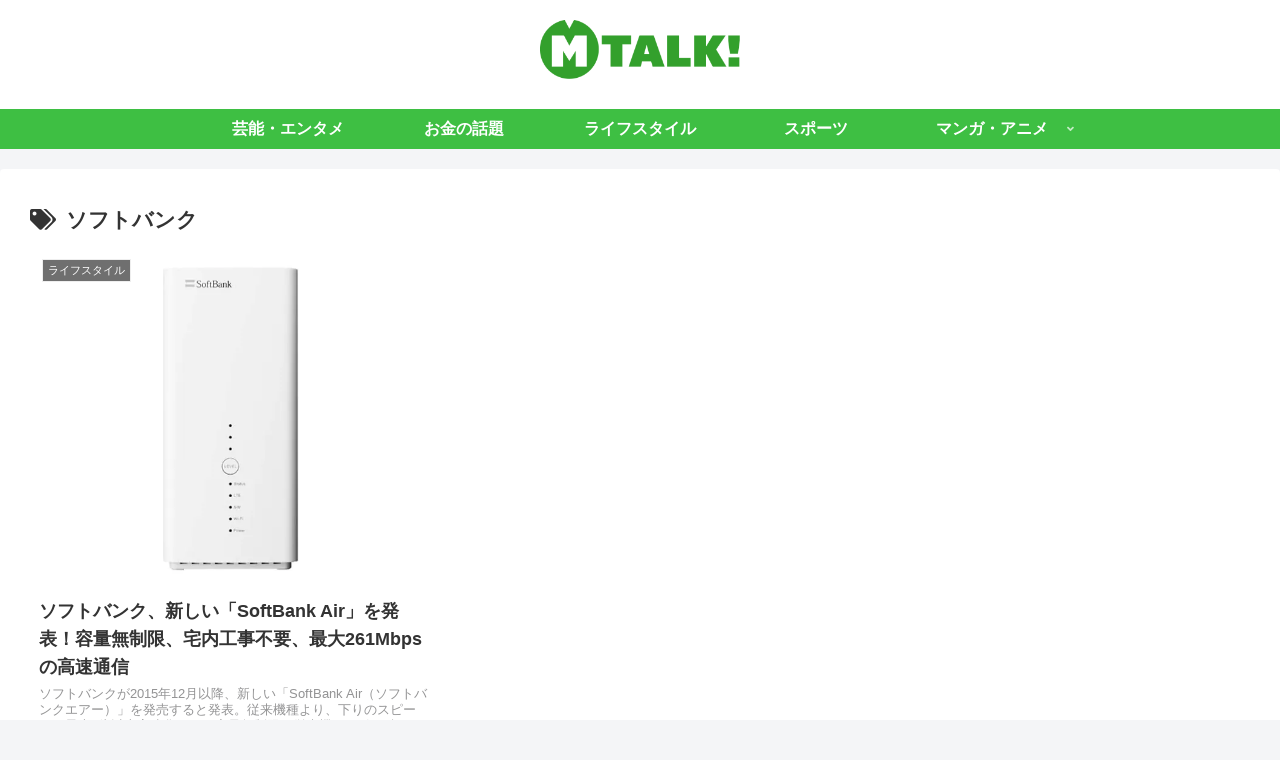

--- FILE ---
content_type: text/html; charset=UTF-8
request_url: https://moneytalk.tokyo/tag/%E3%82%BD%E3%83%95%E3%83%88%E3%83%90%E3%83%B3%E3%82%AF
body_size: 105859
content:
<!doctype html><html lang="ja"><head><meta charset="utf-8"><meta http-equiv="X-UA-Compatible" content="IE=edge"><meta name="viewport" content="width=device-width, initial-scale=1.0, viewport-fit=cover"/><meta name="referrer" content="no-referrer-when-downgrade"/><script async src="https://securepubads.g.doubleclick.net/tag/js/gpt.js"></script><script>
  window.googletag = window.googletag || {cmd: []};
  googletag.cmd.push(function() {

    // sp      
    googletag.defineSlot('/62532913,22248110802/s_moneytalk_300x250_kijiue_27767', [[336, 280], [300, 250]], 'div-gpt-ad-1621240261073-0').addService(googletag.pubads());      
    googletag.defineSlot('/62532913,22248110802/s_moneytalk_300x250_kijinaka_27767', [[300, 250], [336, 280]], 'div-gpt-ad-1612777651188-0').addService(googletag.pubads());
    googletag.defineSlot('/62532913,22248110802/s_moneytalk_300x250_kijisita_27767', [[336, 280], [300, 250]], 'div-gpt-ad-1612777669665-0').addService(googletag.pubads());
    googletag.defineSlot('/62532913,22248110802/s_moneytalk_320x100_overlay_27767', [[320, 100], [320, 50]], 'div-gpt-ad-1674698321937-0').addService(googletag.pubads());
    // pc
    googletag.defineSlot('/62532913,22248110802/p_moneytalk_300x250_kijinaka_27766', [[300, 250], [336, 280]], 'div-gpt-ad-1612777522560-0').addService(googletag.pubads());
    googletag.defineSlot('/62532913,22248110802/p_moneytalk_300x250_kijisita_27766', [[300, 250], [336, 280]], 'div-gpt-ad-1612777539869-0').addService(googletag.pubads());      


    googletag.pubads().enableSingleRequest();
    googletag.enableServices();
  });
</script><link rel="preconnect dns-prefetch" href="//www.googletagmanager.com"><link rel="preconnect dns-prefetch" href="//www.google-analytics.com"><link rel="preconnect dns-prefetch" href="//ajax.googleapis.com"><link rel="preconnect dns-prefetch" href="//cdnjs.cloudflare.com"><link rel="preconnect dns-prefetch" href="//pagead2.googlesyndication.com"><link rel="preconnect dns-prefetch" href="//googleads.g.doubleclick.net"><link rel="preconnect dns-prefetch" href="//tpc.googlesyndication.com"><link rel="preconnect dns-prefetch" href="//ad.doubleclick.net"><link rel="preconnect dns-prefetch" href="//www.gstatic.com"><link rel="preconnect dns-prefetch" href="//cse.google.com"><link rel="preconnect dns-prefetch" href="//fonts.gstatic.com"><link rel="preconnect dns-prefetch" href="//fonts.googleapis.com"><link rel="preconnect dns-prefetch" href="//cms.quantserve.com"><link rel="preconnect dns-prefetch" href="//secure.gravatar.com"><link rel="preconnect dns-prefetch" href="//cdn.syndication.twimg.com"><link rel="preconnect dns-prefetch" href="//cdn.jsdelivr.net"><link rel="preconnect dns-prefetch" href="//images-fe.ssl-images-amazon.com"><link rel="preconnect dns-prefetch" href="//completion.amazon.com"><link rel="preconnect dns-prefetch" href="//m.media-amazon.com"><link rel="preconnect dns-prefetch" href="//i.moshimo.com"><link rel="preconnect dns-prefetch" href="//aml.valuecommerce.com"><link rel="preconnect dns-prefetch" href="//dalc.valuecommerce.com"><link rel="preconnect dns-prefetch" href="//dalb.valuecommerce.com"><script>(function(w,d,s,l,i){w[l]=w[l]||[];w[l].push({'gtm.start':
new Date().getTime(),event:'gtm.js'});var f=d.getElementsByTagName(s)[0],
j=d.createElement(s),dl=l!='dataLayer'?'&l='+l:'';j.async=true;j.src=
'https://www.googletagmanager.com/gtm.js?id='+i+dl;f.parentNode.insertBefore(j,f);
})(window,document,'script','dataLayer','GTM-54MRCWQ');</script><title>ソフトバンク | マネートーク！</title><meta name='robots' content='max-image-preview:large'/><meta property="og:type" content="website"><meta property="og:description" content="「ソフトバンク」の記事一覧です。"><meta property="og:title" content="ソフトバンク"><meta property="og:url" content="https://moneytalk.tokyo/tag/%E3%82%BD%E3%83%95%E3%83%88%E3%83%90%E3%83%B3%E3%82%AF"><meta property="og:image" content="http://moneytalk.tokyo/wp-content/uploads/2021/12/moneytalk_logo.png"><meta property="og:site_name" content="マネートーク！"><meta property="og:locale" content="ja_JP"><meta property="article:published_time" content="2015-10-19T19:16:40+09:00"/><meta property="article:modified_time" content="2021-04-03T09:25:46+09:00"/><meta property="article:section" content="ライフスタイル"><meta property="article:tag" content="ソフトバンク"><meta name="twitter:card" content="summary_large_image"><meta property="twitter:description" content="「ソフトバンク」の記事一覧です。"><meta property="twitter:title" content="ソフトバンク"><meta property="twitter:url" content="https://moneytalk.tokyo/tag/%E3%82%BD%E3%83%95%E3%83%88%E3%83%90%E3%83%B3%E3%82%AF"><meta name="twitter:image" content="http://moneytalk.tokyo/wp-content/uploads/2021/12/moneytalk_logo.png"><meta name="twitter:domain" content="moneytalk.tokyo"><link rel='dns-prefetch' href='//ajax.googleapis.com'/><link rel='dns-prefetch' href='//cdnjs.cloudflare.com'/><script>function twitterLazyLoad(src){const scriptTag=document.createElement('script');scriptTag.src=src;scriptTag.async=!0;document.body.appendChild(scriptTag)}function doTwitterLazyLoad(){
    try{
        twitterLazyLoad('https://platform.twitter.com/widgets.js');twitterLazyLoad('//www.instagram.com/embed.js');twitterLazyLoad('//cdn.taxel.jp/482/rw.js');twitterLazyLoad('https://securepubads.g.doubleclick.net/tag/js/gpt.js')}catch(error){console.log(error)}}window.addEventListener('scroll',doTwitterLazyLoad,{once:!0});function adnsenseLazyLoad(src){const adsenseTag=document.createElement('script');adsenseTag.src=src;adsenseTag.async=!0;adsenseTag.crossorigin='anonymous';document.body.appendChild(adsenseTag)}function doadsenseLazyLoad(){try{adnsenseLazyLoad('https://pagead2.googlesyndication.com/pagead/js/adsbygoogle.js?client=ca-pub-2236891612765715')}catch(error){console.log(error)}}window.addEventListener('scroll',doadsenseLazyLoad,{once:!0});</script><script>document.createElement("picture");if(!window.HTMLPictureElement&&document.addEventListener){window.addEventListener("DOMContentLoaded",function(){var s=document.createElement("script");s.src="https://moneytalk.tokyo/wp-content/plugins/webp-express/js/picturefill.min.js";document.body.appendChild(s)})}</script><meta name="robots" content="noindex,follow"><link rel="canonical" href="https://moneytalk.tokyo/tag/%E3%82%BD%E3%83%95%E3%83%88%E3%83%90%E3%83%B3%E3%82%AF"><meta name="description" content="「ソフトバンク」の記事一覧です。"><meta name="keywords" content="ソフトバンク"><link rel="icon" href="https://moneytalk.tokyo/wp-content/uploads/2021/12/moneytalk_favicon-100x100.png" sizes="32x32"/><link rel="icon" href="https://moneytalk.tokyo/wp-content/uploads/2021/12/moneytalk_favicon-200x200.png" sizes="192x192"/><link rel="apple-touch-icon" href="https://moneytalk.tokyo/wp-content/uploads/2021/12/moneytalk_favicon-200x200.png"/><meta name="msapplication-TileImage" content="https://moneytalk.tokyo/wp-content/uploads/2021/12/moneytalk_favicon.png"/><style>img:is([sizes=auto i],[sizes^="auto,"i]){contain-intrinsic-size:3000px 1500px}.faw::before{font-family:FontAwesome;padding-right:4px}.entry-card,.related-entry-card{position:relative;height:100%}.entry-card-thumb,.widget-entry-card-thumb,.related-entry-card-thumb,.carousel-entry-card-thumb{float:left;margin-top:3px;position:relative}.entry-card-content,.related-entry-card-content{padding-bottom:1.2em}.entry-card-title,.related-entry-card-title{font-size:18px;margin:0 0 5px 0;line-height:1.6;font-weight:bold}.entry-card-snippet,.related-entry-card-snippet{font-size:.8em;max-height:7.8em;line-height:1.3;overflow:hidden}.entry-card-meta,.related-entry-card-meta{bottom:0;position:absolute;right:0;text-align:right;line-height:1}.entry-categories-tags{margin-bottom:18px}.sns-share,.sns-follow{margin:24px 0}.sns-share-message,.sns-follow-message{text-align:center;margin-bottom:3px}body,.header,.appeal{background-position:top center;background-repeat:no-repeat;background-size:100% auto}body.ba-fixed,.ba-fixed.header,.ba-fixed.appeal{background-attachment:fixed}.entry-category,.post-date,.post-update,.post-author,.amp-back{padding:2px;display:inline;font-size:.7em}.search-edit,input[type=text],input[type=password],input[type=date],input[type=datetime],input[type=email],input[type=number],input[type=search],input[type=tel],input[type=time],input[type=url],textarea,select{padding:11px;border:1px solid #ccc;border-radius:4px;font-size:18px;width:100%}.fz-12px{font-size:12px}.fz-13px{font-size:13px}.fz-14px{font-size:14px}.fz-15px{font-size:15px}.fz-16px{font-size:16px}.fz-17px{font-size:17px}.fz-18px{font-size:18px}.fz-19px{font-size:19px}.fz-20px{font-size:20px}.fz-21px{font-size:21px}.fz-22px{font-size:22px}.fz-24px{font-size:24px}.fz-28px{font-size:28px}.fz-32px{font-size:32px}.fz-36px{font-size:36px}.fz-40px{font-size:40px}.fz-44px{font-size:44px}.fz-48px{font-size:48px}.fw-100{font-weight:100}.fw-200{font-weight:200}.fw-300{font-weight:300}.fw-400{font-weight:400}.fw-500{font-weight:500}.fw-600{font-weight:600}.fw-700{font-weight:700}.fw-800{font-weight:800}.fw-900{font-weight:900}.ff-meiryo,.wf-loading body{font-family:Meiryo,"Hiragino Kaku Gothic ProN","Hiragino Sans",sans-serif}.ff-yu-gothic{font-family:"Yu Gothic",Meiryo,"Hiragino Kaku Gothic ProN","Hiragino Sans",sans-serif}.ff-ms-pgothic{font-family:"MS PGothic","Hiragino Kaku Gothic ProN","Hiragino Sans",Meiryo,sans-serif}.ff-noto-sans-jp,.wf-active .ff-noto-sans-jp{font-family:"Noto Sans JP",sans-serif}.ff-noto-serif-jp,.wf-active .ff-noto-serif-jp{font-family:"Noto Serif JP",sans-serif}.ff-mplus-1p,.wf-active .ff-mplus-1p{font-family:"M PLUS 1p",sans-serif}.ff-rounded-mplus-1c,.wf-active .ff-rounded-mplus-1c{font-family:"M PLUS Rounded 1c",sans-serif}.ff-kosugi,.wf-active .ff-kosugi{font-family:"Kosugi",sans-serif}.ff-kosugi-maru,.wf-active .ff-kosugi-maru{font-family:"Kosugi Maru",sans-serif}.ff-sawarabi-gothic,.wf-active .ff-sawarabi-gothic{font-family:"Sawarabi Gothic",sans-serif}.ff-sawarabi-mincho,.wf-active .ff-sawarabi-mincho{font-family:"Sawarabi Mincho",sans-serif}.sub-caption{font-family:Tunga,"Trebuchet MS",Tahoma,Verdana,"Segoe UI","Hiragino Kaku Gothic ProN","Hiragino Sans",Meiryo,sans-serif;font-weight:400;font-size:.75em;opacity:.5}span.sub-caption{opacity:.8}*{padding:0;margin:0;box-sizing:border-box;word-wrap:break-word;overflow-wrap:break-word}.container{padding-right:constant(safe-area-inset-right);padding-left:constant(safe-area-inset-left);padding-right:env(safe-area-inset-right);padding-left:env(safe-area-inset-left)}body{font-family:"Hiragino Kaku Gothic ProN","Hiragino Sans",Meiryo,sans-serif;font-size:18px;color:#333;line-height:1.8;margin:0;overflow-wrap:break-word;background-color:#f4f5f7;text-size-adjust:100%;-webkit-text-size-adjust:100%;-moz-text-size-adjust:100%;background-attachment:fixed}a{color:#1967d2}a:hover{color:#e53900}ol,ul{padding-left:40px}ul{list-style-type:disc}hr{color:#eee}.cf::after{clear:both;content:"";display:block}.header-container,.main,.sidebar,.footer{background-color:#fff}.wrap{width:1256px;margin:0 auto}.content-in{display:flex;justify-content:space-between;flex-wrap:wrap}.main{width:860px;padding:20px 29px;border:1px solid transparent;border-radius:4px;position:relative}.no-sidebar .content .main{margin:0;width:100%}.no-scrollable-main .main{height:100%}.main-scroll{position:-webkit-sticky;position:sticky;top:0;margin-top:2em}@media all and (-ms-high-contrast:none){.main-scroll{position:static;top:auto}.logo{height:100%}}.publisher{display:none}#wpadminbar{font-size:13px}.wp-caption{margin:1em 0}.body .aligncenter{display:block;margin-right:auto;margin-left:auto}.body .alignleft{float:left;margin-right:25px}.body .alignright{float:right;margin-left:25px}.wp-caption{padding-top:4px;border:1px solid #eee;border-radius:3px;background-color:#f5f6f7;text-align:center;max-width:100%}.wp-caption .wp-caption-text,.gallery .gallery-caption{font-size:.8em;margin:2px}.wp-caption img{margin:0;padding:0;border:0 none}.wp-caption-dd{margin:0;padding:0 4px 5px;font-size:11px;line-height:17px}img.alignright{display:inline-block;margin:0 0 1em 1.5em}img.alignleft{display:inline-block;margin:0 1.5em 1em 0}.comment-btn{margin:24px 0;cursor:pointer}label{cursor:pointer}.sitemap li a::before{display:none}.content-top,.content-bottom{margin:1em 0}figure{margin:0}img{max-width:100%;height:auto;border:0}.circle-image img{border-radius:50%}.iwe-border img,.iwe-border amp-img{border:1px solid #ccc}.iwe-border-bold img,.iwe-border-bold amp-img{border:4px solid #eee}.iwe-shadow img,.iwe-shadow amp-img{box-shadow:5px 5px 15px #eee}.iwe-shadow-paper img,.iwe-shadow-paper amp-img{box-shadow:0 2px 2px 0 rgba(0,0,0,.16),0 0 0 1px rgba(0,0,0,.08)}.entry-card-thumb,.author-thumb,.blogcard-thumbnail,.related-entry-card-thumb,.popular-entry-card-thumb,.new-entry-card-thumb{margin-right:1.6%}.ect-vertical-card .entry-card-thumb,.rect-vertical-card .related-entry-card-thumb{margin:0}.ib-right .blogcard-thumbnail,.eb-right .blogcard-thumbnail{margin-right:0;margin-left:1.4%}.no-thumbnail .card-thumb,.no-thumbnail .widget-entry-card-pv{display:none}.no-thumbnail .card-content,.no-thumbnail .widget-entry-cards .widget-entry-card-content,.no-thumbnail .rect-mini-card .related-entry-card-content{margin:0}.no-thumbnail .widget-entry-cards div.widget-entry-card-content{font-size:18px;margin-bottom:.6em}.no-thumbnail .widget-entry-cards.large-thumb-on .card-title{max-height:none;position:static}.no-thumbnail .entry-card-meta{position:static;background-color:transparent;margin-top:.4em}.no-thumbnail .entry-card-snippet,.no-thumbnail .related-entry-card-snippet{max-height:10.4em}.no-thumbnail .entry-card-day{display:inline}.no-thumbnail .entry-card-meta .entry-card-categorys{display:inline}.no-thumbnail .entry-card-meta .entry-card-categorys>span{margin-left:.6em}img.emoji{display:inline;width:1em;height:auto;vertical-align:text-bottom;margin-right:.1em}.wp-block-image .aligncenter{text-align:center}.wp-block-image img{display:block}.wp-block-image figcaption{margin:0}.header{height:100%;flex-shrink:0}.header-in{display:flex;flex-direction:column;justify-content:center}.tagline{text-align:center;font-size:14px;margin:.6em 1em}.logo{text-align:center}.logo-image span,.logo-image a{display:inline-block;max-width:100%}.site-name-text-link{color:#333;text-decoration:none;font-weight:normal}.site-name-text-link:hover{color:inherit}.site-name-text{font-size:28px}.logo-text{padding:20px 0 30px;font-size:1em}.logo-image{padding:10px 0;font-size:inherit}.header-container-in.hlt-top-menu{display:flex;justify-content:space-between;align-items:center;align-content:center}.header-container-in.hlt-top-menu .wrap{width:auto}.header-container-in.hlt-top-menu .header{background-image:none}.header-container-in.hlt-top-menu .logo-text{padding:0;display:flex;align-items:center;align-content:center}.header-container-in.hlt-top-menu .logo-image{padding:0;margin:0}.header-container-in.hlt-top-menu .site-name-text-link{margin:0 16px;display:block}.header-container-in.hlt-top-menu .site-name-text{font-size:22px;white-space:nowrap}.header-container-in.hlt-top-menu .tagline{display:none}.header-container-in.hlt-top-menu .logo-header{max-height:60px}.header-container-in.hlt-top-menu .logo-header .site-name{margin:0}.header-container-in.hlt-top-menu .logo-header img{max-height:60px;height:auto;vertical-align:middle}.header-container-in.hlt-top-menu amp-img{max-width:160px;max-height:60px}.header-container-in.hlt-top-menu amp-img img{height:auto}.header-container-in.hlt-top-menu .navi{width:100%}.header-container-in.hlt-top-menu.hlt-tm-small .site-name-text-link{margin:0 16px}.header-container-in.hlt-top-menu.hlt-tm-small .site-name-text{font-size:20px}.header-container-in.hlt-top-menu.hlt-tm-small .logo-header{max-height:40px}.header-container-in.hlt-top-menu.hlt-tm-small .logo-header img{max-height:40px}.header-container-in.hlt-top-menu.hlt-tm-small .navi-in>ul>li,.header-container-in.hlt-top-menu.hlt-tm-small .navi-in>ul>.menu-item-has-description>a>.caption-wrap{line-height:40px;height:40px;display:block}.header-container-in.hlt-top-menu.hlt-tm-small .item-description{display:none}.hlt-tm-right .navi-in>ul{justify-content:flex-end}.header-container-in.hlt-center-logo-top-menu{display:flex;flex-direction:column-reverse}.fixed-header .cl-slim .logo-header{max-height:40px}.fixed-header .cl-slim .logo-header img{max-height:40px}.cl-slim .navi-in>ul li{height:40px;line-height:40px}.cl-slim .navi-in>ul li .sub-menu ul{top:-40px}.cl-slim .navi-in>ul li.menu-item-has-description>a>.caption-wrap{height:40px;line-height:16px;font-size:14px;padding-top:6px}.navi{background-color:#fff}.navi-in a{position:relative}.navi-in .has-icon{position:absolute;right:6px;top:0;display:inline-block;opacity:.7;font-size:11px}.navi-in>ul{padding:0;margin:0;list-style:none;display:flex;flex-wrap:wrap;justify-content:center;text-align:center}.navi-in>ul li{display:block;width:176px;height:60px;line-height:60px;position:relative}.navi-in>ul li:hover>ul{display:block}.navi-in>ul .menu-item-has-description>a>.caption-wrap{line-height:21.4285714286px;display:flex;flex-wrap:wrap;justify-content:center;align-items:center;align-content:center;height:60px}.navi-in>ul .menu-item-has-description>a>.caption-wrap>div{width:100%}.navi-in>ul .sub-menu{display:none;position:absolute;margin:0;min-width:240px;list-style:none;padding:0;background-color:#fafbfc;z-index:99;text-align:left}.navi-in>ul .sub-menu li{width:auto}.navi-in>ul .sub-menu a{padding-left:16px;padding-right:16px}.navi-in>ul .sub-menu ul{top:-60px;left:240px;position:relative}.navi-in a{color:#333;text-decoration:none;display:block;font-size:16px;transition:all .3s ease-in-out}.navi-in a:hover{background-color:#f5f8fa;transition:all .3s ease-in-out;color:#333}.navi-in a:hover>ul{display:block}.navi-in>.menu-mobile{display:none}.navi-in>.menu-mobile .sub-menu{display:none}.navi-footer-in>.menu-footer{padding:0;margin:0;list-style:none;display:flex;flex-wrap:wrap;justify-content:flex-end;text-align:center;margin:0}.navi-footer-in>.menu-footer li{width:120px;border-left:1px solid #ddd}.navi-footer-in>.menu-footer li:last-child{border-right:1px solid #ddd}.navi-footer-in a{color:#333;text-decoration:none;display:block;font-size:14px;transition:all .3s ease-in-out}.navi-footer-in a:hover{background-color:#f5f8fa;transition:all .3s ease-in-out;color:#333}.a-wrap{text-decoration:none;display:block;color:#333;padding:1.5%;margin-bottom:3%;transition:all .3s ease-in-out}.a-wrap:hover{background-color:#f5f8fa;transition:all .3s ease-in-out;color:#333}.card-thumb img{width:100%}.entry-card-thumb{width:320px}.related-entry-card-thumb{width:160px}.cat-label{position:absolute;top:.3em;left:.3em;border:1px solid #eee;font-size:11px;color:#fff;background-color:rgba(51,51,51,.7);padding:1px 5px;max-width:80%;white-space:nowrap;overflow:hidden;text-overflow:ellipsis}.entry-card-content{margin-left:330px}.entry-card-info>*{font-size:.7em;padding:2px}.entry-card-meta .entry-card-categorys{display:none}.e-card-info .post-author{display:flex;flex-wrap:wrap;justify-content:flex-end;align-items:center}.post-author-image{margin-right:3px}.post-author-image img{border-radius:50%}.e-card-info{display:flex;flex-wrap:wrap;justify-content:flex-end;align-items:center}.e-card-info>span{margin-right:4px}.ect-vertical-card{display:flex;flex-wrap:wrap;justify-content:space-between}.ect-vertical-card .entry-card-wrap{width:49.5%;display:inline-block;margin-bottom:12px}.ect-vertical-card .entry-card-wrap .entry-card-thumb{width:100%;float:none}.ect-vertical-card .entry-card-wrap .entry-card-thumb img{width:100%}.ect-vertical-card .entry-card-wrap .entry-card-content{margin:0}.ect-vertical-card .entry-card-wrap .post-date,.ect-vertical-card .entry-card-wrap .post-update{margin-right:0}.ect-vertical-card.ect-tile-card .a-wrap{margin:0 .25% 12px}.ect-vertical-card.ect-tile-card .entry-card-content{padding:0}.ect-vertical-card.ect-tile-card .card-snippet{padding:0;margin:0}.ect-vertical-card.ect-tile-card .card-meta{position:static}.ect-vertical-card.ect-tile-card .a-wrap{margin:0 .16666% 12px}.ect-2-columns>*{width:49.5%;display:inline-block}.ect-3-columns{justify-content:space-around}.ect-3-columns .entry-card-wrap{width:33%;padding:7px}.ect-3-columns .entry-card-snippet{max-height:4em;overflow:hidden}.ect-3-columns>*{width:33%;display:inline-block}.ecb-entry-border .entry-card-wrap{border:1px solid #ccc}.entry-card-day span:last-child{margin-right:0}.front-top-page .ect-big-card-first .a-wrap:first-of-type .card-thumb,.ect-big-card .card-thumb{float:none;width:100%}.front-top-page .ect-big-card-first .a-wrap:first-of-type .card-content,.ect-big-card .card-content{margin:0}.date-tags{line-height:.8;text-align:right;margin-bottom:1em}.post-date,.post-update,.post-author,.amp-back{margin-right:8px}.related-entry-post-date{margin-right:0}.breadcrumb{margin:1em .4em;color:#777;font-size:13px}.breadcrumb div{display:inline}.breadcrumb .sp{margin:0 10px}.breadcrumb a{text-decoration:none;color:#777}.breadcrumb.sbp-main-before,.breadcrumb.sbp-footer-before,.breadcrumb.pbp-main-before,.breadcrumb.pbp-footer-before{background-color:#fff;margin:12px auto 0;padding:.6em 1em}.breadcrumb.sbp-main-before+.content,.breadcrumb.pbp-main-before+.content{margin-top:12px}.breadcrumb-caption{margin:0 3px}.sns-buttons{display:flex;align-items:center}.sns-buttons a{display:block;background-color:#333;text-align:center;color:#fff;text-decoration:none;border-radius:4px;height:45px}.sns-buttons a:hover{opacity:.7;color:#fff;transition:all .3s ease-in-out}.sns-share a,.sns-follow a{cursor:pointer}.bc-brand-color.sns-share .twitter-button,.bc-brand-color.sns-follow .twitter-button{background-color:#1da1f2}.bc-brand-color.sns-share .facebook-button,.bc-brand-color.sns-follow .facebook-button{background-color:#3b5998}.bc-brand-color.sns-share .hatebu-button,.bc-brand-color.sns-follow .hatebu-button{background-color:#2c6ebd}.bc-brand-color.sns-share .google-plus-button,.bc-brand-color.sns-follow .google-plus-button{background-color:#dd4b39}.bc-brand-color.sns-share .pocket-button,.bc-brand-color.sns-follow .pocket-button{background-color:#ef4056}.bc-brand-color.sns-share .line-button,.bc-brand-color.sns-follow .line-button{background-color:#00c300}.bc-brand-color.sns-share .website-button,.bc-brand-color.sns-follow .website-button{background-color:#002561}.bc-brand-color.sns-share .instagram-button,.bc-brand-color.sns-follow .instagram-button{background-color:#405de6}.bc-brand-color.sns-share .pinterest-button,.bc-brand-color.sns-follow .pinterest-button{background-color:#bd081c}.bc-brand-color.sns-share .youtube-button,.bc-brand-color.sns-follow .youtube-button{background-color:#cd201f}.bc-brand-color.sns-share .linkedin-button,.bc-brand-color.sns-follow .linkedin-button{background-color:#0077b5}.bc-brand-color.sns-share .note-button,.bc-brand-color.sns-follow .note-button{background-color:#41c9b4}.bc-brand-color.sns-share .soundcloud-button,.bc-brand-color.sns-follow .soundcloud-button{background-color:#f80}.bc-brand-color.sns-share .flickr-button,.bc-brand-color.sns-follow .flickr-button{background-color:#111}.bc-brand-color.sns-share .amazon-button,.bc-brand-color.sns-follow .amazon-button{background-color:#f90}.bc-brand-color.sns-share .rakuten-room-button,.bc-brand-color.sns-follow .rakuten-room-button{background-color:#c61e79}.bc-brand-color.sns-share .slack-button,.bc-brand-color.sns-follow .slack-button{background-color:#e01563}.bc-brand-color.sns-share .github-button,.bc-brand-color.sns-follow .github-button{background-color:#4078c0}.bc-brand-color.sns-share .codepen-button,.bc-brand-color.sns-follow .codepen-button{background-color:#333}.bc-brand-color.sns-share .feedly-button,.bc-brand-color.sns-follow .feedly-button{background-color:#2bb24c}.bc-brand-color.sns-share .rss-button,.bc-brand-color.sns-follow .rss-button{background-color:#f26522}.bc-brand-color-white.sns-share a,.bc-brand-color-white.sns-follow a{background-color:#fff;font-weight:500;border:1px solid #333;color:#333}.bc-brand-color-white.sns-share a:hover,.bc-brand-color-white.sns-follow a:hover{opacity:.5}.bc-brand-color-white.sns-share .twitter-button,.bc-brand-color-white.sns-follow .twitter-button{color:#1da1f2;border-color:#1da1f2}.bc-brand-color-white.sns-share .facebook-button,.bc-brand-color-white.sns-follow .facebook-button{color:#3b5998;border-color:#3b5998}.bc-brand-color-white.sns-share .hatebu-button,.bc-brand-color-white.sns-follow .hatebu-button{color:#2c6ebd;border-color:#2c6ebd}.bc-brand-color-white.sns-share .google-plus-button,.bc-brand-color-white.sns-follow .google-plus-button{color:#dd4b39;border-color:#dd4b39}.bc-brand-color-white.sns-share .pocket-button,.bc-brand-color-white.sns-follow .pocket-button{color:#ef4056;border-color:#ef4056}.bc-brand-color-white.sns-share .line-button,.bc-brand-color-white.sns-follow .line-button{color:#00c300;border-color:#00c300}.bc-brand-color-white.sns-share .website-button,.bc-brand-color-white.sns-follow .website-button{color:#002561;border-color:#002561}.bc-brand-color-white.sns-share .instagram-button,.bc-brand-color-white.sns-follow .instagram-button{color:#405de6;border-color:#405de6}.bc-brand-color-white.sns-share .pinterest-button,.bc-brand-color-white.sns-follow .pinterest-button{color:#bd081c;border-color:#bd081c}.bc-brand-color-white.sns-share .youtube-button,.bc-brand-color-white.sns-follow .youtube-button{color:#cd201f;border-color:#cd201f}.bc-brand-color-white.sns-share .linkedin-button,.bc-brand-color-white.sns-follow .linkedin-button{color:#0077b5;border-color:#0077b5}.bc-brand-color-white.sns-share .note-button,.bc-brand-color-white.sns-follow .note-button{color:#41c9b4;border-color:#41c9b4}.bc-brand-color-white.sns-share .soundcloud-button,.bc-brand-color-white.sns-follow .soundcloud-button{color:#f80;border-color:#f80}.bc-brand-color-white.sns-share .soundcloud-button,.bc-brand-color-white.sns-follow .soundcloud-button{color:#f80;border-color:#f80}.bc-brand-color-white.sns-share .flickr-button,.bc-brand-color-white.sns-follow .flickr-button{color:#111;border-color:#111}.bc-brand-color-white.sns-share .amazon-button,.bc-brand-color-white.sns-follow .amazon-button{color:#f90;border-color:#f90}.bc-brand-color-white.sns-share .rakuten-room-button,.bc-brand-color-white.sns-follow .rakuten-room-button{color:#c61e79;border-color:#c61e79}.bc-brand-color-white.sns-share .slack-button,.bc-brand-color-white.sns-follow .slack-button{color:#e01563;border-color:#e01563}.bc-brand-color-white.sns-share .github-button,.bc-brand-color-white.sns-follow .github-button{color:#4078c0;border-color:#4078c0}.bc-brand-color-white.sns-share .codepen-button,.bc-brand-color-white.sns-follow .codepen-button{color:#333;border-color:#333}.bc-brand-color-white.sns-share .feedly-button,.bc-brand-color-white.sns-follow .feedly-button{color:#2bb24c;border-color:#2bb24c}.bc-brand-color-white.sns-share .rss-button,.bc-brand-color-white.sns-follow .rss-button{color:#f26522;border-color:#f26522}.ss-top{margin-top:0;margin-bottom:0}.ss-top .sns-share-message{display:none}.sns-share.ss-col-1 a{width:100%}.sns-share.ss-col-2 a{width:49%}.sns-share.ss-col-4 a{width:24%}.sns-share.ss-col-5 a{width:19%}.sns-share.ss-col-6 a{width:16%}.sns-share.ss-high-and-low-lc a,.sns-share.ss-high-and-low-cl a{display:flex;align-content:center;line-height:16px}.sns-share.ss-high-and-low-lc a .social-icon,.sns-share.ss-high-and-low-cl a .social-icon,.sns-share.ss-high-and-low-lc a .button-caption,.sns-share.ss-high-and-low-cl a .button-caption{display:block;font-size:16px;margin:0}.sns-share.ss-high-and-low-lc a .social-icon.button-caption,.sns-share.ss-high-and-low-cl a .social-icon.button-caption,.sns-share.ss-high-and-low-lc a .button-caption.button-caption,.sns-share.ss-high-and-low-cl a .button-caption.button-caption{font-size:12px}.sns-share.ss-high-and-low-lc a{flex-direction:column}.sns-share.ss-high-and-low-lc a>span{padding-top:3px}.sns-share.ss-high-and-low-cl a{flex-direction:column-reverse}.sns-share-buttons{flex-wrap:wrap;justify-content:space-around;align-content:center}.sns-share-buttons a{width:32%;margin-bottom:8px;font-size:18px;display:inline-flex;align-content:center;align-items:center;justify-content:center;position:relative}.sns-share-buttons a .button-caption{font-size:16px;margin-left:10px}.sns-share-buttons a .share-count{position:absolute;right:3px;bottom:3px;font-size:12px;line-height:1}.share-menu-content .sns-share-buttons a{width:24%}.sbc-hide .share-count{display:none}.copy-info{display:none;padding:1em 2em;color:#fff;border-radius:8px;position:fixed;top:50%;left:50%;transform:translate(-50%,-50%);background-color:#333;opacity:.8;box-shadow:0 4px 8px #777;z-index:2}.content{margin-top:24px}.entry-title,.archive-title{font-size:26px;margin:16px 0;line-height:1.3}.archive-title span{margin-right:10px}.entry-content{margin-top:1em;margin-bottom:3em}pre,pre *{line-height:1.6;word-wrap:normal}.entry-categories-tags>div{margin-bottom:.5em}.entry-categories-tags .tax-icon{margin-right:.4em}.ctdt-one-row>div{display:inline-block}.ctdt-category-only .entry-tags{display:none}.ctdt-tag-only .entry-categories{display:none}.ctdt-none{display:none}.cat-link{color:#fff;text-decoration:none;display:inline-block;margin-right:5px;padding:2px 6px;font-size:12px;background-color:#333;border-radius:2px;word-break:break-all}.cat-link:hover{opacity:.5;color:#fff}.tag-link,.comment-reply-link{color:#333;text-decoration:none;display:inline-block;margin-right:5px;padding:1px 5px;font-size:12px;border:1px solid #999;border-radius:2px;word-break:break-all}.tag-link:hover,.comment-reply-link:hover{background-color:#f5f8fa;transition:all .3s ease-in-out;color:#333}table{margin-bottom:20px;max-width:100%;width:100%;border-collapse:collapse;border-spacing:0}table th{background-color:#f5f6f7}table tr:nth-of-type(2n+1){background-color:#fafbfc}table th,table td{border:1px solid #eee;padding:6px}.scrollable-table{-webkit-overflow-scrolling:touch;margin:0}.scrollable-table.stfc-sticky tr>*:first-child{background-color:#e9eff2;color:#333;position:sticky;position:-webkit-sticky;left:0;z-index:2}.scrollable-table table{border-collapse:collapse;max-width:none;margin:0}.scrollable-table th{background-color:#eee}.scrollable-table th,.scrollable-table td{padding:3px 5px;white-space:nowrap}.scrollable-table{overflow-x:auto!important;overflow-y:hidden!important}figure.wp-block-table table{width:auto}figure.wp-block-table.alignwide table,figure.wp-block-table.alignfull table{width:100%}.main figure.wp-block-table{width:auto;max-width:100%;display:block}figure.wp-block-table table{margin-right:auto}figure.wp-block-table.aligncenter table{margin-left:auto}figure.wp-block-table.aligncenter figcaption{text-align:center}figure.wp-block-table.alignright table{margin-left:0}.scroll-hint-icon-wrap{overflow:hidden}.article{margin-bottom:2em}.article dd{margin-left:40px}.article ul li,.article ol li{margin:.2em}.article .wp-block-gallery ul{padding-left:0}.article h1,.article h2,.article h3,.article h4,.article h5,.article h6{line-height:1.25;font-weight:bold}.article h4,.article h5,.article h6{font-size:20px;padding:9px 10px}.article h2{font-size:24px;padding:25px;background-color:#f5f6f7;border-radius:2px}.article h3{border-left:7px solid #888;border-right:1px solid #ddd;border-top:1px solid #ddd;border-bottom:1px solid #ddd;font-size:22px;padding:12px 20px}.article h4{border-top:2px solid #ddd;border-bottom:2px solid #ddd}.article h5{border-bottom:2px solid #ddd}.article h6{border-bottom:1px solid #ddd}.article .column-wrap h1,.article .column-wrap h2,.article .column-wrap h3,.article .column-wrap h4,.article .column-wrap h5,.article .column-wrap h6{margin-top:0}blockquote{background-color:#fafbfc;border:1px solid #ddd;padding:1.4em 1.8em;position:relative}blockquote::before,blockquote::after{color:#C8C8C8;font-family:serif;position:absolute;font-size:300%}blockquote::before{content:"“";line-height:1.1;left:10px;top:0}blockquote::after{content:"”";line-height:0;right:10px;bottom:0}blockquote cite{font-size:.7em}.footer-meta{font-size:.8em;text-align:right}.author-info .post-author{font-size:14px}.content-only .header-container,.content-only .appeal,.content-only .ad-area,.content-only .sns-share,.content-only .date-tags,.content-only .sns-follow,.content-only .article-footer,.content-only .under-entry-content,.content-only .breadcrumb,.content-only .main-scroll,.content-only .footer,.content-only .go-to-top-button,.content-only .notice-area,.content-only .content-top,.content-only .content-bottom,.content-only .recommended{display:none}.content-only .carousel{display:none!important}span.external-icon,span.internal-icon{margin-left:3px;font-size:.8em}.login-user-only{text-align:center;padding:2em;background-color:#fafbfc;border:1px solid #ccc}.no-post-date .post-date,.no-post-update .post-update,.no-post-author .author-info{display:none}.read-time{text-align:center;font-size:.7em;border-top:4px double #eee;border-bottom:4px double #eee;margin:0 3%;margin-bottom:1em}.eye-catch-wrap{display:flex}.eye-catch{position:relative;margin-bottom:.6em;max-width:100%}.eye-catch .cat-label{position:absolute;right:auto;top:.4em;bottom:auto;left:.4em;font-size:14px;padding:2px 8px;opacity:.9;border:1px solid #eee}.eye-catch img{vertical-align:bottom}.eye-catch-caption{color:#fff;position:absolute;bottom:0;padding:2em .6em .2em;text-align:right;width:100%;font-size:.9em;background:linear-gradient(180deg,transparent,#555);opacity:.9}@media all and (-ms-high-contrast:none){.eye-catch-wrap{display:block}}.show-pinterest-button .eye-catch:hover .cat-label{display:none}.ad-area{text-align:center;margin-bottom:1.8em}.ad-label-invisible .ad-label{display:none}.ad-content-top{margin-top:1em}.ad-responsive ins{width:100%}.ad-single-rectangle .ad-responsive,.ad-dabble-rectangle .ad-responsive{max-width:336px;margin:auto}.ad-dabble-rectangle .ad-wrap{display:flex}.ad-dabble-rectangle .ad-responsive{width:336px}@media screen and (max-width:692px){.ad-dabble-rectangle .ad-responsive{width:300px}}@media screen and (max-width:626px){.ad-dabble-rectangle .ad-responsive{width:250px}}@media screen and (max-width:556px){.ad-dabble-rectangle .ad-wrap{display:block}.ad-dabble-rectangle .ad-responsive{width:auto;max-width:none;margin:auto}.ad-dabble-rectangle .ad-additional-double{display:none}}.sidebar .ad-additional-double{display:none}.sidebar .ad-additional-vertical{display:none}@media screen and (max-width:834px){.sidebar .ad-vertical .ad-usual{display:none}.sidebar .ad-vertical .ad-additional-vertical{display:block}}.blogcard-wrap{margin-left:auto;margin-right:auto;padding:0;width:90%;background-color:#fff}.blogcard{padding:1.6% 2.2% 2%;border:1px solid #ccc;border-radius:4px;line-height:1.6;position:relative}.blogcard-thumbnail{float:left;margin-top:3px;width:160px}.blogcard-thumbnail img{width:100%}.blogcard-content{margin-left:170px;max-height:140px;min-height:100px;overflow:hidden}.blogcard-title{font-weight:bold;margin-bottom:.4em}.blogcard-snippet{font-size:.8em}.blogcard-footer{clear:both;font-size:16px;padding-top:.6%}.blogcard-site{float:left;display:flex;align-content:center}.blogcard-date{float:right;display:flex;align-content:center}.blogcard-favicon{margin-right:4px;margin-top:2px}img.blogcard-favicon-image{border:0;box-shadow:none}.ib-right .blogcard-thumbnail,.eb-right .blogcard-thumbnail{float:right;margin-left:1.6%}.ib-right .blogcard-content,.eb-right .blogcard-content{margin-left:0;margin-right:170px}.nwa .blogcard-wrap{width:100%}.nwa .blogcard-thumbnail{width:120px}.nwa .blogcard-title{font-size:.9em;margin-bottom:0}.nwa .blogcard-snippet{font-size:12px}.nwa .blogcard-content{margin-left:130px;margin-right:0;max-height:120px;min-height:70px;font-size:.9em;line-height:1.2}.nwa .blogcard-footer{font-size:14px}.nwa .ib-right .blogcard-content,.nwa .eb-right .blogcard-content{margin-right:31.6%;margin-left:0}.toc{border:1px solid #ccc;font-size:.9em;padding:1em 1.6em;display:table}.toc .toc-list{padding-left:1em}.toc .toc-list ul,.toc .toc-list ol{padding-left:1em;margin:0}.toc li{margin:0}.toc ul{list-style:none}.toc a{color:#333;text-decoration:none}.toc a:hover{text-decoration:underline}.toc-title{font-size:1.1em;text-align:center;display:block;padding:2px 16px}.toc-widget-box .toc-title{display:none}.toc-widget-box .toc-content{visibility:visible;opacity:1;height:100%}.nwa .toc{border:0;padding:0 1em}.tnt-none .toc-list,.tnt-number-detail .toc-list{padding-left:0}.toc.tnt-number-detail ol{list-style:none;counter-reset:toc}.toc.tnt-number-detail ol li:before{margin-right:6px;counter-increment:toc;content:counters(toc,".")"."}.tnt-disc ol{list-style-type:disc}.tnt-circle ol{list-style-type:circle}.tnt-square ol{list-style-type:square}.toc-center{margin:1em auto}.sidebar{width:376px;border:1px solid transparent;padding:19px;border-radius:4px;background-color:#fff}.sidebar h3{background-color:#f5f6f7;padding:12px;margin:16px 0;border-radius:2px}.no-scrollable-sidebar .sidebar{height:100%}.sidebar-scroll{position:-webkit-sticky;position:sticky;top:0}.sidebar-menu-content .sidebar{height:auto}.no-sidebar .sidebar{display:none}.sidebar-left .content-in{flex-direction:row-reverse}.nwa .ranking-item-img-desc,.nwa .ranking-item-link-buttons{display:block}.nwa .ranking-item-img-desc a,.nwa .ranking-item-link-buttons a{padding:6px 0}.nwa .ranking-item-image-tag{max-width:100%;text-align:center;display:flex;justify-content:center}.nwa .ranking-item-name-text,.nwa .widget_item_ranking .main-widget-label{font-size:20px}.nwa .ranking-item-description p{font-size:.9em}.nwa .blogcard-wrap{width:auto}.no-sidebar .content-in{display:block}label.screen-reader-text{display:none}.tagcloud{display:flex;flex-wrap:wrap}.tagcloud a{border:1px solid #eee;border-radius:2px;color:#555;padding:3px 8px;text-decoration:none;font-size:12px;margin:2px;flex:1 1 auto;display:flex;justify-content:space-between;transition:all .3s ease-in-out}.tagcloud a:hover{background-color:#f5f8fa;transition:all .3s ease-in-out;color:#333}.tagcloud a .tag-caption{word-break:break-all}.tagcloud a .tag-link-count{margin-left:8px}.widget_recent_entries ul,.widget_categories ul,.widget_archive ul,.widget_pages ul,.widget_meta ul,.widget_rss ul,.widget_nav_menu ul{padding:0;margin:0;list-style:none}.widget_recent_entries ul li ul,.widget_categories ul li ul,.widget_archive ul li ul,.widget_pages ul li ul,.widget_meta ul li ul,.widget_rss ul li ul,.widget_nav_menu ul li ul{padding-left:20px;margin:0}.widget_recent_entries ul li a,.widget_categories ul li a,.widget_archive ul li a,.widget_pages ul li a,.widget_meta ul li a,.widget_rss ul li a,.widget_nav_menu ul li a{color:#333;text-decoration:none;padding:10px 0;display:block;padding-right:4px;padding-left:4px}.widget_recent_entries ul li a:hover,.widget_categories ul li a:hover,.widget_archive ul li a:hover,.widget_pages ul li a:hover,.widget_meta ul li a:hover,.widget_rss ul li a:hover,.widget_nav_menu ul li a:hover{background-color:#f5f8fa;transition:all .3s ease-in-out;color:#333}.widget_recent_entries ul li a .post-count,.widget_categories ul li a .post-count,.widget_archive ul li a .post-count,.widget_pages ul li a .post-count,.widget_meta ul li a .post-count,.widget_rss ul li a .post-count,.widget_nav_menu ul li a .post-count{display:block;float:right}.widget_recent_comments li{padding:10px 0}.calendar_wrap{margin:20px 0}#wp-calendar{border-collapse:collapse;border-top-width:1px;border-right-width:1px;border-top-style:solid;border-right-style:solid;border-top-color:#eee;border-right-color:#eee;width:100%;max-width:400px}#wp-calendar caption{font-weight:bold;text-align:center}#wp-calendar #today{background-color:#ffe6b2}#wp-calendar #today a{background-color:#ffe6b2}#wp-calendar #today a:hover{background-color:#ffd67e}#wp-calendar tr:nth-of-type(2n+1){background-color:transparent}#wp-calendar th{border-bottom-width:1px;border-left-width:1px;border-bottom-style:solid;border-left-style:solid;border-bottom-color:#eee;border-left-color:#eee}#wp-calendar td{text-align:center;padding:0;border-bottom-width:1px;border-left-width:1px;border-bottom-style:solid;border-left-style:solid;border-bottom-color:#eee;border-left-color:#eee}#wp-calendar td a{color:#333;display:block;background-color:#ffface}#wp-calendar td a:hover{background-color:#fff69b}.widget-entry-cards .a-wrap{padding:5px;line-height:1.3;margin-bottom:4px}.widget-entry-cards figure{width:120px}.widget-entry-card{font-size:16px;position:relative}.widget-entry-card-content{margin-left:126px}.widget-entry-card-snippet{margin-top:6px;font-size:12px;opacity:.8}.widget-entry-card-pv{margin-left:5px;font-style:italic;font-size:.8em}.border-partition a{border-bottom:2px dotted #eee}.border-partition a:first-of-type{border-top:2px dotted #eee}.border-square a{border-radius:4px;border:1px solid #ddd}.card-title-bold .card-title{font-weight:700}.card-arrow .a-wrap{position:relative}.card-arrow .a-wrap::after{display:block;content:'';position:absolute;top:50%;bottom:0;right:20px;width:6px;height:6px;border-top:solid 2px #697b91;border-right:solid 2px #697b91;transform:rotate(45deg);margin-top:-3px}.card-arrow .card-content{margin-right:22px}.widget-entry-cards.card-large-image .a-wrap{max-width:400px}.widget-entry-cards.card-large-image .e-card{font-size:18px}.widget-entry-cards.card-large-image figure{float:none;width:100%}.widget-entry-cards.card-large-image figure img{width:100%;display:block}.widget-entry-cards.card-large-image .card-content{margin:0 0 .5em;padding:.4em 0}.widget-entry-cards.card-large-image .widget-entry-card-pv{opacity:.7;position:absolute;top:0;right:0;padding:3px 6px;background-color:#333;color:#fff}.widget-entry-cards.large-thumb-on .a-wrap{overflow:hidden}.widget-entry-cards.large-thumb-on .a-wrap:hover{opacity:.8}.widget-entry-cards.large-thumb-on .a-wrap:hover .card-content{margin-bottom:-4em;transition:all .5s;opacity:0}.widget-entry-cards.large-thumb-on .e-card{position:relative}.widget-entry-cards.large-thumb-on .card-content{margin:0;position:absolute;width:100%;bottom:0;padding:.6em;background:linear-gradient(180deg,transparent,#555);color:#fff;max-height:40%;overflow:hidden;transition:all .5s}.widget-entry-cards.large-thumb-on .card-snippet{margin:0}.widget-entry-cards.ranking-visible{counter-reset:p-rank}.widget-entry-cards.ranking-visible .no-1 .card-thumb::before{background:#cca11f}.widget-entry-cards.ranking-visible .no-2 .card-thumb::before{background:#b1b1b3}.widget-entry-cards.ranking-visible .no-3 .card-thumb::before{background:#b37036}.widget-entry-cards.ranking-visible .card-thumb{counter-increment:p-rank}.widget-entry-cards.ranking-visible .card-thumb::before{content:counter(p-rank);position:absolute;top:0;left:0;padding:4px;width:18px;height:18px;line-height:18px;background-color:#666;color:#fff;opacity:.9;text-align:center;font-size:13px;z-index:1}.recent-comments{line-height:1.3}.recent-comment-avatar{float:left;margin-right:10px}.recent-comment-author{font-weight:bold}.recent-comment-info,.recent-comment-article{font-size:16px}.recent-comment-article{margin-top:3px}.recent-comment-content{position:relative;background:#fff;border:1px solid #ddd;padding:6px;margin-top:4px;font-size:.9em;border-radius:5px}.recent-comment-content::after,.recent-comment-content::before{bottom:100%;left:18px;border:solid transparent;content:" ";height:0;width:0;position:absolute;pointer-events:none}.recent-comment-content::after{border-color:rgba(255,255,255,0);border-bottom-color:#fff;border-width:6px;margin-left:-6px}.recent-comment-content::before{border-color:rgba(221,221,221,0);border-bottom-color:#ddd;border-width:9px;margin-left:-9px}.sidebar .sns-follow-buttons,.footer .sns-follow-buttons{flex-wrap:wrap;justify-content:space-between}.sidebar .sns-follow-buttons a,.footer .sns-follow-buttons a{width:49%;margin-right:0}.widget_mobile_text,.widget_mobile_ad{display:none}.widget h2{font-size:20px}.entry-content .main-widget-label{display:none}.badge,.ref,.reffer,.sankou,.badge-red,.badge-pink,.badge-purple,.badge-blue,.badge-green,.badge-yellow,.badge-brown,.badge-grey{color:#fff;padding:1px 5px 0;border-radius:2px;font-size:12px}.badge,.ref,.reffer,.sankou{background-color:#f39800}.badge-red{background-color:#e60033}.badge-pink{background-color:#e95295}.badge-purple{background-color:#884898}.badge-blue{background-color:#0095d9}.badge-green{background-color:#3eb370}.badge-yellow{background-color:#ffd900}.badge-brown{background-color:#954e2a}.badge-grey{background-color:#949495}.bold{font-weight:bold}.red{color:#e60033}.bold-red{font-weight:bold;color:#e60033}.blue{color:#0095d9}.bold-blue{font-weight:bold;color:#0095d9}.green{color:#3eb370}.bold-green{font-weight:bold;color:#3eb370}.red-under{border-bottom:2px solid red}.marker{background-color:#ff9}.marker-red{background-color:#ffd0d1}.marker-blue{background-color:#a8dafb}.marker-under{background:linear-gradient(transparent 60%,#ff9 60%)}.marker-under-red{background:linear-gradient(transparent 60%,#ffd0d1 60%)}.marker-under-blue{background:linear-gradient(transparent 60%,#a8dafb 60%)}.strike{text-decoration:line-through}.keyboard-key{background-color:#f9f9f9;background-image:-moz-linear-gradient(center top,#eee,#f9f9f9,#eee);border:1px solid #888;border-radius:2px;box-shadow:1px 2px 2px #ddd;font-family:inherit;font-size:.85em;padding:1px 3px}.is-style-primary-box,.primary-box,.sp-primary,.primary{color:#004085;background-color:#cce5ff;border-color:#b8daff;padding:15px;border-radius:4px;margin-bottom:20px}.is-style-success-box,.success-box,.sp-success,.success{color:#155724;background-color:#d4edda;border-color:#c3e6cb;padding:15px;border-radius:4px;margin-bottom:20px}.is-style-info-box,.info-box,.sp-info,.info{color:#0c5460;background-color:#d1ecf1;border-color:#bee5eb;padding:15px;border-radius:4px;margin-bottom:20px}.is-style-warning-box,.warning-box,.sp-warning,.warning{color:#856404;background-color:#fff3cd;border-color:#ffeeba;padding:15px;border-radius:4px;margin-bottom:20px}.is-style-danger-box,.danger-box,.sp-danger,.danger{color:#721c24;background-color:#f8d7da;border-color:#f5c6cb;padding:15px;border-radius:4px;margin-bottom:20px}.is-style-secondary-box,.secondary-box{color:#383d41;background-color:#e2e3e5;border-color:#d6d8db;padding:15px;border-radius:4px;margin-bottom:20px}.is-style-light-box,.light-box{color:#818182;background-color:#fefefe;border-color:#fdfdfe;padding:15px;border-radius:4px;margin-bottom:20px}.is-style-dark-box,.dark-box{color:#1b1e21;background-color:#d6d8d9;border-color:#c6c8ca;padding:15px;border-radius:4px;margin-bottom:20px}.is-style-information-box,.is-style-question-box,.is-style-alert-box,.is-style-memo-box,.is-style-comment-box,.is-style-ok-box,.is-style-ng-box,.is-style-good-box,.is-style-bad-box,.is-style-profile-box,.information-box,.question-box,.alert-box,.information,.question,.alert,.memo-box,.comment-box,.common-icon-box{padding:20px 20px 20px 72px;border-radius:4px;position:relative;display:block}.body blockquote :last-child,.body .wp-block-media-text__content :last-child,.body .wp-block-columns :last-child,.body .column-left :last-child,.body .column-center :last-child,.body .column-right :last-child,.body .column-wrap :last-child,.body .timeline-box :last-child,.body .wp-block-cover :last-child,.body .blogcard-type :last-child,.body .btn-wrap :last-child,.body .wp-block-group :last-child,.body .wp-block-gallery :last-child,.body .block-box :last-child,.body .blank-box :last-child,.body .is-style-blank-box-red :last-child,.body .is-style-blank-box-navy :last-child,.body .is-style-blank-box-blue :last-child,.body .is-style-blank-box-yellow :last-child,.body .is-style-blank-box-green :last-child,.body .is-style-blank-box-pink :last-child,.body .is-style-blank-box-orange :last-child,.body .is-style-sticky-gray :last-child,.body .is-style-sticky-yellow :last-child,.body .is-style-sticky-red :last-child,.body .is-style-sticky-blue :last-child,.body .is-style-sticky-green :last-child,.body .common-icon-box :last-child,.body .info-box :last-child,.body .primary-box :last-child,.body .success-box :last-child,.body .warning-box :last-child,.body .danger-box :last-child,.body .secondary-box :last-child,.body .light-box :last-child,.body .dark-box :last-child,.body .toc :last-child{margin-bottom:0}.body div.scrollable-table table,.body .wp-block-table table{margin-bottom:0}.body .wp-block-table .scrollable-table{margin-bottom:0}.is-style-information-box,.information-box,.information{background:#f3fafe;border:1px solid #bde4fc}.is-style-question-box,.question-box,.question{background:#fff7cc;border:1px solid #ffe766}.is-style-alert-box,.alert-box,.alert{background:#fdf2f2;border:1px solid #f6b9b9}.is-style-memo-box,.memo-box{background:#ebf8f4;border:1px solid #8dd7c1}.is-style-comment-box,.comment-box{background:#fefefe;border:1px solid #ccd}.is-style-ok-box,.ok-box{background:#f2fafb;border:1px solid #3cb2cc}.is-style-ng-box,.ng-box{background:#ffe7e7;border:1px solid #dd5454}.is-style-good-box,.good-box{background:#f7fcf7;border:1px solid #98e093}.is-style-bad-box,.bad-box{background:#fff1f4;border:1px solid #eb6980}.is-style-profile-box,.profile-box{background:#fefefe;border:1px solid #ccd}.is-style-information-box::before,.is-style-question-box::before,.is-style-alert-box::before,.is-style-memo-box::before,.is-style-comment-box::before,.is-style-ok-box::before,.is-style-ng-box::before,.is-style-good-box::before,.is-style-bad-box::before,.is-style-profile-box::before,.information-box::before,.question-box::before,.alert-box::before,.information::before,.question::before,.alert::before,.memo-box::before,.comment-box::before,.common-icon-box::before{font-family:"FontAwesome";font-size:34px;position:absolute;padding-right:.15em;line-height:1em;top:50%;margin-top:-.5em;left:10px;width:44px;text-align:center}.is-style-information-box::before,.information-box::before,.information::before{content:'\f05a';color:#87cefa;border-right:1px solid #bde4fc}.is-style-question-box::before,.question-box::before,.question::before{content:'\f059';color:gold;border-right:1px solid #ffe766}.is-style-alert-box::before,.alert-box::before,.alert::before{content:'\f06a';color:#f3aca9;border-right:1px solid #f6b9b9}.is-style-memo-box::before,.memo-box::before{content:'\f040';color:#7ad0b6;border-right:1px solid #8dd7c1}.is-style-comment-box::before,.comment-box::before,.is-style-profile-box::before,.profile-box::before{content:'\f0e5';color:#999;border-right:1px solid #ccd}.is-style-profile-box::before,.profile-box::before{content:'\f007'}.is-style-ok-box::before,.ok-box::before{content:'\f10c';color:#3cb2cc;border-right:1px solid #3cb2cc;font-size:36px}.is-style-ng-box::before,.ng-box::before{content:'\f00d';color:#dd5454;border-right:1px solid #dd5454;font-size:36px}.is-style-good-box::before,.good-box::before{content:'\f164';color:#98e093;border-right:1px solid #98e093;font-size:36px}.is-style-bad-box::before,.bad-box::before{content:'\f165';color:#eb6980;border-right:1px solid #eb6980;font-size:36px}#wpadminbar .alert::before{display:none}@media screen and (max-width:440px){.is-style-information-box,.is-style-question-box,.is-style-alert-box,.is-style-memo-box,.is-style-comment-box,.is-style-ok-box,.is-style-ng-box,.is-style-good-box,.is-style-bad-box,.is-style-profile-box,.information-box,.question-box,.alert-box,.information,.question,.alert,.memo-box,.comment-box,.common-icon-box{padding:26px 6px 6px}.is-style-information-box::before,.is-style-question-box::before,.is-style-alert-box::before,.is-style-memo-box::before,.is-style-comment-box::before,.is-style-ok-box::before,.is-style-ng-box::before,.is-style-good-box::before,.is-style-bad-box::before,.is-style-profile-box::before,.information-box::before,.question-box::before,.alert-box::before,.information::before,.question::before,.alert::before,.memo-box::before,.comment-box::before,.common-icon-box::before{padding:0;top:.7em;left:50%;margin-left:-.5em;font-size:18px;border:0;width:auto}.container .blank-box,.container .is-style-blank-box-red,.container .is-style-blank-box-navy,.container .is-style-blank-box-blue,.container .is-style-blank-box-yellow,.container .is-style-blank-box-green,.container .is-style-blank-box-pink,.container .is-style-blank-box-orange,.container .is-style-sticky-gray,.container .is-style-sticky-yellow,.container .is-style-sticky-red,.container .is-style-sticky-blue,.container .is-style-sticky-green{margin-left:0;margin-right:0}}.blank-box,.is-style-blank-box-red,.is-style-blank-box-navy,.is-style-blank-box-blue,.is-style-blank-box-yellow,.is-style-blank-box-green,.is-style-blank-box-pink,.is-style-blank-box-orange,.is-style-sticky-gray,.is-style-sticky-yellow,.is-style-sticky-red,.is-style-sticky-blue,.is-style-sticky-green{border:3px solid #949495;padding:1.2em 1em;border-radius:4px}.blank-box ol,.is-style-blank-box-red ol,.is-style-blank-box-navy ol,.is-style-blank-box-blue ol,.is-style-blank-box-yellow ol,.is-style-blank-box-green ol,.is-style-blank-box-pink ol,.is-style-blank-box-orange ol,.is-style-sticky-gray ol,.is-style-sticky-yellow ol,.is-style-sticky-red ol,.is-style-sticky-blue ol,.is-style-sticky-green ol,.blank-box ul,.is-style-blank-box-red ul,.is-style-blank-box-navy ul,.is-style-blank-box-blue ul,.is-style-blank-box-yellow ul,.is-style-blank-box-green ul,.is-style-blank-box-pink ul,.is-style-blank-box-orange ul,.is-style-sticky-gray ul,.is-style-sticky-yellow ul,.is-style-sticky-red ul,.is-style-sticky-blue ul,.is-style-sticky-green ul{margin:0}.blank-box.bb-red,.bb-red.is-style-blank-box-red,.bb-red.is-style-blank-box-navy,.bb-red.is-style-blank-box-blue,.bb-red.is-style-blank-box-yellow,.bb-red.is-style-blank-box-green,.bb-red.is-style-blank-box-pink,.bb-red.is-style-blank-box-orange,.bb-red.is-style-sticky-gray,.bb-red.is-style-sticky-yellow,.bb-red.is-style-sticky-red,.bb-red.is-style-sticky-blue,.bb-red.is-style-sticky-green{border-color:#e60033}.blank-box.bb-pink,.bb-pink.is-style-blank-box-red,.bb-pink.is-style-blank-box-navy,.bb-pink.is-style-blank-box-blue,.bb-pink.is-style-blank-box-yellow,.bb-pink.is-style-blank-box-green,.bb-pink.is-style-blank-box-pink,.bb-pink.is-style-blank-box-orange,.bb-pink.is-style-sticky-gray,.bb-pink.is-style-sticky-yellow,.bb-pink.is-style-sticky-red,.bb-pink.is-style-sticky-blue,.bb-pink.is-style-sticky-green{border-color:#e95295}.blank-box.bb-purple,.bb-purple.is-style-blank-box-red,.bb-purple.is-style-blank-box-navy,.bb-purple.is-style-blank-box-blue,.bb-purple.is-style-blank-box-yellow,.bb-purple.is-style-blank-box-green,.bb-purple.is-style-blank-box-pink,.bb-purple.is-style-blank-box-orange,.bb-purple.is-style-sticky-gray,.bb-purple.is-style-sticky-yellow,.bb-purple.is-style-sticky-red,.bb-purple.is-style-sticky-blue,.bb-purple.is-style-sticky-green{border-color:#884898}.blank-box.bb-blue,.bb-blue.is-style-blank-box-red,.bb-blue.is-style-blank-box-navy,.bb-blue.is-style-blank-box-blue,.bb-blue.is-style-blank-box-yellow,.bb-blue.is-style-blank-box-green,.bb-blue.is-style-blank-box-pink,.bb-blue.is-style-blank-box-orange,.bb-blue.is-style-sticky-gray,.bb-blue.is-style-sticky-yellow,.bb-blue.is-style-sticky-red,.bb-blue.is-style-sticky-blue,.bb-blue.is-style-sticky-green{border-color:#0095d9}.blank-box.bb-green,.bb-green.is-style-blank-box-red,.bb-green.is-style-blank-box-navy,.bb-green.is-style-blank-box-blue,.bb-green.is-style-blank-box-yellow,.bb-green.is-style-blank-box-green,.bb-green.is-style-blank-box-pink,.bb-green.is-style-blank-box-orange,.bb-green.is-style-sticky-gray,.bb-green.is-style-sticky-yellow,.bb-green.is-style-sticky-red,.bb-green.is-style-sticky-blue,.bb-green.is-style-sticky-green{border-color:#3eb370}.blank-box.bb-orange,.bb-orange.is-style-blank-box-red,.bb-orange.is-style-blank-box-navy,.bb-orange.is-style-blank-box-blue,.bb-orange.is-style-blank-box-yellow,.bb-orange.is-style-blank-box-green,.bb-orange.is-style-blank-box-pink,.bb-orange.is-style-blank-box-orange,.bb-orange.is-style-sticky-gray,.bb-orange.is-style-sticky-yellow,.bb-orange.is-style-sticky-red,.bb-orange.is-style-sticky-blue,.bb-orange.is-style-sticky-green{border-color:#f39800}.blank-box.bb-yellow,.bb-yellow.is-style-blank-box-red,.bb-yellow.is-style-blank-box-navy,.bb-yellow.is-style-blank-box-blue,.bb-yellow.is-style-blank-box-yellow,.bb-yellow.is-style-blank-box-green,.bb-yellow.is-style-blank-box-pink,.bb-yellow.is-style-blank-box-orange,.bb-yellow.is-style-sticky-gray,.bb-yellow.is-style-sticky-yellow,.bb-yellow.is-style-sticky-red,.bb-yellow.is-style-sticky-blue,.bb-yellow.is-style-sticky-green{border-color:#ffd900}.blank-box.bb-brown,.bb-brown.is-style-blank-box-red,.bb-brown.is-style-blank-box-navy,.bb-brown.is-style-blank-box-blue,.bb-brown.is-style-blank-box-yellow,.bb-brown.is-style-blank-box-green,.bb-brown.is-style-blank-box-pink,.bb-brown.is-style-blank-box-orange,.bb-brown.is-style-sticky-gray,.bb-brown.is-style-sticky-yellow,.bb-brown.is-style-sticky-red,.bb-brown.is-style-sticky-blue,.bb-brown.is-style-sticky-green{border-color:#954e2a}.blank-box.bb-grey,.bb-grey.is-style-blank-box-red,.bb-grey.is-style-blank-box-navy,.bb-grey.is-style-blank-box-blue,.bb-grey.is-style-blank-box-yellow,.bb-grey.is-style-blank-box-green,.bb-grey.is-style-blank-box-pink,.bb-grey.is-style-blank-box-orange,.bb-grey.is-style-sticky-gray,.bb-grey.is-style-sticky-yellow,.bb-grey.is-style-sticky-red,.bb-grey.is-style-sticky-blue,.bb-grey.is-style-sticky-green{border-color:#949495}.blank-box.bb-black,.bb-black.is-style-blank-box-red,.bb-black.is-style-blank-box-navy,.bb-black.is-style-blank-box-blue,.bb-black.is-style-blank-box-yellow,.bb-black.is-style-blank-box-green,.bb-black.is-style-blank-box-pink,.bb-black.is-style-blank-box-orange,.bb-black.is-style-sticky-gray,.bb-black.is-style-sticky-yellow,.bb-black.is-style-sticky-red,.bb-black.is-style-sticky-blue,.bb-black.is-style-sticky-green{border-color:#333}.blank-box.bb-deep,.bb-deep.is-style-blank-box-red,.bb-deep.is-style-blank-box-navy,.bb-deep.is-style-blank-box-blue,.bb-deep.is-style-blank-box-yellow,.bb-deep.is-style-blank-box-green,.bb-deep.is-style-blank-box-pink,.bb-deep.is-style-blank-box-orange,.bb-deep.is-style-sticky-gray,.bb-deep.is-style-sticky-yellow,.bb-deep.is-style-sticky-red,.bb-deep.is-style-sticky-blue,.bb-deep.is-style-sticky-green{border-color:#55295b}.blank-box.bb-indigo,.bb-indigo.is-style-blank-box-red,.bb-indigo.is-style-blank-box-navy,.bb-indigo.is-style-blank-box-blue,.bb-indigo.is-style-blank-box-yellow,.bb-indigo.is-style-blank-box-green,.bb-indigo.is-style-blank-box-pink,.bb-indigo.is-style-blank-box-orange,.bb-indigo.is-style-sticky-gray,.bb-indigo.is-style-sticky-yellow,.bb-indigo.is-style-sticky-red,.bb-indigo.is-style-sticky-blue,.bb-indigo.is-style-sticky-green{border-color:#1e50a2}.blank-box.bb-light-blue,.bb-light-blue.is-style-blank-box-red,.bb-light-blue.is-style-blank-box-navy,.bb-light-blue.is-style-blank-box-blue,.bb-light-blue.is-style-blank-box-yellow,.bb-light-blue.is-style-blank-box-green,.bb-light-blue.is-style-blank-box-pink,.bb-light-blue.is-style-blank-box-orange,.bb-light-blue.is-style-sticky-gray,.bb-light-blue.is-style-sticky-yellow,.bb-light-blue.is-style-sticky-red,.bb-light-blue.is-style-sticky-blue,.bb-light-blue.is-style-sticky-green{border-color:#2ca9e1}.blank-box.bb-cyan,.bb-cyan.is-style-blank-box-red,.bb-cyan.is-style-blank-box-navy,.bb-cyan.is-style-blank-box-blue,.bb-cyan.is-style-blank-box-yellow,.bb-cyan.is-style-blank-box-green,.bb-cyan.is-style-blank-box-pink,.bb-cyan.is-style-blank-box-orange,.bb-cyan.is-style-sticky-gray,.bb-cyan.is-style-sticky-yellow,.bb-cyan.is-style-sticky-red,.bb-cyan.is-style-sticky-blue,.bb-cyan.is-style-sticky-green{border-color:#00a3af}.blank-box.bb-teal,.bb-teal.is-style-blank-box-red,.bb-teal.is-style-blank-box-navy,.bb-teal.is-style-blank-box-blue,.bb-teal.is-style-blank-box-yellow,.bb-teal.is-style-blank-box-green,.bb-teal.is-style-blank-box-pink,.bb-teal.is-style-blank-box-orange,.bb-teal.is-style-sticky-gray,.bb-teal.is-style-sticky-yellow,.bb-teal.is-style-sticky-red,.bb-teal.is-style-sticky-blue,.bb-teal.is-style-sticky-green{border-color:#007b43}.blank-box.bb-light-green,.bb-light-green.is-style-blank-box-red,.bb-light-green.is-style-blank-box-navy,.bb-light-green.is-style-blank-box-blue,.bb-light-green.is-style-blank-box-yellow,.bb-light-green.is-style-blank-box-green,.bb-light-green.is-style-blank-box-pink,.bb-light-green.is-style-blank-box-orange,.bb-light-green.is-style-sticky-gray,.bb-light-green.is-style-sticky-yellow,.bb-light-green.is-style-sticky-red,.bb-light-green.is-style-sticky-blue,.bb-light-green.is-style-sticky-green{border-color:#8bc34a}.blank-box.bb-lime,.bb-lime.is-style-blank-box-red,.bb-lime.is-style-blank-box-navy,.bb-lime.is-style-blank-box-blue,.bb-lime.is-style-blank-box-yellow,.bb-lime.is-style-blank-box-green,.bb-lime.is-style-blank-box-pink,.bb-lime.is-style-blank-box-orange,.bb-lime.is-style-sticky-gray,.bb-lime.is-style-sticky-yellow,.bb-lime.is-style-sticky-red,.bb-lime.is-style-sticky-blue,.bb-lime.is-style-sticky-green{border-color:#c3d825}.blank-box.bb-amber,.bb-amber.is-style-blank-box-red,.bb-amber.is-style-blank-box-navy,.bb-amber.is-style-blank-box-blue,.bb-amber.is-style-blank-box-yellow,.bb-amber.is-style-blank-box-green,.bb-amber.is-style-blank-box-pink,.bb-amber.is-style-blank-box-orange,.bb-amber.is-style-sticky-gray,.bb-amber.is-style-sticky-yellow,.bb-amber.is-style-sticky-red,.bb-amber.is-style-sticky-blue,.bb-amber.is-style-sticky-green{border-color:#ffc107}.blank-box.bb-deep-orange,.bb-deep-orange.is-style-blank-box-red,.bb-deep-orange.is-style-blank-box-navy,.bb-deep-orange.is-style-blank-box-blue,.bb-deep-orange.is-style-blank-box-yellow,.bb-deep-orange.is-style-blank-box-green,.bb-deep-orange.is-style-blank-box-pink,.bb-deep-orange.is-style-blank-box-orange,.bb-deep-orange.is-style-sticky-gray,.bb-deep-orange.is-style-sticky-yellow,.bb-deep-orange.is-style-sticky-red,.bb-deep-orange.is-style-sticky-blue,.bb-deep-orange.is-style-sticky-green{border-color:#ea5506}.blank-box.bb-white,.bb-white.is-style-blank-box-red,.bb-white.is-style-blank-box-navy,.bb-white.is-style-blank-box-blue,.bb-white.is-style-blank-box-yellow,.bb-white.is-style-blank-box-green,.bb-white.is-style-blank-box-pink,.bb-white.is-style-blank-box-orange,.bb-white.is-style-sticky-gray,.bb-white.is-style-sticky-yellow,.bb-white.is-style-sticky-red,.bb-white.is-style-sticky-blue,.bb-white.is-style-sticky-green{border-color:#fff}.blank-box.bb-tab,.bb-tab.is-style-blank-box-red,.bb-tab.is-style-blank-box-navy,.bb-tab.is-style-blank-box-blue,.bb-tab.is-style-blank-box-yellow,.bb-tab.is-style-blank-box-green,.bb-tab.is-style-blank-box-pink,.bb-tab.is-style-blank-box-orange,.bb-tab.is-style-sticky-gray,.bb-tab.is-style-sticky-yellow,.bb-tab.is-style-sticky-red,.bb-tab.is-style-sticky-blue,.bb-tab.is-style-sticky-green{position:relative;margin-top:2em;border-top-left-radius:0}.blank-box.bb-tab .bb-label,.bb-tab.is-style-blank-box-red .bb-label,.bb-tab.is-style-blank-box-navy .bb-label,.bb-tab.is-style-blank-box-blue .bb-label,.bb-tab.is-style-blank-box-yellow .bb-label,.bb-tab.is-style-blank-box-green .bb-label,.bb-tab.is-style-blank-box-pink .bb-label,.bb-tab.is-style-blank-box-orange .bb-label,.bb-tab.is-style-sticky-gray .bb-label,.bb-tab.is-style-sticky-yellow .bb-label,.bb-tab.is-style-sticky-red .bb-label,.bb-tab.is-style-sticky-blue .bb-label,.bb-tab.is-style-sticky-green .bb-label{background-color:#949495;font-family:Aharoni,"Arial Black",Impact,Arial,sans-serif;position:absolute;font-size:13px;top:-1.8em;line-height:1.8;color:#fff;left:-3px;border-radius:6px 6px 0 0;padding:0 1em 0 .8em}.blank-box.bb-tab .bb-label .fa,.bb-tab.is-style-blank-box-red .bb-label .fa,.bb-tab.is-style-blank-box-navy .bb-label .fa,.bb-tab.is-style-blank-box-blue .bb-label .fa,.bb-tab.is-style-blank-box-yellow .bb-label .fa,.bb-tab.is-style-blank-box-green .bb-label .fa,.bb-tab.is-style-blank-box-pink .bb-label .fa,.bb-tab.is-style-blank-box-orange .bb-label .fa,.bb-tab.is-style-sticky-gray .bb-label .fa,.bb-tab.is-style-sticky-yellow .bb-label .fa,.bb-tab.is-style-sticky-red .bb-label .fa,.bb-tab.is-style-sticky-blue .bb-label .fa,.bb-tab.is-style-sticky-green .bb-label .fa{margin-right:6px}.blank-box.bb-tab.bb-red .bb-label,.bb-tab.bb-red.is-style-blank-box-red .bb-label,.bb-tab.bb-red.is-style-blank-box-navy .bb-label,.bb-tab.bb-red.is-style-blank-box-blue .bb-label,.bb-tab.bb-red.is-style-blank-box-yellow .bb-label,.bb-tab.bb-red.is-style-blank-box-green .bb-label,.bb-tab.bb-red.is-style-blank-box-pink .bb-label,.bb-tab.bb-red.is-style-blank-box-orange .bb-label,.bb-tab.bb-red.is-style-sticky-gray .bb-label,.bb-tab.bb-red.is-style-sticky-yellow .bb-label,.bb-tab.bb-red.is-style-sticky-red .bb-label,.bb-tab.bb-red.is-style-sticky-blue .bb-label,.bb-tab.bb-red.is-style-sticky-green .bb-label{background-color:#e60033}.blank-box.bb-tab.bb-pink .bb-label,.bb-tab.bb-pink.is-style-blank-box-red .bb-label,.bb-tab.bb-pink.is-style-blank-box-navy .bb-label,.bb-tab.bb-pink.is-style-blank-box-blue .bb-label,.bb-tab.bb-pink.is-style-blank-box-yellow .bb-label,.bb-tab.bb-pink.is-style-blank-box-green .bb-label,.bb-tab.bb-pink.is-style-blank-box-pink .bb-label,.bb-tab.bb-pink.is-style-blank-box-orange .bb-label,.bb-tab.bb-pink.is-style-sticky-gray .bb-label,.bb-tab.bb-pink.is-style-sticky-yellow .bb-label,.bb-tab.bb-pink.is-style-sticky-red .bb-label,.bb-tab.bb-pink.is-style-sticky-blue .bb-label,.bb-tab.bb-pink.is-style-sticky-green .bb-label{background-color:#e95295}.blank-box.bb-tab.bb-purple .bb-label,.bb-tab.bb-purple.is-style-blank-box-red .bb-label,.bb-tab.bb-purple.is-style-blank-box-navy .bb-label,.bb-tab.bb-purple.is-style-blank-box-blue .bb-label,.bb-tab.bb-purple.is-style-blank-box-yellow .bb-label,.bb-tab.bb-purple.is-style-blank-box-green .bb-label,.bb-tab.bb-purple.is-style-blank-box-pink .bb-label,.bb-tab.bb-purple.is-style-blank-box-orange .bb-label,.bb-tab.bb-purple.is-style-sticky-gray .bb-label,.bb-tab.bb-purple.is-style-sticky-yellow .bb-label,.bb-tab.bb-purple.is-style-sticky-red .bb-label,.bb-tab.bb-purple.is-style-sticky-blue .bb-label,.bb-tab.bb-purple.is-style-sticky-green .bb-label{background-color:#884898}.blank-box.bb-tab.bb-blue .bb-label,.bb-tab.bb-blue.is-style-blank-box-red .bb-label,.bb-tab.bb-blue.is-style-blank-box-navy .bb-label,.bb-tab.bb-blue.is-style-blank-box-blue .bb-label,.bb-tab.bb-blue.is-style-blank-box-yellow .bb-label,.bb-tab.bb-blue.is-style-blank-box-green .bb-label,.bb-tab.bb-blue.is-style-blank-box-pink .bb-label,.bb-tab.bb-blue.is-style-blank-box-orange .bb-label,.bb-tab.bb-blue.is-style-sticky-gray .bb-label,.bb-tab.bb-blue.is-style-sticky-yellow .bb-label,.bb-tab.bb-blue.is-style-sticky-red .bb-label,.bb-tab.bb-blue.is-style-sticky-blue .bb-label,.bb-tab.bb-blue.is-style-sticky-green .bb-label{background-color:#0095d9}.blank-box.bb-tab.bb-green .bb-label,.bb-tab.bb-green.is-style-blank-box-red .bb-label,.bb-tab.bb-green.is-style-blank-box-navy .bb-label,.bb-tab.bb-green.is-style-blank-box-blue .bb-label,.bb-tab.bb-green.is-style-blank-box-yellow .bb-label,.bb-tab.bb-green.is-style-blank-box-green .bb-label,.bb-tab.bb-green.is-style-blank-box-pink .bb-label,.bb-tab.bb-green.is-style-blank-box-orange .bb-label,.bb-tab.bb-green.is-style-sticky-gray .bb-label,.bb-tab.bb-green.is-style-sticky-yellow .bb-label,.bb-tab.bb-green.is-style-sticky-red .bb-label,.bb-tab.bb-green.is-style-sticky-blue .bb-label,.bb-tab.bb-green.is-style-sticky-green .bb-label{background-color:#3eb370}.blank-box.bb-tab.bb-orange .bb-label,.bb-tab.bb-orange.is-style-blank-box-red .bb-label,.bb-tab.bb-orange.is-style-blank-box-navy .bb-label,.bb-tab.bb-orange.is-style-blank-box-blue .bb-label,.bb-tab.bb-orange.is-style-blank-box-yellow .bb-label,.bb-tab.bb-orange.is-style-blank-box-green .bb-label,.bb-tab.bb-orange.is-style-blank-box-pink .bb-label,.bb-tab.bb-orange.is-style-blank-box-orange .bb-label,.bb-tab.bb-orange.is-style-sticky-gray .bb-label,.bb-tab.bb-orange.is-style-sticky-yellow .bb-label,.bb-tab.bb-orange.is-style-sticky-red .bb-label,.bb-tab.bb-orange.is-style-sticky-blue .bb-label,.bb-tab.bb-orange.is-style-sticky-green .bb-label{background-color:#f39800}.blank-box.bb-tab.bb-yellow .bb-label,.bb-tab.bb-yellow.is-style-blank-box-red .bb-label,.bb-tab.bb-yellow.is-style-blank-box-navy .bb-label,.bb-tab.bb-yellow.is-style-blank-box-blue .bb-label,.bb-tab.bb-yellow.is-style-blank-box-yellow .bb-label,.bb-tab.bb-yellow.is-style-blank-box-green .bb-label,.bb-tab.bb-yellow.is-style-blank-box-pink .bb-label,.bb-tab.bb-yellow.is-style-blank-box-orange .bb-label,.bb-tab.bb-yellow.is-style-sticky-gray .bb-label,.bb-tab.bb-yellow.is-style-sticky-yellow .bb-label,.bb-tab.bb-yellow.is-style-sticky-red .bb-label,.bb-tab.bb-yellow.is-style-sticky-blue .bb-label,.bb-tab.bb-yellow.is-style-sticky-green .bb-label{background-color:#ffd900}.blank-box.bb-tab.bb-brown .bb-label,.bb-tab.bb-brown.is-style-blank-box-red .bb-label,.bb-tab.bb-brown.is-style-blank-box-navy .bb-label,.bb-tab.bb-brown.is-style-blank-box-blue .bb-label,.bb-tab.bb-brown.is-style-blank-box-yellow .bb-label,.bb-tab.bb-brown.is-style-blank-box-green .bb-label,.bb-tab.bb-brown.is-style-blank-box-pink .bb-label,.bb-tab.bb-brown.is-style-blank-box-orange .bb-label,.bb-tab.bb-brown.is-style-sticky-gray .bb-label,.bb-tab.bb-brown.is-style-sticky-yellow .bb-label,.bb-tab.bb-brown.is-style-sticky-red .bb-label,.bb-tab.bb-brown.is-style-sticky-blue .bb-label,.bb-tab.bb-brown.is-style-sticky-green .bb-label{background-color:#954e2a}.blank-box.bb-tab.bb-grey .bb-label,.bb-tab.bb-grey.is-style-blank-box-red .bb-label,.bb-tab.bb-grey.is-style-blank-box-navy .bb-label,.bb-tab.bb-grey.is-style-blank-box-blue .bb-label,.bb-tab.bb-grey.is-style-blank-box-yellow .bb-label,.bb-tab.bb-grey.is-style-blank-box-green .bb-label,.bb-tab.bb-grey.is-style-blank-box-pink .bb-label,.bb-tab.bb-grey.is-style-blank-box-orange .bb-label,.bb-tab.bb-grey.is-style-sticky-gray .bb-label,.bb-tab.bb-grey.is-style-sticky-yellow .bb-label,.bb-tab.bb-grey.is-style-sticky-red .bb-label,.bb-tab.bb-grey.is-style-sticky-blue .bb-label,.bb-tab.bb-grey.is-style-sticky-green .bb-label{background-color:#949495}.blank-box.bb-tab.bb-black .bb-label,.bb-tab.bb-black.is-style-blank-box-red .bb-label,.bb-tab.bb-black.is-style-blank-box-navy .bb-label,.bb-tab.bb-black.is-style-blank-box-blue .bb-label,.bb-tab.bb-black.is-style-blank-box-yellow .bb-label,.bb-tab.bb-black.is-style-blank-box-green .bb-label,.bb-tab.bb-black.is-style-blank-box-pink .bb-label,.bb-tab.bb-black.is-style-blank-box-orange .bb-label,.bb-tab.bb-black.is-style-sticky-gray .bb-label,.bb-tab.bb-black.is-style-sticky-yellow .bb-label,.bb-tab.bb-black.is-style-sticky-red .bb-label,.bb-tab.bb-black.is-style-sticky-blue .bb-label,.bb-tab.bb-black.is-style-sticky-green .bb-label{background-color:#333}.blank-box.bb-tab.bb-deep .bb-label,.bb-tab.bb-deep.is-style-blank-box-red .bb-label,.bb-tab.bb-deep.is-style-blank-box-navy .bb-label,.bb-tab.bb-deep.is-style-blank-box-blue .bb-label,.bb-tab.bb-deep.is-style-blank-box-yellow .bb-label,.bb-tab.bb-deep.is-style-blank-box-green .bb-label,.bb-tab.bb-deep.is-style-blank-box-pink .bb-label,.bb-tab.bb-deep.is-style-blank-box-orange .bb-label,.bb-tab.bb-deep.is-style-sticky-gray .bb-label,.bb-tab.bb-deep.is-style-sticky-yellow .bb-label,.bb-tab.bb-deep.is-style-sticky-red .bb-label,.bb-tab.bb-deep.is-style-sticky-blue .bb-label,.bb-tab.bb-deep.is-style-sticky-green .bb-label{background-color:#55295b}.blank-box.bb-tab.bb-indigo .bb-label,.bb-tab.bb-indigo.is-style-blank-box-red .bb-label,.bb-tab.bb-indigo.is-style-blank-box-navy .bb-label,.bb-tab.bb-indigo.is-style-blank-box-blue .bb-label,.bb-tab.bb-indigo.is-style-blank-box-yellow .bb-label,.bb-tab.bb-indigo.is-style-blank-box-green .bb-label,.bb-tab.bb-indigo.is-style-blank-box-pink .bb-label,.bb-tab.bb-indigo.is-style-blank-box-orange .bb-label,.bb-tab.bb-indigo.is-style-sticky-gray .bb-label,.bb-tab.bb-indigo.is-style-sticky-yellow .bb-label,.bb-tab.bb-indigo.is-style-sticky-red .bb-label,.bb-tab.bb-indigo.is-style-sticky-blue .bb-label,.bb-tab.bb-indigo.is-style-sticky-green .bb-label{background-color:#1e50a2}.blank-box.bb-tab.bb-light-blue .bb-label,.bb-tab.bb-light-blue.is-style-blank-box-red .bb-label,.bb-tab.bb-light-blue.is-style-blank-box-navy .bb-label,.bb-tab.bb-light-blue.is-style-blank-box-blue .bb-label,.bb-tab.bb-light-blue.is-style-blank-box-yellow .bb-label,.bb-tab.bb-light-blue.is-style-blank-box-green .bb-label,.bb-tab.bb-light-blue.is-style-blank-box-pink .bb-label,.bb-tab.bb-light-blue.is-style-blank-box-orange .bb-label,.bb-tab.bb-light-blue.is-style-sticky-gray .bb-label,.bb-tab.bb-light-blue.is-style-sticky-yellow .bb-label,.bb-tab.bb-light-blue.is-style-sticky-red .bb-label,.bb-tab.bb-light-blue.is-style-sticky-blue .bb-label,.bb-tab.bb-light-blue.is-style-sticky-green .bb-label{background-color:#2ca9e1}.blank-box.bb-tab.bb-cyan .bb-label,.bb-tab.bb-cyan.is-style-blank-box-red .bb-label,.bb-tab.bb-cyan.is-style-blank-box-navy .bb-label,.bb-tab.bb-cyan.is-style-blank-box-blue .bb-label,.bb-tab.bb-cyan.is-style-blank-box-yellow .bb-label,.bb-tab.bb-cyan.is-style-blank-box-green .bb-label,.bb-tab.bb-cyan.is-style-blank-box-pink .bb-label,.bb-tab.bb-cyan.is-style-blank-box-orange .bb-label,.bb-tab.bb-cyan.is-style-sticky-gray .bb-label,.bb-tab.bb-cyan.is-style-sticky-yellow .bb-label,.bb-tab.bb-cyan.is-style-sticky-red .bb-label,.bb-tab.bb-cyan.is-style-sticky-blue .bb-label,.bb-tab.bb-cyan.is-style-sticky-green .bb-label{background-color:#00a3af}.blank-box.bb-tab.bb-teal .bb-label,.bb-tab.bb-teal.is-style-blank-box-red .bb-label,.bb-tab.bb-teal.is-style-blank-box-navy .bb-label,.bb-tab.bb-teal.is-style-blank-box-blue .bb-label,.bb-tab.bb-teal.is-style-blank-box-yellow .bb-label,.bb-tab.bb-teal.is-style-blank-box-green .bb-label,.bb-tab.bb-teal.is-style-blank-box-pink .bb-label,.bb-tab.bb-teal.is-style-blank-box-orange .bb-label,.bb-tab.bb-teal.is-style-sticky-gray .bb-label,.bb-tab.bb-teal.is-style-sticky-yellow .bb-label,.bb-tab.bb-teal.is-style-sticky-red .bb-label,.bb-tab.bb-teal.is-style-sticky-blue .bb-label,.bb-tab.bb-teal.is-style-sticky-green .bb-label{background-color:#007b43}.blank-box.bb-tab.bb-light-green .bb-label,.bb-tab.bb-light-green.is-style-blank-box-red .bb-label,.bb-tab.bb-light-green.is-style-blank-box-navy .bb-label,.bb-tab.bb-light-green.is-style-blank-box-blue .bb-label,.bb-tab.bb-light-green.is-style-blank-box-yellow .bb-label,.bb-tab.bb-light-green.is-style-blank-box-green .bb-label,.bb-tab.bb-light-green.is-style-blank-box-pink .bb-label,.bb-tab.bb-light-green.is-style-blank-box-orange .bb-label,.bb-tab.bb-light-green.is-style-sticky-gray .bb-label,.bb-tab.bb-light-green.is-style-sticky-yellow .bb-label,.bb-tab.bb-light-green.is-style-sticky-red .bb-label,.bb-tab.bb-light-green.is-style-sticky-blue .bb-label,.bb-tab.bb-light-green.is-style-sticky-green .bb-label{background-color:#8bc34a}.blank-box.bb-tab.bb-lime .bb-label,.bb-tab.bb-lime.is-style-blank-box-red .bb-label,.bb-tab.bb-lime.is-style-blank-box-navy .bb-label,.bb-tab.bb-lime.is-style-blank-box-blue .bb-label,.bb-tab.bb-lime.is-style-blank-box-yellow .bb-label,.bb-tab.bb-lime.is-style-blank-box-green .bb-label,.bb-tab.bb-lime.is-style-blank-box-pink .bb-label,.bb-tab.bb-lime.is-style-blank-box-orange .bb-label,.bb-tab.bb-lime.is-style-sticky-gray .bb-label,.bb-tab.bb-lime.is-style-sticky-yellow .bb-label,.bb-tab.bb-lime.is-style-sticky-red .bb-label,.bb-tab.bb-lime.is-style-sticky-blue .bb-label,.bb-tab.bb-lime.is-style-sticky-green .bb-label{background-color:#c3d825}.blank-box.bb-tab.bb-amber .bb-label,.bb-tab.bb-amber.is-style-blank-box-red .bb-label,.bb-tab.bb-amber.is-style-blank-box-navy .bb-label,.bb-tab.bb-amber.is-style-blank-box-blue .bb-label,.bb-tab.bb-amber.is-style-blank-box-yellow .bb-label,.bb-tab.bb-amber.is-style-blank-box-green .bb-label,.bb-tab.bb-amber.is-style-blank-box-pink .bb-label,.bb-tab.bb-amber.is-style-blank-box-orange .bb-label,.bb-tab.bb-amber.is-style-sticky-gray .bb-label,.bb-tab.bb-amber.is-style-sticky-yellow .bb-label,.bb-tab.bb-amber.is-style-sticky-red .bb-label,.bb-tab.bb-amber.is-style-sticky-blue .bb-label,.bb-tab.bb-amber.is-style-sticky-green .bb-label{background-color:#ffc107}.blank-box.bb-tab.bb-deep-orange .bb-label,.bb-tab.bb-deep-orange.is-style-blank-box-red .bb-label,.bb-tab.bb-deep-orange.is-style-blank-box-navy .bb-label,.bb-tab.bb-deep-orange.is-style-blank-box-blue .bb-label,.bb-tab.bb-deep-orange.is-style-blank-box-yellow .bb-label,.bb-tab.bb-deep-orange.is-style-blank-box-green .bb-label,.bb-tab.bb-deep-orange.is-style-blank-box-pink .bb-label,.bb-tab.bb-deep-orange.is-style-blank-box-orange .bb-label,.bb-tab.bb-deep-orange.is-style-sticky-gray .bb-label,.bb-tab.bb-deep-orange.is-style-sticky-yellow .bb-label,.bb-tab.bb-deep-orange.is-style-sticky-red .bb-label,.bb-tab.bb-deep-orange.is-style-sticky-blue .bb-label,.bb-tab.bb-deep-orange.is-style-sticky-green .bb-label{background-color:#ea5506}.blank-box.bb-tab.bb-white .bb-label,.bb-tab.bb-white.is-style-blank-box-red .bb-label,.bb-tab.bb-white.is-style-blank-box-navy .bb-label,.bb-tab.bb-white.is-style-blank-box-blue .bb-label,.bb-tab.bb-white.is-style-blank-box-yellow .bb-label,.bb-tab.bb-white.is-style-blank-box-green .bb-label,.bb-tab.bb-white.is-style-blank-box-pink .bb-label,.bb-tab.bb-white.is-style-blank-box-orange .bb-label,.bb-tab.bb-white.is-style-sticky-gray .bb-label,.bb-tab.bb-white.is-style-sticky-yellow .bb-label,.bb-tab.bb-white.is-style-sticky-red .bb-label,.bb-tab.bb-white.is-style-sticky-blue .bb-label,.bb-tab.bb-white.is-style-sticky-green .bb-label{background-color:#fff}.blank-box.sticky,.sticky.is-style-blank-box-red,.sticky.is-style-blank-box-navy,.sticky.is-style-blank-box-blue,.sticky.is-style-blank-box-yellow,.sticky.is-style-blank-box-green,.sticky.is-style-blank-box-pink,.sticky.is-style-blank-box-orange,.is-style-sticky-gray,.is-style-sticky-yellow,.is-style-sticky-red,.is-style-sticky-blue,.is-style-sticky-green{border-width:0 0 0 6px;border-color:#777;background-color:#f5f6f7}.blank-box.sticky.st-yellow,.sticky.st-yellow.is-style-blank-box-red,.sticky.st-yellow.is-style-blank-box-navy,.sticky.st-yellow.is-style-blank-box-blue,.sticky.st-yellow.is-style-blank-box-yellow,.sticky.st-yellow.is-style-blank-box-green,.sticky.st-yellow.is-style-blank-box-pink,.sticky.st-yellow.is-style-blank-box-orange,.st-yellow.is-style-sticky-gray,.st-yellow.is-style-sticky-yellow,.st-yellow.is-style-sticky-red,.st-yellow.is-style-sticky-blue,.st-yellow.is-style-sticky-green{border-color:#FFA103;background-color:#ffeac7}.blank-box.sticky.st-red,.sticky.st-red.is-style-blank-box-red,.sticky.st-red.is-style-blank-box-navy,.sticky.st-red.is-style-blank-box-blue,.sticky.st-red.is-style-blank-box-yellow,.sticky.st-red.is-style-blank-box-green,.sticky.st-red.is-style-blank-box-pink,.sticky.st-red.is-style-blank-box-orange,.st-red.is-style-sticky-gray,.st-red.is-style-sticky-yellow,.st-red.is-style-sticky-red,.st-red.is-style-sticky-blue,.st-red.is-style-sticky-green{border-color:#CD3740;background-color:#F5DADC}.blank-box.sticky.st-blue,.sticky.st-blue.is-style-blank-box-red,.sticky.st-blue.is-style-blank-box-navy,.sticky.st-blue.is-style-blank-box-blue,.sticky.st-blue.is-style-blank-box-yellow,.sticky.st-blue.is-style-blank-box-green,.sticky.st-blue.is-style-blank-box-pink,.sticky.st-blue.is-style-blank-box-orange,.st-blue.is-style-sticky-gray,.st-blue.is-style-sticky-yellow,.st-blue.is-style-sticky-red,.st-blue.is-style-sticky-blue,.st-blue.is-style-sticky-green{border-color:#06c;background-color:#E5F2FF}.blank-box.sticky.st-green,.sticky.st-green.is-style-blank-box-red,.sticky.st-green.is-style-blank-box-navy,.sticky.st-green.is-style-blank-box-blue,.sticky.st-green.is-style-blank-box-yellow,.sticky.st-green.is-style-blank-box-green,.sticky.st-green.is-style-blank-box-pink,.sticky.st-green.is-style-blank-box-orange,.st-green.is-style-sticky-gray,.st-green.is-style-sticky-yellow,.st-green.is-style-sticky-red,.st-green.is-style-sticky-blue,.st-green.is-style-sticky-green{border-color:#028760;background-color:#CBEFE4}.is-style-blank-box-red{border-color:#e60033}.is-style-blank-box-pink{border-color:#e95295}.is-style-blank-box-navy{border-color:#1e50a2}.is-style-blank-box-blue{border-color:#0095d9}.is-style-blank-box-yellow{border-color:#ffd900}.is-style-blank-box-green{border-color:#3eb370}.is-style-blank-box-orange{border-color:#f39800}.is-style-sticky-yellow{border-color:#FFA103;background-color:#ffeac7}.is-style-sticky-red{border-color:#CD3740;background-color:#F5DADC}.is-style-sticky-blue{border-color:#06c;background-color:#E5F2FF}.is-style-sticky-green{border-color:#028760;background-color:#CBEFE4}.bb-check .bb-label .fa::before{content:""}.bb-check .bb-label::after{content:"CHECK"}.bb-comment .bb-label .fa::before{content:""}.bb-comment .bb-label::after{content:"COMMENT"}.bb-point .bb-label .fa::before{content:""}.bb-point .bb-label::after{content:"POINT"}.bb-tips .bb-label .fa::before{content:""}.bb-tips .bb-label::after{content:"TIPS"}.bb-hint .bb-label .fa::before{content:""}.bb-hint .bb-label::after{content:"HINT"}.bb-pickup .bb-label .fa::before{content:""}.bb-pickup .bb-label::after{content:"PICKUP"}.bb-bookmark .bb-label .fa::before{content:""}.bb-bookmark .bb-label::after{content:"BOOKMARK"}.bb-memo .bb-label .fa::before{content:""}.bb-memo .bb-label::after{content:"MEMO"}.bb-download .bb-label .fa::before{content:""}.bb-download .bb-label::after{content:"DOWNLOAD"}.bb-break .bb-label .fa::before{content:""}.bb-break .bb-label::after{content:"BREAK"}.bb-amazon .bb-label .fa::before{content:""}.bb-amazon .bb-label::after{content:"AMAZON"}.bb-ok .bb-label .fa::before{content:""}.bb-ok .bb-label::after{content:"OK"}.bb-ng .bb-label .fa::before{content:""}.bb-ng .bb-label::after{content:"NG"}.bb-good .bb-label .fa::before{content:""}.bb-good .bb-label::after{content:"GOOD"}.bb-bad .bb-label .fa::before{content:""}.bb-bad .bb-label::after{content:"BAD"}.bb-profile .bb-label .fa::before{content:""}.bb-profile .bb-label::after{content:"PROFILE"}div.search-form{margin:3em auto;display:flex;max-width:420px}.search-form>div{border:1px solid #555;border-radius:2px;padding:5px;margin-left:10px}.search-form div.sform{background-color:#fff;width:100%}.search-form div.sbtn{background-color:#15E;color:#fff;text-align:center;width:140px;position:relative}.search-form div.sbtn:before{content:"\f002";font-family:FontAwesome;margin-right:7px}.search-form div.sbtn::after{content:"\f25a";font-family:FontAwesome;color:#000;position:absolute;bottom:-1.5em;font-size:25px}@media screen and (max-width:450px){.search-form div{padding:3px 5px;font-size:75%}.search-form div.sform{min-width:180px}.search-form div.sbtn{padding-left:5px;padding-right:10px}.search-form div.sbtn::after{font-size:20px;margin-left:-10px}}.media-modal-content .search-form{margin:0!important;display:block!important;max-width:auto!important;box-shadow:none!important;border-radius:0!important;border:0!important}.btn-wrap{float:none!important;min-height:2em}.btn-wrap img[width="1"]{position:absolute;bottom:0;right:0}.btn,.ranking-item-link-buttons a,.btn-wrap>a,.wp-block-freeform .btn-wrap>a{color:#fff;background-color:#32373c;font-weight:bold;border-radius:4px;display:inline-block;cursor:pointer;line-height:normal;padding:7px 13px;text-decoration:none;text-align:center;font-size:14px;border:2px solid transparent;position:relative}.btn amp-img,.ranking-item-link-buttons a amp-img,.btn-wrap>a amp-img,.wp-block-freeform .btn-wrap>a amp-img{position:absolute}.btn:before,.ranking-item-link-buttons a:before,.btn:after,.ranking-item-link-buttons a:after,.btn-wrap>a:before,.btn-wrap>a:after{font-family:FontAwesome;margin-right:12px;transition:all .2s ease}.btn-m,.btn-wrap.btn-wrap-m>a{padding:14px 45px;font-size:16px}.btn-l,.ranking-item-link-buttons a,.btn-wrap.btn-wrap-l>a{padding:14px 20px;font-size:18px;display:flex;justify-content:center;align-items:center}.btn-l::after,.ranking-item-link-buttons a::after,.btn-wrap.btn-wrap-l>a::after{content:"\f105";position:absolute;right:0;font-size:20px}.btn:hover,.ranking-item-link-buttons a:hover,.btn-wrap>a:hover{opacity:.7;color:#fff;transition:all .3s ease-in-out}.btn:hover::after,.ranking-item-link-buttons a:hover::after,.btn-wrap>a:hover::after{right:-4px;transition:all .3s ease-in-out}.btn-l.btn-circle::after,.ranking-item-link-buttons a.btn-circle::after,.btn-wrap.btn-wrap-l.btn-wrap-circle>a::after{right:8px}.btn-l.btn-circle:hover::after,.ranking-item-link-buttons a.btn-circle:hover::after,.btn-wrap.btn-wrap-l.btn-wrap-circle>a:hover::after{right:4px}.btn-shine,.btn-wrap-shine>a{overflow:hidden}.btn-shine:before,.btn-wrap-shine>a:before{animation:shine 3s ease-in-out infinite;background-color:#fff;content:" ";height:100%;left:0;opacity:0;position:absolute;top:-180px;transform:rotate(45deg);width:30px}.btn-circle,.btn-wrap-circle>a{border-radius:99px;clip-path:border-box}.btn-white,.btn-wrap.btn-wrap-white>a{color:#333;background-color:#fff}#container .btn-white:hover,#container .btn-wrap.btn-wrap-white>a:hover{color:#333}.btn-red,.ranking-item-link a,.btn-wrap.btn-wrap-red>a{background-color:#e60033}.btn-pink,.btn-wrap.btn-wrap-pink>a{background-color:#e95295}.btn-purple,.btn-wrap.btn-wrap-purple>a{background-color:#884898}.btn-deep,.btn-wrap.btn-wrap-deep>a{background-color:#55295b}.btn-indigo,.btn-wrap.btn-wrap-indigo>a{background-color:#1e50a2}.btn-blue,.ranking-item-detail a,.btn-wrap.btn-wrap-blue>a{background-color:#0095d9}.btn-light-blue,.btn-wrap.btn-wrap-light-blue>a{background-color:#2ca9e1}.btn-cyan,.btn-wrap.btn-wrap-cyan>a{background-color:#00a3af}.btn-teal,.btn-wrap.btn-wrap-teal>a{background-color:#007b43}.btn-green,.btn-wrap.btn-wrap-green>a{background-color:#3eb370}.btn-light-green,.btn-wrap.btn-wrap-light-green>a{background-color:#8bc34a}.btn-lime,.btn-wrap.btn-wrap-lime>a{background-color:#c3d825}.btn-yellow,.btn-wrap.btn-wrap-yellow>a{background-color:#ffd900}.btn-amber,.btn-wrap.btn-wrap-amber>a{background-color:#ffc107}.btn-orange,.btn-wrap.btn-wrap-orange>a{background-color:#f39800}.btn-deep-orange,.btn-wrap.btn-wrap-deep-orange>a{background-color:#ea5506}.btn-brown,.btn-wrap.btn-wrap-brown>a{background-color:#954e2a}.btn-grey,.btn-wrap.btn-wrap-grey>a{background-color:#949495}.btn-blue-grey,.btn-wrap.btn-wrap-blue-grey>a{background-color:#607d8b}.btn-black,.btn-wrap.btn-wrap-black>a{background-color:#333}.btn-arrow-right:before,.btn-wrap.btn-wrap-arrow-right>a:before{content:"\f061"}.btn-chevron-right:before,.btn-wrap.btn-wrap-chevron-circle-right>a:before{content:"\f054"}.btn-angle-right:before,.btn-wrap.btn-wrap-angle-right>a:before{content:"\f105"}.btn-caret-right:before,.btn-wrap.btn-wrap-caret-right>a:before{content:"\f0da"}.btn-long-arrow-right:before,.btn-wrap.btn-wrap-long-arrow-right>a:before{content:"\f178"}.btn-chevron-circle-right:before,.btn-wrap.btn-wrap-chevron-circle-right>a:before{content:"\f138"}.btn-angle-double-right:before,.btn-wrap.btn-wrap-angle-double-right>a:before{content:"\f101"}.btn-arrow-circle-right:before,.btn-wrap.btn-wrap-arrow-circle-right>a:before{content:"\f0a9"}.btn-hand-o-right:before,.btn-wrap.btn-wrap-hand-o-right>a:before{content:"\f0a4"}.btn-arrow-circle-o-right:before,.btn-wrap.btn-wrap-arrow-circle-o-right>a:before{content:"\f18e"}.btn-caret-square-o-right:before,.btn-wrap.btn-wrap-caret-square-o-right>a:before{content:"\f152"}.micro-copy.alignleft{float:none;margin-right:0;text-align:left}.micro-copy.alignright{float:none;margin-left:0;text-align:right}.micro-copy.aligncenter{text-align:center}.micro-top{font-size:.8em;margin-bottom:.2em}.micro-bottom{font-size:.8em;margin-top:-1.2em}.micro-center{text-align:center}.micro-right{text-align:right}.micro-balloon{position:relative;background:#fff;border:1px solid #999;border-radius:4px;padding:3px 12px;display:table;margin-bottom:.8em;font-size:.8em}.micro-balloon.has-background{color:#fff}.micro-balloon.aligncenter{margin-left:auto;margin-right:auto;display:table}.micro-balloon.alignleft{margin-right:auto}.micro-balloon.alignright{margin-left:auto}.micro-balloon:after,.micro-balloon:before{top:calc(100% - 1px);left:50%;border:solid transparent;content:" ";height:0;width:0;position:absolute;pointer-events:none}.micro-balloon:after{border-top-color:#fff;border-width:7px;margin-left:-7px}.micro-balloon:before{border-top-color:#999;border-width:8px;margin-left:-8px}.micro-balloon-center{margin-left:auto;margin-right:auto}.micro-balloon-right{margin-left:auto}.micro-bottom.micro-balloon{margin-top:-.5em}.micro-bottom.micro-balloon:after,.micro-bottom.micro-balloon:before{bottom:calc(100% - 1px);top:auto}.micro-bottom.micro-balloon:after{border-bottom-color:#fff;border-top-color:transparent}.micro-bottom.micro-balloon:before{border-bottom-color:#999;border-top-color:transparent}.micro-icon{margin-right:6px}.micro-copy.alignleft,.micro-copy.alignright{float:none}.micro-copy.alignright{margin-left:auto}.mc-circle{border-radius:2em;background-clip:padding-box}.micro-balloon.mc-red{background-color:#e60033;color:#fff;border:0}.micro-balloon.mc-red.micro-bottom::after{border-bottom-color:#e60033;border-top-color:transparent}.micro-balloon.mc-red::before{border-top-color:transparent;border-bottom-color:transparent}.micro-balloon.mc-red::after{border-top-color:#e60033}.micro-balloon.mc-pink{background-color:#e95295;color:#fff;border:0}.micro-balloon.mc-pink.micro-bottom::after{border-bottom-color:#e95295;border-top-color:transparent}.micro-balloon.mc-pink::before{border-top-color:transparent;border-bottom-color:transparent}.micro-balloon.mc-pink::after{border-top-color:#e95295}.micro-balloon.mc-purple{background-color:#884898;color:#fff;border:0}.micro-balloon.mc-purple.micro-bottom::after{border-bottom-color:#884898;border-top-color:transparent}.micro-balloon.mc-purple::before{border-top-color:transparent;border-bottom-color:transparent}.micro-balloon.mc-purple::after{border-top-color:#884898}.micro-balloon.mc-blue{background-color:#0095d9;color:#fff;border:0}.micro-balloon.mc-blue.micro-bottom::after{border-bottom-color:#0095d9;border-top-color:transparent}.micro-balloon.mc-blue::before{border-top-color:transparent;border-bottom-color:transparent}.micro-balloon.mc-blue::after{border-top-color:#0095d9}.micro-balloon.mc-green{background-color:#3eb370;color:#fff;border:0}.micro-balloon.mc-green.micro-bottom::after{border-bottom-color:#3eb370;border-top-color:transparent}.micro-balloon.mc-green::before{border-top-color:transparent;border-bottom-color:transparent}.micro-balloon.mc-green::after{border-top-color:#3eb370}.micro-balloon.mc-orange{background-color:#f39800;color:#fff;border:0}.micro-balloon.mc-orange.micro-bottom::after{border-bottom-color:#f39800;border-top-color:transparent}.micro-balloon.mc-orange::before{border-top-color:transparent;border-bottom-color:transparent}.micro-balloon.mc-orange::after{border-top-color:#f39800}.micro-balloon.mc-yellow{background-color:#ffd900;color:#fff;border:0}.micro-balloon.mc-yellow.micro-bottom::after{border-bottom-color:#ffd900;border-top-color:transparent}.micro-balloon.mc-yellow::before{border-top-color:transparent;border-bottom-color:transparent}.micro-balloon.mc-yellow::after{border-top-color:#ffd900}.micro-balloon.mc-brown{background-color:#954e2a;color:#fff;border:0}.micro-balloon.mc-brown.micro-bottom::after{border-bottom-color:#954e2a;border-top-color:transparent}.micro-balloon.mc-brown::before{border-top-color:transparent;border-bottom-color:transparent}.micro-balloon.mc-brown::after{border-top-color:#954e2a}.micro-balloon.mc-grey{background-color:#949495;color:#fff;border:0}.micro-balloon.mc-grey.micro-bottom::after{border-bottom-color:#949495;border-top-color:transparent}.micro-balloon.mc-grey::before{border-top-color:transparent;border-bottom-color:transparent}.micro-balloon.mc-grey::after{border-top-color:#949495}.micro-balloon.mc-black{background-color:#333;color:#fff;border:0}.micro-balloon.mc-black.micro-bottom::after{border-bottom-color:#333;border-top-color:transparent}.micro-balloon.mc-black::before{border-top-color:transparent;border-bottom-color:transparent}.micro-balloon.mc-black::after{border-top-color:#333}.micro-balloon.mc-deep{background-color:#55295b;color:#fff;border:0}.micro-balloon.mc-deep.micro-bottom::after{border-bottom-color:#55295b;border-top-color:transparent}.micro-balloon.mc-deep::before{border-top-color:transparent;border-bottom-color:transparent}.micro-balloon.mc-deep::after{border-top-color:#55295b}.micro-balloon.mc-indigo{background-color:#1e50a2;color:#fff;border:0}.micro-balloon.mc-indigo.micro-bottom::after{border-bottom-color:#1e50a2;border-top-color:transparent}.micro-balloon.mc-indigo::before{border-top-color:transparent;border-bottom-color:transparent}.micro-balloon.mc-indigo::after{border-top-color:#1e50a2}.micro-balloon.mc-light-blue{background-color:#2ca9e1;color:#fff;border:0}.micro-balloon.mc-light-blue.micro-bottom::after{border-bottom-color:#2ca9e1;border-top-color:transparent}.micro-balloon.mc-light-blue::before{border-top-color:transparent;border-bottom-color:transparent}.micro-balloon.mc-light-blue::after{border-top-color:#2ca9e1}.micro-balloon.mc-cyan{background-color:#00a3af;color:#fff;border:0}.micro-balloon.mc-cyan.micro-bottom::after{border-bottom-color:#00a3af;border-top-color:transparent}.micro-balloon.mc-cyan::before{border-top-color:transparent;border-bottom-color:transparent}.micro-balloon.mc-cyan::after{border-top-color:#00a3af}.micro-balloon.mc-teal{background-color:#007b43;color:#fff;border:0}.micro-balloon.mc-teal.micro-bottom::after{border-bottom-color:#007b43;border-top-color:transparent}.micro-balloon.mc-teal::before{border-top-color:transparent;border-bottom-color:transparent}.micro-balloon.mc-teal::after{border-top-color:#007b43}.micro-balloon.mc-light-green{background-color:#8bc34a;color:#fff;border:0}.micro-balloon.mc-light-green.micro-bottom::after{border-bottom-color:#8bc34a;border-top-color:transparent}.micro-balloon.mc-light-green::before{border-top-color:transparent;border-bottom-color:transparent}.micro-balloon.mc-light-green::after{border-top-color:#8bc34a}.micro-balloon.mc-lime{background-color:#c3d825;color:#fff;border:0}.micro-balloon.mc-lime.micro-bottom::after{border-bottom-color:#c3d825;border-top-color:transparent}.micro-balloon.mc-lime::before{border-top-color:transparent;border-bottom-color:transparent}.micro-balloon.mc-lime::after{border-top-color:#c3d825}.micro-balloon.mc-amber{background-color:#ffc107;color:#fff;border:0}.micro-balloon.mc-amber.micro-bottom::after{border-bottom-color:#ffc107;border-top-color:transparent}.micro-balloon.mc-amber::before{border-top-color:transparent;border-bottom-color:transparent}.micro-balloon.mc-amber::after{border-top-color:#ffc107}.micro-balloon.mc-deep-orange{background-color:#ea5506;color:#fff;border:0}.micro-balloon.mc-deep-orange.micro-bottom::after{border-bottom-color:#ea5506;border-top-color:transparent}.micro-balloon.mc-deep-orange::before{border-top-color:transparent;border-bottom-color:transparent}.micro-balloon.mc-deep-orange::after{border-top-color:#ea5506}.micro-balloon.mc-white{background-color:#fff;color:#fff;border:0}.micro-balloon.mc-white.micro-bottom::after{border-bottom-color:#fff;border-top-color:transparent}.micro-balloon.mc-white::before{border-top-color:transparent;border-bottom-color:transparent}.micro-balloon.mc-white::after{border-top-color:#fff}.blogcard-label{position:absolute;top:-18px;left:16px;font-size:13px;padding:3px .6em;background-color:#333;color:#fff;border-radius:3px;letter-spacing:.7px;display:none}.blogcard-label .fa::before{margin-right:6px}.blogcard-type .blogcard-label{display:block}.bct-none .blogcard-label{display:none}.bct-related .blogcard-label .fa::before{content:""}.bct-related .blogcard-label::after{content:"関連記事"}.bct-reference .blogcard-label .fa::before{content:""}.bct-reference .blogcard-label::after{content:"参考記事"}.bct-reference-link .blogcard-label .fa::before{content:""}.bct-reference-link .blogcard-label::after{content:"参考リンク"}.bct-popular .blogcard-label .fa::before{content:""}.bct-popular .blogcard-label::after{content:"人気記事"}.bct-pickup .blogcard-label .fa::before{content:""}.bct-pickup .blogcard-label::after{content:"ピックアップ"}.bct-check .blogcard-label .fa::before{content:""}.bct-check .blogcard-label::after{content:"チェック"}.bct-together .blogcard-label .fa::before{content:""}.bct-together .blogcard-label::after{content:"あわせて読みたい"}.bct-detail .blogcard-label .fa::before{content:""}.bct-detail .blogcard-label::after{content:"詳細はこちら"}.bct-official .blogcard-label .fa::before{content:""}.bct-official .blogcard-label::after{content:"公式サイト"}.bct-dl .blogcard-label .fa::before{content:""}.bct-dl .blogcard-label::after{content:"ダウンロード"}.bct-prev .blogcard-label .fa::before{content:""}.bct-prev .blogcard-label::after{content:"前回の記事"}.bct-next .blogcard-label .fa::before{content:""}.bct-next .blogcard-label::after{content:"続きの記事"}.button-block{float:none}.button-block.alignleft{text-align:left}.button-block.aligncenter{text-align:center}.button-block.alignright{text-align:right}.block-box-label{display:flex}.block-box-label::before{margin-right:.3em}.caption-box{border:2px solid #eee;border-radius:4px}.caption-box.has-border-color .box-label{color:#fff}.caption-box-label{padding:.2em .8em;background-color:#eee}.caption-box-content{padding:.4em .8em}.cb-red.caption-box{border-color:#e60033}.cb-red .caption-box-label{background-color:#e60033;color:#fff}.cb-pink.caption-box{border-color:#e95295}.cb-pink .caption-box-label{background-color:#e95295;color:#fff}.cb-purple.caption-box{border-color:#884898}.cb-purple .caption-box-label{background-color:#884898;color:#fff}.cb-blue.caption-box{border-color:#0095d9}.cb-blue .caption-box-label{background-color:#0095d9;color:#fff}.cb-green.caption-box{border-color:#3eb370}.cb-green .caption-box-label{background-color:#3eb370;color:#fff}.cb-orange.caption-box{border-color:#f39800}.cb-orange .caption-box-label{background-color:#f39800;color:#fff}.cb-yellow.caption-box{border-color:#ffd900}.cb-yellow .caption-box-label{background-color:#ffd900;color:#fff}.cb-brown.caption-box{border-color:#954e2a}.cb-brown .caption-box-label{background-color:#954e2a;color:#fff}.cb-grey.caption-box{border-color:#949495}.cb-grey .caption-box-label{background-color:#949495;color:#fff}.cb-black.caption-box{border-color:#333}.cb-black .caption-box-label{background-color:#333;color:#fff}.cb-deep.caption-box{border-color:#55295b}.cb-deep .caption-box-label{background-color:#55295b;color:#fff}.cb-indigo.caption-box{border-color:#1e50a2}.cb-indigo .caption-box-label{background-color:#1e50a2;color:#fff}.cb-light-blue.caption-box{border-color:#2ca9e1}.cb-light-blue .caption-box-label{background-color:#2ca9e1;color:#fff}.cb-cyan.caption-box{border-color:#00a3af}.cb-cyan .caption-box-label{background-color:#00a3af;color:#fff}.cb-teal.caption-box{border-color:#007b43}.cb-teal .caption-box-label{background-color:#007b43;color:#fff}.cb-light-green.caption-box{border-color:#8bc34a}.cb-light-green .caption-box-label{background-color:#8bc34a;color:#fff}.cb-lime.caption-box{border-color:#c3d825}.cb-lime .caption-box-label{background-color:#c3d825;color:#fff}.cb-amber.caption-box{border-color:#ffc107}.cb-amber .caption-box-label{background-color:#ffc107;color:#fff}.cb-deep-orange.caption-box{border-color:#ea5506}.cb-deep-orange .caption-box-label{background-color:#ea5506;color:#fff}.cb-white.caption-box{border-color:#fff}.cb-white .caption-box-label{background-color:#fff;color:#fff}.tab-caption-box.block-box.has-background{background-color:transparent}.tab-caption-box.has-border-color .box-label{color:#fff}.tab-caption-box-label{padding:0 .8em;font-size:.9em;background-color:#eee;display:inline-block;border-top-left-radius:8px;border-top-right-radius:8px}.tab-caption-box-content{margin-top:-3px;border:3px solid #eee;padding:.4em .8em;border-radius:8px;border-top-left-radius:0}.tcb-red .tab-caption-box-label{background-color:#e60033;color:#fff}.tcb-red .tab-caption-box-content{border-color:#e60033}.tcb-pink .tab-caption-box-label{background-color:#e95295;color:#fff}.tcb-pink .tab-caption-box-content{border-color:#e95295}.tcb-purple .tab-caption-box-label{background-color:#884898;color:#fff}.tcb-purple .tab-caption-box-content{border-color:#884898}.tcb-blue .tab-caption-box-label{background-color:#0095d9;color:#fff}.tcb-blue .tab-caption-box-content{border-color:#0095d9}.tcb-green .tab-caption-box-label{background-color:#3eb370;color:#fff}.tcb-green .tab-caption-box-content{border-color:#3eb370}.tcb-orange .tab-caption-box-label{background-color:#f39800;color:#fff}.tcb-orange .tab-caption-box-content{border-color:#f39800}.tcb-yellow .tab-caption-box-label{background-color:#ffd900;color:#fff}.tcb-yellow .tab-caption-box-content{border-color:#ffd900}.tcb-brown .tab-caption-box-label{background-color:#954e2a;color:#fff}.tcb-brown .tab-caption-box-content{border-color:#954e2a}.tcb-grey .tab-caption-box-label{background-color:#949495;color:#fff}.tcb-grey .tab-caption-box-content{border-color:#949495}.tcb-black .tab-caption-box-label{background-color:#333;color:#fff}.tcb-black .tab-caption-box-content{border-color:#333}.tcb-deep .tab-caption-box-label{background-color:#55295b;color:#fff}.tcb-deep .tab-caption-box-content{border-color:#55295b}.tcb-indigo .tab-caption-box-label{background-color:#1e50a2;color:#fff}.tcb-indigo .tab-caption-box-content{border-color:#1e50a2}.tcb-light-blue .tab-caption-box-label{background-color:#2ca9e1;color:#fff}.tcb-light-blue .tab-caption-box-content{border-color:#2ca9e1}.tcb-cyan .tab-caption-box-label{background-color:#00a3af;color:#fff}.tcb-cyan .tab-caption-box-content{border-color:#00a3af}.tcb-teal .tab-caption-box-label{background-color:#007b43;color:#fff}.tcb-teal .tab-caption-box-content{border-color:#007b43}.tcb-light-green .tab-caption-box-label{background-color:#8bc34a;color:#fff}.tcb-light-green .tab-caption-box-content{border-color:#8bc34a}.tcb-lime .tab-caption-box-label{background-color:#c3d825;color:#fff}.tcb-lime .tab-caption-box-content{border-color:#c3d825}.tcb-amber .tab-caption-box-label{background-color:#ffc107;color:#fff}.tcb-amber .tab-caption-box-content{border-color:#ffc107}.tcb-deep-orange .tab-caption-box-label{background-color:#ea5506;color:#fff}.tcb-deep-orange .tab-caption-box-content{border-color:#ea5506}.tcb-white .tab-caption-box-label{background-color:#fff;color:#fff}.tcb-white .tab-caption-box-content{border-color:#fff}.label-box.block-box.has-background{background-color:transparent}.label-box-label{margin-left:1em;padding:0 .8em;font-size:.9em;font-weight:bold;text-shadow:#fff 3px 0 0,#fff 2px 1px 0,#fff 2px 2px 0,#fff 2px 3px 0,#fff 1px 3px 0,#fff 0 3px 0,#fff -1px 3px 0,#fff -2px 2px 0,#fff -3px 1px 0,#fff -3px 0 0,#fff -3px -1px 0,#fff -3px -2px 0,#fff -2px -2px 0,#fff -1px -3px 0,#fff 0 -3px 0,#fff 1px -3px 0,#fff 2px -2px 0,#fff 2px -2px 0,#fff 3px -1px 0}.label-box-content{margin-top:-.9em;border:3px solid #888;padding:1em .8em .4em;border-radius:8px}.lb-red .label-box-content{border-color:#e60033}.lb-pink .label-box-content{border-color:#e95295}.lb-purple .label-box-content{border-color:#884898}.lb-blue .label-box-content{border-color:#0095d9}.lb-green .label-box-content{border-color:#3eb370}.lb-orange .label-box-content{border-color:#f39800}.lb-yellow .label-box-content{border-color:#ffd900}.lb-brown .label-box-content{border-color:#954e2a}.lb-grey .label-box-content{border-color:#949495}.lb-black .label-box-content{border-color:#333}.lb-deep .label-box-content{border-color:#55295b}.lb-indigo .label-box-content{border-color:#1e50a2}.lb-light-blue .label-box-content{border-color:#2ca9e1}.lb-cyan .label-box-content{border-color:#00a3af}.lb-teal .label-box-content{border-color:#007b43}.lb-light-green .label-box-content{border-color:#8bc34a}.lb-lime .label-box-content{border-color:#c3d825}.lb-amber .label-box-content{border-color:#ffc107}.lb-deep-orange .label-box-content{border-color:#ea5506}.lb-white .label-box-content{border-color:#fff}.toggle-wrap{position:relative}.toggle-wrap>p{margin:0}.toggle-wrap .toggle-content{display:block;visibility:hidden;opacity:0;padding:0 1em;height:0;transition:all .3s ease-in-out;overflow:hidden}.toggle-button{display:block;cursor:pointer;padding:3px 10px;background-color:#f5f6f7;border:2px solid #ccc;text-align:center;border-radius:4px;position:relative;margin:0}.toggle-button::before{content:'\f067';font-family:FontAwesome;margin-right:.4em;font-size:.8em;color:#999}.toggle-button:hover{opacity:.7}.toggle-checkbox{display:none}.toggle-checkbox:checked~.toggle-button{border-bottom-left-radius:0;border-bottom-right-radius:0}.toggle-checkbox:checked~.toggle-button::before{content:'\f068'}.toggle-checkbox:checked~.toggle-content{visibility:visible;opacity:1;height:100%;transition:all .3s ease-in-out;padding:1em;border:2px solid #ccc;border-top-width:0;border-bottom-left-radius:4px;border-bottom-right-radius:4px}.tb-red .toggle-button{border:2px solid #e60033;background:#e60033;color:#fff}.tb-red .toggle-button::before{color:#ddd}.tb-red .toggle-checkbox:checked~.toggle-content{border-color:#e60033}.tb-pink .toggle-button{border:2px solid #e95295;background:#e95295;color:#fff}.tb-pink .toggle-button::before{color:#ddd}.tb-pink .toggle-checkbox:checked~.toggle-content{border-color:#e95295}.tb-purple .toggle-button{border:2px solid #884898;background:#884898;color:#fff}.tb-purple .toggle-button::before{color:#ddd}.tb-purple .toggle-checkbox:checked~.toggle-content{border-color:#884898}.tb-blue .toggle-button{border:2px solid #0095d9;background:#0095d9;color:#fff}.tb-blue .toggle-button::before{color:#ddd}.tb-blue .toggle-checkbox:checked~.toggle-content{border-color:#0095d9}.tb-green .toggle-button{border:2px solid #3eb370;background:#3eb370;color:#fff}.tb-green .toggle-button::before{color:#ddd}.tb-green .toggle-checkbox:checked~.toggle-content{border-color:#3eb370}.tb-orange .toggle-button{border:2px solid #f39800;background:#f39800;color:#fff}.tb-orange .toggle-button::before{color:#ddd}.tb-orange .toggle-checkbox:checked~.toggle-content{border-color:#f39800}.tb-yellow .toggle-button{border:2px solid #ffd900;background:#ffd900;color:#fff}.tb-yellow .toggle-button::before{color:#ddd}.tb-yellow .toggle-checkbox:checked~.toggle-content{border-color:#ffd900}.tb-brown .toggle-button{border:2px solid #954e2a;background:#954e2a;color:#fff}.tb-brown .toggle-button::before{color:#ddd}.tb-brown .toggle-checkbox:checked~.toggle-content{border-color:#954e2a}.tb-grey .toggle-button{border:2px solid #949495;background:#949495;color:#fff}.tb-grey .toggle-button::before{color:#ddd}.tb-grey .toggle-checkbox:checked~.toggle-content{border-color:#949495}.tb-black .toggle-button{border:2px solid #333;background:#333;color:#fff}.tb-black .toggle-button::before{color:#ddd}.tb-black .toggle-checkbox:checked~.toggle-content{border-color:#333}.tb-deep .toggle-button{border:2px solid #55295b;background:#55295b;color:#fff}.tb-deep .toggle-button::before{color:#ddd}.tb-deep .toggle-checkbox:checked~.toggle-content{border-color:#55295b}.tb-indigo .toggle-button{border:2px solid #1e50a2;background:#1e50a2;color:#fff}.tb-indigo .toggle-button::before{color:#ddd}.tb-indigo .toggle-checkbox:checked~.toggle-content{border-color:#1e50a2}.tb-light-blue .toggle-button{border:2px solid #2ca9e1;background:#2ca9e1;color:#fff}.tb-light-blue .toggle-button::before{color:#ddd}.tb-light-blue .toggle-checkbox:checked~.toggle-content{border-color:#2ca9e1}.tb-cyan .toggle-button{border:2px solid #00a3af;background:#00a3af;color:#fff}.tb-cyan .toggle-button::before{color:#ddd}.tb-cyan .toggle-checkbox:checked~.toggle-content{border-color:#00a3af}.tb-teal .toggle-button{border:2px solid #007b43;background:#007b43;color:#fff}.tb-teal .toggle-button::before{color:#ddd}.tb-teal .toggle-checkbox:checked~.toggle-content{border-color:#007b43}.tb-light-green .toggle-button{border:2px solid #8bc34a;background:#8bc34a;color:#fff}.tb-light-green .toggle-button::before{color:#ddd}.tb-light-green .toggle-checkbox:checked~.toggle-content{border-color:#8bc34a}.tb-lime .toggle-button{border:2px solid #c3d825;background:#c3d825;color:#fff}.tb-lime .toggle-button::before{color:#ddd}.tb-lime .toggle-checkbox:checked~.toggle-content{border-color:#c3d825}.tb-amber .toggle-button{border:2px solid #ffc107;background:#ffc107;color:#fff}.tb-amber .toggle-button::before{color:#ddd}.tb-amber .toggle-checkbox:checked~.toggle-content{border-color:#ffc107}.tb-deep-orange .toggle-button{border:2px solid #ea5506;background:#ea5506;color:#fff}.tb-deep-orange .toggle-button::before{color:#ddd}.tb-deep-orange .toggle-checkbox:checked~.toggle-content{border-color:#ea5506}.tb-white .toggle-button{border:2px solid #fff;background:#fff;color:#fff}.tb-white .toggle-button::before{color:#ddd}.tb-white .toggle-checkbox:checked~.toggle-content{border-color:#fff}.iic-red li::before{color:#e60033}.iic-pink li::before{color:#e95295}.iic-purple li::before{color:#884898}.iic-blue li::before{color:#0095d9}.iic-green li::before{color:#3eb370}.iic-orange li::before{color:#f39800}.iic-yellow li::before{color:#ffd900}.iic-brown li::before{color:#954e2a}.iic-grey li::before{color:#949495}.iic-black li::before{color:#333}.iic-deep li::before{color:#55295b}.iic-indigo li::before{color:#1e50a2}.iic-light-blue li::before{color:#2ca9e1}.iic-cyan li::before{color:#00a3af}.iic-teal li::before{color:#007b43}.iic-light-green li::before{color:#8bc34a}.iic-lime li::before{color:#c3d825}.iic-amber li::before{color:#ffc107}.iic-deep-orange li::before{color:#ea5506}.iic-white li::before{color:#fff}figcaption{margin:0;font-size:.7em;opacity:.8;padding:0 6px}.wp-block-separator.is-style-wide{border-bottom:solid 3px!important}@media screen and (min-width:600px) and (max-width:781px){.article .wp-block-columns :nth-child(odd):nth-last-child(2){margin-bottom:0}}@media screen and (min-width:600px){.column-wrap>*{margin-bottom:0!important}}.body .wp-block-gallery .blocks-gallery-item{margin-bottom:.6em}.faq-wrap{border-color:transparent}.faq{line-height:24px}.faq-item{display:flex}.faq-item-label{font-size:24px;margin-right:.6em}.is-style-square .faq-item-label{font-size:20px;padding:5px 8px;height:100%}.faq-item-content{flex:1 1 auto;width:calc(60%)}.faq-question{margin-bottom:1.8em;align-items:center}.faq-question-label{color:#b7282e}.faq-question-content{font-weight:700}.faq .faq-answer{margin-left:0}.faq-answer-label{color:#007bbb}.column-wrap{display:flex;justify-content:space-between;position:relative;margin:0}.column-wrap>div{width:49.5%;margin:0}.column-wrap>div>*:first-child{margin-top:0}.column-wrap.column-3>div{width:32.5%}.column-2-3-1-2 .column-left{width:34%}.column-2-3-1-2 .column-right{width:65%}.column-2-3-2-1 .column-left{width:65%}.column-2-3-2-1 .column-right{width:34%}.column-2-4-1-3 .column-left{width:25%}.column-2-4-1-3 .column-right{width:74%}.column-2-4-3-1 .column-left{width:74%}.column-2-4-3-1 .column-right{width:25%}@media (min-width:600px){.wp-block-columns{flex-wrap:nowrap}}.wp-block-media-text__content{padding:0 1em}.sns-follow-buttons a{width:100%;margin-right:8px;margin-bottom:8px;font-size:30px;display:flex;align-items:center;align-content:center;justify-content:center;position:relative}.sns-follow-buttons a:last-child{margin-right:0}.sns-follow-buttons a .follow-count{position:absolute;right:3px;bottom:3px;font-size:12px;line-height:1}.fbc-hide .follow-count{display:none}.related-entry-card .cat-label{font-size:9px}.related-entry-heading,.comment-title{margin:22px 0;font-size:24px}.related-entry-card-content{margin-left:170px}.rect-mini-card .related-list{display:flex;flex-wrap:wrap;justify-content:space-between}.rect-mini-card .related-entry-card-wrap{width:49.5%;padding:7px}.rect-mini-card .related-entry-card-thumb{width:120px}.rect-mini-card .related-entry-card-content{margin-left:130px}.rect-mini-card .related-entry-card-title{font-size:16px}.rect-mini-card .related-entry-card-snippet{display:none}.rect-vertical-card .related-list{display:flex;flex-wrap:wrap;justify-content:space-around}.rect-vertical-card .related-entry-card-wrap{padding:5px}.rect-vertical-card .related-entry-card-thumb{float:none;width:100%}.rect-vertical-card .related-entry-card-thumb img{width:100%}.rect-vertical-card .related-entry-card-content{margin:0}.rect-vertical-card .related-entry-card-title{font-size:16px}.rect-vertical-card-3 .related-entry-card-wrap{width:33%}.rect-vertical-card-4 .related-entry-card-wrap{width:24.5%}.recb-entry-border .related-entry-card-wrap{border:1px solid #ccc}.commets-list{padding:0;margin:0;list-style:none}.commets-list .avatar{float:right}.commets-list .reply{text-align:right;font-size:.8em}.commets-list .comment-meta{font-size:.8em}.commets-list .comment-body,.commets-list .st-comment-body{margin-bottom:1em}.commets-list .children{list-style:none;padding-left:20px}.st-comment-id{display:none}.st-comment-edit{font-size:.8em;margin-left:6px}.st-comment-author .fn{font-weight:bold}.comment-form .required{color:red}.comment-form .logged-in-as{margin:.2em;font-size:.8em}.comment-area.website-hide .comment-form-url{display:none}.comment-edit-link{margin-left:.4em}.comment-reply-link{font-size:14px;display:inline;padding:5px 8px}.comment-page-link{text-align:center}.comment-page-link .page-numbers{width:auto;height:auto;padding:6px 12px;line-height:normal}.comment-page-link .current{background-color:#eee}.pagination{margin:24px 0;clear:both;text-align:center;display:inline-flex;justify-content:center;width:100%}.pagination .current{background-color:#eee}.pagination a:hover{background-color:#f5f8fa;transition:all .3s ease-in-out;color:#333}.page-numbers{color:#333;text-decoration:none;display:inline-block;height:46px;width:46px;border:1px solid #ddd;margin:0 4px;line-height:46px;text-align:center;border-radius:4px}.page-numbers span{line-height:inherit}.page-numbers.dots{opacity:.6;background-color:#f5f6f7}.pagination-next{margin-top:24px}.pagination-next-link,.comment-btn{background-color:#f9f9f9;border:1px solid #ddd;color:#333;display:block;font-size:1.2em;text-decoration:none;width:100%;text-align:center;padding:10px;display:block}.pagination-next-link:hover,.comment-btn:hover{background-color:#f5f8fa;transition:all .3s ease-in-out;color:#333}.pager-links{margin:24px 0;clear:both;text-align:center}.pager-links .post-page-numbers{background-color:transparent}.pager-links span{background-color:#eee}.pager-links a{display:inline-block}.pager-links a span{background-color:#fff}.pager-links a:hover span{background-color:#f5f8fa;transition:all .3s ease-in-out;color:#333}.pager-prev-next a{width:30%;margin:0 4px}.pager-prev-next span{width:100%;margin:0}.pager-post-navi{margin:38px 0;display:flex;flex-direction:column}.pager-post-navi a{padding:10px;margin:0;display:inline-flex;align-items:center;line-height:1.2;font-size:.8em}.pager-post-navi a .iconfont{font-size:1.8em;color:#ddd;padding:8px}.pager-post-navi a figure{min-width:120px;max-width:120px}.pager-post-navi a.prev-post{flex-direction:row;padding-left:5px}.pager-post-navi a.prev-post .prev-post-title{margin-left:10px}.pager-post-navi a.next-post{flex-direction:row-reverse;padding-right:5px}.pager-post-navi a.next-post .next-post-title{margin-right:10px}.pager-post-navi a.prev-next-home{justify-content:center;font-size:50px;text-align:center;color:#888}.post-navi-square a{height:auto}.post-navi-default.post-navi-border a{border-top:1px solid #ccc;border-bottom:1px solid #ccc}.post-navi-default.post-navi-border .next-post{border-top-width:0}.post-navi-default.post-navi-border .next-post:first-child{border-top-width:1px}.pager-post-navi.post-navi-square{flex-direction:row}.pager-post-navi.post-navi-square a{width:50%}.post-navi-square.post-navi-border a{border:1px solid #ccc}.post-navi-square.post-navi-border a:last-child{border-left-width:0}canvas,iframe,video,.fb_iframe_widget,.fb_iframe_widget span{max-width:100%}.overflow-container{overflow-y:scroll}.aspect-ratio{height:0;padding-top:56.25%;position:relative}.aspect-ratio--object{bottom:0;height:100%;left:0;position:absolute;right:0;top:0;width:100%;z-index:100}.video-container,.instagram-container,.facebook-container{max-width:640px;margin:30px 0}.video-container .video{position:relative;padding-bottom:56.25%;margin-top:30px;height:0;overflow:hidden;max-width:100%}.instagram-container .instagram,.facebook-container .facebook{position:relative;padding-bottom:120%;padding-top:30px;height:0;overflow:hidden}.video iframe,.video object,.video embed,.instagram iframe,.instagram object,.instagram embed,.facebook iframe,.facebook object,.facebook embed{position:absolute;top:0;left:0;width:100%;height:100%}.twitter-video{min-width:200px!important}.instagram-media{position:static!important;min-width:280px!important}.author-box{border:1px solid #ccc;border-radius:4px;line-height:1.4;position:relative;padding:1.6% 2.2% 2%}.author-box p{margin-top:.3em;line-height:1.3}.author-box .sns-follow{margin:0}.author-box .sns-follow-message{display:none}.author-box .sns-follow-buttons{flex-wrap:wrap;justify-content:flex-start}.author-box .sns-follow-buttons a.follow-button{font-size:18px;width:24px;height:24px;margin-bottom:4px;margin-right:4px;background-color:transparent;color:#777;border:1px solid #ccc;border-radius:2px}.author-box .sns-follow-buttons a.follow-button:hover{background-color:#fafbfc}.author-box .sns-follow-buttons a.follow-button .follow-count{display:none}.author-box .author-name{font-size:1.1em;font-weight:bold;margin-bottom:.4em}.author-thumb{float:left;margin-top:3px;width:120px}.author-content{margin-left:130px}.author-description{margin-bottom:1em}.nwa .author-box{text-align:center;padding:20px}.nwa .author-box .author-thumb{float:none;width:100px;margin:9px auto 0}.nwa .author-box .author-content{margin:0;padding:1em}.nwa .author-box .author-description{text-align:left}.nwa .author-box .sns-follow-buttons{display:block;font-size:1px;font-size:0}.nwa .author-box .sns-follow-buttons a{display:inline-block;margin:2px}.cta-box{background-color:#444;color:#fff;padding:20px}.cta-heading{font-size:26px;padding:12px;margin-bottom:.2em;font-weight:bold}.cta-content{display:block}.cta-left-and-right .cta-content,.cta-right-and-left .cta-content{display:flex;flex-direction:row;flex-wrap:nowrap;justify-content:space-between}.cta-left-and-right .cta-content div,.cta-right-and-left .cta-content div{width:49%}.cta-left-and-right .cta-content .cta-message p:first-child,.cta-right-and-left .cta-content .cta-message p:first-child{margin-top:0}.cta-right-and-left .cta-content{flex-direction:row-reverse}.cta-thumb{text-align:center}.cta-button{margin-top:1em}.sidebar .cta-box{font-size:.8em}.sidebar .cta-heading{font-size:20px;padding:8px}.sidebar .cta-left-and-right .cta-content,.sidebar .cta-right-and-left .cta-content{display:block}.sidebar .cta-left-and-right .cta-content div,.sidebar .cta-right-and-left .cta-content div{width:100%}.sidebar .cta-message{margin-top:1em}.sidebar .cta-button .btn-l,.sidebar .cta-button .ranking-item-link-buttons a,.ranking-item-link-buttons .sidebar .cta-button a{padding:1em;font-size:16px}.speech-wrap{display:flex}.speech-person{width:12%;min-width:12%}.speech-icon img,.speech-icon amp-img{border-radius:50%;border:2px solid #ccc;width:100%}.speech-name{text-align:center;font-size:13px}div.speech-balloon{height:100%;position:relative;padding:10px;background-color:#fff;border:2px solid #ccc;border-radius:6px;max-width:calc(100% - 14%)}div.speech-balloon p{margin:0}.speech-balloon::before{content:'';position:absolute;display:block;width:0;height:0;left:-12px;top:10px;border-right:12px solid #ccc;border-top:12px solid transparent;border-bottom:12px solid transparent}.speech-balloon::after{content:'';position:absolute;display:block;width:0;height:0;left:-9px;top:10px;border-right:12px solid #fff;border-top:12px solid transparent;border-bottom:12px solid transparent}.sbp-l .speech-balloon{margin-left:20px}.sbp-r{flex-direction:row-reverse}.sbp-r .speech-balloon{margin-right:20px}.sbp-r .speech-balloon::before{right:-12px;left:auto;border-left:12px solid #ccc;border-right:none}.sbp-r .speech-balloon::after{right:-9px;left:auto;border-left:12px solid #fff;border-right:none}.sbis-sn .speech-icon-image{border-radius:0;border-style:none;box-shadow:none}.sbis-sb .speech-icon-image{border-radius:0}.sbis-cn .speech-icon-image{border-style:none;box-shadow:none}.sbs-flat .speech-balloon{background-color:#f1f1f1;border-color:#f1f1f1}.sbs-flat .speech-balloon::before,.sbs-flat .speech-balloon::after{border-right-color:#f1f1f1;border-left-color:#f1f1f1}.sbs-line .speech-balloon{border-width:1px}.sbs-line .speech-balloon::after{left:-10px}.sbs-line.sbp-r .speech-balloon{background-color:#85e249;border-color:#85e249}.sbs-line.sbp-r .speech-balloon::after{left:auto;right:-10px}.sbs-line.sbp-r .speech-balloon::before,.sbs-line.sbp-r .speech-balloon::after{border-right-color:#85e249;border-left-color:#85e249}div.sbs-think.sbp-l .speech-balloon{margin-left:46px}div.sbs-think .speech-balloon::before{border:2px solid #ccc;border-radius:50%;left:-29px;top:11px;width:20px;height:20px}div.sbs-think .speech-balloon::after{border:2px solid #ccc;border-radius:50%;left:-44px;top:25px;width:10px;height:10px}.sbs-think.sbp-r .speech-balloon{margin-right:46px}.sbs-think.sbp-r .speech-balloon::before{left:auto;right:-29px}.sbs-think.sbp-r .speech-balloon::after{left:auto;right:-44px}.booklink-box,.kaerebalink-box,.tomarebalink-box,.product-item-box{padding:22px 25px;width:96%;border:3px solid #dfdfdf;box-sizing:border-box;position:relative}.product-item-box{position:relative}.product-item-box::after{content:'\ea87';font-family:icomoon;position:absolute;bottom:0;right:6px;font-size:24px;color:#ddd}.product-item-box .image-thumb img{border:0;box-shadow:none}.rakuten-item-box::after{content:'\e903';font-family:icomoon}.product-item-error.cf{display:block;line-height:1.2}.booklink-image,.kaerebalink-image,.tomarebalink-image,.product-item-thumb{width:160px;min-width:160px;margin:0 auto 1em!important;float:none!important;text-align:center}.booklink-image *,.kaerebalink-image *,.tomarebalink-image *,.product-item-thumb *{display:block}.booklink-image>a>img,.kaerebalink-image>a>img,.tomarebalink-image>a>img,.product-item-thumb>a>img{margin:0 auto}.image-content{visibility:hidden;position:absolute;z-index:99;right:0;top:0;border:1px solid #eee;background-color:#f5f6f7;border-radius:2px;transition:all .3s ease;opacity:0;max-width:calc(100% - 160px)}.image-content img{display:block}.image-content amp-img{min-width:500px}.image-thumb:hover>.image-content{visibility:visible;opacity:1}.image-thumb:hover>.image-content:hover{display:none}.swatchimages{display:flex;flex-wrap:wrap;margin-top:3px}.swatchimages>*{border:1px solid #ddd;margin:1px;display:flex;align-items:center;justify-content:center}.swatchimages>*:hover{box-shadow:0 0 4px #f79901}.swatchimages>*>img{display:block}.swatchimages:hover .si-thumb{display:flex;align-items:center;justify-content:center}.pis-l .si-thumb{width:30px}.pis-m .si-thumb{width:18%}.pis-s .si-thumb{width:30%}@media screen and (max-width:480px){.pis-m .si-thumb{width:30%}}.booklink-info,.kaerebalink-info,.tomarebalink-info,.product-item-content{line-height:125%;width:100%}.product-item-snippet{font-size:.8em;margin-top:6px}.booklink-powered-date,.kaerebalink-powered-date,.tomarebalink-powered-date{font-size:12px}.booklink-detail,.kaerebalink-detail,.tomarebalink-address{color:#333;font-size:12px;margin:0 0 10px}.kaerebalink-link1>*,.booklink-link2>*,.tomarebalink-link1>*,.product-item-buttons>*{background:none!important;padding:0!important;display:block!important}.kaerebalink-link1 a,.booklink-link2 a,.tomarebalink-link1 a,.product-item-buttons a{width:90%;display:block;margin:0 auto 8px;padding:6px 12px;text-decoration:none;font-size:13px;font-weight:bold;text-align:center;color:#fff}.kaerebalink-link1 a:hover,.booklink-link2 a:hover,.tomarebalink-link1 a:hover,.product-item-buttons a:hover{opacity:.6}.product-item-buttons{margin-top:1em}.product-item-image-only img{border:0;box-shadow:none}@media screen and (min-width:769px){.booklink-box,.kaerebalink-box,.tomarebalink-box,.product-item-box{text-align:left;display:flex;font-size:inherit!important}.booklink-image,.kaerebalink-image,.tomarebalink-image,.product-item-thumb{vertical-align:top;box-sizing:border-box;min-width:auto!important}.booklink-info,.kaerebalink-info,.tomarebalink-info,.product-item-content{line-height:125%;vertical-align:top;box-sizing:border-box;padding-left:25px;width:100%}.booklink-powered-date,.kaerebalink-powered-date,.tomarebalink-powered-date{margin:6px 0 0}.booklink-detail,.kaerebalink-detail{margin:0 0 14px}.booklink-link2,.kaerebalink-link1,.tomarebalink-link1,.product-item-buttons{display:flex;flex-wrap:wrap}.booklink-link2 a,.kaerebalink-link1 a,.tomarebalink-link1 a,.product-item-buttons a{width:auto;text-align:center;border-radius:3px}.booklink-link2 a img,.kaerebalink-link1 a img,.tomarebalink-link1 a img,.product-item-buttons a img{position:absolute;bottom:0;right:0}.booklink-link2>*,.kaerebalink-link1>*,.tomarebalink-link1>*,.product-item-buttons>*{margin:.5%;box-sizing:border-box}}.shoplinkbtn{position:relative}.shoplinkbtn img{position:absolute}.shoplinkbtn1 a{background:#192f60}.shoplinkbtn2 a{background:#007b43}.shoplinkbtn3 a{background:#522f60}.shoplinkamazon a{background:#f79901}.shoplinkrakuten a{background:#bf0000}.shoplinkyahoo a{background:#e60033;position:relative}.shoplinkdmm a{background:#00bcd4}.shoplinkseven a{background:#008837}.shoplinkbellemaison a{background:#80bd22}.shoplinkcecile a{background:#8d124b}.shoplinkkakakucom a{background:#051d93}.shoplinkkindle a{background:#0074c1}.shoplinkrakukobo a{background:#bf0000}.shoplinkbk1 a{background:#0085cd}.shoplinkehon a{background:#006}.shoplinkkino a{background:#004097}.shoplinktoshokan a{background:#15b0e7}.shoplinkjalan a{background:#ff5600}.shoplinkjtb a{background:#C71628}.shoplinkikyu a{background:#1C4678}.shoplinkrurubu a{background:#006}.shoplinkwowma a{background:#FF6100}.product-item-admin{position:absolute;bottom:3px;left:6px}.product-item-admin>*{font-size:10px;color:#777;margin:6px}.pis-s{padding:1em}.pis-s::after{font-size:18px}.pis-s .product-item-thumb{width:90px;min-width:90px}.pis-l.product-item-box{display:block}.pis-l figure.product-item-thumb{width:100%;min-width:auto}.item-price{color:#c9171e}.acquired-date{font-size:.9em}.nwa .booklink-box,.nwa .kaerebalink-box,.nwa .tomarebalink-box,.nwa .product-item-box{padding:10px 10px 24px;display:block}.nwa .booklink-image,.nwa .kaerebalink-image,.nwa .tomarebalink-image,.nwa .product-item-thumb{width:120px;min-width:120px;margin-right:3%!important;float:left!important;height:100%!important}.nwa .booklink-link2,.nwa .kaerebalink-link1,.nwa .tomarebalink-link1,.nwa .product-item-buttons{display:flex;flex-wrap:wrap}.nwa .booklink-link2>*,.nwa .kaerebalink-link1>*,.nwa .tomarebalink-link1>*,.nwa .product-item-buttons>*{width:auto;margin:0 .5%!important}.nwa .booklink-link2>*>a,.nwa .kaerebalink-link1>*>a,.nwa .tomarebalink-link1>*>a,.nwa .product-item-buttons>*>a{width:auto;font-size:11px}.nwa .product-item-box::after{font-size:18px}.nwa .booklink-image,.nwa .kaerebalink-image,.nwa .tomarebalink-image,.nwa .product-item-thumb{width:80px;min-width:80px}.nwa .booklink-info,.nwa .kaerebalink-info,.nwa .tomarebalink-info,.nwa .product-item-content{width:auto!important;overflow:visible!important;text-align:center!important;padding:0!important}.nwa .booklink-link2>*,.nwa .kaerebalink-link1>*,.nwa .tomarebalink-link1>*,.nwa .product-item-buttons>*{width:100%;margin:0 .5%!important}@media screen and (max-width:834px){.booklink-box,.kaerebalink-box,.tomarebalink-box,.product-item-box{padding:10px 10px 24px;display:block}.booklink-image,.kaerebalink-image,.tomarebalink-image,.product-item-thumb{width:120px;min-width:120px;margin-right:3%!important;float:left!important;height:100%!important}.booklink-link2,.kaerebalink-link1,.tomarebalink-link1,.product-item-buttons{display:flex;flex-wrap:wrap}.booklink-link2>*,.kaerebalink-link1>*,.tomarebalink-link1>*,.product-item-buttons>*{width:auto;margin:0 .5%!important}.booklink-link2>*>a,.kaerebalink-link1>*>a,.tomarebalink-link1>*>a,.product-item-buttons>*>a{width:auto;font-size:11px}.product-item-box::after{font-size:18px}}@media screen and (max-width:480px){.booklink-image,.kaerebalink-image,.tomarebalink-image,.product-item-thumb{width:80px;min-width:80px}.booklink-info,.kaerebalink-info,.tomarebalink-info,.product-item-content{width:auto!important;overflow:visible!important;text-align:center!important;padding:0!important}.booklink-link2>*,.kaerebalink-link1>*,.tomarebalink-link1>*,.product-item-buttons>*{width:100%;margin:0 .5%!important}}.fb-like-box{background-color:#444;color:#fff;display:flex;flex-wrap:nowrap}.fb-like-box .fb-like-thumb,.fb-like-box .fb-like-content{width:100%}.fb-like-box img{display:block;width:100%;height:100%}.fb-like-box .fb_reset{display:none}.fb-like-content{display:flex;flex-direction:column;text-align:center}.fb-like-content>div{padding-top:8px}.fb-like-message{color:#eee;font-size:.9em}.fb-like-sub-message{color:#ccc;font-size:.7em;margin-bottom:8px}.fb-like-buttons{padding:0;text-align:center}.fb-like-buttons>div{margin:8px;display:flex;justify-content:center}.fb-like-buttons>div>*{height:100%}.fb-like-facebook{margin-bottom:-7px}.sidebar .fb-like-box{max-width:640px;flex-direction:column}div.fb-like-mobile{display:none}.fb-like-balloon{height:100px;margin-top:30px;margin-bottom:30px;clear:both}.fb-like-balloon-thumb{float:left;width:100px}.fb-like-balloon-thumb img{display:block}.fb-like-balloon-body{margin-right:140px;float:none;padding:10px;font-size:18px;line-height:1.3em;height:100px;overflow:hidden;color:#000;box-sizing:border-box}.fb-like-balloon-body::after{content:'\f054';position:absolute;right:110px;top:27px;color:#ccc;font-size:50px;font-family:FontAwesome;line-height:100%}.fb-like-balloon-button{background-color:#f3f3f3;width:100px;height:100px;text-align:center;float:right;padding-top:27px;box-sizing:border-box}.fb-like-balloon-button iframe{background-color:#fff}.fb-like-balloon-arrow-box{float:left;position:relative;border:1px solid #bbb;margin-left:12px;width:calc(100% - 114px);border-radius:5px;background-color:#fff}.fb-like-balloon-arrow-box-in{border-radius:5px;overflow:hidden}.fb-like-balloon-arrow-box:after,.fb-like-balloon-arrow-box:before{right:100%;top:50%;border:solid transparent;content:" ";height:0;width:0;position:absolute;pointer-events:none}.fb-like-balloon-arrow-box:after{border-color:rgba(255,255,255,0);border-right-color:#fff;border-width:10px;margin-top:-10px}.fb-like-balloon-arrow-box:before{border-color:rgba(221,221,221,0);border-right-color:#bbb;border-width:11px;margin-top:-11px}.sidebar .fb-like-balloon-body::after{display:none}.sidebar .fb-like-balloon-body{font-size:.8em;padding:5px;line-height:1.1em;margin-right:0;height:70px}.sidebar .fb-like-balloon-button{float:none;width:100%;height:30px;display:block;line-height:24px;padding-top:0}.sidebar div.fb-like-mobile{display:block}.sidebar div.fb-like-pc{display:none}@media screen and (max-width:639px){.fb-like-balloon-body{margin-right:100px;font-size:1em;line-height:1.2em}.fb-like-balloon-body::after{display:none}}@media screen and (max-width:440px){.fb-like-balloon-body{font-size:.8em;padding:5px;line-height:1.1em;margin-right:0;height:70px}.fb-like-balloon-button{float:none;width:100%;height:30px;display:block;padding-top:0;line-height:24px}div.fb-like-mobile{display:block}div.fb-like-pc{display:none}}.mobile-menu-buttons{background:#fff;box-shadow:0 0 5px darkgrey;font-size:19px;position:fixed;bottom:0;left:0;right:0;z-index:2;padding:0;margin:0;list-style:none;display:none;align-items:center;line-height:1.4;min-height:50px;transition:.3s}.mobile-menu-buttons .menu-icon{text-align:center;width:100%;display:block}.mobile-menu-buttons .menu-caption{font-size:9px;text-align:center;opacity:.8;display:block}.mobile-menu-buttons .menu-button{position:relative;width:100%;cursor:pointer}.mobile-menu-buttons .menu-button>a{display:block;color:#333;text-decoration:none}.mobile-menu-buttons .menu-button:hover .menu-button-in{opacity:.8}.mobile-menu-buttons .ad-area{display:none}.mobile-menu-buttons .menu-content{cursor:default}.mobile-footer-menu-buttons{padding-bottom:constant(safe-area-inset-bottom);padding-bottom:env(safe-area-inset-bottom)}.logo-menu-button{text-align:center;font-weight:900;line-height:50px;min-width:200px;overflow:hidden}.logo-menu-button img{max-height:44px;display:block;margin:0 auto}.fa.menu-icon{font:inherit}#navi-menu-close,#sidebar-menu-close,#search-menu-close,#share-menu-close,#follow-menu-close{display:none;position:fixed;z-index:99;top:0;left:0;width:100%;height:100%;background:black;transition:.3s ease-in-out}.menu-content{overflow:auto;position:fixed;top:0;z-index:9999;width:100%;max-width:400px;height:100%;background:#fff;transition:.3s ease-in-out;opacity:1;overflow:scroll;-webkit-overflow-scrolling:touch}.menu-content .menu-drawer{padding:0 1em 30px}.menu-content .sidebar{width:100%;display:block;margin:0}.navi-menu-content{left:0;-webkit-transform:translateX(-105%);transform:translateX(-105%)}.sidebar-menu-content{right:0;-webkit-transform:translateX(105%);transform:translateX(105%)}#slide-in-sidebar{display:block;margin:0}.search-menu-content,.share-menu-content,.follow-menu-content{transition:.3s ease-in-out;position:fixed;top:40%;z-index:99;width:90%;left:5%;right:5%;-webkit-transform:translateY(900%);transform:translateY(900%);opacity:0}.search-menu-content .search-edit,.share-menu-content .search-edit,.follow-menu-content .search-edit{width:100%}#navi-menu-input:checked~#navi-menu-close,#sidebar-menu-input:checked~#sidebar-menu-close,#search-menu-input:checked~#search-menu-close,#share-menu-input:checked~#share-menu-close,#follow-menu-input:checked~#follow-menu-close{display:block;opacity:.5}#navi-menu-input:checked~#navi-menu-content,#sidebar-menu-input:checked~#sidebar-menu-content,#search-menu-input:checked~#search-menu-content,#share-menu-input:checked~#share-menu-content,#follow-menu-input:checked~#follow-menu-content{transition:.3s ease-in-out;-webkit-transform:translateX(0%);transform:translateX(0%);opacity:1}.menu-drawer ul{list-style:none}.menu-drawer li{display:block}.menu-drawer a{color:#333;text-decoration:none;padding:6px;display:block}.menu-drawer a:hover{background-color:#f5f8fa;transition:all .3s ease-in-out;color:#333}.menu-drawer .sub-menu{padding-left:20px}.menu-close-button{display:block;cursor:pointer;text-align:center;font-size:2em}.share-menu-content .sns-buttons{justify-content:space-around}.share-menu-content .sns-buttons .share-count{color:#fff}.share-menu-content .button-caption{display:none}.follow-menu-content .sns-buttons{justify-content:space-around}.follow-menu-content .sns-buttons a{width:24%}.follow-menu-content .sns-follow-message{display:none}.ranking-items{line-height:1.4}.ranking-items p{font-size:18px;margin-top:0}.ranking-item,.timeline-box{padding:3%;border:1px solid #ccc;border-radius:4px}.ranking-item img[width="1"],.timeline-box img[width="1"]{position:absolute;bottom:0;right:0}.ranking-item-name-text{font-size:24px;font-weight:bold}.star::before,.star-half-o::before,.star-o::before{font-family:FontAwesome}.star::before{content:'\f005'}.star-half-o::before{content:'\f123'}.star-o::before{content:'\f006'}.ranking-item-name{padding:3px 2px 6px}.rating-star{color:#f5bc55;font-size:1.2em}.rating-number{color:#333;font-size:.9em;margin-left:.4em}.ranking-item-img-desc,.ranking-item-link-buttons{display:flex}.ranking-item-img-desc>div,.ranking-item-link-buttons>div{width:100%;padding:2px 0}.ranking-item-img-desc{margin-top:6px}.ranking-item-name{display:flex}.ranking-item-name-crown{margin-right:10px}.ranking-item-name-text{width:100%}.ranking-item-image-tag{max-width:302px;margin-right:1em;position:relative;align-items:flex-start}.ranking-item-description{width:100px;position:relative}.ranking-item-link-buttons{margin-top:6px}.ranking-item-link-buttons>div{padding:0 3px;position:relative}.ranking-item-link-buttons a{margin:0 0 8px}.g-crown,.s-crown,.c-crown{width:0;height:0;border-bottom-style:solid;border-bottom-width:35px;border-left:20px solid transparent;border-right:20px solid transparent;position:relative}.g-crown:after,.s-crown:after,.c-crown:after{width:0;height:0;border-top:15px solid transparent;content:"";position:absolute;top:0;left:-20px}.g-crown-circle,.s-crown-circle,.c-crown-circle{border-radius:50%;width:5px;height:5px;position:absolute;top:-5px;left:-21px}.g-crown-circle:before,.s-crown-circle:before,.c-crown-circle:before{border-radius:50%;width:5px;height:5px;content:"";position:absolute;top:0;left:19px}.g-crown-circle:after,.s-crown-circle:after,.c-crown-circle:after{border-radius:50%;width:5px;height:5px;content:"";position:absolute;top:0;left:38px}.g-crown{border-bottom:35px solid #bfa930}.g-crown:after{border-bottom:20px solid #ffe973;border-left:20px solid #ffe973;border-right:20px solid #ffd700}.g-crown-circle{background-color:#a68c00}.g-crown-circle:before{background-color:#a68c00}.g-crown-circle:after{background-color:#a68c00}.s-crown{border-bottom:35px solid #909090}.s-crown:after{border-bottom:20px solid #e0e0e0;border-left:20px solid #e0e0e0;border-right:20px solid silver}.s-crown-circle{background-color:#909090}.s-crown-circle:before{background-color:#909090}.s-crown-circle:after{background-color:#909090}.c-crown{border-bottom:35px solid #69433f}.c-crown:after{border-bottom:20px solid #8c4841;border-left:20px solid #8c4841;border-right:20px solid #5b1c15}.c-crown-circle{background-color:#69433f}.c-crown-circle:before{background-color:#69433f}.c-crown-circle:after{background-color:#69433f}.widget_item_ranking .main-widget-label{font-size:23px;padding:6px;margin:28px 0 12px;font-weight:bold}.footer{margin-top:20px;padding:8px}.copyright{margin-top:8px}.footer-widgets,.footer-widgets-mobile{margin:10px auto;display:flex}.footer-left,.footer-center,.footer-right,.footer-mobile{padding:10px 16px}.footer-left,.footer-center,.footer-right{width:33.33%}.footer-widgets-mobile{display:none}.footer-bottom{margin-top:24px;padding:8px;position:relative;font-size:14px}.footer-bottom.fdt-left-and-right .footer-bottom-logo{display:none}.footer-bottom.fdt-left-and-right .footer-bottom-content{float:none;display:flex;justify-content:space-between;align-items:baseline}.footer-bottom.fdt-up-and-down .footer-bottom-logo{display:none}.footer-bottom.fdt-up-and-down .footer-bottom-content{float:none;display:block;text-align:center}.footer-bottom.fdt-up-and-down .footer-bottom-content .navi-footer-in>ul{justify-content:center}.footer-bottom.fnm-text-width .menu-footer li{width:auto}.footer-bottom.fnm-text-width .menu-footer li a{padding:0 10px}.footer-bottom-logo{float:left;bottom:0;position:absolute}.footer-bottom-logo .logo-text{padding:0}.footer-bottom-logo .site-name-text{font-size:18px}.footer-bottom-logo .logo-image{padding:0}.footer-bottom-logo img{height:50px;width:auto}.footer-bottom-content{float:right;text-align:right}.go-to-top{position:fixed;display:none;right:10px;bottom:10px;z-index:99999}.go-to-top-button{background-color:#eee;color:#333;text-decoration:none;display:flex;justify-content:center;align-items:center;width:40px;height:40px;cursor:pointer;text-align:center;line-height:1;border-radius:5px;font-size:22px}.go-to-top-button:hover{color:#333}.go-to-top-button-image{background-color:transparent;padding:0;max-width:120px}#wpforo-wrap .anchor-icon,.gallery .anchor-icon,.amazonjs_item .anchor-icon,.kaerebalink-box .anchor-icon,.booklink-box .anchor-icon,.tomarebalink-box .anchor-icon,.wpf-sbtn-wrap .anchor-icon,.btn .anchor-icon,.ranking-item-link-buttons a .anchor-icon,.btn-wrap a .anchor-icon,.no-icon .anchor-icon{display:none!important}.gallery{margin:auto}.gallery .gallery-item{float:left;margin-top:10px;text-align:center;height:auto}.gallery-columns-1 .gallery-item{width:100%}.gallery-columns-2 .gallery-item{width:50%}.gallery-columns-3 .gallery-item{width:33%}.gallery-columns-4 .gallery-item{width:25%}.gallery-columns-5 .gallery-item{width:20%}.gallery-columns-6 .gallery-item{width:16%}.gallery-columns-7 .gallery-item{width:14%}.gallery-columns-8 .gallery-item{width:12%}.gallery-columns-9 .gallery-item{width:11%}.gallery amp-img{border:2px solid #cfcfcf}.gallery br{clear:both}.gallery .gallery-item dd{margin:0}.search-box{margin:1em 0 2em;position:relative}.search-edit{font-family:inherit}#search-menu-content .search-edit{font-size:16px}.search-submit{position:absolute;right:3px;top:calc(50% - 12px);font-size:20px;cursor:pointer;border:0;color:#ddd;padding:0 8px;background-color:rgba(255,255,255,0)}.timeline-box{padding:16px 5px;overflow:auto}.timeline-box .timeline{list-style:none;padding:0;margin:0}.timeline-title{font-weight:bold;font-size:1.1em;text-align:center}.timeline>li{margin-bottom:60px}ul.timeline ul{list-style-type:disc}ul.timeline ul ul{list-style-type:circle}ul.timeline ul ul ul{list-style-type:square}.timeline>li.timeline-item{overflow:hidden;margin:0;position:relative}.timeline-item-label{width:110px;float:left;padding-top:18px;text-align:right;padding-right:1em;font-size:14px}.timeline-item-title{font-weight:bold}.timeline-item-content{width:calc(100% - 110px);float:left;padding:.8em 1.4em;border-left:3px #e5e5d1 solid}.timeline-item:before{content:'';width:12px;height:12px;background:#6fc173;position:absolute;left:105px;top:24px;border-radius:100%}@media screen and (max-width:480px){.timeline-box .timeline{padding-left:10px}.timeline>li.timeline-item{overflow:visible;border-left:3px #e5e5d1 solid}.timeline-item-label{width:auto;float:none;text-align:left;padding-left:16px}.timeline-item-content{width:auto;padding:8px;float:none;border:0}.timeline-item::before{left:-12px;top:19px;width:21px;height:21px}}.ribbon{width:80px;height:80px;overflow:hidden;position:absolute;z-index:1}.ribbon:before,.ribbon:after{position:absolute;z-index:0;content:'';display:block;border:4px solid #224963}.ribbon span{position:absolute;display:block;width:185px;padding:5px 0;box-shadow:0 1px 1px rgba(0,0,0,.1);color:#fff;font:700 11px/1'Lato',sans-serif;text-shadow:0 1px 1px rgba(0,0,0,.2);text-transform:uppercase;text-align:center}.ribbon-color-1 span{background-color:#ea7e7e}.ribbon-color-2 span{background-color:#7e95ea}.ribbon-color-3 span{background-color:#f7c114}.ribbon-color-4 span{background-color:#dc669b}.ribbon-color-5 span{background-color:#e9546b}.ribbon-top-left{top:-3px;left:-9px}.ribbon-top-left::before,.ribbon-top-left::after{border-top-color:transparent;border-left-color:transparent}.ribbon-top-left:before{top:-1px;right:4px}.ribbon-top-left::after{bottom:4px;left:1px}.ribbon-top-left span{right:-45px;top:18px;transform:rotate(-45deg)}.border-square .ribbon-top-left{top:-13px;left:-13px}.card-large-image .ribbon-top-left{top:-7px;left:-9px}[class*=fab-]::before{font-family:FontAwesome}.fab-info-circle::before{content:'\f05a'}.fab-question-circle::before{content:'\f059'}.fab-exclamation-circle::before{content:'\f06a'}.fab-pencil::before{content:'\f040'}.fab-edit::before{content:'\f044'}.fab-comment::before{content:'\f075'}.fab-ok::before{content:'\f10c'}.fab-bad::before{content:'\f00d'}.fab-lightbulb::before{content:'\f0eb'}.fab-graduation-cap::before{content:'\f19d'}.fab-book::before{content:'\f02d'}.fab-amazon::before{content:'\f270'}.fab-envelope::before{content:'\f0e0'}.fab-flag::before{content:'\f024'}.fab-ban::before{content:'\f05e'}.fab-bolt::before{content:'\f0e7'}.fab-calendar::before{content:'\f073'}.fab-clock::before{content:'\f017'}.fab-cutlery::before{content:'\f0f5'}.fab-heart::before,.list-heart li::before{content:'\f004'}.fab-camera::before{content:'\f030'}.fab-search::before{content:'\f002'}.fab-folder::before{content:'\f07b'}.fab-tag::before{content:'\f02b'}.fab-trophy::before{content:'\f091'}.fab-car::before{content:'\f1b9'}.fab-truck::before{content:'\f0d1'}.fab-bicycle::before{content:'\f206'}.fab-motorcycle::before{content:'\f21c'}.fab-bus::before{content:'\f207'}.fab-plane::before{content:'\f072'}.fab-train::before{content:'\f238'}.fab-subway::before{content:'\f239'}.fab-taxi::before{content:'\f1ba'}.fab-file-text::before{content:'\f15c'}.fab-jpy::before{content:'\f157'}.fab-usd::before{content:'\f155'}.fab-eur::before{content:'\f153'}.fab-btc::before{content:'\f15a'}.fab-apple::before{content:'\f179'}.fab-android::before{content:'\f17b'}.fab-ship::before{content:'\f21a'}.fab-wordpress::before{content:'\f19a'}.fab-thumbs-up::before{content:'\f164'}.fab-thumbs-down::before{content:'\f165'}.fab-check::before,.list-check li::before{content:'\f00c'}.fab-bell::before{content:'\f0f3'}.fab-star::before,.list-star li::before{content:'\f005'}.fab-bookmark::before{content:'\f02e'}.fab-download::before{content:'\f019'}.fab-coffee::before{content:'\f0f4'}.fab-user::before{content:'\f007'}.iconlist-box{border-color:transparent}.iconlist-box ul{list-style:none}.iconlist-box ol li::before{display:none}.iconlist-box.list-none ul{list-style:disc}.iconlist-box.list-none ol{list-style:decimal}.iconlist-box li::before{font-family:FontAwesome;margin-right:.4em;margin-left:-1em}.iconlist-title{font-weight:700;text-align:center}.fab-check-circle::before,.list-check-circle li::before{content:'\f058'}.fab-check-circle-o::before,.list-check-circle-o li::before{content:'\f05d'}.fab-check-square::before,.list-check-square li::before{content:'\f14a'}.fab-check-square-o::before,.list-check-square-o li::before{content:'\f046'}.fab-caret-right::before,.list-caret-right li::before{content:'\f0da'}.fab-caret-square-o-right::before,.list-caret-square-o-right li::before{content:'\f152'}.fab-arrow-right::before,.list-arrow-right li::before{content:'\f061'}.fab-angle-right::before,.list-angle-right li::before{content:'\f105'}.fab-angle-double-right::before,.list-angle-double-right li::before{content:'\f101'}.fab-arrow-circle-right::before,.list-arrow-circle-right li::before{content:'\f0a9'}.fab-arrow-circle-o-right::before,.list-arrow-circle-o-right li::before{content:'\f18e'}.fab-play-circle::before,.list-play-circle li::before{content:'\f144'}.fab-play-circle-o::before,.list-play-circle-o li::before{content:'\f01d'}.fab-chevron-right::before,.list-chevron-right li::before{content:'\f054'}.fab-chevron-circle-right::before,.list-chevron-circle-right li::before{content:'\f138'}.fab-hand-o-right::before,.list-hand-o-right li::before{content:'\f0a4'}.fab-star-o::before,.list-star-o li::before{content:'\f006'}.fab-heart-o::before,.list-heart-o li::before{content:'\f08a'}.fab-square::before,.list-square li::before{content:'\f0c8'}.fab-square-o::before,.list-square-o li::before{content:'\f096'}.fab-circle::before,.list-circle li::before{content:'\f111'}.fab-circle-o::before,.list-circle-o li::before{content:'\f10c'}.fab-dot-circle-o::before,.list-dot-circle-o li::before{content:'\f192'}.fab-plus::before,.list-plus li::before{content:'\f067'}.fab-plus-circle::before,.list-plus-circle li::before{content:'\f055'}.fab-plus-square::before,.list-plus-square li::before{content:'\f0fe'}.fab-plus-square-o::before,.list-plus-square-o li::before{content:'\f196'}.fab-minus::before,.list-minus li::before{content:'\f068'}.fab-minus-circle::before,.list-minus-circle li::before{content:'\f056'}.fab-minus-square::before,.list-minus-square li::before{content:'\f146'}.fab-minus-square-o::before,.list-minus-square-o li::before{content:'\f147'}.fab-times::before,.list-times li::before{content:'\f00d'}.fab-times-circle::before,.list-times-circle li::before{content:'\f057'}.fab-times-circle-o::before,.list-times-circle-o li::before{content:'\f05c'}.fab-window-close::before,.list-window-close li::before{content:'\f2d3'}.fab-window-close-o::before,.list-window-close-o li::before{content:'\f2d4'}.fab-paw::before,.list-paw li::before{content:'\f1b0'}.recommended{margin:1em 0}.recommended .navi-entry-cards{display:flex;justify-content:center}.recommended .navi-entry-cards a{padding:0;margin:0;border-radius:0}.recommended figure{margin:0}.recommended img{vertical-align:bottom}.recommended .card-content{font-size:.8em;text-align:center}.recommended .card-snippet{display:none}.recommended.rcs-image-only .card-content{display:none}.recommended.rcs-center-title .card-content{left:0;top:0;right:0;bottom:0;text-align:center;opacity:1;font-size:1em;max-height:none;display:flex;justify-content:center;align-items:center;height:100%}.recommended.rcs-center-title .a-wrap:hover .card-content{opacity:1}.recommended.rcs-center-white-title .card-content{background:0 0;background-color:rgba(51,51,51,.3);transition:all .7s}.recommended.rcs-center-white-title .a-wrap:hover .card-content{transition:all .7s;opacity:0}.recommended.rcs-center-label-title .card-content{padding:0;background:transparent}.recommended.rcs-center-label-title .card-content .card-title{color:#333;padding:6px 1.2em;background-color:rgba(255,255,255,.8);transition:all .3s;border-radius:99px;font-size:.9em}.recommended.rcs-center-label-title .card-content:hover .card-title{transition:all .5s;opacity:0}.recommended.rcs-card-margin a{margin:1% .5%}.recommended.rcs-card-margin a:first-child{margin-left:1%}.recommended.rcs-card-margin a:last-child{margin-right:1%}.recommended .ribbon{display:none}.nwa .recommended .navi-entry-cards{flex-wrap:wrap}.nwa .recommended .navi-entry-cards a{width:50%}.nwa .recommended.rcs-card-margin a{margin:1%;width:48%}.nwa .recommended.rcs-card-margin a:last-child{margin-right:1%}.box-menus{display:flex;justify-content:center;flex-wrap:wrap}.box-menus *{line-height:1.6;margin:0}.box-menu{display:block;padding:.5em 1em;text-decoration:none;width:100%;text-align:center;min-height:100px;cursor:pointer;background:#fff;width:calc(100%/4);color:#777;box-shadow:inset 1px 1px 0 0 #e0ddd1,1px 1px 0 0 #e0ddd1,1px 0 0 0 #e0ddd1;transition:none}.box-menu:last-child{margin-right:auto}.box-menu:hover{color:#777;z-index:2}.box-menu-icon{font-size:40px;display:flex;justify-content:center;align-items:center}.box-menu-icon *{margin:10px 0;max-width:60px;max-height:60px;height:auto;display:inline-block}.box-menu-icon img{font-size:16px;border:0;box-shadow:none}.box-menu-label{font-size:14px;font-weight:600}.box-menu-description{font-size:10px;opacity:.8}.nwa .box-menu{width:calc(100%/2)}.wwa .box-menu{width:16.66%}.no-border{border:0}.no-after::after{display:none}.display-block{display:block}.display-none{display:none}.notice-area-link{display:block;text-decoration:none}.notice-area-link:hover{opacity:.8}.notice-area{color:#fff;text-align:center;background-color:#4cae4c;padding:.6em;font-size:.8em}.nt-warning{background-color:#f7ab00}.nt-danger{background-color:#f66}.no-appeal-area .appeal{display:none}.appeal-in{display:flex;min-height:300px;padding:3% 5%}.appeal-content{max-width:740px;background-color:rgba(255,255,255,.85);margin:auto;padding:2em;text-align:center;border-radius:4px;display:block}.appeal-title{font-size:1.1em;font-weight:bold}.appeal-message{margin-bottom:1em}.appeal-button{color:#fff;text-decoration:none;background-color:#c9171e;font-weight:bold;text-align:center;display:inline-block;padding:9px 42px;border-radius:4px}.appeal-button:hover{color:#fff;opacity:.7}input[type=search]{width:auto;flex-grow:1}.wp-block-search__button{width:60px;border-radius:4px;border:1px solid #ccc;cursor:pointer}option{padding:12px}input[type=submit],#bbp_reply_submit,.bp-login-widget-register-link a{padding:11px;width:100%;margin:0;cursor:pointer}input[type=submit]{-webkit-appearance:none;border:1px solid #ddd;background-color:#f5f8fa}.bp-login-widget-register-link{display:block;margin-top:10px}.bp-login-widget-register-link a{color:#333;text-decoration:none;display:block;text-align:center;border:1px solid #777;padding:6px;border-radius:2px}.bp-login-widget-register-link a:hover{background-color:#f5f8fa;transition:all .3s ease-in-out;color:#333}.widget.buddypress #bp-login-widget-form input#bp-login-widget-submit{margin:0}#wp-comment-cookies-consent{margin-right:5px}.carousel{margin-top:10px;line-height:1.1}.carousel .slick-arrow:before{color:#ddd}.carousel-in{background-color:#fff;padding:2px 0}.carousel-content{margin:0 30px;padding-bottom:4px}.carousel-content a{float:left;width:10%}.carousel-content .slick-track{display:flex}.carousel-content .slick-slide{height:auto}.carousel-content .a-wrap{margin:0 3px 3px}.carousel-entry-card-thumb{float:none;display:inline-block}.carousel-entry-card-title{font-size:16px;margin-top:4px;max-height:3.2em;overflow:hidden}.no-carousel .carousel{display:none}.carousel{opacity:0;transition:all 1s ease-out}.carousel .a-wrap{padding:.2em .3em}.carousel.loaded{opacity:1}.ccb-carousel-border .a-wrap{border:1px solid #ccc}.carousel-entry-card-title,.blogcard-snippet{display:-webkit-box;-webkit-box-orient:vertical;-webkit-line-clamp:3}.index-tab-buttons{margin:1em 0 1.4em;display:flex}.index-tab-buttons .index-tab-button{padding:12px 16px;font-size:14px;margin:2px;border-radius:4px;background-color:#fff;border:1px solid #eee;width:100%;text-align:center}#index-tab-1:checked~.index-tab-buttons .index-tab-button[for=index-tab-1],#index-tab-2:checked~.index-tab-buttons .index-tab-button[for=index-tab-2],#index-tab-3:checked~.index-tab-buttons .index-tab-button[for=index-tab-3],#index-tab-4:checked~.index-tab-buttons .index-tab-button[for=index-tab-4]{background:none #404453;border:1px solid #404453;color:#fff;font-weight:700}.tab-cont,input[name=tab_item]{display:none}@keyframes tab-index-show{0%{opacity:0;padding-top:100px}20%{padding-top:20px}80%{opacity:.5}100%{opacity:1;padding-top:0}}#index-tab-1:checked~.tab-cont.tb1,#index-tab-2:checked~.tab-cont.tb2,#index-tab-3:checked~.tab-cont.tb3,#index-tab-4:checked~.tab-cont.tb4{display:block;animation:tab-index-show .3s ease-in}.btn-wrap-circle>a{background:#999}@media screen and (max-width:834px){.index-tab-buttons{flex-wrap:wrap}.index-tab-buttons .index-tab-button{width:calc(98% / 2);margin:.5%}.list-columns{flex-direction:column}.list-columns .list-column{width:100%}}.list-title{text-align:center;font-size:18px;margin-top:2em;margin-bottom:1em}.list-title-in{position:relative;display:inline-block;padding:0 75px}.list-title-in:before,.list-title-in:after{content:'';position:absolute;top:50%;display:inline-block;width:55px;height:1px;background-color:black}.list-title-in:before{left:0;margin-right:10px}.list-title-in:after{right:0;margin-left:10px}.list-more-button-wrap{text-align:center}.list-more-button{display:inline-block;padding:.3em 2em;text-decoration:none;color:#333;border:solid 2px #ccc;border-radius:3px;transition:.4s;margin:1em 0 2em;font-size:16px;border-radius:99px}.list-more-button:hover{background-color:#f5f8fa;transition:all .3s ease-in-out;color:#333}.admin-panel{background-color:#333;color:#fff;opacity:.8;padding:10px;font-size:16px;position:fixed;bottom:0;left:0;right:0;display:flex;flex-direction:row;flex-wrap:wrap;transition:.3s;z-index:9999}.admin-panel a{color:#fff}.admin-pv,.admin-edit,.admin-amp,.admin-checks,.admin-cresponsive{border-radius:3px;padding:0 10px;border:1px solid #ccc;margin:6px 4px}.admin-pv>span,.admin-edit>span,.admin-amp>span,.admin-checks>span,.admin-cresponsive>span{padding:0 4px}.admin-amp a,.admin-checks a,.admin-cresponsive a{margin:0 4px;font-size:.8em}.admin-pv{position:relative}.admin-pv .admin-pv-by{position:absolute;bottom:-1em;right:.4em;font-size:.6em;background-color:#333;padding:0 5px}.apdt-pc-only{display:flex}.apdt-mobile-only{display:none}@media screen and (max-width:1023px){.admin-bar .mobile-header-menu-buttons{margin-top:32px}.admin-bar.mblt-header-mobile-buttons,.admin-bar.mblt-header-and-footer-mobile-buttons{margin-top:32px}}@media screen and (max-width:1023px) and (max-width:782px){.admin-bar .mobile-header-menu-buttons{margin-top:0}.admin-bar.mblt-header-mobile-buttons,.admin-bar.mblt-header-and-footer-mobile-buttons{margin-top:0}}.entry-card .admin-pv{margin:.4em 0 1.4em;padding:0;border-width:0;font-size:.9em}.entry-card .admin-pv>span{padding:0 7px 0 0}.entry-card .admin-pv>span:nth-of-type(2){padding:0}.entry-card .admin-pv .admin-pv-by{background-color:transparent;bottom:0;display:none}.slick-slider{position:relative;display:block;box-sizing:border-box;-webkit-touch-callout:none;-webkit-user-select:none;-khtml-user-select:none;-moz-user-select:none;-ms-user-select:none;user-select:none;-ms-touch-action:pan-y;touch-action:pan-y;-webkit-tap-highlight-color:transparent}.slick-list{position:relative;overflow:hidden;display:block;margin:0;padding:0}.slick-list:focus{outline:0}.slick-list.dragging{cursor:pointer}.slick-slider .slick-track,.slick-slider .slick-list{-webkit-transform:translate3d(0,0,0);-moz-transform:translate3d(0,0,0);-ms-transform:translate3d(0,0,0);-o-transform:translate3d(0,0,0);transform:translate3d(0,0,0)}.slick-track{position:relative;left:0;top:0;display:block;margin-left:auto;margin-right:auto}.slick-track:before,.slick-track:after{content:"";display:table}.slick-track:after{clear:both}.slick-loading .slick-track{visibility:hidden}.slick-slide{float:left;height:100%;min-height:1px;display:none}[dir=rtl] .slick-slide{float:right}.slick-slide img{display:block}.slick-slide.slick-loading img{display:none}.slick-slide.dragging img{pointer-events:none}.slick-initialized .slick-slide{display:block}.slick-loading .slick-slide{visibility:hidden}.slick-vertical .slick-slide{display:block;height:auto;border:1px solid transparent}.slick-arrow.slick-hidden{display:none}.carousel .slick-dotted.slick-slider{margin-bottom:0}.slicknav_btn{position:relative;display:block;vertical-align:middle;float:right;padding:.438em .625em .438em .625em;line-height:1.125em;cursor:pointer}.slicknav_menu .slicknav_menutxt{display:block;line-height:1.188em;float:left}.slicknav_menu .slicknav_icon{float:left;margin:.188em 0 0 .438em}.slicknav_menu .slicknav_no-text{margin:0}.slicknav_menu .slicknav_icon-bar{display:block;width:1.125em;height:.125em;border-radius:1px;-webkit-box-shadow:0 1px 0 rgba(0,0,0,.25);-moz-box-shadow:0 1px 0 rgba(0,0,0,.25);box-shadow:0 1px 0 rgba(0,0,0,.25)}.slicknav_btn .slicknav_icon-bar+.slicknav_icon-bar{margin-top:.188em}.slicknav_nav{clear:both}.slicknav_nav ul,.slicknav_nav li{display:block}.slicknav_nav .slicknav_arrow{font-size:.8em;margin:0 0 0 .4em}.slicknav_nav .slicknav_item{cursor:pointer}.slicknav_nav .slicknav_row{display:block}.slicknav_nav a{display:block}.slicknav_nav .slicknav_item a,.slicknav_nav .slicknav_parent-link a{display:inline}.slicknav_brand{float:left}.slicknav_menu:before,.slicknav_menu:after{content:" ";display:table}.slicknav_menu:after{clear:both}.slicknav_menu{*zoom:1}.slicknav_menu{font-size:16px;box-sizing:border-box}.slicknav_btn{margin:5px 5px 6px;text-decoration:none;text-shadow:0 1px 1px rgba(255,255,255,.75);border-radius:4px;background-color:#222}.slicknav_menu .slicknav_menutxt{color:#FFF;font-weight:bold;text-shadow:0 1px 3px #000}.slicknav_menu .slicknav_icon-bar{background-color:#f5f5f5}.slicknav_menu{background:#4c4c4c;padding:5px}.slicknav_nav{color:#fff;margin:0;padding:0;font-size:.875em}.slicknav_nav,.slicknav_nav ul{list-style:none;overflow:hidden}.slicknav_nav ul{padding:0;margin:0 0 0 20px}.slicknav_nav .slicknav_row{padding:5px 10px;margin:2px 5px}.slicknav_nav a{padding:5px 10px;margin:2px 5px;text-decoration:none;color:#fff}.slicknav_nav .slicknav_item a,.slicknav_nav .slicknav_parent-link a{padding:0;margin:0}.slicknav_nav .slicknav_row:hover{border-radius:6px;background:#ccc;color:#fff}.slicknav_nav a:hover{border-radius:6px;background:#ccc;color:#222}.slicknav_nav .slicknav_txtnode{margin-left:15px}.slicknav_brand{color:#fff;font-size:18px;line-height:30px;padding:7px 12px;height:44px}.slicknav_nav .caption-wrap,.slicknav_nav .item-label,.slicknav_nav .item-description{display:inline}.slicknav_nav .item-description{margin-left:1em}.slicknav_menu{display:none}.bbp-breadcrumb-home,.bbp-breadcrumb-home+.bbp-breadcrumb-sep,.topic .post-date,.topic .post-update,.topic .footer-post-meta,.post-0 .post-date,.post-0 .post-update,.post-0 .footer-post-meta,.forum .post-date,.forum .post-update,.forum .footer-post-meta{display:none}#bbp_search{font-size:17px;height:28px}.post-0 .post-meta{height:27px}.bbp-reply-content{font-size:16px;line-height:170%}.bbp-forum-title{font-size:16px}.bbp-topic-permalink{font-size:14px}div#bbpress-forums{font-size:16px}div#bbpress-forums .bbp-topic-permalink{font-size:16px}div#bbpress-forums #bbp-user-wrapper{margin-top:1.6em}div#bbpress-forums .entry-title{background-color:transparent;color:#333;padding-left:0}div#bbpress-forums #bbp_topic_submit{padding:12px 24px}div#bbpress-forums input[type=text]{width:100%}div#bbpress-forums div.odd,div#bbpress-forums ul.odd{background-color:#fefefe}div#bbpress-forums span.bbp-admin-links a,div#bbpress-forums .status-closed,div#bbpress-forums .status-closed a{color:#555}div#bbpress-forums a.bbp-topic-permalink{text-decoration:none}div#bbpress-forums a.bbp-topic-permalink:before{content:" \f096";font-family:FontAwesome;margin-right:3px}div#bbpress-forums .status-closed a.bbp-topic-permalink:before{content:" \f046";font-family:FontAwesome}div#bbpress-forums .status-closed .bbp-reply-content:before{content:" \f046\00A0 Closed";font-family:FontAwesome,"Lucida Grande","Hiragino Kaku Gothic ProN",Meiryo,sans-serif}#bbp_search_submit{padding:4px;width:auto}@media screen and (max-width:480px){div#bbpress-forums div.bbp-reply-author img.avatar{position:static}div#bbpress-forums .bbp-body div.bbp-reply-author{padding-left:0;width:80px;text-align:center}div#bbpress-forums .bbp-body div.bbp-reply-content{clear:none;margin:0}div#bbpress-forums .bbp-body div.bbp-reply-content p{margin-top:0}}#buddypress h2{background-color:transparent;color:#333;padding:0}#buddypress #members-friends{margin-left:6px}#buddypress #members-friends select,#buddypress #members-friends option{padding:3px;font-size:16px}#buddypress div.item-list-tabs ul li.last select{min-width:210px}div#wpforo-wrap{padding:10px}div#wpforo-wrap .wpfl-1 .wpforo-forum-description,div#wpforo-wrap .wpfl-1 .wpforo-last-post-title,div#wpforo-wrap .wpforo-post-head{font-size:16px}div#wpforo-wrap .wpfl-1 .head-title,div#wpforo-wrap .wpforo-topic-title a{font-size:20px}div#wpforo-wrap .wpforo-post .wpf-right .wpforo-post-content,div#wpforo-wrap .wpforo-recent-wrap .wpforo-recent-content td.wpf-spost-title .wpf-spost-title-link,div#wpforo-wrap .wpf-htr td{font-size:18px}div#wpforo-wrap .wpfl-1 .wpforo-post,div#wpforo-wrap #wpforo-stat-body{background-color:transparent}div#wpforo-wrap pre,div#wpforo-wrap .wpforo-post .wpf-right code{background:rgba(0,0,0,0) none repeat scroll 0 0;border:medium none;font-size:17px}div#wpforo-wrap .wpforo-post .wpf-right ol,div#wpforo-wrap .wpforo-post .wpf-right ul{margin:2em 1em}.wpforo-list-item p{margin:0}div#wpforo-wrap .wpforo-post .wpf-right .wpforo-post-content p{line-height:1.8}.bleft{font-weight:bold}#wpf-form-wrapper .mce-edit-area iframe{min-height:400px}.mce-wpf-emoji-extra-wrap{min-width:300px!important;min-height:300px!important}.wpf-emoji-wrap .wpf-emoji{font-size:24px}.wpforo-attached-file{word-break:break-all}#wpforo-wrap h3{background-color:transparent}#wpforo-wrap h3::after{display:none}#wpforo-wrap h3.wpforo-forum-title::before,#wpforo-wrap h3.wpforo-forum-title::after{display:none}div#wpforo-wrap .wpforo-post .wpforo-attached-file{display:block}div#wpforo-wrap .widget-title,div.wpforo-widget-wrap .widget-title{padding:12px;border-bottom:none}.wpforo-recent-content.wpfr-posts table{width:100%;table-layout:fixed;word-break:break-word;word-wrap:break-word}.wpforo-recent-content.wpfr-posts table td{word-break:break-word!important}div#bbpress-forums fieldset.bbp-form input[type=text],div#bbpress-forums fieldset.bbp-form select{height:46px;line-height:46px}.body #wpforo #wpforo-wrap .wpforo-post .wpforo-post-content p{line-height:1.4}#wpforo #wpforo-wrap .wpforo-post .wpforo-post-content hr{margin-bottom:1em}div#wpforo #wpforo-wrap{padding:10px 0}.body div#wpforo #wpforo-wrap .wpforo-post .wpforo-post-content p{line-height:1.6;margin-bottom:1em}.live-writer .main{max-width:860px;width:860px;min-width:860px}.live-writer .article{width:800px}.live-writer blockquote,.live-writer .information-box,.live-writer .question-box,.live-writer .alert-box{padding:10px}.live-writer blockquote::before,.live-writer blockquote::after,.live-writer .information-box::before,.live-writer .information-box::after,.live-writer .question-box::before,.live-writer .question-box::after,.live-writer .alert-box::before,.live-writer .alert-box::after{display:none}.gsc-search-box table{margin-bottom:0}.gsc-search-box table th,.gsc-search-box table td{border:0}#cse-search-box input[name=q]{line-height:34px;width:calc(100% - 60px);float:left}#cse-search-box input[name=sa]{width:60px;padding:0;line-height:34px}twitter-widget{overflow:hidden}.scroll-hint-icon-wrap{z-index:3}.video-click{cursor:pointer}.video-click:hover .video-play{background:url(https://moneytalk.tokyo/wp-content/themes/cocoon-master/images/youtube-play.png) no-repeat scroll -101px -13px rgba(0,0,0,0)}.video-play{background:url(https://moneytalk.tokyo/wp-content/themes/cocoon-master/images/youtube-play.png) no-repeat scroll 2px -13px rgba(0,0,0,0);height:62px;left:50%;margin-left:-45px;margin-top:-33px;position:absolute;top:50%;width:100px;opacity:.8}.video-title-grad{position:absolute;top:0;left:0;right:0;background-image:url([data-uri]);background-position:center top}.video-title-text{color:#eee;font-family:Roboto,Arial,Helvetica,sans-serif;font-size:17px;overflow:hidden;padding:12px 16px 4px;text-overflow:ellipsis;white-space:nowrap}#main .wp-block-embed__wrapper::before{display:none}.entry-content .wp-block-gallery .blocks-gallery-item{display:list-item}.search-form div.sbtn{transition:.3s}.search-form div.sbtn:hover{color:#333;background:#fff;border-color:#333;cursor:pointer}.main{z-index:0}.ad-index-bottom{position:relative;z-index:-1}.gsc-resultsbox-visible .gsc-results .gsc-cursor-box .gsc-cursor-current-page,.gsc-resultsbox-visible .gsc-results .gsc-cursor-box .gsc-cursor-page{font-size:15px;border-width:1px;border-style:solid;padding:2px 10px;display:inline-block;margin-bottom:8px}.gsc-resultsbox-visible .gsc-results .gsc-cursor-box .gsc-cursor-current-page{background-color:#1A73E8;color:#fff}.gsc-resultsbox-visible .gsc-results .gsc-cursor-box .gsc-cursor-page{border-color:#ccc}.lozad{min-height:1px;min-width:1px}.is-header-fixed .header-container{z-index:3}.is-header-fixed .header-container .logo{transition:.3s}.fixed-header{box-shadow:0 1px 3px 0 rgba(0,0,0,.25)}.fixed-header .header .header-in{min-height:auto}.fixed-header .has-sub,.fixed-header .navi-in .sub-menu{display:none}.fixed-header .site-logo-image{height:auto;width:auto}.click-prevention{pointer-events:none}_:-ms-lang(x),.mc-circle{background-clip:border-box}.blogcard,.ecb-entry-border .entry-card-wrap,.page-numbers,.pagination-next-link,.comment-btn,.index-tab-buttons .index-tab-button,.border-square a,.author-box{border-color:#e3e3e3 #cecece #b4b4b4 #d6d6d6}@media screen and (max-width:1023px){.navi-footer{float:none;margin:0;width:100%}.copyright{width:100%}.navi-footer-in>ul{justify-content:center;padding:1em}.footer-widgets{display:block}.footer-widgets>div{width:100%}.content-in{display:block}main.main,div.sidebar{display:block;margin:10px;width:auto}.footer-bottom-logo,.footer-bottom-content{float:none}.footer-bottom-logo{line-height:1}.footer-bottom-content{text-align:center}.fb-like-message{font-size:.8em;line-height:1.4}.sidebar-scroll{position:static}.ba-fixed.header,.ba-fixed.appeal{background-attachment:scroll}.header,.appeal{background-size:cover}.footer-bottom-logo{position:relative;bottom:auto}.logo-footer{margin:8px auto}.mobile-menu-buttons{display:flex;align-items:stretch}.mobile-menu-buttons>li{padding-top:3px}.mobile-header-menu-buttons{top:0;bottom:auto;justify-content:space-around;min-width:46px;z-index:3;box-shadow:0 0 5px darkgrey}.has-logo-button .menu-button{width:70px}.has-logo-button .logo-menu-button{flex-grow:99}.no-mobile-sidebar .sidebar,.mobile-button-fmb .go-to-top-button,.no-mobile-header-logo #header .logo-header{display:none}.mblt-header-mobile-buttons{margin-top:46px}.mblt-footer-mobile-buttons{margin-bottom:50px}.mblt-header-and-footer-mobile-buttons{margin-top:46px;margin-bottom:50px}.scrollable-mobile-buttons{margin-bottom:0}.navi-footer-in>.menu-footer{justify-content:center}.footer-bottom.fdt-left-and-right .footer-bottom-content{flex-direction:column}.mblt-footer-mobile-buttons .go-to-top-button,.mblt-header-and-footer-mobile-buttons .go-to-top-button{display:none}.mblt-header-mobile-buttons .menu-pc{display:none}}@media screen and (max-width:834px){.navi-in>.menu-header{display:none}#navi .navi-in>.menu-mobile{display:flex}#navi .navi-in>.menu-mobile>.menu-item-has-description>a>.caption-wrap{height:40px;line-height:16px}#navi .navi-in>.menu-mobile li{width:50%;height:40px;line-height:40px}#navi .navi-in>.menu-mobile li a{font-size:14px}#navi .navi-in>.menu-mobile li a:after{display:none}main.main,div.sidebar{padding:16px;margin:10px 0;border-width:0}.article ul,.article ol{padding-left:26px}.entry-card-title,.related-entry-card-title{font-size:17px}.entry-card-snippet,.related-entry-card-snippet{font-size:14px}table th,table td{padding:3px;font-size:.8em}.blogcard-wrap{width:100%}.blogcard-thumbnail{width:120px}.blogcard-title{font-size:.9em;margin-bottom:0}.blogcard-snippet{font-size:12px}.blogcard-content{margin-left:130px;margin-right:0;max-height:120px;min-height:70px;font-size:.9em;line-height:1.2}.blogcard-footer{font-size:14px}.ib-right .blogcard-content,.eb-right .blogcard-content{margin-right:31.6%;margin-left:0}.ss-top .sns-share-buttons a,.ss-bottom .sns-share-buttons a{font-size:14px}.ss-top .sns-share-buttons a .button-caption,.ss-bottom .sns-share-buttons a .button-caption{font-size:14px;margin-left:4px}.sns-share.ss-top.ss-col-6 a,.sns-share.ss-bottom.ss-col-6 a{width:32%}.sns-follow-buttons{flex-wrap:wrap;justify-content:space-around}.sns-follow-buttons a{margin-right:0;width:48%}.rect-vertical-card .related-entry-card-wrap{width:49%}.rect-mini-card .related-entry-card-wrap{margin-bottom:10px}.rect-mini-card .cat-label{font-size:8px}.rect-mini-card .related-entry-card-thumb{width:30%}.rect-mini-card .related-entry-card-content{margin-left:32%}.header-container-in.hlt-top-menu{flex-direction:column}.ect-vertical-card .entry-card-wrap{width:49%}.header div.header-in,.appeal div.appeal-in{min-height:auto}.footer-widgets{display:none}.footer-widgets-mobile{display:block}.widget_pc_text,.widget_pc_ad,.widget_pc_double_ads{display:none}.widget_mobile_text,.widget_mobile_ad{display:block}.slicknav_menu{display:block}.fb-like-box{max-width:none;flex-direction:column}.cta-box{font-size:.8em}.cta-heading{font-size:20px;padding:8px}.cta-left-and-right .cta-content,.cta-right-and-left .cta-content{display:block}.cta-left-and-right .cta-content div,.cta-right-and-left .cta-content div{width:100%}.cta-message{margin-top:1em}.cta-button .btn-l,.cta-button .ranking-item-link-buttons a,.ranking-item-link-buttons .cta-button a{padding:1em;font-size:16px}.sbp-l{margin-right:auto}.sbp-r{margin-left:auto}.speech-wrap.sbs-think.sbp-l{margin-right:0}.speech-wrap.sbs-think.sbp-r{margin-left:0}.admin-panel{padding:5px;font-size:14px;line-height:1.4}.admin-panel>div{margin:3px}.apdt-pc-only{display:none}.apdt-mobile-only{display:flex}.ranking-item-image-tag{max-width:30%}#header .site-name-text{font-size:22px}.header-container-in.hlt-top-menu{display:block}.header-container-in.hlt-top-menu .header .header-in,.header-container-in.hlt-top-menu .header .logo-text{display:block;height:100%}.header-container-in.hlt-top-menu .site-name-text{white-space:normal}.header-container-in.hlt-top-menu .logo-header{max-height:none}.eye-catch .cat-label{font-size:10px;padding:2px 4px}textarea{min-height:160px}.navi-footer-in>.menu-footer li.menu-item{width:32%;border:0;margin:2px;display:flex;flex:1 1 auto;text-align:center}.navi-footer-in>.menu-footer li.menu-item a{padding:0;width:100%}.footer-bottom.fdt-left-and-right .footer-bottom-content{flex-direction:column}#wpf-form-wrapper .mce-edit-area iframe{min-height:200px}.content{margin-top:10px}.product-item-thumb-l,.swatchimages{display:none}.image-content amp-img{min-width:360px;max-width:360px}.btn-l,.ranking-item-link-buttons a,.btn-wrap.btn-wrap-l>a{font-size:14px}.slick-dots{display:none!important}.carousel-entry-card-title{font-size:.7em}.header-container-in.hlt-top-menu.hlt-tm-small .logo-header{height:auto}.recommended .navi-entry-cards{flex-wrap:wrap}.recommended .navi-entry-cards a{width:50%}.recommended.rcs-card-margin a{margin:1%;width:48%}.recommended.rcs-card-margin a:last-child{margin-right:1%}}@media screen and (max-width:599px){.container .column-wrap{flex-direction:column}.container .column-wrap>div{width:100%}.box-menus .box-menu{width:calc(100%/2)}.wwa .box-menus{margin-left:10px;margin-right:10px}}@media screen and (max-width:480px){h2,h3{font-size:20px}.related-entry-heading,.comment-title{margin:1.2em 0 1em}.entry-card,.related-entry-card,.e-card-title{line-height:1.3}.e-card-title{font-size:16px}.e-card-snippet{font-size:13px}.cat-label{font-size:10px;padding:1px 3px}.page-numbers{width:34px;height:34px;line-height:34px}.pagination-next-link,.comment-btn{font-size:1em}.related-entry-card-thumb{width:38%}.related-entry-card-content{margin-left:40%;font-size:.9em}.entry-title,.article h2,.article h3,.article h4,.article h5,.article h6{padding:.6em}.entry-title,.article h2{font-size:20px;padding:.6em .8em}.article h3{font-size:18px}.article h4,.article h5,.article h6{font-size:16px}.entry-title{margin:0;margin-bottom:6px}body{font-size:16px}.pager-post-navi a figure{min-width:30%;max-width:30%}.pager-post-navi a.prev-post .prev-post-title{margin-left:1.6%}.pager-post-navi a.next-post .next-post-title{margin-right:1.6%}.pager-post-navi a::before{font-size:16px}.rect-mini-card .related-entry-card-wrap{width:100%}.pager-post-navi.post-navi-square{flex-direction:column}.pager-post-navi.post-navi-square a{width:100%;padding:7px}.pager-post-navi.post-navi-square a:last-child{border-top-width:0;border-left-width:1px}.author-box{font-size:.9em;line-height:1.3}.author-box .author-thumb{width:24%}.author-box .author-content{margin-left:26%}.speech-person{width:16%;min-width:16%}.speech-name{font-size:10px}.speech-wrap .speech-balloon{padding:7px;max-width:calc(100% - 16%)}.speech-wrap .speech-balloon::before,.speech-wrap .speech-balloon::after{border-bottom-width:7px;border-right-width:7px;border-top-width:7px}.speech-wrap .speech-balloon::before{left:-7px}.speech-wrap .speech-balloon::after{left:-5px}.speech-wrap.sbp-l .speech-balloon{margin-left:10px}.speech-wrap.sbp-r .speech-balloon{margin-right:10px}.speech-wrap.sbp-r .speech-balloon::before{right:-7px;left:auto;border-left-width:7px}.speech-wrap.sbp-r .speech-balloon::after{border-left-width:7px;right:-5px;left:auto}.speech-wrap.sbs-think.sbp-l .speech-balloon{margin-left:28px}.speech-wrap.sbs-think .speech-balloon::before{top:4px;left:-19px;width:12px;height:12px}.speech-wrap.sbs-think .speech-balloon::after{top:16px;width:6px;height:6px;left:-27px}.speech-wrap.sbs-think.sbp-r .speech-balloon{margin-right:28px}.speech-wrap.sbs-think.sbp-r .speech-balloon::before{border:2px solid #ccc;left:auto;right:-19px}.speech-wrap.sbs-think.sbp-r .speech-balloon::after{border:2px solid #ccc;left:auto;right:-27px}.admin-panel>div{margin-bottom:.6em;padding:2px}.menu-content{max-width:84%}.ranking-item-img-desc,.ranking-item-link-buttons{display:block}.ranking-item-image-tag{max-width:100%;text-align:center;display:flex;justify-content:center}.ranking-item-name-text,.widget_item_ranking .main-widget-label{font-size:20px}a.facebook-follow-button{top:3px}#header .site-name-text{font-size:18px}.tagline{font-size:12px}.navi-footer-in>.menu-footer li.menu-item{width:46%}.blogcard-content{font-size:.84em}.blogcard-snippet{font-size:.74em}.ect-vertical-card .entry-card-wrap{margin-bottom:8px}.ect-vertical-card.sp-entry-card-1-column .entry-card-wrap{display:block}.ect-vertical-card.sp-entry-card-1-column>*{width:100%}#bbpress-forums .form-allowed-tags code{width:100%!important}.no-sp-snippet .entry-card-snippet{display:none}.no-sp-snippet-related .related-entry-card-snippet{display:none}.e-card-meta{margin-top:2px}.ect-entry-card .card-thumb,.rect-entry-card .card-thumb,.ect-big-card-first .card-thumb{margin-bottom:6px}.ect-entry-card .card-content,.rect-entry-card .card-content,.ect-big-card-first .card-content{margin:0}.ect-entry-card .card-snippet,.rect-entry-card .card-snippet,.ect-big-card-first .card-snippet{margin-bottom:0;clear:both}.ect-entry-card .card-meta,.rect-entry-card .card-meta,.ect-big-card-first .card-meta{clear:both}.list .ect-vertical-card>*{width:48%;padding:.5%!important;margin:.5% .5% 1.5%!important}.sp-display-none{display:none!important}.image-content amp-img{min-width:200px;max-width:200px}.blogcard{padding-top:3%}}@media screen and (max-width:356px){.ect-vertical-card .entry-card-wrap,.rect-vertical-card .related-entry-card-wrap,.ect-2-columns>*,.ect-3-columns>*{width:100%!important}}@media print{#container{font-size:11pt}#container .header-container,#container .ad-area,#container .pager-links,#container .under-entry-content,#container .breadcrumb-category,#container .entry-footer,#container .sidebar,#container .footer,#container #admin-panel,#container #go-to-top,#container .go-to-top-button,#container #fb-root,#container .mobile-menu-buttons,#container .toc,#container .sns-share,#container .widget,#container #notice-area-wrap,#container #notice-area,#container #appeal,#container #recommended,#container #carousel,#container #go-to-top{display:none!important}#container .content-in{display:block}#container .main,#container .content,#container .wrap{width:auto;margin:0;float:none;padding:0;border:0;overflow-wrap:normal}#container .main{width:100%!important}#container h1,#container h2,#container h3,#container h4,#container h5,#container h6{background-color:transparent;border-width:0;padding:0;margin:10px 0;color:#333}#container h1{font-size:21.5pt}#container h2{font-size:18.5pt}#container h3{font-size:16pt}#container h4,#container h5,#container .article h6{font-size:14pt}#wpadminbar,#go-to-top,#admin-panel{display:none!important}body{background-image:none!important;background-break:transparent}}pre{background-color:#f5f6f7;border:1px solid #ddd;overflow:auto;padding:10px}.is-code-row-number-enable pre.hljs,.is-code-row-number-enable pre.hljs *{line-height:1.6!important}.is-code-row-number-enable pre.hljs,.is-code-row-number-enable pre.hljs#highlight-demo{border:0;position:relative;padding:.4em 1em .4em 3em}.is-code-row-number-enable pre.hljs::before{overflow:hidden;position:absolute;top:0;left:0;bottom:0;display:block;width:3em;box-sizing:border-box;color:#777;text-align:center;padding:.4em 0}@keyframes shine{0%{transform:scale(0) rotate(45deg);opacity:0}80%{transform:scale(0) rotate(45deg);opacity:.5}81%{transform:scale(4) rotate(45deg);opacity:1}100%{transform:scale(50) rotate(45deg);opacity:0}}#baguetteBox-overlay{display:none;opacity:0;position:fixed;overflow:hidden;top:0;left:0;width:100%;height:100%;z-index:1000000;background-color:#222;background-color:rgba(0,0,0,.8);-webkit-transition:opacity .5s ease;transition:opacity .5s ease}#baguetteBox-overlay.visible{opacity:1}#baguetteBox-overlay .full-image{display:inline-block;position:relative;width:100%;height:100%;text-align:center}#baguetteBox-overlay .full-image figure{display:inline;margin:0;height:100%}#baguetteBox-overlay .full-image img{display:inline-block;width:auto;height:auto;max-height:100%;max-width:100%;vertical-align:middle;-webkit-box-shadow:0 0 8px rgba(0,0,0,.6);-moz-box-shadow:0 0 8px rgba(0,0,0,.6);box-shadow:0 0 8px rgba(0,0,0,.6)}#baguetteBox-overlay .full-image figcaption{display:block;position:absolute;bottom:0;width:100%;text-align:center;line-height:1.8;white-space:normal;color:#ccc;background-color:#000;background-color:rgba(0,0,0,.6);font-family:sans-serif}#baguetteBox-overlay .full-image:before{content:"";display:inline-block;height:50%;width:1px;margin-right:-1px}#baguetteBox-slider{position:absolute;left:0;top:0;height:100%;width:100%;white-space:nowrap;-webkit-transition:left .4s ease,-webkit-transform .4s ease;transition:left .4s ease,-webkit-transform .4s ease;transition:left .4s ease,transform .4s ease;transition:left .4s ease,transform .4s ease,-webkit-transform .4s ease,-moz-transform .4s ease}#baguetteBox-slider.bounce-from-right{-webkit-animation:bounceFromRight .4s ease-out;animation:bounceFromRight .4s ease-out}#baguetteBox-slider.bounce-from-left{-webkit-animation:bounceFromLeft .4s ease-out;animation:bounceFromLeft .4s ease-out}@-webkit-keyframes bounceFromRight{0%,100%{margin-left:0}50%{margin-left:-30px}}@keyframes bounceFromRight{0%,100%{margin-left:0}50%{margin-left:-30px}}@-webkit-keyframes bounceFromLeft{0%,100%{margin-left:0}50%{margin-left:30px}}@keyframes bounceFromLeft{0%,100%{margin-left:0}50%{margin-left:30px}}.baguetteBox-button#next-button,.baguetteBox-button#previous-button{top:50%;top:calc(50% - 30px);width:44px;height:60px}.baguetteBox-button{position:absolute;cursor:pointer;outline:0;padding:0;margin:0;border:0;-moz-border-radius:15%;border-radius:15%;background-color:#323232;background-color:rgba(50,50,50,.5);color:#ddd;font:1.6em sans-serif;-webkit-transition:background-color .4s ease;transition:background-color .4s ease}.baguetteBox-button:focus,.baguetteBox-button:hover{background-color:rgba(50,50,50,.9)}.baguetteBox-button#next-button{right:2%}.baguetteBox-button#previous-button{left:2%}.baguetteBox-button#close-button{top:20px;right:2%;right:calc(2% + 6px);width:30px;height:30px}.baguetteBox-button svg{position:absolute;left:0;top:0}.baguetteBox-spinner{width:40px;height:40px;display:inline-block;position:absolute;top:50%;left:50%;margin-top:-20px;margin-left:-20px}.baguetteBox-double-bounce1,.baguetteBox-double-bounce2{width:100%;height:100%;-moz-border-radius:50%;border-radius:50%;background-color:#fff;opacity:.6;position:absolute;top:0;left:0;-webkit-animation:bounce 2s infinite ease-in-out;animation:bounce 2s infinite ease-in-out}.baguetteBox-double-bounce2{-webkit-animation-delay:-1s;animation-delay:-1s}@-webkit-keyframes bounce{0%,100%{-webkit-transform:scale(0);transform:scale(0)}50%{-webkit-transform:scale(1);transform:scale(1)}}@keyframes bounce{0%,100%{-webkit-transform:scale(0);-moz-transform:scale(0);transform:scale(0)}50%{-webkit-transform:scale(1);-moz-transform:scale(1);transform:scale(1)}}body{color:#333}a{color:#1967d2}.article ul li,.article ol li{line-height:1.5em;padding:0;text-shadow:none}table thead td,table thead th{font-weight:bold;background-color:#eee}.marker-under{background:linear-gradient(transparent 60%,#fff070 60%);font-weight:bold}.v4 select:not(.theme-switch-dropdown){font-size:.9em;padding:10px 5px}.toc,.blogcard-wrap{width:100%}.v4 .wp-block-separator.is-style-dots:before{content:"···";font-size:4em;letter-spacing:.5em;padding-left:.5em;font-family:serif;color:#ccc}.content .search-edit,.content input[type=text]{font-size:.9em;padding:10px}.sidebar h3{padding:2px 5px;border-bottom:2px solid;font-size:.95em;background-color:transparent;margin:0 -5px 10px;border-radius:0}.sidebar .widget:first-child h3:not(.widget-sidebar-scroll-title){margin-top:0}.body .sidebar .widget{margin-bottom:0}.sidebar{background:transparent;border-top:none}.sidebar aside{background:#fff;padding:1em;border-radius:4px;margin-bottom:1em!important}.mobile-menu-buttons .menu-content{font-size:15px}.sidebar input[type=submit].feas-submit-button{padding:5px;font-size:.9em;font-weight:bold;background:#eee;border-radius:4px;color:#949495;border:0;border-bottom:2px solid #ccc;width:85%;margin:0 auto;display:block}.search-edit,input[type=text],input[type=password],input[type=date],input[type=datetime],input[type=email],input[type=number],input[type=search],input[type=tel],input[type=time],input[type=url],textarea,select{font-size:1em}.widget_recent_entries ul li a,.widget_categories ul li a,.widget_archive ul li a,.widget_pages ul li a,.widget_meta ul li a,.widget_rss ul li a,.widget_nav_menu ul li a{padding:0;font-size:.9em;color:#5f7b96;line-height:1.8}.widget_recent_entries ul li a:hover,.widget_categories ul li a:hover,.widget_archive ul li a:hover,.widget_pages ul li a:hover,.widget_meta ul li a:hover,.widget_rss ul li a:hover,.widget_nav_menu ul li a:hover{background-color:transparent;transition:all .3s ease-in-out;color:inherit}@media only screen and (max-width:480px){#content{margin-top:0}.sidebar h3{font-size:1.1em;padding:2px 0}.sidebar .widget-entry-card{font-size:1em}.sidebar .widget-entry-cards figure{width:90px}.sidebar .widget-entry-card-content{margin-left:95px}.sidebar .widget_recent_entries ul li a,.sidebar .widget_categories ul li a,.sidebar .widget_archive ul li a,.sidebar .widget_pages ul li a,.sidebar .widget_meta ul li a,.sidebar .widget_rss ul li a,.sidebar .widget_nav_menu ul li a{padding:2px;font-size:1em}.sidebar .search-item label{padding:2px}.sidebar select{font-size:1em;padding:5px}}#navi .navi-in a,#navi .navi-in a:hover{color:#5f7b96;font-weight:bold}ul.sub-menu a{font-size:.9em}.navi-in>ul .sub-menu li{line-height:40px;height:40px}div#carousel{margin-bottom:2em}.navi-footer-in>.menu-footer li{border-left:none}.navi-footer-in>.menu-footer li:last-child{border-right:none}.list.ect-entry-card .entry-card-thumb{width:180px;margin-top:0}.list.ect-entry-card .entry-card-content{margin-left:180px}@media screen and (max-width:600px){.list.ect-entry-card .entry-card-thumb{width:38%;margin-top:0}.list.ect-entry-card .entry-card-content{margin-left:40%}}.index-tab-buttons .index-tab-button{padding:5px;border-color:#ddd}.index-tab-button{position:relative}#index-tab-1:checked~.index-tab-buttons .index-tab-button[for=index-tab-1]::after,#index-tab-2:checked~.index-tab-buttons .index-tab-button[for=index-tab-2]::after,#index-tab-3:checked~.index-tab-buttons .index-tab-button[for=index-tab-3]::after,#index-tab-4:checked~.index-tab-buttons .index-tab-button[for=index-tab-4]::after{content:"";position:absolute;bottom:-10px;left:calc(50% - 10px);width:0;height:0;border-left:10px solid transparent;border-right:10px solid transparent;border-top:10px solid #404453}@media screen and (max-width:834px){.index-tab-buttons .index-tab-button{margin:1% .5%}}.entry-card-snippet,.related-entry-card-snippet{color:#949495}.date-tags{font-size:1.2em}.breadcrumb.sbp-main-before{margin-top:25px}figure.carousel-entry-card-thumb.card-thumb{max-height:90px;overflow-y:hidden}.carousel-entry-card-title{font-size:.9em}.rating-star{color:#fddb53;font-size:1em}.badge,.ref,.reffer,.sankou{background-color:#ffb359}.badge,.ref,.reffer,.sankou,.badge-red,.badge-pink,.badge-purple,.badge-blue,.badge-green,.badge-yellow,.badge-brown,.badge-grey{color:#fff;padding:2px 8px;font-size:14px;margin:0 5px;border-radius:4px}div.speech-balloon{font-size:.95em;padding:1em 1.2em}.blogcard{border:3px solid #eee}.blogcard-snippet{font-size:.9em;line-height:1.3;color:#747474}.blogcard-title{color:#5a5a5a}.is-style-question-box,.question-box,.question{background:#fffdf3;border:3px solid #fff3b4}.is-style-information-box,.information-box,.information{background:#f8fdff;border:3px solid #bde4fc}.is-style-alert-box,.alert-box,.alert{background:#fcfafa;border:3px solid #ffdede}.is-style-memo-box,.memo-box{background:#f4fffc;border:3px solid #cff1e7}.is-style-comment-box,.comment-box{background:#fefefe;border:3px solid #e4e4e4}.is-style-ok-box,.ok-box{background:#f8feff;border:3px solid #3cb2cc}.is-style-ng-box,.ng-box{background:#fcfafa;border:3px solid #dd5454}.is-style-good-box,.good-box{background:#f7fcf7;border:3px solid #98e093}.is-style-bad-box,.bad-box{background:#fff1f4;border:3px solid #eb6980}.is-style-profile-box,.profile-box{background:#fefefe;border:3px solid #eee}.search h1#archive-title,.archive h1#archive-title{font-size:1.3em}.article h2:not(.has-text-color):not(.page-title),.article h3:not(.has-text-color):not(.page-title),.article h4:not(.has-text-color):not(.page-title),.article h5:not(.has-text-color),.article h6:not(.has-text-color){color:#444}.article h2,.article h3,.article h4,.article h5,.article h6{font-weight:bold;box-shadow:none}.article h4,.article h5,.article h6{border-left:none;border-right:none}.article h2+h3,.article h3+h4,.article h4+h5,.article h5+h6{margin-top:0!important}.article h1:not(.page-title){font-size:1.6em}.article h2:not(.page-title){font-size:1.5em;padding:25px 12px;border-radius:2px;border:0}@media screen and (max-width:480px){.entry-title{padding:.6em 0}.article h2:not(.page-title){font-size:1.4em;padding:20px 12px}}.article h2:not(.has-background):not(.page-title){background:#f5f8fa}.article h3:not(.has-background):not(.page-title){font-size:1.2em;border-top:none;border-right:none;border-left:6px solid #777;padding:12px}.article h3:not(.has-background):not(.page-title):not(.is-style-hd-hukidashi):not(.is-style-hd-both-line):not(.is-style-hd-under-line-add-bg){border-bottom:2px solid #ccc;background-color:#f5f8fa}.article h4:not(.page-title),.article h5,.article h6{font-size:1.1em}.article h4:not(.page-title){padding:8px 12px}.article h5,.article h6{padding:5px 12px}.article h4:not(.has-background):not(.page-title){background-color:#f5f8fa;border-top:2px solid #ccc;border-bottom:2px solid #ccc;border-left:none}.article h5:not(.has-background){border-bottom:2px solid #ccc}.article h6:not(.has-background){border-bottom:1px solid #ccc}.article h1.has-background,.article h2.has-background,.article h3.has-background,.article h4.has-background,.article h5.has-background,.article h6.has-background{border:0}.article h1.has-background{padding:0}.article h2.has-background{padding:25px 12px}.article h3.has-background{padding:12px 10px}.article h4.has-background,.article h5.has-background,.article h6.has-background{padding:8px 12px}.c-black .article h2:not(.has-background):not(.page-title){background-color:#454C50}.c-black .article h2:not(.has-text-color):not(.page-title){color:#fff}.c-black .article h3:not(.has-background):not(.page-title){border-left:6px solid #454C50}.c-black .article h3:not(.has-background):not(.page-title),.c-black .article h4:not(.has-background):not(.page-title),.c-black .article h5:not(.has-background):not(.page-title),.c-black .article h6:not(.has-background):not(.page-title){border-color:#454c50}.c-black .article h4:not(.has-background):not(.page-title){background:#f5f8fa}.c-black p.見出し::before,.c-black p.is-style-midashi::before{border-color:#454c50}.c-blue .article h2:not(.has-background):not(.page-title):not(.is-style-hd-both-line):not(.is-style-hd-under-line-add-bg){background:#4eb7d9}.c-blue .article h2:not(.has-text-color):not(.page-title):not(.is-style-hd-hukidashi):not(.is-style-hd-both-line):not(.is-style-hd-under-small-line){color:#fff}.c-blue .article h3:not(.has-background):not(.page-title){border-left:6px solid #4eb7d9}.c-blue .article h3:not(.has-background):not(.page-title),.c-blue .article h4:not(.has-background):not(.page-title),.c-blue .article h5:not(.has-background):not(.page-title),.c-blue .article h6:not(.has-background):not(.page-title){border-color:#4eb7d9}.c-blue .article h4:not(.has-background):not(.page-title){background:#edfbff}.c-blue p.見出し::before,.c-blue p.is-style-midashi::before{border-color:#4eb7d9}.c-pink .article h2:not(.has-background):not(.page-title){background:#F99292}.c-pink .article h2:not(.has-text-color):not(.page-title){color:#fff}.c-pink .article h3:not(.has-background):not(.page-title){border-left:6px solid #F99292}.c-pink .article h3:not(.has-background):not(.page-title),.c-pink .article h4:not(.has-background):not(.page-title),.c-pink .article h5:not(.has-background):not(.page-title),.c-pink .article h6:not(.has-background):not(.page-title){border-color:#F99292}.c-pink .article h4:not(.has-background):not(.page-title){background:#fff6f6}.c-pink p.見出し::before,.c-pink p.is-style-midashi::before{border-color:#F99292}.c-green .article h2:not(.has-background):not(.page-title){background:#3abc98}.c-green .article h2:not(.has-text-color):not(.page-title){color:#fff}.c-green .article h3:not(.has-background):not(.page-title){border-left:6px solid #3abc98}.c-green .article h3:not(.has-background):not(.page-title),.c-green .article h4:not(.has-background):not(.page-title),.c-green .article h5:not(.has-background):not(.page-title),.c-green .article h6:not(.has-background):not(.page-title){border-color:#3abc98}.c-green .article h4:not(.has-background):not(.page-title){background:#f0fffb}.c-green p.見出し::before,.c-green p.is-style-midashi::before{border-color:#3abc98}.c-yellow .article h2:not(.has-background):not(.page-title){background:#ffc027}.c-yellow .article h2:not(.has-text-color):not(.page-title){color:#fff}.c-yellow .article h3:not(.has-background):not(.page-title){border-left:6px solid #ffc027}.c-yellow .article h3:not(.has-background):not(.page-title),.c-yellow .article h4:not(.has-background):not(.page-title),.c-yellow .article h5:not(.has-background):not(.page-title),.c-yellow .article h6:not(.has-background):not(.page-title){border-color:#ffc027}.c-yellow .article h4:not(.has-background):not(.page-title){background:#fffaee}.c-yellow p.見出し::before,.c-yellow p.is-style-midashi::before{border-color:#ffc027}.c-sick .article h2:not(.has-background):not(.page-title){background:#235180}.c-sick .article h2:not(.has-text-color):not(.page-title){color:#fff}.c-sick .article h3:not(.has-background):not(.page-title){border-left:6px solid #235180}.c-sick .article h3:not(.has-text-color):not(.page-title),.c-sick .article h4:not(.has-text-color):not(.page-title),.c-sick .article h5:not(.has-text-color):not(.page-title),.c-sick .article h6:not(.has-text-color):not(.page-title){border-color:#235180}.c-sick .article h4:not(.has-text-color):not(.page-title){background:#f7f9fb}.c-sick p.見出し::before,.c-sick p.is-style-midashi::before{border-color:#235180}.btn-m,.btn-wrap.btn-wrap-m>a,.btn-l,.ranking-item-link-buttons a,.btn-wrap.btn-wrap-l>a{font-size:1em;padding:10px}.btn-m,.btn-wrap.btn-wrap-m>a{padding:10px 45px}.btn-red{border-bottom:3px solid #b94d4d!important}.btn-light-green{border-bottom:3px solid #7f8f88!important}.btn-amber{border-bottom:3px solid #c7b86c!important}.btn-orange{border-bottom:3px solid #de8f32!important}.btn-deep-orange{border-bottom:3px solid #b94d4d!important}.btn-pink{border-bottom:3px solid #b25a9f!important}.btn-blue{border-bottom:3px solid #4484a8!important}.btn-cyan{border-bottom:3px solid #5e8183!important}.btn-gray,.btn-grey,.btn-wrap.btn-wrap-grey>a{background-color:#eee;color:#555!important;border-bottom:3px solid #ddd!important}.tab-caption-box.w90{width:90%;margin:1.2em auto}@media screen and (max-width:480px){.tab-caption-box.w90{width:100%}}.none .tab-caption-box-label{padding:0;font-size:1em;font-weight:bold;background-color:#ffff!important;border-top-left-radius:8px;border-top-right-radius:8px}.none .tab-caption-box-content{margin-top:-3px;border:3px solid #ffff!important;padding:.4em 0;border-radius:8px;border-top-left-radius:0}.c-blue .themecolorBox.caption-box:not(.has-border-color){border:2px solid #4eb7d9}.c-blue .themecolorBox .caption-box-label{background-color:#4eb7d9;color:#fff}.c-sick .themecolorBox.caption-box:not(.has-border-color){border:2px solid #235180}.c-sick .themecolorBox .caption-box-label{background-color:#235180;color:#fff}.c-black .themecolorBox.caption-box:not(.has-border-color){border:2px solid #454c50}.c-black .themecolorBox .caption-box-label{background-color:#454c50;color:#fff}.c-pink .themecolorBox.caption-box:not(.has-border-color){border:2px solid #f99292}.c-pink .themecolorBox .caption-box-label{background-color:#f99292;color:#fff}.c-green .themecolorBox.caption-box:not(.has-border-color){border:2px solid #3abc98}.c-green .themecolorBox .caption-box-label{background-color:#3abc98;color:#fff}.c-yellow .themecolorBox.caption-box:not(.has-border-color){border:2px solid #ffcb4f}.c-yellow .themecolorBox .caption-box-label{background-color:#ffcb4f;color:#fff}@media screen and (max-width:480px){.is-style-information-box,.is-style-question-box,.is-style-alert-box,.is-style-memo-box,.is-style-comment-box,.is-style-ok-box,.is-style-ng-box,.is-style-good-box,.is-style-bad-box,.is-style-profile-box,.information-box,.question-box,.alert-box,.information,.question,.alert,.memo-box,.comment-box,.common-icon-box{padding-top:30px}.is-style-information-box::before,.is-style-question-box::before,.is-style-alert-box::before,.is-style-memo-box::before,.is-style-comment-box::before,.is-style-ok-box::before,.is-style-ng-box::before,.is-style-good-box::before,.is-style-bad-box::before,.is-style-profile-box::before,.information-box::before,.question-box::before,.alert-box::before,.information::before,.question::before,.alert::before,.memo-box::before,.comment-box::before,.common-icon-box::before{top:20px;font-size:24px}}.toc{margin:20px auto 30px;border-radius:3px;box-sizing:border-box;padding:38px 52px;display:table;min-width:68%;counter-reset:li;border:3px solid}.toc-title{display:flex;align-items:center;font-weight:bold;font-size:1.2em;padding:0;margin-bottom:1em}.toc-center .toc-title{justify-content:center}.toc .toc-title::before{position:relative;content:"\f0ca";display:flex;width:40px;height:40px;line-height:32px;margin-right:8px;border-radius:50%;justify-content:center;align-items:center}.font-awesome-4 .toc .toc-title::before{font-family:'fontawesome';font-weight:normal}.font-awesome-5 .toc .toc-title::before{font-family:'Font Awesome 5 Free'}.toc .toc-list li::before{content:none;padding:0;margin:0;width:0;height:0;background:0 0;box-shadow:none}.toc .toc-list li a{position:relative;font-size:.95em;font-weight:normal;text-decoration:none;display:inline-block;line-height:1.6;padding:3px 0;margin:5px 0;transition:all .3s ease}.toc .toc-list{padding-left:3px}.toc.toc-center .toc-list{padding-left:0}.toc .toc-list li{position:relative;padding:0;margin:0}.toc .toc-list li>ul,.toc .toc-list li>ol{margin:0 0 1em 0}.toc .toc-list li>ul li a{margin:0 0 0 1em}.toc .toc-list li>ol li a{margin:0}.toc .toc-list li>ul li:last-child,.toc .toc-list li>ol li:last-child{margin-bottom:.5em}.toc ol.toc-list li{list-style:none}.toc ol.toc-list li>ol li{list-style:inherit}.toc .toc-list>li>a{font-size:1.1em;font-weight:bold;margin-left:40px;display:inline-block}.toc .toc-list>li::before,.toc .toc-list>li::after{position:absolute;top:3px;left:0}.toc .toc-list>li::before{content:''!important;display:inline-block;vertical-align:bottom;width:32px;height:32px;margin-right:7px;border-radius:16px}.toc .toc-list>li::after{counter-increment:li;content:counter(li);width:32px;line-height:32px;font-weight:400;text-align:center;color:#fff}.toc .toc-list>li>ul,.toc .toc-list>li>ol{margin-left:30px}.toc.tnt-disc .toc-list>li>ol,.toc.tnt-circle .toc-list>li>ol,.toc.tnt-square .toc-list>li>ol{margin-left:50px}.toc ul.toc-list>li ul li a{font-weight:normal;margin-left:16px}.toc ul.toc-list>li ul li::before{content:"\f105";display:inline-block;font-size:1em}.font-awesome-4 .toc ul.toc-list>li ul li::before{font-family:"fontawesome"}.font-awesome-4 .widget_toc h3::before{content:"\f0ca";font-family:'fontawesome';font-weight:normal;margin-right:10px}.font-awesome-5 .widget_toc h3::before{content:"\f0ca";font-family:'Font Awesome 5 Free';margin-right:10px}.widget_toc .toc{background:#fff}@media only screen and (max-width:480px){.toc{padding:20px 3vw;min-width:auto;width:100%!important}.toc p.toc-title+ul.toc-list{padding:20px 0 0}}.toc{background-color:#2c99b50a;border-color:#40699033}.toc label.toc-title,.toc .toc-list a,.toc .toc-list a:visited,.toc .toc-list li,.toc ul.toc-list>li ul li::before,.sidebar h3{color:#5f7b96}.toc .toc-title::before{background-color:#5f7b96;color:#fff}.toc .toc-list>li::before{background-color:#7d9dbca8}.c-green .toc{background-color:#fafffc;border-color:#3eb37021}.c-green .toc label.toc-title,.c-green .toc .toc-list a,.c-green .toc .toc-list a:visited,.c-green .toc .toc-list li,.c-green .toc ul.toc-list>li ul li::before{color:#5f7b96}.c-green .sidebar h3{color:#5da785}.c-green .toc .toc-title::before{background-color:#64b788;color:#fff}.c-green .toc .toc-list>li::before{background-color:#9adab6}.c-pink .toc{background-color:#fffdfd;border-color:#ffeff3}.c-pink .toc label.toc-title,.c-pink .toc .toc-list a,.c-pink .toc .toc-list a:visited,.c-pink .toc .toc-list li,.c-pink .toc ul.toc-list>li ul li::before{color:#5f7b96}.c-pink .sidebar h3{color:#ff99b4}.c-pink .toc .toc-title::before{background-color:#f3a9ca;color:#fff}.c-pink .toc .toc-list>li::before{background-color:#ffc5df}.c-yellow .toc{background-color:#fffefa;border-color:#fff9d4}.c-yellow .toc label.toc-title,.c-yellow .toc .toc-list a,.c-yellow .toc .toc-list a:visited,.c-yellow .toc .toc-list li,.c-yellow .toc ul.toc-list>li ul li::before{color:#5f7b96}.c-yellow .sidebar h3{color:#ffc107}.c-yellow .toc .toc-title::before{background-color:#ffc107;color:#fff}.c-yellow .toc .toc-list>li::before{background-color:#ffc107}.c-black .toc{background-color:#fdfdfd;border-color:#ddd}.c-black .toc label.toc-title,.c-black .toc .toc-list a,.c-black .toc .toc-list a:visited,.c-black .toc .toc-list li,.c-black .toc ul.toc-list>li ul li::before{color:#565656}.c-black .sidebar h3{color:#565656}.c-black .toc .toc-title::before{background-color:#888;color:#fff}.c-black .toc .toc-list>li::before{background-color:#ccc}.entry-content blockquote{padding:20px 55px;background:rgba(245,245,245,.8);color:#222;position:relative;border:solid 1px #fff;margin:.8em 0}.entry-content blockquote:before{color:rgba(200,200,200,1);content:"“";font-family:serif;font-size:600%;left:0;line-height:1em;position:absolute;top:0}.entry-content blockquote:after{content:"”";font-family:serif;position:absolute;bottom:0;right:0;font-size:600%;color:rgba(200,200,200,1);line-height:0}.entry-content blockquote cite{display:block;text-align:right}body{color:#333}#header-container,#header-container .navi,#navi .navi-in>.menu-header .sub-menu{background-color:#fff}.header,.header .site-name-text,#navi .navi-in a,#navi .navi-in a:hover{color:#fff}.header{background-color:#fff}#header-container .navi,#navi .navi-in>.menu-header .sub-menu{background-color:#3EBF43}#navi .navi-in a,#navi .navi-in a:hover{color:#fff}#navi .navi-in a,#navi .navi-in a:hover{color:#fff}#navi .navi-in a:hover{background-color:rgba(255,255,255,.2)}.appeal-content .appeal-button{background-color:#3ebf43}.main{width:860px}.sidebar{width:376px}@media screen and (max-width:1280px){.wrap{width:auto}.main,.sidebar,.sidebar-left .main,.sidebar-left .sidebar{margin:0 .5%}.main{width:67.4%}.sidebar{padding:1.5%;width:30%}.entry-card-thumb{width:38%}.entry-card-content{margin-left:40%}}.logo-header img{height:58px;width:auto}.logo-header img{width:200px;height:auto}.toc-checkbox{display:none}.toc-content{visibility:hidden;height:0;opacity:.2;transition:all .5s ease-out}.toc-checkbox:checked~.toc-content{visibility:visible;padding-top:.6em;height:100%;opacity:1}.toc-title::after{content:'[開く]';margin-left:.5em;cursor:pointer;font-size:.8em}.toc-title:hover::after{text-decoration:underline}.toc-checkbox:checked+.toc-title::after{content:'[閉じる]'}.eye-catch-wrap{justify-content:center}#respond{display:none}#footer,#footer a,.footer-title{color:#999}.entry-content>*,.demo .entry-content p{line-height:1.8}.entry-content>*,.article p,.demo .entry-content p,.article dl,.article ul,.article ol,.article blockquote,.article pre,.article table,.article .toc,.body .article,.body .column-wrap,.body .new-entry-cards,.body .popular-entry-cards,.body .navi-entry-cards,.body .box-menus,.body .ranking-item,.body .rss-entry-cards,.body .widget,.body .author-box,.body .blogcard-wrap,.body .login-user-only,.body .information-box,.body .question-box,.body .alert-box,.body .information,.body .question,.body .alert,.body .memo-box,.body .comment-box,.body .common-icon-box,.body .blank-box,.body .button-block,.body .micro-bottom,.body .caption-box,.body .tab-caption-box,.body .label-box,.body .toggle-wrap,.body .wp-block-image,.body .booklink-box,.body .kaerebalink-box,.body .tomarebalink-box,.body .product-item-box,.body .speech-wrap,.body .wp-block-categories,.body .wp-block-archives,.body .wp-block-archives-dropdown,.body .wp-block-calendar,.body .ad-area,.body .wp-block-gallery,.body .wp-block-audio,.body .wp-block-cover,.body .wp-block-file,.body .wp-block-media-text,.body .wp-block-video,.body .wp-block-buttons,.body .wp-block-columns,.body .wp-block-separator,.body .components-placeholder,.body .wp-block-search,.body .wp-block-social-links,.body .timeline-box,.body .blogcard-type,.body .btn-wrap,.body .btn-wrap a,.body .block-box,.body .wp-block-embed,.body .wp-block-group,.body .wp-block-table,.body .scrollable-table,.body .wp-block-separator,.body .wp-block,.body .video-container,.comment-area,.related-entries,.pager-post-navi,.comment-respond,.is-root-container>*,[data-type="core/freeform"]{margin-bottom:1.8em}.article h2,.article h3,.article h4,.article h5,.article h6{margin-bottom:1.62em}@media screen and (max-width:480px){.body,.menu-content{font-size:14px}}@media screen and (max-width:781px){.wp-block-column{margin-bottom:1.8em}}@media screen and (max-width:599px){.column-wrap>div{margin-bottom:1.8em}}.article h2,.article h3,.article h4,.article h5,.article h6{margin-top:2.4em}.article .micro-top{margin-bottom:.36em}.article .micro-bottom{margin-top:-1.62em}.article .micro-balloon{margin-bottom:.9em}.article .micro-bottom.micro-balloon{margin-top:-1.26em}.blank-box.bb-key-color{border-color:#19448e}.iic-key-color li::before{color:#19448e}.blank-box.bb-tab.bb-key-color::before{background-color:#19448e}.tb-key-color .toggle-button{border:1px solid #19448e;background:#19448e;color:#fff}.tb-key-color .toggle-button::before{color:#ccc}.tb-key-color .toggle-checkbox:checked~.toggle-content{border-color:#19448e}.cb-key-color.caption-box{border-color:#19448e}.cb-key-color .caption-box-label{background-color:#19448e;color:#fff}.tcb-key-color .tab-caption-box-label{background-color:#19448e;color:#fff}.tcb-key-color .tab-caption-box-content{border-color:#19448e}.lb-key-color .label-box-content{border-color:#19448e}.mc-key-color{background-color:#19448e;color:#fff;border:0}.mc-key-color.micro-bottom::after{border-bottom-color:#19448e;border-top-color:transparent}.mc-key-color::before{border-top-color:transparent;border-bottom-color:transparent}.mc-key-color::after{border-top-color:#19448e}.btn-key-color,.btn-wrap.btn-wrap-key-color>a{background-color:#19448e}.has-text-color.has-key-color-color{color:#19448e}.has-background.has-key-color-background-color{background-color:#19448e}.body.article,body#tinymce.wp-editor{background-color:#fff}.body.article,.editor-post-title__block .editor-post-title__input,body#tinymce.wp-editor{color:#333}html .body .has-key-color-background-color{background-color:#19448e}html .body .has-key-color-color{color:#19448e}html .body .has-key-color-border-color{border-color:#19448e}html .body .btn-wrap.has-key-color-background-color>a{background-color:#19448e}html .body .btn-wrap.has-key-color-color>a{color:#19448e}html .body .btn-wrap.has-key-color-border-color>a{border-color:#19448e}html .body .bb-tab.has-key-color-border-color .bb-label{background-color:#19448e}html .body .toggle-wrap.has-key-color-border-color .toggle-button{background-color:#19448e}html .body .toggle-wrap.has-key-color-border-color .toggle-button,.toggle-wrap.has-key-color-border-color .toggle-content{border-color:#19448e}html .body .iconlist-box.has-key-color-icon-color li::before{color:#19448e}html .body .micro-balloon.has-key-color-color{color:#19448e}html .body .micro-balloon.has-key-color-background-color{background-color:#19448e;border-color:transparent}html .body .micro-balloon.has-key-color-background-color.micro-bottom::after{border-bottom-color:#19448e;border-top-color:transparent}html .body .micro-balloon.has-key-color-background-color::before{border-top-color:transparent;border-bottom-color:transparent}html .body .micro-balloon.has-key-color-background-color::after{border-top-color:#19448e}html .body .micro-balloon.has-border-color.has-key-color-border-color{border-color:#19448e}html .body .micro-balloon.micro-top.has-key-color-border-color::before{border-top-color:#19448e}html .body .micro-balloon.micro-bottom.has-key-color-border-color::before{border-bottom-color:#19448e}html .body .caption-box.has-key-color-border-color .box-label{background-color:#19448e}html .body .tab-caption-box.has-key-color-border-color .box-label{background-color:#19448e}html .body .tab-caption-box.has-key-color-border-color .box-content{border-color:#19448e}html .body .tab-caption-box.has-key-color-background-color .box-content{background-color:#19448e}html .body .label-box.has-key-color-border-color .box-content{border-color:#19448e}html .body .label-box.has-key-color-background-color .box-content{background-color:#19448e}html .body .speech-balloon.has-key-color-background-color{background-color:#19448e}html .body .speech-balloon.has-text-color.has-key-color-color{color:#19448e}html .body .speech-balloon.has-key-color-border-color{border-color:#19448e}html .body .sbp-l .speech-balloon.has-key-color-border-color::before{border-right-color:#19448e}html .body .sbp-r .speech-balloon.has-key-color-border-color::before{border-left-color:#19448e}html .body .sbp-l .speech-balloon.has-key-color-background-color::after{border-right-color:#19448e}html .body .sbp-r .speech-balloon.has-key-color-background-color::after{border-left-color:#19448e}html .body .sbs-line.sbp-r .speech-balloon.has-key-color-background-color{background-color:#19448e}html .body .sbs-line.sbp-r .speech-balloon.has-key-color-border-color{border-color:#19448e}html .body .speech-wraphtml .body .sbs-think .speech-balloon.has-key-color-border-color::before,html .body .speech-wrap.sbs-think .speech-balloon.has-key-color-border-color::after{border-color:#19448e}html .body .sbs-think .speech-balloon.has-key-color-background-color::before,html .body .sbs-think .speech-balloon.has-key-color-background-color::after{background-color:#19448e}html .body .sbs-think .speech-balloon.has-key-color-border-color::before{border-color:#19448e}html .body .timeline-box.has-key-color-point-color .timeline-item::before{background-color:#19448e}html .body .has-key-color-question-color .faq-question-label{color:#19448e}html .body .has-key-color-answer-color .faq-answer-label{color:#19448e}html .body .is-style-square.has-key-color-question-color .faq-question-label{color:#fff;background-color:#19448e}html .body .is-style-square.has-key-color-answer-color .faq-answer-label{color:#fff;background-color:#19448e}html .body .has-red-background-color{background-color:#e60033}html .body .has-red-color{color:#e60033}html .body .has-red-border-color{border-color:#e60033}html .body .btn-wrap.has-red-background-color>a{background-color:#e60033}html .body .btn-wrap.has-red-color>a{color:#e60033}html .body .btn-wrap.has-red-border-color>a{border-color:#e60033}html .body .bb-tab.has-red-border-color .bb-label{background-color:#e60033}html .body .toggle-wrap.has-red-border-color .toggle-button{background-color:#e60033}html .body .toggle-wrap.has-red-border-color .toggle-button,.toggle-wrap.has-red-border-color .toggle-content{border-color:#e60033}html .body .iconlist-box.has-red-icon-color li::before{color:#e60033}html .body .micro-balloon.has-red-color{color:#e60033}html .body .micro-balloon.has-red-background-color{background-color:#e60033;border-color:transparent}html .body .micro-balloon.has-red-background-color.micro-bottom::after{border-bottom-color:#e60033;border-top-color:transparent}html .body .micro-balloon.has-red-background-color::before{border-top-color:transparent;border-bottom-color:transparent}html .body .micro-balloon.has-red-background-color::after{border-top-color:#e60033}html .body .micro-balloon.has-border-color.has-red-border-color{border-color:#e60033}html .body .micro-balloon.micro-top.has-red-border-color::before{border-top-color:#e60033}html .body .micro-balloon.micro-bottom.has-red-border-color::before{border-bottom-color:#e60033}html .body .caption-box.has-red-border-color .box-label{background-color:#e60033}html .body .tab-caption-box.has-red-border-color .box-label{background-color:#e60033}html .body .tab-caption-box.has-red-border-color .box-content{border-color:#e60033}html .body .tab-caption-box.has-red-background-color .box-content{background-color:#e60033}html .body .label-box.has-red-border-color .box-content{border-color:#e60033}html .body .label-box.has-red-background-color .box-content{background-color:#e60033}html .body .speech-balloon.has-red-background-color{background-color:#e60033}html .body .speech-balloon.has-text-color.has-red-color{color:#e60033}html .body .speech-balloon.has-red-border-color{border-color:#e60033}html .body .sbp-l .speech-balloon.has-red-border-color::before{border-right-color:#e60033}html .body .sbp-r .speech-balloon.has-red-border-color::before{border-left-color:#e60033}html .body .sbp-l .speech-balloon.has-red-background-color::after{border-right-color:#e60033}html .body .sbp-r .speech-balloon.has-red-background-color::after{border-left-color:#e60033}html .body .sbs-line.sbp-r .speech-balloon.has-red-background-color{background-color:#e60033}html .body .sbs-line.sbp-r .speech-balloon.has-red-border-color{border-color:#e60033}html .body .speech-wraphtml .body .sbs-think .speech-balloon.has-red-border-color::before,html .body .speech-wrap.sbs-think .speech-balloon.has-red-border-color::after{border-color:#e60033}html .body .sbs-think .speech-balloon.has-red-background-color::before,html .body .sbs-think .speech-balloon.has-red-background-color::after{background-color:#e60033}html .body .sbs-think .speech-balloon.has-red-border-color::before{border-color:#e60033}html .body .timeline-box.has-red-point-color .timeline-item::before{background-color:#e60033}html .body .has-red-question-color .faq-question-label{color:#e60033}html .body .has-red-answer-color .faq-answer-label{color:#e60033}html .body .is-style-square.has-red-question-color .faq-question-label{color:#fff;background-color:#e60033}html .body .is-style-square.has-red-answer-color .faq-answer-label{color:#fff;background-color:#e60033}html .body .has-syuiro-background-color{background-color:#EF454A}html .body .has-syuiro-color{color:#EF454A}html .body .has-syuiro-border-color{border-color:#EF454A}html .body .btn-wrap.has-syuiro-background-color>a{background-color:#EF454A}html .body .btn-wrap.has-syuiro-color>a{color:#EF454A}html .body .btn-wrap.has-syuiro-border-color>a{border-color:#EF454A}html .body .bb-tab.has-syuiro-border-color .bb-label{background-color:#EF454A}html .body .toggle-wrap.has-syuiro-border-color .toggle-button{background-color:#EF454A}html .body .toggle-wrap.has-syuiro-border-color .toggle-button,.toggle-wrap.has-syuiro-border-color .toggle-content{border-color:#EF454A}html .body .iconlist-box.has-syuiro-icon-color li::before{color:#EF454A}html .body .micro-balloon.has-syuiro-color{color:#EF454A}html .body .micro-balloon.has-syuiro-background-color{background-color:#EF454A;border-color:transparent}html .body .micro-balloon.has-syuiro-background-color.micro-bottom::after{border-bottom-color:#EF454A;border-top-color:transparent}html .body .micro-balloon.has-syuiro-background-color::before{border-top-color:transparent;border-bottom-color:transparent}html .body .micro-balloon.has-syuiro-background-color::after{border-top-color:#EF454A}html .body .micro-balloon.has-border-color.has-syuiro-border-color{border-color:#EF454A}html .body .micro-balloon.micro-top.has-syuiro-border-color::before{border-top-color:#EF454A}html .body .micro-balloon.micro-bottom.has-syuiro-border-color::before{border-bottom-color:#EF454A}html .body .caption-box.has-syuiro-border-color .box-label{background-color:#EF454A}html .body .tab-caption-box.has-syuiro-border-color .box-label{background-color:#EF454A}html .body .tab-caption-box.has-syuiro-border-color .box-content{border-color:#EF454A}html .body .tab-caption-box.has-syuiro-background-color .box-content{background-color:#EF454A}html .body .label-box.has-syuiro-border-color .box-content{border-color:#EF454A}html .body .label-box.has-syuiro-background-color .box-content{background-color:#EF454A}html .body .speech-balloon.has-syuiro-background-color{background-color:#EF454A}html .body .speech-balloon.has-text-color.has-syuiro-color{color:#EF454A}html .body .speech-balloon.has-syuiro-border-color{border-color:#EF454A}html .body .sbp-l .speech-balloon.has-syuiro-border-color::before{border-right-color:#EF454A}html .body .sbp-r .speech-balloon.has-syuiro-border-color::before{border-left-color:#EF454A}html .body .sbp-l .speech-balloon.has-syuiro-background-color::after{border-right-color:#EF454A}html .body .sbp-r .speech-balloon.has-syuiro-background-color::after{border-left-color:#EF454A}html .body .sbs-line.sbp-r .speech-balloon.has-syuiro-background-color{background-color:#EF454A}html .body .sbs-line.sbp-r .speech-balloon.has-syuiro-border-color{border-color:#EF454A}html .body .speech-wraphtml .body .sbs-think .speech-balloon.has-syuiro-border-color::before,html .body .speech-wrap.sbs-think .speech-balloon.has-syuiro-border-color::after{border-color:#EF454A}html .body .sbs-think .speech-balloon.has-syuiro-background-color::before,html .body .sbs-think .speech-balloon.has-syuiro-background-color::after{background-color:#EF454A}html .body .sbs-think .speech-balloon.has-syuiro-border-color::before{border-color:#EF454A}html .body .timeline-box.has-syuiro-point-color .timeline-item::before{background-color:#EF454A}html .body .has-syuiro-question-color .faq-question-label{color:#EF454A}html .body .has-syuiro-answer-color .faq-answer-label{color:#EF454A}html .body .is-style-square.has-syuiro-question-color .faq-question-label{color:#fff;background-color:#EF454A}html .body .is-style-square.has-syuiro-answer-color .faq-answer-label{color:#fff;background-color:#EF454A}html .body .has-usuaka-background-color{background-color:#f89174}html .body .has-usuaka-color{color:#f89174}html .body .has-usuaka-border-color{border-color:#f89174}html .body .btn-wrap.has-usuaka-background-color>a{background-color:#f89174}html .body .btn-wrap.has-usuaka-color>a{color:#f89174}html .body .btn-wrap.has-usuaka-border-color>a{border-color:#f89174}html .body .bb-tab.has-usuaka-border-color .bb-label{background-color:#f89174}html .body .toggle-wrap.has-usuaka-border-color .toggle-button{background-color:#f89174}html .body .toggle-wrap.has-usuaka-border-color .toggle-button,.toggle-wrap.has-usuaka-border-color .toggle-content{border-color:#f89174}html .body .iconlist-box.has-usuaka-icon-color li::before{color:#f89174}html .body .micro-balloon.has-usuaka-color{color:#f89174}html .body .micro-balloon.has-usuaka-background-color{background-color:#f89174;border-color:transparent}html .body .micro-balloon.has-usuaka-background-color.micro-bottom::after{border-bottom-color:#f89174;border-top-color:transparent}html .body .micro-balloon.has-usuaka-background-color::before{border-top-color:transparent;border-bottom-color:transparent}html .body .micro-balloon.has-usuaka-background-color::after{border-top-color:#f89174}html .body .micro-balloon.has-border-color.has-usuaka-border-color{border-color:#f89174}html .body .micro-balloon.micro-top.has-usuaka-border-color::before{border-top-color:#f89174}html .body .micro-balloon.micro-bottom.has-usuaka-border-color::before{border-bottom-color:#f89174}html .body .caption-box.has-usuaka-border-color .box-label{background-color:#f89174}html .body .tab-caption-box.has-usuaka-border-color .box-label{background-color:#f89174}html .body .tab-caption-box.has-usuaka-border-color .box-content{border-color:#f89174}html .body .tab-caption-box.has-usuaka-background-color .box-content{background-color:#f89174}html .body .label-box.has-usuaka-border-color .box-content{border-color:#f89174}html .body .label-box.has-usuaka-background-color .box-content{background-color:#f89174}html .body .speech-balloon.has-usuaka-background-color{background-color:#f89174}html .body .speech-balloon.has-text-color.has-usuaka-color{color:#f89174}html .body .speech-balloon.has-usuaka-border-color{border-color:#f89174}html .body .sbp-l .speech-balloon.has-usuaka-border-color::before{border-right-color:#f89174}html .body .sbp-r .speech-balloon.has-usuaka-border-color::before{border-left-color:#f89174}html .body .sbp-l .speech-balloon.has-usuaka-background-color::after{border-right-color:#f89174}html .body .sbp-r .speech-balloon.has-usuaka-background-color::after{border-left-color:#f89174}html .body .sbs-line.sbp-r .speech-balloon.has-usuaka-background-color{background-color:#f89174}html .body .sbs-line.sbp-r .speech-balloon.has-usuaka-border-color{border-color:#f89174}html .body .speech-wraphtml .body .sbs-think .speech-balloon.has-usuaka-border-color::before,html .body .speech-wrap.sbs-think .speech-balloon.has-usuaka-border-color::after{border-color:#f89174}html .body .sbs-think .speech-balloon.has-usuaka-background-color::before,html .body .sbs-think .speech-balloon.has-usuaka-background-color::after{background-color:#f89174}html .body .sbs-think .speech-balloon.has-usuaka-border-color::before{border-color:#f89174}html .body .timeline-box.has-usuaka-point-color .timeline-item::before{background-color:#f89174}html .body .has-usuaka-question-color .faq-question-label{color:#f89174}html .body .has-usuaka-answer-color .faq-answer-label{color:#f89174}html .body .is-style-square.has-usuaka-question-color .faq-question-label{color:#fff;background-color:#f89174}html .body .is-style-square.has-usuaka-answer-color .faq-answer-label{color:#fff;background-color:#f89174}html .body .has-pink-background-color{background-color:#f48fb1}html .body .has-pink-color{color:#f48fb1}html .body .has-pink-border-color{border-color:#f48fb1}html .body .btn-wrap.has-pink-background-color>a{background-color:#f48fb1}html .body .btn-wrap.has-pink-color>a{color:#f48fb1}html .body .btn-wrap.has-pink-border-color>a{border-color:#f48fb1}html .body .bb-tab.has-pink-border-color .bb-label{background-color:#f48fb1}html .body .toggle-wrap.has-pink-border-color .toggle-button{background-color:#f48fb1}html .body .toggle-wrap.has-pink-border-color .toggle-button,.toggle-wrap.has-pink-border-color .toggle-content{border-color:#f48fb1}html .body .iconlist-box.has-pink-icon-color li::before{color:#f48fb1}html .body .micro-balloon.has-pink-color{color:#f48fb1}html .body .micro-balloon.has-pink-background-color{background-color:#f48fb1;border-color:transparent}html .body .micro-balloon.has-pink-background-color.micro-bottom::after{border-bottom-color:#f48fb1;border-top-color:transparent}html .body .micro-balloon.has-pink-background-color::before{border-top-color:transparent;border-bottom-color:transparent}html .body .micro-balloon.has-pink-background-color::after{border-top-color:#f48fb1}html .body .micro-balloon.has-border-color.has-pink-border-color{border-color:#f48fb1}html .body .micro-balloon.micro-top.has-pink-border-color::before{border-top-color:#f48fb1}html .body .micro-balloon.micro-bottom.has-pink-border-color::before{border-bottom-color:#f48fb1}html .body .caption-box.has-pink-border-color .box-label{background-color:#f48fb1}html .body .tab-caption-box.has-pink-border-color .box-label{background-color:#f48fb1}html .body .tab-caption-box.has-pink-border-color .box-content{border-color:#f48fb1}html .body .tab-caption-box.has-pink-background-color .box-content{background-color:#f48fb1}html .body .label-box.has-pink-border-color .box-content{border-color:#f48fb1}html .body .label-box.has-pink-background-color .box-content{background-color:#f48fb1}html .body .speech-balloon.has-pink-background-color{background-color:#f48fb1}html .body .speech-balloon.has-text-color.has-pink-color{color:#f48fb1}html .body .speech-balloon.has-pink-border-color{border-color:#f48fb1}html .body .sbp-l .speech-balloon.has-pink-border-color::before{border-right-color:#f48fb1}html .body .sbp-r .speech-balloon.has-pink-border-color::before{border-left-color:#f48fb1}html .body .sbp-l .speech-balloon.has-pink-background-color::after{border-right-color:#f48fb1}html .body .sbp-r .speech-balloon.has-pink-background-color::after{border-left-color:#f48fb1}html .body .sbs-line.sbp-r .speech-balloon.has-pink-background-color{background-color:#f48fb1}html .body .sbs-line.sbp-r .speech-balloon.has-pink-border-color{border-color:#f48fb1}html .body .speech-wraphtml .body .sbs-think .speech-balloon.has-pink-border-color::before,html .body .speech-wrap.sbs-think .speech-balloon.has-pink-border-color::after{border-color:#f48fb1}html .body .sbs-think .speech-balloon.has-pink-background-color::before,html .body .sbs-think .speech-balloon.has-pink-background-color::after{background-color:#f48fb1}html .body .sbs-think .speech-balloon.has-pink-border-color::before{border-color:#f48fb1}html .body .timeline-box.has-pink-point-color .timeline-item::before{background-color:#f48fb1}html .body .has-pink-question-color .faq-question-label{color:#f48fb1}html .body .has-pink-answer-color .faq-answer-label{color:#f48fb1}html .body .is-style-square.has-pink-question-color .faq-question-label{color:#fff;background-color:#f48fb1}html .body .is-style-square.has-pink-answer-color .faq-answer-label{color:#fff;background-color:#f48fb1}html .body .has-light-pink-background-color{background-color:#FFB6C1}html .body .has-light-pink-color{color:#FFB6C1}html .body .has-light-pink-border-color{border-color:#FFB6C1}html .body .btn-wrap.has-light-pink-background-color>a{background-color:#FFB6C1}html .body .btn-wrap.has-light-pink-color>a{color:#FFB6C1}html .body .btn-wrap.has-light-pink-border-color>a{border-color:#FFB6C1}html .body .bb-tab.has-light-pink-border-color .bb-label{background-color:#FFB6C1}html .body .toggle-wrap.has-light-pink-border-color .toggle-button{background-color:#FFB6C1}html .body .toggle-wrap.has-light-pink-border-color .toggle-button,.toggle-wrap.has-light-pink-border-color .toggle-content{border-color:#FFB6C1}html .body .iconlist-box.has-light-pink-icon-color li::before{color:#FFB6C1}html .body .micro-balloon.has-light-pink-color{color:#FFB6C1}html .body .micro-balloon.has-light-pink-background-color{background-color:#FFB6C1;border-color:transparent}html .body .micro-balloon.has-light-pink-background-color.micro-bottom::after{border-bottom-color:#FFB6C1;border-top-color:transparent}html .body .micro-balloon.has-light-pink-background-color::before{border-top-color:transparent;border-bottom-color:transparent}html .body .micro-balloon.has-light-pink-background-color::after{border-top-color:#FFB6C1}html .body .micro-balloon.has-border-color.has-light-pink-border-color{border-color:#FFB6C1}html .body .micro-balloon.micro-top.has-light-pink-border-color::before{border-top-color:#FFB6C1}html .body .micro-balloon.micro-bottom.has-light-pink-border-color::before{border-bottom-color:#FFB6C1}html .body .caption-box.has-light-pink-border-color .box-label{background-color:#FFB6C1}html .body .tab-caption-box.has-light-pink-border-color .box-label{background-color:#FFB6C1}html .body .tab-caption-box.has-light-pink-border-color .box-content{border-color:#FFB6C1}html .body .tab-caption-box.has-light-pink-background-color .box-content{background-color:#FFB6C1}html .body .label-box.has-light-pink-border-color .box-content{border-color:#FFB6C1}html .body .label-box.has-light-pink-background-color .box-content{background-color:#FFB6C1}html .body .speech-balloon.has-light-pink-background-color{background-color:#FFB6C1}html .body .speech-balloon.has-text-color.has-light-pink-color{color:#FFB6C1}html .body .speech-balloon.has-light-pink-border-color{border-color:#FFB6C1}html .body .sbp-l .speech-balloon.has-light-pink-border-color::before{border-right-color:#FFB6C1}html .body .sbp-r .speech-balloon.has-light-pink-border-color::before{border-left-color:#FFB6C1}html .body .sbp-l .speech-balloon.has-light-pink-background-color::after{border-right-color:#FFB6C1}html .body .sbp-r .speech-balloon.has-light-pink-background-color::after{border-left-color:#FFB6C1}html .body .sbs-line.sbp-r .speech-balloon.has-light-pink-background-color{background-color:#FFB6C1}html .body .sbs-line.sbp-r .speech-balloon.has-light-pink-border-color{border-color:#FFB6C1}html .body .speech-wraphtml .body .sbs-think .speech-balloon.has-light-pink-border-color::before,html .body .speech-wrap.sbs-think .speech-balloon.has-light-pink-border-color::after{border-color:#FFB6C1}html .body .sbs-think .speech-balloon.has-light-pink-background-color::before,html .body .sbs-think .speech-balloon.has-light-pink-background-color::after{background-color:#FFB6C1}html .body .sbs-think .speech-balloon.has-light-pink-border-color::before{border-color:#FFB6C1}html .body .timeline-box.has-light-pink-point-color .timeline-item::before{background-color:#FFB6C1}html .body .has-light-pink-question-color .faq-question-label{color:#FFB6C1}html .body .has-light-pink-answer-color .faq-answer-label{color:#FFB6C1}html .body .is-style-square.has-light-pink-question-color .faq-question-label{color:#fff;background-color:#FFB6C1}html .body .is-style-square.has-light-pink-answer-color .faq-answer-label{color:#fff;background-color:#FFB6C1}html .body .has-indigo-background-color{background-color:#1e50a2}html .body .has-indigo-color{color:#1e50a2}html .body .has-indigo-border-color{border-color:#1e50a2}html .body .btn-wrap.has-indigo-background-color>a{background-color:#1e50a2}html .body .btn-wrap.has-indigo-color>a{color:#1e50a2}html .body .btn-wrap.has-indigo-border-color>a{border-color:#1e50a2}html .body .bb-tab.has-indigo-border-color .bb-label{background-color:#1e50a2}html .body .toggle-wrap.has-indigo-border-color .toggle-button{background-color:#1e50a2}html .body .toggle-wrap.has-indigo-border-color .toggle-button,.toggle-wrap.has-indigo-border-color .toggle-content{border-color:#1e50a2}html .body .iconlist-box.has-indigo-icon-color li::before{color:#1e50a2}html .body .micro-balloon.has-indigo-color{color:#1e50a2}html .body .micro-balloon.has-indigo-background-color{background-color:#1e50a2;border-color:transparent}html .body .micro-balloon.has-indigo-background-color.micro-bottom::after{border-bottom-color:#1e50a2;border-top-color:transparent}html .body .micro-balloon.has-indigo-background-color::before{border-top-color:transparent;border-bottom-color:transparent}html .body .micro-balloon.has-indigo-background-color::after{border-top-color:#1e50a2}html .body .micro-balloon.has-border-color.has-indigo-border-color{border-color:#1e50a2}html .body .micro-balloon.micro-top.has-indigo-border-color::before{border-top-color:#1e50a2}html .body .micro-balloon.micro-bottom.has-indigo-border-color::before{border-bottom-color:#1e50a2}html .body .caption-box.has-indigo-border-color .box-label{background-color:#1e50a2}html .body .tab-caption-box.has-indigo-border-color .box-label{background-color:#1e50a2}html .body .tab-caption-box.has-indigo-border-color .box-content{border-color:#1e50a2}html .body .tab-caption-box.has-indigo-background-color .box-content{background-color:#1e50a2}html .body .label-box.has-indigo-border-color .box-content{border-color:#1e50a2}html .body .label-box.has-indigo-background-color .box-content{background-color:#1e50a2}html .body .speech-balloon.has-indigo-background-color{background-color:#1e50a2}html .body .speech-balloon.has-text-color.has-indigo-color{color:#1e50a2}html .body .speech-balloon.has-indigo-border-color{border-color:#1e50a2}html .body .sbp-l .speech-balloon.has-indigo-border-color::before{border-right-color:#1e50a2}html .body .sbp-r .speech-balloon.has-indigo-border-color::before{border-left-color:#1e50a2}html .body .sbp-l .speech-balloon.has-indigo-background-color::after{border-right-color:#1e50a2}html .body .sbp-r .speech-balloon.has-indigo-background-color::after{border-left-color:#1e50a2}html .body .sbs-line.sbp-r .speech-balloon.has-indigo-background-color{background-color:#1e50a2}html .body .sbs-line.sbp-r .speech-balloon.has-indigo-border-color{border-color:#1e50a2}html .body .speech-wraphtml .body .sbs-think .speech-balloon.has-indigo-border-color::before,html .body .speech-wrap.sbs-think .speech-balloon.has-indigo-border-color::after{border-color:#1e50a2}html .body .sbs-think .speech-balloon.has-indigo-background-color::before,html .body .sbs-think .speech-balloon.has-indigo-background-color::after{background-color:#1e50a2}html .body .sbs-think .speech-balloon.has-indigo-border-color::before{border-color:#1e50a2}html .body .timeline-box.has-indigo-point-color .timeline-item::before{background-color:#1e50a2}html .body .has-indigo-question-color .faq-question-label{color:#1e50a2}html .body .has-indigo-answer-color .faq-answer-label{color:#1e50a2}html .body .is-style-square.has-indigo-question-color .faq-question-label{color:#fff;background-color:#1e50a2}html .body .is-style-square.has-indigo-answer-color .faq-answer-label{color:#fff;background-color:#1e50a2}html .body .has-blue-background-color{background-color:#0095d9}html .body .has-blue-color{color:#0095d9}html .body .has-blue-border-color{border-color:#0095d9}html .body .btn-wrap.has-blue-background-color>a{background-color:#0095d9}html .body .btn-wrap.has-blue-color>a{color:#0095d9}html .body .btn-wrap.has-blue-border-color>a{border-color:#0095d9}html .body .bb-tab.has-blue-border-color .bb-label{background-color:#0095d9}html .body .toggle-wrap.has-blue-border-color .toggle-button{background-color:#0095d9}html .body .toggle-wrap.has-blue-border-color .toggle-button,.toggle-wrap.has-blue-border-color .toggle-content{border-color:#0095d9}html .body .iconlist-box.has-blue-icon-color li::before{color:#0095d9}html .body .micro-balloon.has-blue-color{color:#0095d9}html .body .micro-balloon.has-blue-background-color{background-color:#0095d9;border-color:transparent}html .body .micro-balloon.has-blue-background-color.micro-bottom::after{border-bottom-color:#0095d9;border-top-color:transparent}html .body .micro-balloon.has-blue-background-color::before{border-top-color:transparent;border-bottom-color:transparent}html .body .micro-balloon.has-blue-background-color::after{border-top-color:#0095d9}html .body .micro-balloon.has-border-color.has-blue-border-color{border-color:#0095d9}html .body .micro-balloon.micro-top.has-blue-border-color::before{border-top-color:#0095d9}html .body .micro-balloon.micro-bottom.has-blue-border-color::before{border-bottom-color:#0095d9}html .body .caption-box.has-blue-border-color .box-label{background-color:#0095d9}html .body .tab-caption-box.has-blue-border-color .box-label{background-color:#0095d9}html .body .tab-caption-box.has-blue-border-color .box-content{border-color:#0095d9}html .body .tab-caption-box.has-blue-background-color .box-content{background-color:#0095d9}html .body .label-box.has-blue-border-color .box-content{border-color:#0095d9}html .body .label-box.has-blue-background-color .box-content{background-color:#0095d9}html .body .speech-balloon.has-blue-background-color{background-color:#0095d9}html .body .speech-balloon.has-text-color.has-blue-color{color:#0095d9}html .body .speech-balloon.has-blue-border-color{border-color:#0095d9}html .body .sbp-l .speech-balloon.has-blue-border-color::before{border-right-color:#0095d9}html .body .sbp-r .speech-balloon.has-blue-border-color::before{border-left-color:#0095d9}html .body .sbp-l .speech-balloon.has-blue-background-color::after{border-right-color:#0095d9}html .body .sbp-r .speech-balloon.has-blue-background-color::after{border-left-color:#0095d9}html .body .sbs-line.sbp-r .speech-balloon.has-blue-background-color{background-color:#0095d9}html .body .sbs-line.sbp-r .speech-balloon.has-blue-border-color{border-color:#0095d9}html .body .speech-wraphtml .body .sbs-think .speech-balloon.has-blue-border-color::before,html .body .speech-wrap.sbs-think .speech-balloon.has-blue-border-color::after{border-color:#0095d9}html .body .sbs-think .speech-balloon.has-blue-background-color::before,html .body .sbs-think .speech-balloon.has-blue-background-color::after{background-color:#0095d9}html .body .sbs-think .speech-balloon.has-blue-border-color::before{border-color:#0095d9}html .body .timeline-box.has-blue-point-color .timeline-item::before{background-color:#0095d9}html .body .has-blue-question-color .faq-question-label{color:#0095d9}html .body .has-blue-answer-color .faq-answer-label{color:#0095d9}html .body .is-style-square.has-blue-question-color .faq-question-label{color:#fff;background-color:#0095d9}html .body .is-style-square.has-blue-answer-color .faq-answer-label{color:#fff;background-color:#0095d9}html .body .has-light-blue-background-color{background-color:#2ca9e1}html .body .has-light-blue-color{color:#2ca9e1}html .body .has-light-blue-border-color{border-color:#2ca9e1}html .body .btn-wrap.has-light-blue-background-color>a{background-color:#2ca9e1}html .body .btn-wrap.has-light-blue-color>a{color:#2ca9e1}html .body .btn-wrap.has-light-blue-border-color>a{border-color:#2ca9e1}html .body .bb-tab.has-light-blue-border-color .bb-label{background-color:#2ca9e1}html .body .toggle-wrap.has-light-blue-border-color .toggle-button{background-color:#2ca9e1}html .body .toggle-wrap.has-light-blue-border-color .toggle-button,.toggle-wrap.has-light-blue-border-color .toggle-content{border-color:#2ca9e1}html .body .iconlist-box.has-light-blue-icon-color li::before{color:#2ca9e1}html .body .micro-balloon.has-light-blue-color{color:#2ca9e1}html .body .micro-balloon.has-light-blue-background-color{background-color:#2ca9e1;border-color:transparent}html .body .micro-balloon.has-light-blue-background-color.micro-bottom::after{border-bottom-color:#2ca9e1;border-top-color:transparent}html .body .micro-balloon.has-light-blue-background-color::before{border-top-color:transparent;border-bottom-color:transparent}html .body .micro-balloon.has-light-blue-background-color::after{border-top-color:#2ca9e1}html .body .micro-balloon.has-border-color.has-light-blue-border-color{border-color:#2ca9e1}html .body .micro-balloon.micro-top.has-light-blue-border-color::before{border-top-color:#2ca9e1}html .body .micro-balloon.micro-bottom.has-light-blue-border-color::before{border-bottom-color:#2ca9e1}html .body .caption-box.has-light-blue-border-color .box-label{background-color:#2ca9e1}html .body .tab-caption-box.has-light-blue-border-color .box-label{background-color:#2ca9e1}html .body .tab-caption-box.has-light-blue-border-color .box-content{border-color:#2ca9e1}html .body .tab-caption-box.has-light-blue-background-color .box-content{background-color:#2ca9e1}html .body .label-box.has-light-blue-border-color .box-content{border-color:#2ca9e1}html .body .label-box.has-light-blue-background-color .box-content{background-color:#2ca9e1}html .body .speech-balloon.has-light-blue-background-color{background-color:#2ca9e1}html .body .speech-balloon.has-text-color.has-light-blue-color{color:#2ca9e1}html .body .speech-balloon.has-light-blue-border-color{border-color:#2ca9e1}html .body .sbp-l .speech-balloon.has-light-blue-border-color::before{border-right-color:#2ca9e1}html .body .sbp-r .speech-balloon.has-light-blue-border-color::before{border-left-color:#2ca9e1}html .body .sbp-l .speech-balloon.has-light-blue-background-color::after{border-right-color:#2ca9e1}html .body .sbp-r .speech-balloon.has-light-blue-background-color::after{border-left-color:#2ca9e1}html .body .sbs-line.sbp-r .speech-balloon.has-light-blue-background-color{background-color:#2ca9e1}html .body .sbs-line.sbp-r .speech-balloon.has-light-blue-border-color{border-color:#2ca9e1}html .body .speech-wraphtml .body .sbs-think .speech-balloon.has-light-blue-border-color::before,html .body .speech-wrap.sbs-think .speech-balloon.has-light-blue-border-color::after{border-color:#2ca9e1}html .body .sbs-think .speech-balloon.has-light-blue-background-color::before,html .body .sbs-think .speech-balloon.has-light-blue-background-color::after{background-color:#2ca9e1}html .body .sbs-think .speech-balloon.has-light-blue-border-color::before{border-color:#2ca9e1}html .body .timeline-box.has-light-blue-point-color .timeline-item::before{background-color:#2ca9e1}html .body .has-light-blue-question-color .faq-question-label{color:#2ca9e1}html .body .has-light-blue-answer-color .faq-answer-label{color:#2ca9e1}html .body .is-style-square.has-light-blue-question-color .faq-question-label{color:#fff;background-color:#2ca9e1}html .body .is-style-square.has-light-blue-answer-color .faq-answer-label{color:#fff;background-color:#2ca9e1}html .body .has-sky-blue-background-color{background-color:#87CEEB}html .body .has-sky-blue-color{color:#87CEEB}html .body .has-sky-blue-border-color{border-color:#87CEEB}html .body .btn-wrap.has-sky-blue-background-color>a{background-color:#87CEEB}html .body .btn-wrap.has-sky-blue-color>a{color:#87CEEB}html .body .btn-wrap.has-sky-blue-border-color>a{border-color:#87CEEB}html .body .bb-tab.has-sky-blue-border-color .bb-label{background-color:#87CEEB}html .body .toggle-wrap.has-sky-blue-border-color .toggle-button{background-color:#87CEEB}html .body .toggle-wrap.has-sky-blue-border-color .toggle-button,.toggle-wrap.has-sky-blue-border-color .toggle-content{border-color:#87CEEB}html .body .iconlist-box.has-sky-blue-icon-color li::before{color:#87CEEB}html .body .micro-balloon.has-sky-blue-color{color:#87CEEB}html .body .micro-balloon.has-sky-blue-background-color{background-color:#87CEEB;border-color:transparent}html .body .micro-balloon.has-sky-blue-background-color.micro-bottom::after{border-bottom-color:#87CEEB;border-top-color:transparent}html .body .micro-balloon.has-sky-blue-background-color::before{border-top-color:transparent;border-bottom-color:transparent}html .body .micro-balloon.has-sky-blue-background-color::after{border-top-color:#87CEEB}html .body .micro-balloon.has-border-color.has-sky-blue-border-color{border-color:#87CEEB}html .body .micro-balloon.micro-top.has-sky-blue-border-color::before{border-top-color:#87CEEB}html .body .micro-balloon.micro-bottom.has-sky-blue-border-color::before{border-bottom-color:#87CEEB}html .body .caption-box.has-sky-blue-border-color .box-label{background-color:#87CEEB}html .body .tab-caption-box.has-sky-blue-border-color .box-label{background-color:#87CEEB}html .body .tab-caption-box.has-sky-blue-border-color .box-content{border-color:#87CEEB}html .body .tab-caption-box.has-sky-blue-background-color .box-content{background-color:#87CEEB}html .body .label-box.has-sky-blue-border-color .box-content{border-color:#87CEEB}html .body .label-box.has-sky-blue-background-color .box-content{background-color:#87CEEB}html .body .speech-balloon.has-sky-blue-background-color{background-color:#87CEEB}html .body .speech-balloon.has-text-color.has-sky-blue-color{color:#87CEEB}html .body .speech-balloon.has-sky-blue-border-color{border-color:#87CEEB}html .body .sbp-l .speech-balloon.has-sky-blue-border-color::before{border-right-color:#87CEEB}html .body .sbp-r .speech-balloon.has-sky-blue-border-color::before{border-left-color:#87CEEB}html .body .sbp-l .speech-balloon.has-sky-blue-background-color::after{border-right-color:#87CEEB}html .body .sbp-r .speech-balloon.has-sky-blue-background-color::after{border-left-color:#87CEEB}html .body .sbs-line.sbp-r .speech-balloon.has-sky-blue-background-color{background-color:#87CEEB}html .body .sbs-line.sbp-r .speech-balloon.has-sky-blue-border-color{border-color:#87CEEB}html .body .speech-wraphtml .body .sbs-think .speech-balloon.has-sky-blue-border-color::before,html .body .speech-wrap.sbs-think .speech-balloon.has-sky-blue-border-color::after{border-color:#87CEEB}html .body .sbs-think .speech-balloon.has-sky-blue-background-color::before,html .body .sbs-think .speech-balloon.has-sky-blue-background-color::after{background-color:#87CEEB}html .body .sbs-think .speech-balloon.has-sky-blue-border-color::before{border-color:#87CEEB}html .body .timeline-box.has-sky-blue-point-color .timeline-item::before{background-color:#87CEEB}html .body .has-sky-blue-question-color .faq-question-label{color:#87CEEB}html .body .has-sky-blue-answer-color .faq-answer-label{color:#87CEEB}html .body .is-style-square.has-sky-blue-question-color .faq-question-label{color:#fff;background-color:#87CEEB}html .body .is-style-square.has-sky-blue-answer-color .faq-answer-label{color:#fff;background-color:#87CEEB}html .body .has-cyan-background-color{background-color:#00a3af}html .body .has-cyan-color{color:#00a3af}html .body .has-cyan-border-color{border-color:#00a3af}html .body .btn-wrap.has-cyan-background-color>a{background-color:#00a3af}html .body .btn-wrap.has-cyan-color>a{color:#00a3af}html .body .btn-wrap.has-cyan-border-color>a{border-color:#00a3af}html .body .bb-tab.has-cyan-border-color .bb-label{background-color:#00a3af}html .body .toggle-wrap.has-cyan-border-color .toggle-button{background-color:#00a3af}html .body .toggle-wrap.has-cyan-border-color .toggle-button,.toggle-wrap.has-cyan-border-color .toggle-content{border-color:#00a3af}html .body .iconlist-box.has-cyan-icon-color li::before{color:#00a3af}html .body .micro-balloon.has-cyan-color{color:#00a3af}html .body .micro-balloon.has-cyan-background-color{background-color:#00a3af;border-color:transparent}html .body .micro-balloon.has-cyan-background-color.micro-bottom::after{border-bottom-color:#00a3af;border-top-color:transparent}html .body .micro-balloon.has-cyan-background-color::before{border-top-color:transparent;border-bottom-color:transparent}html .body .micro-balloon.has-cyan-background-color::after{border-top-color:#00a3af}html .body .micro-balloon.has-border-color.has-cyan-border-color{border-color:#00a3af}html .body .micro-balloon.micro-top.has-cyan-border-color::before{border-top-color:#00a3af}html .body .micro-balloon.micro-bottom.has-cyan-border-color::before{border-bottom-color:#00a3af}html .body .caption-box.has-cyan-border-color .box-label{background-color:#00a3af}html .body .tab-caption-box.has-cyan-border-color .box-label{background-color:#00a3af}html .body .tab-caption-box.has-cyan-border-color .box-content{border-color:#00a3af}html .body .tab-caption-box.has-cyan-background-color .box-content{background-color:#00a3af}html .body .label-box.has-cyan-border-color .box-content{border-color:#00a3af}html .body .label-box.has-cyan-background-color .box-content{background-color:#00a3af}html .body .speech-balloon.has-cyan-background-color{background-color:#00a3af}html .body .speech-balloon.has-text-color.has-cyan-color{color:#00a3af}html .body .speech-balloon.has-cyan-border-color{border-color:#00a3af}html .body .sbp-l .speech-balloon.has-cyan-border-color::before{border-right-color:#00a3af}html .body .sbp-r .speech-balloon.has-cyan-border-color::before{border-left-color:#00a3af}html .body .sbp-l .speech-balloon.has-cyan-background-color::after{border-right-color:#00a3af}html .body .sbp-r .speech-balloon.has-cyan-background-color::after{border-left-color:#00a3af}html .body .sbs-line.sbp-r .speech-balloon.has-cyan-background-color{background-color:#00a3af}html .body .sbs-line.sbp-r .speech-balloon.has-cyan-border-color{border-color:#00a3af}html .body .speech-wraphtml .body .sbs-think .speech-balloon.has-cyan-border-color::before,html .body .speech-wrap.sbs-think .speech-balloon.has-cyan-border-color::after{border-color:#00a3af}html .body .sbs-think .speech-balloon.has-cyan-background-color::before,html .body .sbs-think .speech-balloon.has-cyan-background-color::after{background-color:#00a3af}html .body .sbs-think .speech-balloon.has-cyan-border-color::before{border-color:#00a3af}html .body .timeline-box.has-cyan-point-color .timeline-item::before{background-color:#00a3af}html .body .has-cyan-question-color .faq-question-label{color:#00a3af}html .body .has-cyan-answer-color .faq-answer-label{color:#00a3af}html .body .is-style-square.has-cyan-question-color .faq-question-label{color:#fff;background-color:#00a3af}html .body .is-style-square.has-cyan-answer-color .faq-answer-label{color:#fff;background-color:#00a3af}html .body .has-teal-background-color{background-color:#007b43}html .body .has-teal-color{color:#007b43}html .body .has-teal-border-color{border-color:#007b43}html .body .btn-wrap.has-teal-background-color>a{background-color:#007b43}html .body .btn-wrap.has-teal-color>a{color:#007b43}html .body .btn-wrap.has-teal-border-color>a{border-color:#007b43}html .body .bb-tab.has-teal-border-color .bb-label{background-color:#007b43}html .body .toggle-wrap.has-teal-border-color .toggle-button{background-color:#007b43}html .body .toggle-wrap.has-teal-border-color .toggle-button,.toggle-wrap.has-teal-border-color .toggle-content{border-color:#007b43}html .body .iconlist-box.has-teal-icon-color li::before{color:#007b43}html .body .micro-balloon.has-teal-color{color:#007b43}html .body .micro-balloon.has-teal-background-color{background-color:#007b43;border-color:transparent}html .body .micro-balloon.has-teal-background-color.micro-bottom::after{border-bottom-color:#007b43;border-top-color:transparent}html .body .micro-balloon.has-teal-background-color::before{border-top-color:transparent;border-bottom-color:transparent}html .body .micro-balloon.has-teal-background-color::after{border-top-color:#007b43}html .body .micro-balloon.has-border-color.has-teal-border-color{border-color:#007b43}html .body .micro-balloon.micro-top.has-teal-border-color::before{border-top-color:#007b43}html .body .micro-balloon.micro-bottom.has-teal-border-color::before{border-bottom-color:#007b43}html .body .caption-box.has-teal-border-color .box-label{background-color:#007b43}html .body .tab-caption-box.has-teal-border-color .box-label{background-color:#007b43}html .body .tab-caption-box.has-teal-border-color .box-content{border-color:#007b43}html .body .tab-caption-box.has-teal-background-color .box-content{background-color:#007b43}html .body .label-box.has-teal-border-color .box-content{border-color:#007b43}html .body .label-box.has-teal-background-color .box-content{background-color:#007b43}html .body .speech-balloon.has-teal-background-color{background-color:#007b43}html .body .speech-balloon.has-text-color.has-teal-color{color:#007b43}html .body .speech-balloon.has-teal-border-color{border-color:#007b43}html .body .sbp-l .speech-balloon.has-teal-border-color::before{border-right-color:#007b43}html .body .sbp-r .speech-balloon.has-teal-border-color::before{border-left-color:#007b43}html .body .sbp-l .speech-balloon.has-teal-background-color::after{border-right-color:#007b43}html .body .sbp-r .speech-balloon.has-teal-background-color::after{border-left-color:#007b43}html .body .sbs-line.sbp-r .speech-balloon.has-teal-background-color{background-color:#007b43}html .body .sbs-line.sbp-r .speech-balloon.has-teal-border-color{border-color:#007b43}html .body .speech-wraphtml .body .sbs-think .speech-balloon.has-teal-border-color::before,html .body .speech-wrap.sbs-think .speech-balloon.has-teal-border-color::after{border-color:#007b43}html .body .sbs-think .speech-balloon.has-teal-background-color::before,html .body .sbs-think .speech-balloon.has-teal-background-color::after{background-color:#007b43}html .body .sbs-think .speech-balloon.has-teal-border-color::before{border-color:#007b43}html .body .timeline-box.has-teal-point-color .timeline-item::before{background-color:#007b43}html .body .has-teal-question-color .faq-question-label{color:#007b43}html .body .has-teal-answer-color .faq-answer-label{color:#007b43}html .body .is-style-square.has-teal-question-color .faq-question-label{color:#fff;background-color:#007b43}html .body .is-style-square.has-teal-answer-color .faq-answer-label{color:#fff;background-color:#007b43}html .body .has-green-background-color{background-color:#3eb370}html .body .has-green-color{color:#3eb370}html .body .has-green-border-color{border-color:#3eb370}html .body .btn-wrap.has-green-background-color>a{background-color:#3eb370}html .body .btn-wrap.has-green-color>a{color:#3eb370}html .body .btn-wrap.has-green-border-color>a{border-color:#3eb370}html .body .bb-tab.has-green-border-color .bb-label{background-color:#3eb370}html .body .toggle-wrap.has-green-border-color .toggle-button{background-color:#3eb370}html .body .toggle-wrap.has-green-border-color .toggle-button,.toggle-wrap.has-green-border-color .toggle-content{border-color:#3eb370}html .body .iconlist-box.has-green-icon-color li::before{color:#3eb370}html .body .micro-balloon.has-green-color{color:#3eb370}html .body .micro-balloon.has-green-background-color{background-color:#3eb370;border-color:transparent}html .body .micro-balloon.has-green-background-color.micro-bottom::after{border-bottom-color:#3eb370;border-top-color:transparent}html .body .micro-balloon.has-green-background-color::before{border-top-color:transparent;border-bottom-color:transparent}html .body .micro-balloon.has-green-background-color::after{border-top-color:#3eb370}html .body .micro-balloon.has-border-color.has-green-border-color{border-color:#3eb370}html .body .micro-balloon.micro-top.has-green-border-color::before{border-top-color:#3eb370}html .body .micro-balloon.micro-bottom.has-green-border-color::before{border-bottom-color:#3eb370}html .body .caption-box.has-green-border-color .box-label{background-color:#3eb370}html .body .tab-caption-box.has-green-border-color .box-label{background-color:#3eb370}html .body .tab-caption-box.has-green-border-color .box-content{border-color:#3eb370}html .body .tab-caption-box.has-green-background-color .box-content{background-color:#3eb370}html .body .label-box.has-green-border-color .box-content{border-color:#3eb370}html .body .label-box.has-green-background-color .box-content{background-color:#3eb370}html .body .speech-balloon.has-green-background-color{background-color:#3eb370}html .body .speech-balloon.has-text-color.has-green-color{color:#3eb370}html .body .speech-balloon.has-green-border-color{border-color:#3eb370}html .body .sbp-l .speech-balloon.has-green-border-color::before{border-right-color:#3eb370}html .body .sbp-r .speech-balloon.has-green-border-color::before{border-left-color:#3eb370}html .body .sbp-l .speech-balloon.has-green-background-color::after{border-right-color:#3eb370}html .body .sbp-r .speech-balloon.has-green-background-color::after{border-left-color:#3eb370}html .body .sbs-line.sbp-r .speech-balloon.has-green-background-color{background-color:#3eb370}html .body .sbs-line.sbp-r .speech-balloon.has-green-border-color{border-color:#3eb370}html .body .speech-wraphtml .body .sbs-think .speech-balloon.has-green-border-color::before,html .body .speech-wrap.sbs-think .speech-balloon.has-green-border-color::after{border-color:#3eb370}html .body .sbs-think .speech-balloon.has-green-background-color::before,html .body .sbs-think .speech-balloon.has-green-background-color::after{background-color:#3eb370}html .body .sbs-think .speech-balloon.has-green-border-color::before{border-color:#3eb370}html .body .timeline-box.has-green-point-color .timeline-item::before{background-color:#3eb370}html .body .has-green-question-color .faq-question-label{color:#3eb370}html .body .has-green-answer-color .faq-answer-label{color:#3eb370}html .body .is-style-square.has-green-question-color .faq-question-label{color:#fff;background-color:#3eb370}html .body .is-style-square.has-green-answer-color .faq-answer-label{color:#fff;background-color:#3eb370}html .body .has-light-green-background-color{background-color:#8bc34a}html .body .has-light-green-color{color:#8bc34a}html .body .has-light-green-border-color{border-color:#8bc34a}html .body .btn-wrap.has-light-green-background-color>a{background-color:#8bc34a}html .body .btn-wrap.has-light-green-color>a{color:#8bc34a}html .body .btn-wrap.has-light-green-border-color>a{border-color:#8bc34a}html .body .bb-tab.has-light-green-border-color .bb-label{background-color:#8bc34a}html .body .toggle-wrap.has-light-green-border-color .toggle-button{background-color:#8bc34a}html .body .toggle-wrap.has-light-green-border-color .toggle-button,.toggle-wrap.has-light-green-border-color .toggle-content{border-color:#8bc34a}html .body .iconlist-box.has-light-green-icon-color li::before{color:#8bc34a}html .body .micro-balloon.has-light-green-color{color:#8bc34a}html .body .micro-balloon.has-light-green-background-color{background-color:#8bc34a;border-color:transparent}html .body .micro-balloon.has-light-green-background-color.micro-bottom::after{border-bottom-color:#8bc34a;border-top-color:transparent}html .body .micro-balloon.has-light-green-background-color::before{border-top-color:transparent;border-bottom-color:transparent}html .body .micro-balloon.has-light-green-background-color::after{border-top-color:#8bc34a}html .body .micro-balloon.has-border-color.has-light-green-border-color{border-color:#8bc34a}html .body .micro-balloon.micro-top.has-light-green-border-color::before{border-top-color:#8bc34a}html .body .micro-balloon.micro-bottom.has-light-green-border-color::before{border-bottom-color:#8bc34a}html .body .caption-box.has-light-green-border-color .box-label{background-color:#8bc34a}html .body .tab-caption-box.has-light-green-border-color .box-label{background-color:#8bc34a}html .body .tab-caption-box.has-light-green-border-color .box-content{border-color:#8bc34a}html .body .tab-caption-box.has-light-green-background-color .box-content{background-color:#8bc34a}html .body .label-box.has-light-green-border-color .box-content{border-color:#8bc34a}html .body .label-box.has-light-green-background-color .box-content{background-color:#8bc34a}html .body .speech-balloon.has-light-green-background-color{background-color:#8bc34a}html .body .speech-balloon.has-text-color.has-light-green-color{color:#8bc34a}html .body .speech-balloon.has-light-green-border-color{border-color:#8bc34a}html .body .sbp-l .speech-balloon.has-light-green-border-color::before{border-right-color:#8bc34a}html .body .sbp-r .speech-balloon.has-light-green-border-color::before{border-left-color:#8bc34a}html .body .sbp-l .speech-balloon.has-light-green-background-color::after{border-right-color:#8bc34a}html .body .sbp-r .speech-balloon.has-light-green-background-color::after{border-left-color:#8bc34a}html .body .sbs-line.sbp-r .speech-balloon.has-light-green-background-color{background-color:#8bc34a}html .body .sbs-line.sbp-r .speech-balloon.has-light-green-border-color{border-color:#8bc34a}html .body .speech-wraphtml .body .sbs-think .speech-balloon.has-light-green-border-color::before,html .body .speech-wrap.sbs-think .speech-balloon.has-light-green-border-color::after{border-color:#8bc34a}html .body .sbs-think .speech-balloon.has-light-green-background-color::before,html .body .sbs-think .speech-balloon.has-light-green-background-color::after{background-color:#8bc34a}html .body .sbs-think .speech-balloon.has-light-green-border-color::before{border-color:#8bc34a}html .body .timeline-box.has-light-green-point-color .timeline-item::before{background-color:#8bc34a}html .body .has-light-green-question-color .faq-question-label{color:#8bc34a}html .body .has-light-green-answer-color .faq-answer-label{color:#8bc34a}html .body .is-style-square.has-light-green-question-color .faq-question-label{color:#fff;background-color:#8bc34a}html .body .is-style-square.has-light-green-answer-color .faq-answer-label{color:#fff;background-color:#8bc34a}html .body .has-lime-background-color{background-color:#c3d825}html .body .has-lime-color{color:#c3d825}html .body .has-lime-border-color{border-color:#c3d825}html .body .btn-wrap.has-lime-background-color>a{background-color:#c3d825}html .body .btn-wrap.has-lime-color>a{color:#c3d825}html .body .btn-wrap.has-lime-border-color>a{border-color:#c3d825}html .body .bb-tab.has-lime-border-color .bb-label{background-color:#c3d825}html .body .toggle-wrap.has-lime-border-color .toggle-button{background-color:#c3d825}html .body .toggle-wrap.has-lime-border-color .toggle-button,.toggle-wrap.has-lime-border-color .toggle-content{border-color:#c3d825}html .body .iconlist-box.has-lime-icon-color li::before{color:#c3d825}html .body .micro-balloon.has-lime-color{color:#c3d825}html .body .micro-balloon.has-lime-background-color{background-color:#c3d825;border-color:transparent}html .body .micro-balloon.has-lime-background-color.micro-bottom::after{border-bottom-color:#c3d825;border-top-color:transparent}html .body .micro-balloon.has-lime-background-color::before{border-top-color:transparent;border-bottom-color:transparent}html .body .micro-balloon.has-lime-background-color::after{border-top-color:#c3d825}html .body .micro-balloon.has-border-color.has-lime-border-color{border-color:#c3d825}html .body .micro-balloon.micro-top.has-lime-border-color::before{border-top-color:#c3d825}html .body .micro-balloon.micro-bottom.has-lime-border-color::before{border-bottom-color:#c3d825}html .body .caption-box.has-lime-border-color .box-label{background-color:#c3d825}html .body .tab-caption-box.has-lime-border-color .box-label{background-color:#c3d825}html .body .tab-caption-box.has-lime-border-color .box-content{border-color:#c3d825}html .body .tab-caption-box.has-lime-background-color .box-content{background-color:#c3d825}html .body .label-box.has-lime-border-color .box-content{border-color:#c3d825}html .body .label-box.has-lime-background-color .box-content{background-color:#c3d825}html .body .speech-balloon.has-lime-background-color{background-color:#c3d825}html .body .speech-balloon.has-text-color.has-lime-color{color:#c3d825}html .body .speech-balloon.has-lime-border-color{border-color:#c3d825}html .body .sbp-l .speech-balloon.has-lime-border-color::before{border-right-color:#c3d825}html .body .sbp-r .speech-balloon.has-lime-border-color::before{border-left-color:#c3d825}html .body .sbp-l .speech-balloon.has-lime-background-color::after{border-right-color:#c3d825}html .body .sbp-r .speech-balloon.has-lime-background-color::after{border-left-color:#c3d825}html .body .sbs-line.sbp-r .speech-balloon.has-lime-background-color{background-color:#c3d825}html .body .sbs-line.sbp-r .speech-balloon.has-lime-border-color{border-color:#c3d825}html .body .speech-wraphtml .body .sbs-think .speech-balloon.has-lime-border-color::before,html .body .speech-wrap.sbs-think .speech-balloon.has-lime-border-color::after{border-color:#c3d825}html .body .sbs-think .speech-balloon.has-lime-background-color::before,html .body .sbs-think .speech-balloon.has-lime-background-color::after{background-color:#c3d825}html .body .sbs-think .speech-balloon.has-lime-border-color::before{border-color:#c3d825}html .body .timeline-box.has-lime-point-color .timeline-item::before{background-color:#c3d825}html .body .has-lime-question-color .faq-question-label{color:#c3d825}html .body .has-lime-answer-color .faq-answer-label{color:#c3d825}html .body .is-style-square.has-lime-question-color .faq-question-label{color:#fff;background-color:#c3d825}html .body .is-style-square.has-lime-answer-color .faq-answer-label{color:#fff;background-color:#c3d825}html .body .has-yellow-background-color{background-color:#ffd900}html .body .has-yellow-color{color:#ffd900}html .body .has-yellow-border-color{border-color:#ffd900}html .body .btn-wrap.has-yellow-background-color>a{background-color:#ffd900}html .body .btn-wrap.has-yellow-color>a{color:#ffd900}html .body .btn-wrap.has-yellow-border-color>a{border-color:#ffd900}html .body .bb-tab.has-yellow-border-color .bb-label{background-color:#ffd900}html .body .toggle-wrap.has-yellow-border-color .toggle-button{background-color:#ffd900}html .body .toggle-wrap.has-yellow-border-color .toggle-button,.toggle-wrap.has-yellow-border-color .toggle-content{border-color:#ffd900}html .body .iconlist-box.has-yellow-icon-color li::before{color:#ffd900}html .body .micro-balloon.has-yellow-color{color:#ffd900}html .body .micro-balloon.has-yellow-background-color{background-color:#ffd900;border-color:transparent}html .body .micro-balloon.has-yellow-background-color.micro-bottom::after{border-bottom-color:#ffd900;border-top-color:transparent}html .body .micro-balloon.has-yellow-background-color::before{border-top-color:transparent;border-bottom-color:transparent}html .body .micro-balloon.has-yellow-background-color::after{border-top-color:#ffd900}html .body .micro-balloon.has-border-color.has-yellow-border-color{border-color:#ffd900}html .body .micro-balloon.micro-top.has-yellow-border-color::before{border-top-color:#ffd900}html .body .micro-balloon.micro-bottom.has-yellow-border-color::before{border-bottom-color:#ffd900}html .body .caption-box.has-yellow-border-color .box-label{background-color:#ffd900}html .body .tab-caption-box.has-yellow-border-color .box-label{background-color:#ffd900}html .body .tab-caption-box.has-yellow-border-color .box-content{border-color:#ffd900}html .body .tab-caption-box.has-yellow-background-color .box-content{background-color:#ffd900}html .body .label-box.has-yellow-border-color .box-content{border-color:#ffd900}html .body .label-box.has-yellow-background-color .box-content{background-color:#ffd900}html .body .speech-balloon.has-yellow-background-color{background-color:#ffd900}html .body .speech-balloon.has-text-color.has-yellow-color{color:#ffd900}html .body .speech-balloon.has-yellow-border-color{border-color:#ffd900}html .body .sbp-l .speech-balloon.has-yellow-border-color::before{border-right-color:#ffd900}html .body .sbp-r .speech-balloon.has-yellow-border-color::before{border-left-color:#ffd900}html .body .sbp-l .speech-balloon.has-yellow-background-color::after{border-right-color:#ffd900}html .body .sbp-r .speech-balloon.has-yellow-background-color::after{border-left-color:#ffd900}html .body .sbs-line.sbp-r .speech-balloon.has-yellow-background-color{background-color:#ffd900}html .body .sbs-line.sbp-r .speech-balloon.has-yellow-border-color{border-color:#ffd900}html .body .speech-wraphtml .body .sbs-think .speech-balloon.has-yellow-border-color::before,html .body .speech-wrap.sbs-think .speech-balloon.has-yellow-border-color::after{border-color:#ffd900}html .body .sbs-think .speech-balloon.has-yellow-background-color::before,html .body .sbs-think .speech-balloon.has-yellow-background-color::after{background-color:#ffd900}html .body .sbs-think .speech-balloon.has-yellow-border-color::before{border-color:#ffd900}html .body .timeline-box.has-yellow-point-color .timeline-item::before{background-color:#ffd900}html .body .has-yellow-question-color .faq-question-label{color:#ffd900}html .body .has-yellow-answer-color .faq-answer-label{color:#ffd900}html .body .is-style-square.has-yellow-question-color .faq-question-label{color:#fff;background-color:#ffd900}html .body .is-style-square.has-yellow-answer-color .faq-answer-label{color:#fff;background-color:#ffd900}html .body .has-amber-background-color{background-color:#ffc107}html .body .has-amber-color{color:#ffc107}html .body .has-amber-border-color{border-color:#ffc107}html .body .btn-wrap.has-amber-background-color>a{background-color:#ffc107}html .body .btn-wrap.has-amber-color>a{color:#ffc107}html .body .btn-wrap.has-amber-border-color>a{border-color:#ffc107}html .body .bb-tab.has-amber-border-color .bb-label{background-color:#ffc107}html .body .toggle-wrap.has-amber-border-color .toggle-button{background-color:#ffc107}html .body .toggle-wrap.has-amber-border-color .toggle-button,.toggle-wrap.has-amber-border-color .toggle-content{border-color:#ffc107}html .body .iconlist-box.has-amber-icon-color li::before{color:#ffc107}html .body .micro-balloon.has-amber-color{color:#ffc107}html .body .micro-balloon.has-amber-background-color{background-color:#ffc107;border-color:transparent}html .body .micro-balloon.has-amber-background-color.micro-bottom::after{border-bottom-color:#ffc107;border-top-color:transparent}html .body .micro-balloon.has-amber-background-color::before{border-top-color:transparent;border-bottom-color:transparent}html .body .micro-balloon.has-amber-background-color::after{border-top-color:#ffc107}html .body .micro-balloon.has-border-color.has-amber-border-color{border-color:#ffc107}html .body .micro-balloon.micro-top.has-amber-border-color::before{border-top-color:#ffc107}html .body .micro-balloon.micro-bottom.has-amber-border-color::before{border-bottom-color:#ffc107}html .body .caption-box.has-amber-border-color .box-label{background-color:#ffc107}html .body .tab-caption-box.has-amber-border-color .box-label{background-color:#ffc107}html .body .tab-caption-box.has-amber-border-color .box-content{border-color:#ffc107}html .body .tab-caption-box.has-amber-background-color .box-content{background-color:#ffc107}html .body .label-box.has-amber-border-color .box-content{border-color:#ffc107}html .body .label-box.has-amber-background-color .box-content{background-color:#ffc107}html .body .speech-balloon.has-amber-background-color{background-color:#ffc107}html .body .speech-balloon.has-text-color.has-amber-color{color:#ffc107}html .body .speech-balloon.has-amber-border-color{border-color:#ffc107}html .body .sbp-l .speech-balloon.has-amber-border-color::before{border-right-color:#ffc107}html .body .sbp-r .speech-balloon.has-amber-border-color::before{border-left-color:#ffc107}html .body .sbp-l .speech-balloon.has-amber-background-color::after{border-right-color:#ffc107}html .body .sbp-r .speech-balloon.has-amber-background-color::after{border-left-color:#ffc107}html .body .sbs-line.sbp-r .speech-balloon.has-amber-background-color{background-color:#ffc107}html .body .sbs-line.sbp-r .speech-balloon.has-amber-border-color{border-color:#ffc107}html .body .speech-wraphtml .body .sbs-think .speech-balloon.has-amber-border-color::before,html .body .speech-wrap.sbs-think .speech-balloon.has-amber-border-color::after{border-color:#ffc107}html .body .sbs-think .speech-balloon.has-amber-background-color::before,html .body .sbs-think .speech-balloon.has-amber-background-color::after{background-color:#ffc107}html .body .sbs-think .speech-balloon.has-amber-border-color::before{border-color:#ffc107}html .body .timeline-box.has-amber-point-color .timeline-item::before{background-color:#ffc107}html .body .has-amber-question-color .faq-question-label{color:#ffc107}html .body .has-amber-answer-color .faq-answer-label{color:#ffc107}html .body .is-style-square.has-amber-question-color .faq-question-label{color:#fff;background-color:#ffc107}html .body .is-style-square.has-amber-answer-color .faq-answer-label{color:#fff;background-color:#ffc107}html .body .has-light-orange-background-color{background-color:#FFC778}html .body .has-light-orange-color{color:#FFC778}html .body .has-light-orange-border-color{border-color:#FFC778}html .body .btn-wrap.has-light-orange-background-color>a{background-color:#FFC778}html .body .btn-wrap.has-light-orange-color>a{color:#FFC778}html .body .btn-wrap.has-light-orange-border-color>a{border-color:#FFC778}html .body .bb-tab.has-light-orange-border-color .bb-label{background-color:#FFC778}html .body .toggle-wrap.has-light-orange-border-color .toggle-button{background-color:#FFC778}html .body .toggle-wrap.has-light-orange-border-color .toggle-button,.toggle-wrap.has-light-orange-border-color .toggle-content{border-color:#FFC778}html .body .iconlist-box.has-light-orange-icon-color li::before{color:#FFC778}html .body .micro-balloon.has-light-orange-color{color:#FFC778}html .body .micro-balloon.has-light-orange-background-color{background-color:#FFC778;border-color:transparent}html .body .micro-balloon.has-light-orange-background-color.micro-bottom::after{border-bottom-color:#FFC778;border-top-color:transparent}html .body .micro-balloon.has-light-orange-background-color::before{border-top-color:transparent;border-bottom-color:transparent}html .body .micro-balloon.has-light-orange-background-color::after{border-top-color:#FFC778}html .body .micro-balloon.has-border-color.has-light-orange-border-color{border-color:#FFC778}html .body .micro-balloon.micro-top.has-light-orange-border-color::before{border-top-color:#FFC778}html .body .micro-balloon.micro-bottom.has-light-orange-border-color::before{border-bottom-color:#FFC778}html .body .caption-box.has-light-orange-border-color .box-label{background-color:#FFC778}html .body .tab-caption-box.has-light-orange-border-color .box-label{background-color:#FFC778}html .body .tab-caption-box.has-light-orange-border-color .box-content{border-color:#FFC778}html .body .tab-caption-box.has-light-orange-background-color .box-content{background-color:#FFC778}html .body .label-box.has-light-orange-border-color .box-content{border-color:#FFC778}html .body .label-box.has-light-orange-background-color .box-content{background-color:#FFC778}html .body .speech-balloon.has-light-orange-background-color{background-color:#FFC778}html .body .speech-balloon.has-text-color.has-light-orange-color{color:#FFC778}html .body .speech-balloon.has-light-orange-border-color{border-color:#FFC778}html .body .sbp-l .speech-balloon.has-light-orange-border-color::before{border-right-color:#FFC778}html .body .sbp-r .speech-balloon.has-light-orange-border-color::before{border-left-color:#FFC778}html .body .sbp-l .speech-balloon.has-light-orange-background-color::after{border-right-color:#FFC778}html .body .sbp-r .speech-balloon.has-light-orange-background-color::after{border-left-color:#FFC778}html .body .sbs-line.sbp-r .speech-balloon.has-light-orange-background-color{background-color:#FFC778}html .body .sbs-line.sbp-r .speech-balloon.has-light-orange-border-color{border-color:#FFC778}html .body .speech-wraphtml .body .sbs-think .speech-balloon.has-light-orange-border-color::before,html .body .speech-wrap.sbs-think .speech-balloon.has-light-orange-border-color::after{border-color:#FFC778}html .body .sbs-think .speech-balloon.has-light-orange-background-color::before,html .body .sbs-think .speech-balloon.has-light-orange-background-color::after{background-color:#FFC778}html .body .sbs-think .speech-balloon.has-light-orange-border-color::before{border-color:#FFC778}html .body .timeline-box.has-light-orange-point-color .timeline-item::before{background-color:#FFC778}html .body .has-light-orange-question-color .faq-question-label{color:#FFC778}html .body .has-light-orange-answer-color .faq-answer-label{color:#FFC778}html .body .is-style-square.has-light-orange-question-color .faq-question-label{color:#fff;background-color:#FFC778}html .body .is-style-square.has-light-orange-answer-color .faq-answer-label{color:#fff;background-color:#FFC778}html .body .has-orange-background-color{background-color:#f39800}html .body .has-orange-color{color:#f39800}html .body .has-orange-border-color{border-color:#f39800}html .body .btn-wrap.has-orange-background-color>a{background-color:#f39800}html .body .btn-wrap.has-orange-color>a{color:#f39800}html .body .btn-wrap.has-orange-border-color>a{border-color:#f39800}html .body .bb-tab.has-orange-border-color .bb-label{background-color:#f39800}html .body .toggle-wrap.has-orange-border-color .toggle-button{background-color:#f39800}html .body .toggle-wrap.has-orange-border-color .toggle-button,.toggle-wrap.has-orange-border-color .toggle-content{border-color:#f39800}html .body .iconlist-box.has-orange-icon-color li::before{color:#f39800}html .body .micro-balloon.has-orange-color{color:#f39800}html .body .micro-balloon.has-orange-background-color{background-color:#f39800;border-color:transparent}html .body .micro-balloon.has-orange-background-color.micro-bottom::after{border-bottom-color:#f39800;border-top-color:transparent}html .body .micro-balloon.has-orange-background-color::before{border-top-color:transparent;border-bottom-color:transparent}html .body .micro-balloon.has-orange-background-color::after{border-top-color:#f39800}html .body .micro-balloon.has-border-color.has-orange-border-color{border-color:#f39800}html .body .micro-balloon.micro-top.has-orange-border-color::before{border-top-color:#f39800}html .body .micro-balloon.micro-bottom.has-orange-border-color::before{border-bottom-color:#f39800}html .body .caption-box.has-orange-border-color .box-label{background-color:#f39800}html .body .tab-caption-box.has-orange-border-color .box-label{background-color:#f39800}html .body .tab-caption-box.has-orange-border-color .box-content{border-color:#f39800}html .body .tab-caption-box.has-orange-background-color .box-content{background-color:#f39800}html .body .label-box.has-orange-border-color .box-content{border-color:#f39800}html .body .label-box.has-orange-background-color .box-content{background-color:#f39800}html .body .speech-balloon.has-orange-background-color{background-color:#f39800}html .body .speech-balloon.has-text-color.has-orange-color{color:#f39800}html .body .speech-balloon.has-orange-border-color{border-color:#f39800}html .body .sbp-l .speech-balloon.has-orange-border-color::before{border-right-color:#f39800}html .body .sbp-r .speech-balloon.has-orange-border-color::before{border-left-color:#f39800}html .body .sbp-l .speech-balloon.has-orange-background-color::after{border-right-color:#f39800}html .body .sbp-r .speech-balloon.has-orange-background-color::after{border-left-color:#f39800}html .body .sbs-line.sbp-r .speech-balloon.has-orange-background-color{background-color:#f39800}html .body .sbs-line.sbp-r .speech-balloon.has-orange-border-color{border-color:#f39800}html .body .speech-wraphtml .body .sbs-think .speech-balloon.has-orange-border-color::before,html .body .speech-wrap.sbs-think .speech-balloon.has-orange-border-color::after{border-color:#f39800}html .body .sbs-think .speech-balloon.has-orange-background-color::before,html .body .sbs-think .speech-balloon.has-orange-background-color::after{background-color:#f39800}html .body .sbs-think .speech-balloon.has-orange-border-color::before{border-color:#f39800}html .body .timeline-box.has-orange-point-color .timeline-item::before{background-color:#f39800}html .body .has-orange-question-color .faq-question-label{color:#f39800}html .body .has-orange-answer-color .faq-answer-label{color:#f39800}html .body .is-style-square.has-orange-question-color .faq-question-label{color:#fff;background-color:#f39800}html .body .is-style-square.has-orange-answer-color .faq-answer-label{color:#fff;background-color:#f39800}html .body .has-deep-orange-background-color{background-color:#ea5506}html .body .has-deep-orange-color{color:#ea5506}html .body .has-deep-orange-border-color{border-color:#ea5506}html .body .btn-wrap.has-deep-orange-background-color>a{background-color:#ea5506}html .body .btn-wrap.has-deep-orange-color>a{color:#ea5506}html .body .btn-wrap.has-deep-orange-border-color>a{border-color:#ea5506}html .body .bb-tab.has-deep-orange-border-color .bb-label{background-color:#ea5506}html .body .toggle-wrap.has-deep-orange-border-color .toggle-button{background-color:#ea5506}html .body .toggle-wrap.has-deep-orange-border-color .toggle-button,.toggle-wrap.has-deep-orange-border-color .toggle-content{border-color:#ea5506}html .body .iconlist-box.has-deep-orange-icon-color li::before{color:#ea5506}html .body .micro-balloon.has-deep-orange-color{color:#ea5506}html .body .micro-balloon.has-deep-orange-background-color{background-color:#ea5506;border-color:transparent}html .body .micro-balloon.has-deep-orange-background-color.micro-bottom::after{border-bottom-color:#ea5506;border-top-color:transparent}html .body .micro-balloon.has-deep-orange-background-color::before{border-top-color:transparent;border-bottom-color:transparent}html .body .micro-balloon.has-deep-orange-background-color::after{border-top-color:#ea5506}html .body .micro-balloon.has-border-color.has-deep-orange-border-color{border-color:#ea5506}html .body .micro-balloon.micro-top.has-deep-orange-border-color::before{border-top-color:#ea5506}html .body .micro-balloon.micro-bottom.has-deep-orange-border-color::before{border-bottom-color:#ea5506}html .body .caption-box.has-deep-orange-border-color .box-label{background-color:#ea5506}html .body .tab-caption-box.has-deep-orange-border-color .box-label{background-color:#ea5506}html .body .tab-caption-box.has-deep-orange-border-color .box-content{border-color:#ea5506}html .body .tab-caption-box.has-deep-orange-background-color .box-content{background-color:#ea5506}html .body .label-box.has-deep-orange-border-color .box-content{border-color:#ea5506}html .body .label-box.has-deep-orange-background-color .box-content{background-color:#ea5506}html .body .speech-balloon.has-deep-orange-background-color{background-color:#ea5506}html .body .speech-balloon.has-text-color.has-deep-orange-color{color:#ea5506}html .body .speech-balloon.has-deep-orange-border-color{border-color:#ea5506}html .body .sbp-l .speech-balloon.has-deep-orange-border-color::before{border-right-color:#ea5506}html .body .sbp-r .speech-balloon.has-deep-orange-border-color::before{border-left-color:#ea5506}html .body .sbp-l .speech-balloon.has-deep-orange-background-color::after{border-right-color:#ea5506}html .body .sbp-r .speech-balloon.has-deep-orange-background-color::after{border-left-color:#ea5506}html .body .sbs-line.sbp-r .speech-balloon.has-deep-orange-background-color{background-color:#ea5506}html .body .sbs-line.sbp-r .speech-balloon.has-deep-orange-border-color{border-color:#ea5506}html .body .speech-wraphtml .body .sbs-think .speech-balloon.has-deep-orange-border-color::before,html .body .speech-wrap.sbs-think .speech-balloon.has-deep-orange-border-color::after{border-color:#ea5506}html .body .sbs-think .speech-balloon.has-deep-orange-background-color::before,html .body .sbs-think .speech-balloon.has-deep-orange-background-color::after{background-color:#ea5506}html .body .sbs-think .speech-balloon.has-deep-orange-border-color::before{border-color:#ea5506}html .body .timeline-box.has-deep-orange-point-color .timeline-item::before{background-color:#ea5506}html .body .has-deep-orange-question-color .faq-question-label{color:#ea5506}html .body .has-deep-orange-answer-color .faq-answer-label{color:#ea5506}html .body .is-style-square.has-deep-orange-question-color .faq-question-label{color:#fff;background-color:#ea5506}html .body .is-style-square.has-deep-orange-answer-color .faq-answer-label{color:#fff;background-color:#ea5506}html .body .has-purple-background-color{background-color:#884898}html .body .has-purple-color{color:#884898}html .body .has-purple-border-color{border-color:#884898}html .body .btn-wrap.has-purple-background-color>a{background-color:#884898}html .body .btn-wrap.has-purple-color>a{color:#884898}html .body .btn-wrap.has-purple-border-color>a{border-color:#884898}html .body .bb-tab.has-purple-border-color .bb-label{background-color:#884898}html .body .toggle-wrap.has-purple-border-color .toggle-button{background-color:#884898}html .body .toggle-wrap.has-purple-border-color .toggle-button,.toggle-wrap.has-purple-border-color .toggle-content{border-color:#884898}html .body .iconlist-box.has-purple-icon-color li::before{color:#884898}html .body .micro-balloon.has-purple-color{color:#884898}html .body .micro-balloon.has-purple-background-color{background-color:#884898;border-color:transparent}html .body .micro-balloon.has-purple-background-color.micro-bottom::after{border-bottom-color:#884898;border-top-color:transparent}html .body .micro-balloon.has-purple-background-color::before{border-top-color:transparent;border-bottom-color:transparent}html .body .micro-balloon.has-purple-background-color::after{border-top-color:#884898}html .body .micro-balloon.has-border-color.has-purple-border-color{border-color:#884898}html .body .micro-balloon.micro-top.has-purple-border-color::before{border-top-color:#884898}html .body .micro-balloon.micro-bottom.has-purple-border-color::before{border-bottom-color:#884898}html .body .caption-box.has-purple-border-color .box-label{background-color:#884898}html .body .tab-caption-box.has-purple-border-color .box-label{background-color:#884898}html .body .tab-caption-box.has-purple-border-color .box-content{border-color:#884898}html .body .tab-caption-box.has-purple-background-color .box-content{background-color:#884898}html .body .label-box.has-purple-border-color .box-content{border-color:#884898}html .body .label-box.has-purple-background-color .box-content{background-color:#884898}html .body .speech-balloon.has-purple-background-color{background-color:#884898}html .body .speech-balloon.has-text-color.has-purple-color{color:#884898}html .body .speech-balloon.has-purple-border-color{border-color:#884898}html .body .sbp-l .speech-balloon.has-purple-border-color::before{border-right-color:#884898}html .body .sbp-r .speech-balloon.has-purple-border-color::before{border-left-color:#884898}html .body .sbp-l .speech-balloon.has-purple-background-color::after{border-right-color:#884898}html .body .sbp-r .speech-balloon.has-purple-background-color::after{border-left-color:#884898}html .body .sbs-line.sbp-r .speech-balloon.has-purple-background-color{background-color:#884898}html .body .sbs-line.sbp-r .speech-balloon.has-purple-border-color{border-color:#884898}html .body .speech-wraphtml .body .sbs-think .speech-balloon.has-purple-border-color::before,html .body .speech-wrap.sbs-think .speech-balloon.has-purple-border-color::after{border-color:#884898}html .body .sbs-think .speech-balloon.has-purple-background-color::before,html .body .sbs-think .speech-balloon.has-purple-background-color::after{background-color:#884898}html .body .sbs-think .speech-balloon.has-purple-border-color::before{border-color:#884898}html .body .timeline-box.has-purple-point-color .timeline-item::before{background-color:#884898}html .body .has-purple-question-color .faq-question-label{color:#884898}html .body .has-purple-answer-color .faq-answer-label{color:#884898}html .body .is-style-square.has-purple-question-color .faq-question-label{color:#fff;background-color:#884898}html .body .is-style-square.has-purple-answer-color .faq-answer-label{color:#fff;background-color:#884898}html .body .has-deep-background-color{background-color:#55295b}html .body .has-deep-color{color:#55295b}html .body .has-deep-border-color{border-color:#55295b}html .body .btn-wrap.has-deep-background-color>a{background-color:#55295b}html .body .btn-wrap.has-deep-color>a{color:#55295b}html .body .btn-wrap.has-deep-border-color>a{border-color:#55295b}html .body .bb-tab.has-deep-border-color .bb-label{background-color:#55295b}html .body .toggle-wrap.has-deep-border-color .toggle-button{background-color:#55295b}html .body .toggle-wrap.has-deep-border-color .toggle-button,.toggle-wrap.has-deep-border-color .toggle-content{border-color:#55295b}html .body .iconlist-box.has-deep-icon-color li::before{color:#55295b}html .body .micro-balloon.has-deep-color{color:#55295b}html .body .micro-balloon.has-deep-background-color{background-color:#55295b;border-color:transparent}html .body .micro-balloon.has-deep-background-color.micro-bottom::after{border-bottom-color:#55295b;border-top-color:transparent}html .body .micro-balloon.has-deep-background-color::before{border-top-color:transparent;border-bottom-color:transparent}html .body .micro-balloon.has-deep-background-color::after{border-top-color:#55295b}html .body .micro-balloon.has-border-color.has-deep-border-color{border-color:#55295b}html .body .micro-balloon.micro-top.has-deep-border-color::before{border-top-color:#55295b}html .body .micro-balloon.micro-bottom.has-deep-border-color::before{border-bottom-color:#55295b}html .body .caption-box.has-deep-border-color .box-label{background-color:#55295b}html .body .tab-caption-box.has-deep-border-color .box-label{background-color:#55295b}html .body .tab-caption-box.has-deep-border-color .box-content{border-color:#55295b}html .body .tab-caption-box.has-deep-background-color .box-content{background-color:#55295b}html .body .label-box.has-deep-border-color .box-content{border-color:#55295b}html .body .label-box.has-deep-background-color .box-content{background-color:#55295b}html .body .speech-balloon.has-deep-background-color{background-color:#55295b}html .body .speech-balloon.has-text-color.has-deep-color{color:#55295b}html .body .speech-balloon.has-deep-border-color{border-color:#55295b}html .body .sbp-l .speech-balloon.has-deep-border-color::before{border-right-color:#55295b}html .body .sbp-r .speech-balloon.has-deep-border-color::before{border-left-color:#55295b}html .body .sbp-l .speech-balloon.has-deep-background-color::after{border-right-color:#55295b}html .body .sbp-r .speech-balloon.has-deep-background-color::after{border-left-color:#55295b}html .body .sbs-line.sbp-r .speech-balloon.has-deep-background-color{background-color:#55295b}html .body .sbs-line.sbp-r .speech-balloon.has-deep-border-color{border-color:#55295b}html .body .speech-wraphtml .body .sbs-think .speech-balloon.has-deep-border-color::before,html .body .speech-wrap.sbs-think .speech-balloon.has-deep-border-color::after{border-color:#55295b}html .body .sbs-think .speech-balloon.has-deep-background-color::before,html .body .sbs-think .speech-balloon.has-deep-background-color::after{background-color:#55295b}html .body .sbs-think .speech-balloon.has-deep-border-color::before{border-color:#55295b}html .body .timeline-box.has-deep-point-color .timeline-item::before{background-color:#55295b}html .body .has-deep-question-color .faq-question-label{color:#55295b}html .body .has-deep-answer-color .faq-answer-label{color:#55295b}html .body .is-style-square.has-deep-question-color .faq-question-label{color:#fff;background-color:#55295b}html .body .is-style-square.has-deep-answer-color .faq-answer-label{color:#fff;background-color:#55295b}html .body .has-brown-background-color{background-color:#954e2a}html .body .has-brown-color{color:#954e2a}html .body .has-brown-border-color{border-color:#954e2a}html .body .btn-wrap.has-brown-background-color>a{background-color:#954e2a}html .body .btn-wrap.has-brown-color>a{color:#954e2a}html .body .btn-wrap.has-brown-border-color>a{border-color:#954e2a}html .body .bb-tab.has-brown-border-color .bb-label{background-color:#954e2a}html .body .toggle-wrap.has-brown-border-color .toggle-button{background-color:#954e2a}html .body .toggle-wrap.has-brown-border-color .toggle-button,.toggle-wrap.has-brown-border-color .toggle-content{border-color:#954e2a}html .body .iconlist-box.has-brown-icon-color li::before{color:#954e2a}html .body .micro-balloon.has-brown-color{color:#954e2a}html .body .micro-balloon.has-brown-background-color{background-color:#954e2a;border-color:transparent}html .body .micro-balloon.has-brown-background-color.micro-bottom::after{border-bottom-color:#954e2a;border-top-color:transparent}html .body .micro-balloon.has-brown-background-color::before{border-top-color:transparent;border-bottom-color:transparent}html .body .micro-balloon.has-brown-background-color::after{border-top-color:#954e2a}html .body .micro-balloon.has-border-color.has-brown-border-color{border-color:#954e2a}html .body .micro-balloon.micro-top.has-brown-border-color::before{border-top-color:#954e2a}html .body .micro-balloon.micro-bottom.has-brown-border-color::before{border-bottom-color:#954e2a}html .body .caption-box.has-brown-border-color .box-label{background-color:#954e2a}html .body .tab-caption-box.has-brown-border-color .box-label{background-color:#954e2a}html .body .tab-caption-box.has-brown-border-color .box-content{border-color:#954e2a}html .body .tab-caption-box.has-brown-background-color .box-content{background-color:#954e2a}html .body .label-box.has-brown-border-color .box-content{border-color:#954e2a}html .body .label-box.has-brown-background-color .box-content{background-color:#954e2a}html .body .speech-balloon.has-brown-background-color{background-color:#954e2a}html .body .speech-balloon.has-text-color.has-brown-color{color:#954e2a}html .body .speech-balloon.has-brown-border-color{border-color:#954e2a}html .body .sbp-l .speech-balloon.has-brown-border-color::before{border-right-color:#954e2a}html .body .sbp-r .speech-balloon.has-brown-border-color::before{border-left-color:#954e2a}html .body .sbp-l .speech-balloon.has-brown-background-color::after{border-right-color:#954e2a}html .body .sbp-r .speech-balloon.has-brown-background-color::after{border-left-color:#954e2a}html .body .sbs-line.sbp-r .speech-balloon.has-brown-background-color{background-color:#954e2a}html .body .sbs-line.sbp-r .speech-balloon.has-brown-border-color{border-color:#954e2a}html .body .speech-wraphtml .body .sbs-think .speech-balloon.has-brown-border-color::before,html .body .speech-wrap.sbs-think .speech-balloon.has-brown-border-color::after{border-color:#954e2a}html .body .sbs-think .speech-balloon.has-brown-background-color::before,html .body .sbs-think .speech-balloon.has-brown-background-color::after{background-color:#954e2a}html .body .sbs-think .speech-balloon.has-brown-border-color::before{border-color:#954e2a}html .body .timeline-box.has-brown-point-color .timeline-item::before{background-color:#954e2a}html .body .has-brown-question-color .faq-question-label{color:#954e2a}html .body .has-brown-answer-color .faq-answer-label{color:#954e2a}html .body .is-style-square.has-brown-question-color .faq-question-label{color:#fff;background-color:#954e2a}html .body .is-style-square.has-brown-answer-color .faq-answer-label{color:#fff;background-color:#954e2a}html .body .has-black-background-color{background-color:#333}html .body .has-black-color{color:#333}html .body .has-black-border-color{border-color:#333}html .body .btn-wrap.has-black-background-color>a{background-color:#333}html .body .btn-wrap.has-black-color>a{color:#333}html .body .btn-wrap.has-black-border-color>a{border-color:#333}html .body .bb-tab.has-black-border-color .bb-label{background-color:#333}html .body .toggle-wrap.has-black-border-color .toggle-button{background-color:#333}html .body .toggle-wrap.has-black-border-color .toggle-button,.toggle-wrap.has-black-border-color .toggle-content{border-color:#333}html .body .iconlist-box.has-black-icon-color li::before{color:#333}html .body .micro-balloon.has-black-color{color:#333}html .body .micro-balloon.has-black-background-color{background-color:#333;border-color:transparent}html .body .micro-balloon.has-black-background-color.micro-bottom::after{border-bottom-color:#333;border-top-color:transparent}html .body .micro-balloon.has-black-background-color::before{border-top-color:transparent;border-bottom-color:transparent}html .body .micro-balloon.has-black-background-color::after{border-top-color:#333}html .body .micro-balloon.has-border-color.has-black-border-color{border-color:#333}html .body .micro-balloon.micro-top.has-black-border-color::before{border-top-color:#333}html .body .micro-balloon.micro-bottom.has-black-border-color::before{border-bottom-color:#333}html .body .caption-box.has-black-border-color .box-label{background-color:#333}html .body .tab-caption-box.has-black-border-color .box-label{background-color:#333}html .body .tab-caption-box.has-black-border-color .box-content{border-color:#333}html .body .tab-caption-box.has-black-background-color .box-content{background-color:#333}html .body .label-box.has-black-border-color .box-content{border-color:#333}html .body .label-box.has-black-background-color .box-content{background-color:#333}html .body .speech-balloon.has-black-background-color{background-color:#333}html .body .speech-balloon.has-text-color.has-black-color{color:#333}html .body .speech-balloon.has-black-border-color{border-color:#333}html .body .sbp-l .speech-balloon.has-black-border-color::before{border-right-color:#333}html .body .sbp-r .speech-balloon.has-black-border-color::before{border-left-color:#333}html .body .sbp-l .speech-balloon.has-black-background-color::after{border-right-color:#333}html .body .sbp-r .speech-balloon.has-black-background-color::after{border-left-color:#333}html .body .sbs-line.sbp-r .speech-balloon.has-black-background-color{background-color:#333}html .body .sbs-line.sbp-r .speech-balloon.has-black-border-color{border-color:#333}html .body .speech-wraphtml .body .sbs-think .speech-balloon.has-black-border-color::before,html .body .speech-wrap.sbs-think .speech-balloon.has-black-border-color::after{border-color:#333}html .body .sbs-think .speech-balloon.has-black-background-color::before,html .body .sbs-think .speech-balloon.has-black-background-color::after{background-color:#333}html .body .sbs-think .speech-balloon.has-black-border-color::before{border-color:#333}html .body .timeline-box.has-black-point-color .timeline-item::before{background-color:#333}html .body .has-black-question-color .faq-question-label{color:#333}html .body .has-black-answer-color .faq-answer-label{color:#333}html .body .is-style-square.has-black-question-color .faq-question-label{color:#fff;background-color:#333}html .body .is-style-square.has-black-answer-color .faq-answer-label{color:#fff;background-color:#333}html .body .has-grey-background-color{background-color:#949495}html .body .has-grey-color{color:#949495}html .body .has-grey-border-color{border-color:#949495}html .body .btn-wrap.has-grey-background-color>a{background-color:#949495}html .body .btn-wrap.has-grey-color>a{color:#949495}html .body .btn-wrap.has-grey-border-color>a{border-color:#949495}html .body .bb-tab.has-grey-border-color .bb-label{background-color:#949495}html .body .toggle-wrap.has-grey-border-color .toggle-button{background-color:#949495}html .body .toggle-wrap.has-grey-border-color .toggle-button,.toggle-wrap.has-grey-border-color .toggle-content{border-color:#949495}html .body .iconlist-box.has-grey-icon-color li::before{color:#949495}html .body .micro-balloon.has-grey-color{color:#949495}html .body .micro-balloon.has-grey-background-color{background-color:#949495;border-color:transparent}html .body .micro-balloon.has-grey-background-color.micro-bottom::after{border-bottom-color:#949495;border-top-color:transparent}html .body .micro-balloon.has-grey-background-color::before{border-top-color:transparent;border-bottom-color:transparent}html .body .micro-balloon.has-grey-background-color::after{border-top-color:#949495}html .body .micro-balloon.has-border-color.has-grey-border-color{border-color:#949495}html .body .micro-balloon.micro-top.has-grey-border-color::before{border-top-color:#949495}html .body .micro-balloon.micro-bottom.has-grey-border-color::before{border-bottom-color:#949495}html .body .caption-box.has-grey-border-color .box-label{background-color:#949495}html .body .tab-caption-box.has-grey-border-color .box-label{background-color:#949495}html .body .tab-caption-box.has-grey-border-color .box-content{border-color:#949495}html .body .tab-caption-box.has-grey-background-color .box-content{background-color:#949495}html .body .label-box.has-grey-border-color .box-content{border-color:#949495}html .body .label-box.has-grey-background-color .box-content{background-color:#949495}html .body .speech-balloon.has-grey-background-color{background-color:#949495}html .body .speech-balloon.has-text-color.has-grey-color{color:#949495}html .body .speech-balloon.has-grey-border-color{border-color:#949495}html .body .sbp-l .speech-balloon.has-grey-border-color::before{border-right-color:#949495}html .body .sbp-r .speech-balloon.has-grey-border-color::before{border-left-color:#949495}html .body .sbp-l .speech-balloon.has-grey-background-color::after{border-right-color:#949495}html .body .sbp-r .speech-balloon.has-grey-background-color::after{border-left-color:#949495}html .body .sbs-line.sbp-r .speech-balloon.has-grey-background-color{background-color:#949495}html .body .sbs-line.sbp-r .speech-balloon.has-grey-border-color{border-color:#949495}html .body .speech-wraphtml .body .sbs-think .speech-balloon.has-grey-border-color::before,html .body .speech-wrap.sbs-think .speech-balloon.has-grey-border-color::after{border-color:#949495}html .body .sbs-think .speech-balloon.has-grey-background-color::before,html .body .sbs-think .speech-balloon.has-grey-background-color::after{background-color:#949495}html .body .sbs-think .speech-balloon.has-grey-border-color::before{border-color:#949495}html .body .timeline-box.has-grey-point-color .timeline-item::before{background-color:#949495}html .body .has-grey-question-color .faq-question-label{color:#949495}html .body .has-grey-answer-color .faq-answer-label{color:#949495}html .body .is-style-square.has-grey-question-color .faq-question-label{color:#fff;background-color:#949495}html .body .is-style-square.has-grey-answer-color .faq-answer-label{color:#fff;background-color:#949495}html .body .has-shironezu-background-color{background-color:#dcdddd}html .body .has-shironezu-color{color:#dcdddd}html .body .has-shironezu-border-color{border-color:#dcdddd}html .body .btn-wrap.has-shironezu-background-color>a{background-color:#dcdddd}html .body .btn-wrap.has-shironezu-color>a{color:#dcdddd}html .body .btn-wrap.has-shironezu-border-color>a{border-color:#dcdddd}html .body .bb-tab.has-shironezu-border-color .bb-label{background-color:#dcdddd}html .body .toggle-wrap.has-shironezu-border-color .toggle-button{background-color:#dcdddd}html .body .toggle-wrap.has-shironezu-border-color .toggle-button,.toggle-wrap.has-shironezu-border-color .toggle-content{border-color:#dcdddd}html .body .iconlist-box.has-shironezu-icon-color li::before{color:#dcdddd}html .body .micro-balloon.has-shironezu-color{color:#dcdddd}html .body .micro-balloon.has-shironezu-background-color{background-color:#dcdddd;border-color:transparent}html .body .micro-balloon.has-shironezu-background-color.micro-bottom::after{border-bottom-color:#dcdddd;border-top-color:transparent}html .body .micro-balloon.has-shironezu-background-color::before{border-top-color:transparent;border-bottom-color:transparent}html .body .micro-balloon.has-shironezu-background-color::after{border-top-color:#dcdddd}html .body .micro-balloon.has-border-color.has-shironezu-border-color{border-color:#dcdddd}html .body .micro-balloon.micro-top.has-shironezu-border-color::before{border-top-color:#dcdddd}html .body .micro-balloon.micro-bottom.has-shironezu-border-color::before{border-bottom-color:#dcdddd}html .body .caption-box.has-shironezu-border-color .box-label{background-color:#dcdddd}html .body .tab-caption-box.has-shironezu-border-color .box-label{background-color:#dcdddd}html .body .tab-caption-box.has-shironezu-border-color .box-content{border-color:#dcdddd}html .body .tab-caption-box.has-shironezu-background-color .box-content{background-color:#dcdddd}html .body .label-box.has-shironezu-border-color .box-content{border-color:#dcdddd}html .body .label-box.has-shironezu-background-color .box-content{background-color:#dcdddd}html .body .speech-balloon.has-shironezu-background-color{background-color:#dcdddd}html .body .speech-balloon.has-text-color.has-shironezu-color{color:#dcdddd}html .body .speech-balloon.has-shironezu-border-color{border-color:#dcdddd}html .body .sbp-l .speech-balloon.has-shironezu-border-color::before{border-right-color:#dcdddd}html .body .sbp-r .speech-balloon.has-shironezu-border-color::before{border-left-color:#dcdddd}html .body .sbp-l .speech-balloon.has-shironezu-background-color::after{border-right-color:#dcdddd}html .body .sbp-r .speech-balloon.has-shironezu-background-color::after{border-left-color:#dcdddd}html .body .sbs-line.sbp-r .speech-balloon.has-shironezu-background-color{background-color:#dcdddd}html .body .sbs-line.sbp-r .speech-balloon.has-shironezu-border-color{border-color:#dcdddd}html .body .speech-wraphtml .body .sbs-think .speech-balloon.has-shironezu-border-color::before,html .body .speech-wrap.sbs-think .speech-balloon.has-shironezu-border-color::after{border-color:#dcdddd}html .body .sbs-think .speech-balloon.has-shironezu-background-color::before,html .body .sbs-think .speech-balloon.has-shironezu-background-color::after{background-color:#dcdddd}html .body .sbs-think .speech-balloon.has-shironezu-border-color::before{border-color:#dcdddd}html .body .timeline-box.has-shironezu-point-color .timeline-item::before{background-color:#dcdddd}html .body .has-shironezu-question-color .faq-question-label{color:#dcdddd}html .body .has-shironezu-answer-color .faq-answer-label{color:#dcdddd}html .body .is-style-square.has-shironezu-question-color .faq-question-label{color:#fff;background-color:#dcdddd}html .body .is-style-square.has-shironezu-answer-color .faq-answer-label{color:#fff;background-color:#dcdddd}html .body .has-light-grey-background-color{background-color:#e8ecef}html .body .has-light-grey-color{color:#e8ecef}html .body .has-light-grey-border-color{border-color:#e8ecef}html .body .btn-wrap.has-light-grey-background-color>a{background-color:#e8ecef}html .body .btn-wrap.has-light-grey-color>a{color:#e8ecef}html .body .btn-wrap.has-light-grey-border-color>a{border-color:#e8ecef}html .body .bb-tab.has-light-grey-border-color .bb-label{background-color:#e8ecef}html .body .toggle-wrap.has-light-grey-border-color .toggle-button{background-color:#e8ecef}html .body .toggle-wrap.has-light-grey-border-color .toggle-button,.toggle-wrap.has-light-grey-border-color .toggle-content{border-color:#e8ecef}html .body .iconlist-box.has-light-grey-icon-color li::before{color:#e8ecef}html .body .micro-balloon.has-light-grey-color{color:#e8ecef}html .body .micro-balloon.has-light-grey-background-color{background-color:#e8ecef;border-color:transparent}html .body .micro-balloon.has-light-grey-background-color.micro-bottom::after{border-bottom-color:#e8ecef;border-top-color:transparent}html .body .micro-balloon.has-light-grey-background-color::before{border-top-color:transparent;border-bottom-color:transparent}html .body .micro-balloon.has-light-grey-background-color::after{border-top-color:#e8ecef}html .body .micro-balloon.has-border-color.has-light-grey-border-color{border-color:#e8ecef}html .body .micro-balloon.micro-top.has-light-grey-border-color::before{border-top-color:#e8ecef}html .body .micro-balloon.micro-bottom.has-light-grey-border-color::before{border-bottom-color:#e8ecef}html .body .caption-box.has-light-grey-border-color .box-label{background-color:#e8ecef}html .body .tab-caption-box.has-light-grey-border-color .box-label{background-color:#e8ecef}html .body .tab-caption-box.has-light-grey-border-color .box-content{border-color:#e8ecef}html .body .tab-caption-box.has-light-grey-background-color .box-content{background-color:#e8ecef}html .body .label-box.has-light-grey-border-color .box-content{border-color:#e8ecef}html .body .label-box.has-light-grey-background-color .box-content{background-color:#e8ecef}html .body .speech-balloon.has-light-grey-background-color{background-color:#e8ecef}html .body .speech-balloon.has-text-color.has-light-grey-color{color:#e8ecef}html .body .speech-balloon.has-light-grey-border-color{border-color:#e8ecef}html .body .sbp-l .speech-balloon.has-light-grey-border-color::before{border-right-color:#e8ecef}html .body .sbp-r .speech-balloon.has-light-grey-border-color::before{border-left-color:#e8ecef}html .body .sbp-l .speech-balloon.has-light-grey-background-color::after{border-right-color:#e8ecef}html .body .sbp-r .speech-balloon.has-light-grey-background-color::after{border-left-color:#e8ecef}html .body .sbs-line.sbp-r .speech-balloon.has-light-grey-background-color{background-color:#e8ecef}html .body .sbs-line.sbp-r .speech-balloon.has-light-grey-border-color{border-color:#e8ecef}html .body .speech-wraphtml .body .sbs-think .speech-balloon.has-light-grey-border-color::before,html .body .speech-wrap.sbs-think .speech-balloon.has-light-grey-border-color::after{border-color:#e8ecef}html .body .sbs-think .speech-balloon.has-light-grey-background-color::before,html .body .sbs-think .speech-balloon.has-light-grey-background-color::after{background-color:#e8ecef}html .body .sbs-think .speech-balloon.has-light-grey-border-color::before{border-color:#e8ecef}html .body .timeline-box.has-light-grey-point-color .timeline-item::before{background-color:#e8ecef}html .body .has-light-grey-question-color .faq-question-label{color:#e8ecef}html .body .has-light-grey-answer-color .faq-answer-label{color:#e8ecef}html .body .is-style-square.has-light-grey-question-color .faq-question-label{color:#fff;background-color:#e8ecef}html .body .is-style-square.has-light-grey-answer-color .faq-answer-label{color:#fff;background-color:#e8ecef}html .body .has-white-violet-background-color{background-color:#eaedf7}html .body .has-white-violet-color{color:#eaedf7}html .body .has-white-violet-border-color{border-color:#eaedf7}html .body .btn-wrap.has-white-violet-background-color>a{background-color:#eaedf7}html .body .btn-wrap.has-white-violet-color>a{color:#eaedf7}html .body .btn-wrap.has-white-violet-border-color>a{border-color:#eaedf7}html .body .bb-tab.has-white-violet-border-color .bb-label{background-color:#eaedf7}html .body .toggle-wrap.has-white-violet-border-color .toggle-button{background-color:#eaedf7}html .body .toggle-wrap.has-white-violet-border-color .toggle-button,.toggle-wrap.has-white-violet-border-color .toggle-content{border-color:#eaedf7}html .body .iconlist-box.has-white-violet-icon-color li::before{color:#eaedf7}html .body .micro-balloon.has-white-violet-color{color:#eaedf7}html .body .micro-balloon.has-white-violet-background-color{background-color:#eaedf7;border-color:transparent}html .body .micro-balloon.has-white-violet-background-color.micro-bottom::after{border-bottom-color:#eaedf7;border-top-color:transparent}html .body .micro-balloon.has-white-violet-background-color::before{border-top-color:transparent;border-bottom-color:transparent}html .body .micro-balloon.has-white-violet-background-color::after{border-top-color:#eaedf7}html .body .micro-balloon.has-border-color.has-white-violet-border-color{border-color:#eaedf7}html .body .micro-balloon.micro-top.has-white-violet-border-color::before{border-top-color:#eaedf7}html .body .micro-balloon.micro-bottom.has-white-violet-border-color::before{border-bottom-color:#eaedf7}html .body .caption-box.has-white-violet-border-color .box-label{background-color:#eaedf7}html .body .tab-caption-box.has-white-violet-border-color .box-label{background-color:#eaedf7}html .body .tab-caption-box.has-white-violet-border-color .box-content{border-color:#eaedf7}html .body .tab-caption-box.has-white-violet-background-color .box-content{background-color:#eaedf7}html .body .label-box.has-white-violet-border-color .box-content{border-color:#eaedf7}html .body .label-box.has-white-violet-background-color .box-content{background-color:#eaedf7}html .body .speech-balloon.has-white-violet-background-color{background-color:#eaedf7}html .body .speech-balloon.has-text-color.has-white-violet-color{color:#eaedf7}html .body .speech-balloon.has-white-violet-border-color{border-color:#eaedf7}html .body .sbp-l .speech-balloon.has-white-violet-border-color::before{border-right-color:#eaedf7}html .body .sbp-r .speech-balloon.has-white-violet-border-color::before{border-left-color:#eaedf7}html .body .sbp-l .speech-balloon.has-white-violet-background-color::after{border-right-color:#eaedf7}html .body .sbp-r .speech-balloon.has-white-violet-background-color::after{border-left-color:#eaedf7}html .body .sbs-line.sbp-r .speech-balloon.has-white-violet-background-color{background-color:#eaedf7}html .body .sbs-line.sbp-r .speech-balloon.has-white-violet-border-color{border-color:#eaedf7}html .body .speech-wraphtml .body .sbs-think .speech-balloon.has-white-violet-border-color::before,html .body .speech-wrap.sbs-think .speech-balloon.has-white-violet-border-color::after{border-color:#eaedf7}html .body .sbs-think .speech-balloon.has-white-violet-background-color::before,html .body .sbs-think .speech-balloon.has-white-violet-background-color::after{background-color:#eaedf7}html .body .sbs-think .speech-balloon.has-white-violet-border-color::before{border-color:#eaedf7}html .body .timeline-box.has-white-violet-point-color .timeline-item::before{background-color:#eaedf7}html .body .has-white-violet-question-color .faq-question-label{color:#eaedf7}html .body .has-white-violet-answer-color .faq-answer-label{color:#eaedf7}html .body .is-style-square.has-white-violet-question-color .faq-question-label{color:#fff;background-color:#eaedf7}html .body .is-style-square.has-white-violet-answer-color .faq-answer-label{color:#fff;background-color:#eaedf7}html .body .has-luna-white-background-color{background-color:#eaf4fc}html .body .has-luna-white-color{color:#eaf4fc}html .body .has-luna-white-border-color{border-color:#eaf4fc}html .body .btn-wrap.has-luna-white-background-color>a{background-color:#eaf4fc}html .body .btn-wrap.has-luna-white-color>a{color:#eaf4fc}html .body .btn-wrap.has-luna-white-border-color>a{border-color:#eaf4fc}html .body .bb-tab.has-luna-white-border-color .bb-label{background-color:#eaf4fc}html .body .toggle-wrap.has-luna-white-border-color .toggle-button{background-color:#eaf4fc}html .body .toggle-wrap.has-luna-white-border-color .toggle-button,.toggle-wrap.has-luna-white-border-color .toggle-content{border-color:#eaf4fc}html .body .iconlist-box.has-luna-white-icon-color li::before{color:#eaf4fc}html .body .micro-balloon.has-luna-white-color{color:#eaf4fc}html .body .micro-balloon.has-luna-white-background-color{background-color:#eaf4fc;border-color:transparent}html .body .micro-balloon.has-luna-white-background-color.micro-bottom::after{border-bottom-color:#eaf4fc;border-top-color:transparent}html .body .micro-balloon.has-luna-white-background-color::before{border-top-color:transparent;border-bottom-color:transparent}html .body .micro-balloon.has-luna-white-background-color::after{border-top-color:#eaf4fc}html .body .micro-balloon.has-border-color.has-luna-white-border-color{border-color:#eaf4fc}html .body .micro-balloon.micro-top.has-luna-white-border-color::before{border-top-color:#eaf4fc}html .body .micro-balloon.micro-bottom.has-luna-white-border-color::before{border-bottom-color:#eaf4fc}html .body .caption-box.has-luna-white-border-color .box-label{background-color:#eaf4fc}html .body .tab-caption-box.has-luna-white-border-color .box-label{background-color:#eaf4fc}html .body .tab-caption-box.has-luna-white-border-color .box-content{border-color:#eaf4fc}html .body .tab-caption-box.has-luna-white-background-color .box-content{background-color:#eaf4fc}html .body .label-box.has-luna-white-border-color .box-content{border-color:#eaf4fc}html .body .label-box.has-luna-white-background-color .box-content{background-color:#eaf4fc}html .body .speech-balloon.has-luna-white-background-color{background-color:#eaf4fc}html .body .speech-balloon.has-text-color.has-luna-white-color{color:#eaf4fc}html .body .speech-balloon.has-luna-white-border-color{border-color:#eaf4fc}html .body .sbp-l .speech-balloon.has-luna-white-border-color::before{border-right-color:#eaf4fc}html .body .sbp-r .speech-balloon.has-luna-white-border-color::before{border-left-color:#eaf4fc}html .body .sbp-l .speech-balloon.has-luna-white-background-color::after{border-right-color:#eaf4fc}html .body .sbp-r .speech-balloon.has-luna-white-background-color::after{border-left-color:#eaf4fc}html .body .sbs-line.sbp-r .speech-balloon.has-luna-white-background-color{background-color:#eaf4fc}html .body .sbs-line.sbp-r .speech-balloon.has-luna-white-border-color{border-color:#eaf4fc}html .body .speech-wraphtml .body .sbs-think .speech-balloon.has-luna-white-border-color::before,html .body .speech-wrap.sbs-think .speech-balloon.has-luna-white-border-color::after{border-color:#eaf4fc}html .body .sbs-think .speech-balloon.has-luna-white-background-color::before,html .body .sbs-think .speech-balloon.has-luna-white-background-color::after{background-color:#eaf4fc}html .body .sbs-think .speech-balloon.has-luna-white-border-color::before{border-color:#eaf4fc}html .body .timeline-box.has-luna-white-point-color .timeline-item::before{background-color:#eaf4fc}html .body .has-luna-white-question-color .faq-question-label{color:#eaf4fc}html .body .has-luna-white-answer-color .faq-answer-label{color:#eaf4fc}html .body .is-style-square.has-luna-white-question-color .faq-question-label{color:#fff;background-color:#eaf4fc}html .body .is-style-square.has-luna-white-answer-color .faq-answer-label{color:#fff;background-color:#eaf4fc}html .body .has-watery-blue-background-color{background-color:#f3fafe}html .body .has-watery-blue-color{color:#f3fafe}html .body .has-watery-blue-border-color{border-color:#f3fafe}html .body .btn-wrap.has-watery-blue-background-color>a{background-color:#f3fafe}html .body .btn-wrap.has-watery-blue-color>a{color:#f3fafe}html .body .btn-wrap.has-watery-blue-border-color>a{border-color:#f3fafe}html .body .bb-tab.has-watery-blue-border-color .bb-label{background-color:#f3fafe}html .body .toggle-wrap.has-watery-blue-border-color .toggle-button{background-color:#f3fafe}html .body .toggle-wrap.has-watery-blue-border-color .toggle-button,.toggle-wrap.has-watery-blue-border-color .toggle-content{border-color:#f3fafe}html .body .iconlist-box.has-watery-blue-icon-color li::before{color:#f3fafe}html .body .micro-balloon.has-watery-blue-color{color:#f3fafe}html .body .micro-balloon.has-watery-blue-background-color{background-color:#f3fafe;border-color:transparent}html .body .micro-balloon.has-watery-blue-background-color.micro-bottom::after{border-bottom-color:#f3fafe;border-top-color:transparent}html .body .micro-balloon.has-watery-blue-background-color::before{border-top-color:transparent;border-bottom-color:transparent}html .body .micro-balloon.has-watery-blue-background-color::after{border-top-color:#f3fafe}html .body .micro-balloon.has-border-color.has-watery-blue-border-color{border-color:#f3fafe}html .body .micro-balloon.micro-top.has-watery-blue-border-color::before{border-top-color:#f3fafe}html .body .micro-balloon.micro-bottom.has-watery-blue-border-color::before{border-bottom-color:#f3fafe}html .body .caption-box.has-watery-blue-border-color .box-label{background-color:#f3fafe}html .body .tab-caption-box.has-watery-blue-border-color .box-label{background-color:#f3fafe}html .body .tab-caption-box.has-watery-blue-border-color .box-content{border-color:#f3fafe}html .body .tab-caption-box.has-watery-blue-background-color .box-content{background-color:#f3fafe}html .body .label-box.has-watery-blue-border-color .box-content{border-color:#f3fafe}html .body .label-box.has-watery-blue-background-color .box-content{background-color:#f3fafe}html .body .speech-balloon.has-watery-blue-background-color{background-color:#f3fafe}html .body .speech-balloon.has-text-color.has-watery-blue-color{color:#f3fafe}html .body .speech-balloon.has-watery-blue-border-color{border-color:#f3fafe}html .body .sbp-l .speech-balloon.has-watery-blue-border-color::before{border-right-color:#f3fafe}html .body .sbp-r .speech-balloon.has-watery-blue-border-color::before{border-left-color:#f3fafe}html .body .sbp-l .speech-balloon.has-watery-blue-background-color::after{border-right-color:#f3fafe}html .body .sbp-r .speech-balloon.has-watery-blue-background-color::after{border-left-color:#f3fafe}html .body .sbs-line.sbp-r .speech-balloon.has-watery-blue-background-color{background-color:#f3fafe}html .body .sbs-line.sbp-r .speech-balloon.has-watery-blue-border-color{border-color:#f3fafe}html .body .speech-wraphtml .body .sbs-think .speech-balloon.has-watery-blue-border-color::before,html .body .speech-wrap.sbs-think .speech-balloon.has-watery-blue-border-color::after{border-color:#f3fafe}html .body .sbs-think .speech-balloon.has-watery-blue-background-color::before,html .body .sbs-think .speech-balloon.has-watery-blue-background-color::after{background-color:#f3fafe}html .body .sbs-think .speech-balloon.has-watery-blue-border-color::before{border-color:#f3fafe}html .body .timeline-box.has-watery-blue-point-color .timeline-item::before{background-color:#f3fafe}html .body .has-watery-blue-question-color .faq-question-label{color:#f3fafe}html .body .has-watery-blue-answer-color .faq-answer-label{color:#f3fafe}html .body .is-style-square.has-watery-blue-question-color .faq-question-label{color:#fff;background-color:#f3fafe}html .body .is-style-square.has-watery-blue-answer-color .faq-answer-label{color:#fff;background-color:#f3fafe}html .body .has-watery-green-background-color{background-color:#ebf8f4}html .body .has-watery-green-color{color:#ebf8f4}html .body .has-watery-green-border-color{border-color:#ebf8f4}html .body .btn-wrap.has-watery-green-background-color>a{background-color:#ebf8f4}html .body .btn-wrap.has-watery-green-color>a{color:#ebf8f4}html .body .btn-wrap.has-watery-green-border-color>a{border-color:#ebf8f4}html .body .bb-tab.has-watery-green-border-color .bb-label{background-color:#ebf8f4}html .body .toggle-wrap.has-watery-green-border-color .toggle-button{background-color:#ebf8f4}html .body .toggle-wrap.has-watery-green-border-color .toggle-button,.toggle-wrap.has-watery-green-border-color .toggle-content{border-color:#ebf8f4}html .body .iconlist-box.has-watery-green-icon-color li::before{color:#ebf8f4}html .body .micro-balloon.has-watery-green-color{color:#ebf8f4}html .body .micro-balloon.has-watery-green-background-color{background-color:#ebf8f4;border-color:transparent}html .body .micro-balloon.has-watery-green-background-color.micro-bottom::after{border-bottom-color:#ebf8f4;border-top-color:transparent}html .body .micro-balloon.has-watery-green-background-color::before{border-top-color:transparent;border-bottom-color:transparent}html .body .micro-balloon.has-watery-green-background-color::after{border-top-color:#ebf8f4}html .body .micro-balloon.has-border-color.has-watery-green-border-color{border-color:#ebf8f4}html .body .micro-balloon.micro-top.has-watery-green-border-color::before{border-top-color:#ebf8f4}html .body .micro-balloon.micro-bottom.has-watery-green-border-color::before{border-bottom-color:#ebf8f4}html .body .caption-box.has-watery-green-border-color .box-label{background-color:#ebf8f4}html .body .tab-caption-box.has-watery-green-border-color .box-label{background-color:#ebf8f4}html .body .tab-caption-box.has-watery-green-border-color .box-content{border-color:#ebf8f4}html .body .tab-caption-box.has-watery-green-background-color .box-content{background-color:#ebf8f4}html .body .label-box.has-watery-green-border-color .box-content{border-color:#ebf8f4}html .body .label-box.has-watery-green-background-color .box-content{background-color:#ebf8f4}html .body .speech-balloon.has-watery-green-background-color{background-color:#ebf8f4}html .body .speech-balloon.has-text-color.has-watery-green-color{color:#ebf8f4}html .body .speech-balloon.has-watery-green-border-color{border-color:#ebf8f4}html .body .sbp-l .speech-balloon.has-watery-green-border-color::before{border-right-color:#ebf8f4}html .body .sbp-r .speech-balloon.has-watery-green-border-color::before{border-left-color:#ebf8f4}html .body .sbp-l .speech-balloon.has-watery-green-background-color::after{border-right-color:#ebf8f4}html .body .sbp-r .speech-balloon.has-watery-green-background-color::after{border-left-color:#ebf8f4}html .body .sbs-line.sbp-r .speech-balloon.has-watery-green-background-color{background-color:#ebf8f4}html .body .sbs-line.sbp-r .speech-balloon.has-watery-green-border-color{border-color:#ebf8f4}html .body .speech-wraphtml .body .sbs-think .speech-balloon.has-watery-green-border-color::before,html .body .speech-wrap.sbs-think .speech-balloon.has-watery-green-border-color::after{border-color:#ebf8f4}html .body .sbs-think .speech-balloon.has-watery-green-background-color::before,html .body .sbs-think .speech-balloon.has-watery-green-background-color::after{background-color:#ebf8f4}html .body .sbs-think .speech-balloon.has-watery-green-border-color::before{border-color:#ebf8f4}html .body .timeline-box.has-watery-green-point-color .timeline-item::before{background-color:#ebf8f4}html .body .has-watery-green-question-color .faq-question-label{color:#ebf8f4}html .body .has-watery-green-answer-color .faq-answer-label{color:#ebf8f4}html .body .is-style-square.has-watery-green-question-color .faq-question-label{color:#fff;background-color:#ebf8f4}html .body .is-style-square.has-watery-green-answer-color .faq-answer-label{color:#fff;background-color:#ebf8f4}html .body .has-indigo-white-background-color{background-color:#ebf6f7}html .body .has-indigo-white-color{color:#ebf6f7}html .body .has-indigo-white-border-color{border-color:#ebf6f7}html .body .btn-wrap.has-indigo-white-background-color>a{background-color:#ebf6f7}html .body .btn-wrap.has-indigo-white-color>a{color:#ebf6f7}html .body .btn-wrap.has-indigo-white-border-color>a{border-color:#ebf6f7}html .body .bb-tab.has-indigo-white-border-color .bb-label{background-color:#ebf6f7}html .body .toggle-wrap.has-indigo-white-border-color .toggle-button{background-color:#ebf6f7}html .body .toggle-wrap.has-indigo-white-border-color .toggle-button,.toggle-wrap.has-indigo-white-border-color .toggle-content{border-color:#ebf6f7}html .body .iconlist-box.has-indigo-white-icon-color li::before{color:#ebf6f7}html .body .micro-balloon.has-indigo-white-color{color:#ebf6f7}html .body .micro-balloon.has-indigo-white-background-color{background-color:#ebf6f7;border-color:transparent}html .body .micro-balloon.has-indigo-white-background-color.micro-bottom::after{border-bottom-color:#ebf6f7;border-top-color:transparent}html .body .micro-balloon.has-indigo-white-background-color::before{border-top-color:transparent;border-bottom-color:transparent}html .body .micro-balloon.has-indigo-white-background-color::after{border-top-color:#ebf6f7}html .body .micro-balloon.has-border-color.has-indigo-white-border-color{border-color:#ebf6f7}html .body .micro-balloon.micro-top.has-indigo-white-border-color::before{border-top-color:#ebf6f7}html .body .micro-balloon.micro-bottom.has-indigo-white-border-color::before{border-bottom-color:#ebf6f7}html .body .caption-box.has-indigo-white-border-color .box-label{background-color:#ebf6f7}html .body .tab-caption-box.has-indigo-white-border-color .box-label{background-color:#ebf6f7}html .body .tab-caption-box.has-indigo-white-border-color .box-content{border-color:#ebf6f7}html .body .tab-caption-box.has-indigo-white-background-color .box-content{background-color:#ebf6f7}html .body .label-box.has-indigo-white-border-color .box-content{border-color:#ebf6f7}html .body .label-box.has-indigo-white-background-color .box-content{background-color:#ebf6f7}html .body .speech-balloon.has-indigo-white-background-color{background-color:#ebf6f7}html .body .speech-balloon.has-text-color.has-indigo-white-color{color:#ebf6f7}html .body .speech-balloon.has-indigo-white-border-color{border-color:#ebf6f7}html .body .sbp-l .speech-balloon.has-indigo-white-border-color::before{border-right-color:#ebf6f7}html .body .sbp-r .speech-balloon.has-indigo-white-border-color::before{border-left-color:#ebf6f7}html .body .sbp-l .speech-balloon.has-indigo-white-background-color::after{border-right-color:#ebf6f7}html .body .sbp-r .speech-balloon.has-indigo-white-background-color::after{border-left-color:#ebf6f7}html .body .sbs-line.sbp-r .speech-balloon.has-indigo-white-background-color{background-color:#ebf6f7}html .body .sbs-line.sbp-r .speech-balloon.has-indigo-white-border-color{border-color:#ebf6f7}html .body .speech-wraphtml .body .sbs-think .speech-balloon.has-indigo-white-border-color::before,html .body .speech-wrap.sbs-think .speech-balloon.has-indigo-white-border-color::after{border-color:#ebf6f7}html .body .sbs-think .speech-balloon.has-indigo-white-background-color::before,html .body .sbs-think .speech-balloon.has-indigo-white-background-color::after{background-color:#ebf6f7}html .body .sbs-think .speech-balloon.has-indigo-white-border-color::before{border-color:#ebf6f7}html .body .timeline-box.has-indigo-white-point-color .timeline-item::before{background-color:#ebf6f7}html .body .has-indigo-white-question-color .faq-question-label{color:#ebf6f7}html .body .has-indigo-white-answer-color .faq-answer-label{color:#ebf6f7}html .body .is-style-square.has-indigo-white-question-color .faq-question-label{color:#fff;background-color:#ebf6f7}html .body .is-style-square.has-indigo-white-answer-color .faq-answer-label{color:#fff;background-color:#ebf6f7}html .body .has-watery-red-background-color{background-color:#fdf2f2}html .body .has-watery-red-color{color:#fdf2f2}html .body .has-watery-red-border-color{border-color:#fdf2f2}html .body .btn-wrap.has-watery-red-background-color>a{background-color:#fdf2f2}html .body .btn-wrap.has-watery-red-color>a{color:#fdf2f2}html .body .btn-wrap.has-watery-red-border-color>a{border-color:#fdf2f2}html .body .bb-tab.has-watery-red-border-color .bb-label{background-color:#fdf2f2}html .body .toggle-wrap.has-watery-red-border-color .toggle-button{background-color:#fdf2f2}html .body .toggle-wrap.has-watery-red-border-color .toggle-button,.toggle-wrap.has-watery-red-border-color .toggle-content{border-color:#fdf2f2}html .body .iconlist-box.has-watery-red-icon-color li::before{color:#fdf2f2}html .body .micro-balloon.has-watery-red-color{color:#fdf2f2}html .body .micro-balloon.has-watery-red-background-color{background-color:#fdf2f2;border-color:transparent}html .body .micro-balloon.has-watery-red-background-color.micro-bottom::after{border-bottom-color:#fdf2f2;border-top-color:transparent}html .body .micro-balloon.has-watery-red-background-color::before{border-top-color:transparent;border-bottom-color:transparent}html .body .micro-balloon.has-watery-red-background-color::after{border-top-color:#fdf2f2}html .body .micro-balloon.has-border-color.has-watery-red-border-color{border-color:#fdf2f2}html .body .micro-balloon.micro-top.has-watery-red-border-color::before{border-top-color:#fdf2f2}html .body .micro-balloon.micro-bottom.has-watery-red-border-color::before{border-bottom-color:#fdf2f2}html .body .caption-box.has-watery-red-border-color .box-label{background-color:#fdf2f2}html .body .tab-caption-box.has-watery-red-border-color .box-label{background-color:#fdf2f2}html .body .tab-caption-box.has-watery-red-border-color .box-content{border-color:#fdf2f2}html .body .tab-caption-box.has-watery-red-background-color .box-content{background-color:#fdf2f2}html .body .label-box.has-watery-red-border-color .box-content{border-color:#fdf2f2}html .body .label-box.has-watery-red-background-color .box-content{background-color:#fdf2f2}html .body .speech-balloon.has-watery-red-background-color{background-color:#fdf2f2}html .body .speech-balloon.has-text-color.has-watery-red-color{color:#fdf2f2}html .body .speech-balloon.has-watery-red-border-color{border-color:#fdf2f2}html .body .sbp-l .speech-balloon.has-watery-red-border-color::before{border-right-color:#fdf2f2}html .body .sbp-r .speech-balloon.has-watery-red-border-color::before{border-left-color:#fdf2f2}html .body .sbp-l .speech-balloon.has-watery-red-background-color::after{border-right-color:#fdf2f2}html .body .sbp-r .speech-balloon.has-watery-red-background-color::after{border-left-color:#fdf2f2}html .body .sbs-line.sbp-r .speech-balloon.has-watery-red-background-color{background-color:#fdf2f2}html .body .sbs-line.sbp-r .speech-balloon.has-watery-red-border-color{border-color:#fdf2f2}html .body .speech-wraphtml .body .sbs-think .speech-balloon.has-watery-red-border-color::before,html .body .speech-wrap.sbs-think .speech-balloon.has-watery-red-border-color::after{border-color:#fdf2f2}html .body .sbs-think .speech-balloon.has-watery-red-background-color::before,html .body .sbs-think .speech-balloon.has-watery-red-background-color::after{background-color:#fdf2f2}html .body .sbs-think .speech-balloon.has-watery-red-border-color::before{border-color:#fdf2f2}html .body .timeline-box.has-watery-red-point-color .timeline-item::before{background-color:#fdf2f2}html .body .has-watery-red-question-color .faq-question-label{color:#fdf2f2}html .body .has-watery-red-answer-color .faq-answer-label{color:#fdf2f2}html .body .is-style-square.has-watery-red-question-color .faq-question-label{color:#fff;background-color:#fdf2f2}html .body .is-style-square.has-watery-red-answer-color .faq-answer-label{color:#fff;background-color:#fdf2f2}html .body .has-watery-yellow-background-color{background-color:#fff7cc}html .body .has-watery-yellow-color{color:#fff7cc}html .body .has-watery-yellow-border-color{border-color:#fff7cc}html .body .btn-wrap.has-watery-yellow-background-color>a{background-color:#fff7cc}html .body .btn-wrap.has-watery-yellow-color>a{color:#fff7cc}html .body .btn-wrap.has-watery-yellow-border-color>a{border-color:#fff7cc}html .body .bb-tab.has-watery-yellow-border-color .bb-label{background-color:#fff7cc}html .body .toggle-wrap.has-watery-yellow-border-color .toggle-button{background-color:#fff7cc}html .body .toggle-wrap.has-watery-yellow-border-color .toggle-button,.toggle-wrap.has-watery-yellow-border-color .toggle-content{border-color:#fff7cc}html .body .iconlist-box.has-watery-yellow-icon-color li::before{color:#fff7cc}html .body .micro-balloon.has-watery-yellow-color{color:#fff7cc}html .body .micro-balloon.has-watery-yellow-background-color{background-color:#fff7cc;border-color:transparent}html .body .micro-balloon.has-watery-yellow-background-color.micro-bottom::after{border-bottom-color:#fff7cc;border-top-color:transparent}html .body .micro-balloon.has-watery-yellow-background-color::before{border-top-color:transparent;border-bottom-color:transparent}html .body .micro-balloon.has-watery-yellow-background-color::after{border-top-color:#fff7cc}html .body .micro-balloon.has-border-color.has-watery-yellow-border-color{border-color:#fff7cc}html .body .micro-balloon.micro-top.has-watery-yellow-border-color::before{border-top-color:#fff7cc}html .body .micro-balloon.micro-bottom.has-watery-yellow-border-color::before{border-bottom-color:#fff7cc}html .body .caption-box.has-watery-yellow-border-color .box-label{background-color:#fff7cc}html .body .tab-caption-box.has-watery-yellow-border-color .box-label{background-color:#fff7cc}html .body .tab-caption-box.has-watery-yellow-border-color .box-content{border-color:#fff7cc}html .body .tab-caption-box.has-watery-yellow-background-color .box-content{background-color:#fff7cc}html .body .label-box.has-watery-yellow-border-color .box-content{border-color:#fff7cc}html .body .label-box.has-watery-yellow-background-color .box-content{background-color:#fff7cc}html .body .speech-balloon.has-watery-yellow-background-color{background-color:#fff7cc}html .body .speech-balloon.has-text-color.has-watery-yellow-color{color:#fff7cc}html .body .speech-balloon.has-watery-yellow-border-color{border-color:#fff7cc}html .body .sbp-l .speech-balloon.has-watery-yellow-border-color::before{border-right-color:#fff7cc}html .body .sbp-r .speech-balloon.has-watery-yellow-border-color::before{border-left-color:#fff7cc}html .body .sbp-l .speech-balloon.has-watery-yellow-background-color::after{border-right-color:#fff7cc}html .body .sbp-r .speech-balloon.has-watery-yellow-background-color::after{border-left-color:#fff7cc}html .body .sbs-line.sbp-r .speech-balloon.has-watery-yellow-background-color{background-color:#fff7cc}html .body .sbs-line.sbp-r .speech-balloon.has-watery-yellow-border-color{border-color:#fff7cc}html .body .speech-wraphtml .body .sbs-think .speech-balloon.has-watery-yellow-border-color::before,html .body .speech-wrap.sbs-think .speech-balloon.has-watery-yellow-border-color::after{border-color:#fff7cc}html .body .sbs-think .speech-balloon.has-watery-yellow-background-color::before,html .body .sbs-think .speech-balloon.has-watery-yellow-background-color::after{background-color:#fff7cc}html .body .sbs-think .speech-balloon.has-watery-yellow-border-color::before{border-color:#fff7cc}html .body .timeline-box.has-watery-yellow-point-color .timeline-item::before{background-color:#fff7cc}html .body .has-watery-yellow-question-color .faq-question-label{color:#fff7cc}html .body .has-watery-yellow-answer-color .faq-answer-label{color:#fff7cc}html .body .is-style-square.has-watery-yellow-question-color .faq-question-label{color:#fff;background-color:#fff7cc}html .body .is-style-square.has-watery-yellow-answer-color .faq-answer-label{color:#fff;background-color:#fff7cc}html .body .has-ebur-background-color{background-color:#f8f4e6}html .body .has-ebur-color{color:#f8f4e6}html .body .has-ebur-border-color{border-color:#f8f4e6}html .body .btn-wrap.has-ebur-background-color>a{background-color:#f8f4e6}html .body .btn-wrap.has-ebur-color>a{color:#f8f4e6}html .body .btn-wrap.has-ebur-border-color>a{border-color:#f8f4e6}html .body .bb-tab.has-ebur-border-color .bb-label{background-color:#f8f4e6}html .body .toggle-wrap.has-ebur-border-color .toggle-button{background-color:#f8f4e6}html .body .toggle-wrap.has-ebur-border-color .toggle-button,.toggle-wrap.has-ebur-border-color .toggle-content{border-color:#f8f4e6}html .body .iconlist-box.has-ebur-icon-color li::before{color:#f8f4e6}html .body .micro-balloon.has-ebur-color{color:#f8f4e6}html .body .micro-balloon.has-ebur-background-color{background-color:#f8f4e6;border-color:transparent}html .body .micro-balloon.has-ebur-background-color.micro-bottom::after{border-bottom-color:#f8f4e6;border-top-color:transparent}html .body .micro-balloon.has-ebur-background-color::before{border-top-color:transparent;border-bottom-color:transparent}html .body .micro-balloon.has-ebur-background-color::after{border-top-color:#f8f4e6}html .body .micro-balloon.has-border-color.has-ebur-border-color{border-color:#f8f4e6}html .body .micro-balloon.micro-top.has-ebur-border-color::before{border-top-color:#f8f4e6}html .body .micro-balloon.micro-bottom.has-ebur-border-color::before{border-bottom-color:#f8f4e6}html .body .caption-box.has-ebur-border-color .box-label{background-color:#f8f4e6}html .body .tab-caption-box.has-ebur-border-color .box-label{background-color:#f8f4e6}html .body .tab-caption-box.has-ebur-border-color .box-content{border-color:#f8f4e6}html .body .tab-caption-box.has-ebur-background-color .box-content{background-color:#f8f4e6}html .body .label-box.has-ebur-border-color .box-content{border-color:#f8f4e6}html .body .label-box.has-ebur-background-color .box-content{background-color:#f8f4e6}html .body .speech-balloon.has-ebur-background-color{background-color:#f8f4e6}html .body .speech-balloon.has-text-color.has-ebur-color{color:#f8f4e6}html .body .speech-balloon.has-ebur-border-color{border-color:#f8f4e6}html .body .sbp-l .speech-balloon.has-ebur-border-color::before{border-right-color:#f8f4e6}html .body .sbp-r .speech-balloon.has-ebur-border-color::before{border-left-color:#f8f4e6}html .body .sbp-l .speech-balloon.has-ebur-background-color::after{border-right-color:#f8f4e6}html .body .sbp-r .speech-balloon.has-ebur-background-color::after{border-left-color:#f8f4e6}html .body .sbs-line.sbp-r .speech-balloon.has-ebur-background-color{background-color:#f8f4e6}html .body .sbs-line.sbp-r .speech-balloon.has-ebur-border-color{border-color:#f8f4e6}html .body .speech-wraphtml .body .sbs-think .speech-balloon.has-ebur-border-color::before,html .body .speech-wrap.sbs-think .speech-balloon.has-ebur-border-color::after{border-color:#f8f4e6}html .body .sbs-think .speech-balloon.has-ebur-background-color::before,html .body .sbs-think .speech-balloon.has-ebur-background-color::after{background-color:#f8f4e6}html .body .sbs-think .speech-balloon.has-ebur-border-color::before{border-color:#f8f4e6}html .body .timeline-box.has-ebur-point-color .timeline-item::before{background-color:#f8f4e6}html .body .has-ebur-question-color .faq-question-label{color:#f8f4e6}html .body .has-ebur-answer-color .faq-answer-label{color:#f8f4e6}html .body .is-style-square.has-ebur-question-color .faq-question-label{color:#fff;background-color:#f8f4e6}html .body .is-style-square.has-ebur-answer-color .faq-answer-label{color:#fff;background-color:#f8f4e6}html .body .has-kinari-background-color{background-color:#fbfaf5}html .body .has-kinari-color{color:#fbfaf5}html .body .has-kinari-border-color{border-color:#fbfaf5}html .body .btn-wrap.has-kinari-background-color>a{background-color:#fbfaf5}html .body .btn-wrap.has-kinari-color>a{color:#fbfaf5}html .body .btn-wrap.has-kinari-border-color>a{border-color:#fbfaf5}html .body .bb-tab.has-kinari-border-color .bb-label{background-color:#fbfaf5}html .body .toggle-wrap.has-kinari-border-color .toggle-button{background-color:#fbfaf5}html .body .toggle-wrap.has-kinari-border-color .toggle-button,.toggle-wrap.has-kinari-border-color .toggle-content{border-color:#fbfaf5}html .body .iconlist-box.has-kinari-icon-color li::before{color:#fbfaf5}html .body .micro-balloon.has-kinari-color{color:#fbfaf5}html .body .micro-balloon.has-kinari-background-color{background-color:#fbfaf5;border-color:transparent}html .body .micro-balloon.has-kinari-background-color.micro-bottom::after{border-bottom-color:#fbfaf5;border-top-color:transparent}html .body .micro-balloon.has-kinari-background-color::before{border-top-color:transparent;border-bottom-color:transparent}html .body .micro-balloon.has-kinari-background-color::after{border-top-color:#fbfaf5}html .body .micro-balloon.has-border-color.has-kinari-border-color{border-color:#fbfaf5}html .body .micro-balloon.micro-top.has-kinari-border-color::before{border-top-color:#fbfaf5}html .body .micro-balloon.micro-bottom.has-kinari-border-color::before{border-bottom-color:#fbfaf5}html .body .caption-box.has-kinari-border-color .box-label{background-color:#fbfaf5}html .body .tab-caption-box.has-kinari-border-color .box-label{background-color:#fbfaf5}html .body .tab-caption-box.has-kinari-border-color .box-content{border-color:#fbfaf5}html .body .tab-caption-box.has-kinari-background-color .box-content{background-color:#fbfaf5}html .body .label-box.has-kinari-border-color .box-content{border-color:#fbfaf5}html .body .label-box.has-kinari-background-color .box-content{background-color:#fbfaf5}html .body .speech-balloon.has-kinari-background-color{background-color:#fbfaf5}html .body .speech-balloon.has-text-color.has-kinari-color{color:#fbfaf5}html .body .speech-balloon.has-kinari-border-color{border-color:#fbfaf5}html .body .sbp-l .speech-balloon.has-kinari-border-color::before{border-right-color:#fbfaf5}html .body .sbp-r .speech-balloon.has-kinari-border-color::before{border-left-color:#fbfaf5}html .body .sbp-l .speech-balloon.has-kinari-background-color::after{border-right-color:#fbfaf5}html .body .sbp-r .speech-balloon.has-kinari-background-color::after{border-left-color:#fbfaf5}html .body .sbs-line.sbp-r .speech-balloon.has-kinari-background-color{background-color:#fbfaf5}html .body .sbs-line.sbp-r .speech-balloon.has-kinari-border-color{border-color:#fbfaf5}html .body .speech-wraphtml .body .sbs-think .speech-balloon.has-kinari-border-color::before,html .body .speech-wrap.sbs-think .speech-balloon.has-kinari-border-color::after{border-color:#fbfaf5}html .body .sbs-think .speech-balloon.has-kinari-background-color::before,html .body .sbs-think .speech-balloon.has-kinari-background-color::after{background-color:#fbfaf5}html .body .sbs-think .speech-balloon.has-kinari-border-color::before{border-color:#fbfaf5}html .body .timeline-box.has-kinari-point-color .timeline-item::before{background-color:#fbfaf5}html .body .has-kinari-question-color .faq-question-label{color:#fbfaf5}html .body .has-kinari-answer-color .faq-answer-label{color:#fbfaf5}html .body .is-style-square.has-kinari-question-color .faq-question-label{color:#fff;background-color:#fbfaf5}html .body .is-style-square.has-kinari-answer-color .faq-answer-label{color:#fff;background-color:#fbfaf5}html .body .has-white-porcelain-background-color{background-color:#f8fbf8}html .body .has-white-porcelain-color{color:#f8fbf8}html .body .has-white-porcelain-border-color{border-color:#f8fbf8}html .body .btn-wrap.has-white-porcelain-background-color>a{background-color:#f8fbf8}html .body .btn-wrap.has-white-porcelain-color>a{color:#f8fbf8}html .body .btn-wrap.has-white-porcelain-border-color>a{border-color:#f8fbf8}html .body .bb-tab.has-white-porcelain-border-color .bb-label{background-color:#f8fbf8}html .body .toggle-wrap.has-white-porcelain-border-color .toggle-button{background-color:#f8fbf8}html .body .toggle-wrap.has-white-porcelain-border-color .toggle-button,.toggle-wrap.has-white-porcelain-border-color .toggle-content{border-color:#f8fbf8}html .body .iconlist-box.has-white-porcelain-icon-color li::before{color:#f8fbf8}html .body .micro-balloon.has-white-porcelain-color{color:#f8fbf8}html .body .micro-balloon.has-white-porcelain-background-color{background-color:#f8fbf8;border-color:transparent}html .body .micro-balloon.has-white-porcelain-background-color.micro-bottom::after{border-bottom-color:#f8fbf8;border-top-color:transparent}html .body .micro-balloon.has-white-porcelain-background-color::before{border-top-color:transparent;border-bottom-color:transparent}html .body .micro-balloon.has-white-porcelain-background-color::after{border-top-color:#f8fbf8}html .body .micro-balloon.has-border-color.has-white-porcelain-border-color{border-color:#f8fbf8}html .body .micro-balloon.micro-top.has-white-porcelain-border-color::before{border-top-color:#f8fbf8}html .body .micro-balloon.micro-bottom.has-white-porcelain-border-color::before{border-bottom-color:#f8fbf8}html .body .caption-box.has-white-porcelain-border-color .box-label{background-color:#f8fbf8}html .body .tab-caption-box.has-white-porcelain-border-color .box-label{background-color:#f8fbf8}html .body .tab-caption-box.has-white-porcelain-border-color .box-content{border-color:#f8fbf8}html .body .tab-caption-box.has-white-porcelain-background-color .box-content{background-color:#f8fbf8}html .body .label-box.has-white-porcelain-border-color .box-content{border-color:#f8fbf8}html .body .label-box.has-white-porcelain-background-color .box-content{background-color:#f8fbf8}html .body .speech-balloon.has-white-porcelain-background-color{background-color:#f8fbf8}html .body .speech-balloon.has-text-color.has-white-porcelain-color{color:#f8fbf8}html .body .speech-balloon.has-white-porcelain-border-color{border-color:#f8fbf8}html .body .sbp-l .speech-balloon.has-white-porcelain-border-color::before{border-right-color:#f8fbf8}html .body .sbp-r .speech-balloon.has-white-porcelain-border-color::before{border-left-color:#f8fbf8}html .body .sbp-l .speech-balloon.has-white-porcelain-background-color::after{border-right-color:#f8fbf8}html .body .sbp-r .speech-balloon.has-white-porcelain-background-color::after{border-left-color:#f8fbf8}html .body .sbs-line.sbp-r .speech-balloon.has-white-porcelain-background-color{background-color:#f8fbf8}html .body .sbs-line.sbp-r .speech-balloon.has-white-porcelain-border-color{border-color:#f8fbf8}html .body .speech-wraphtml .body .sbs-think .speech-balloon.has-white-porcelain-border-color::before,html .body .speech-wrap.sbs-think .speech-balloon.has-white-porcelain-border-color::after{border-color:#f8fbf8}html .body .sbs-think .speech-balloon.has-white-porcelain-background-color::before,html .body .sbs-think .speech-balloon.has-white-porcelain-background-color::after{background-color:#f8fbf8}html .body .sbs-think .speech-balloon.has-white-porcelain-border-color::before{border-color:#f8fbf8}html .body .timeline-box.has-white-porcelain-point-color .timeline-item::before{background-color:#f8fbf8}html .body .has-white-porcelain-question-color .faq-question-label{color:#f8fbf8}html .body .has-white-porcelain-answer-color .faq-answer-label{color:#f8fbf8}html .body .is-style-square.has-white-porcelain-question-color .faq-question-label{color:#fff;background-color:#f8fbf8}html .body .is-style-square.has-white-porcelain-answer-color .faq-answer-label{color:#fff;background-color:#f8fbf8}html .body .has-white-background-color{background-color:#fff}html .body .has-white-color{color:#fff}html .body .has-white-border-color{border-color:#fff}html .body .btn-wrap.has-white-background-color>a{background-color:#fff}html .body .btn-wrap.has-white-color>a{color:#fff}html .body .btn-wrap.has-white-border-color>a{border-color:#fff}html .body .bb-tab.has-white-border-color .bb-label{background-color:#fff}html .body .toggle-wrap.has-white-border-color .toggle-button{background-color:#fff}html .body .toggle-wrap.has-white-border-color .toggle-button,.toggle-wrap.has-white-border-color .toggle-content{border-color:#fff}html .body .iconlist-box.has-white-icon-color li::before{color:#fff}html .body .micro-balloon.has-white-color{color:#fff}html .body .micro-balloon.has-white-background-color{background-color:#fff;border-color:transparent}html .body .micro-balloon.has-white-background-color.micro-bottom::after{border-bottom-color:#fff;border-top-color:transparent}html .body .micro-balloon.has-white-background-color::before{border-top-color:transparent;border-bottom-color:transparent}html .body .micro-balloon.has-white-background-color::after{border-top-color:#fff}html .body .micro-balloon.has-border-color.has-white-border-color{border-color:#fff}html .body .micro-balloon.micro-top.has-white-border-color::before{border-top-color:#fff}html .body .micro-balloon.micro-bottom.has-white-border-color::before{border-bottom-color:#fff}html .body .caption-box.has-white-border-color .box-label{background-color:#fff}html .body .tab-caption-box.has-white-border-color .box-label{background-color:#fff}html .body .tab-caption-box.has-white-border-color .box-content{border-color:#fff}html .body .tab-caption-box.has-white-background-color .box-content{background-color:#fff}html .body .label-box.has-white-border-color .box-content{border-color:#fff}html .body .label-box.has-white-background-color .box-content{background-color:#fff}html .body .speech-balloon.has-white-background-color{background-color:#fff}html .body .speech-balloon.has-text-color.has-white-color{color:#fff}html .body .speech-balloon.has-white-border-color{border-color:#fff}html .body .sbp-l .speech-balloon.has-white-border-color::before{border-right-color:#fff}html .body .sbp-r .speech-balloon.has-white-border-color::before{border-left-color:#fff}html .body .sbp-l .speech-balloon.has-white-background-color::after{border-right-color:#fff}html .body .sbp-r .speech-balloon.has-white-background-color::after{border-left-color:#fff}html .body .sbs-line.sbp-r .speech-balloon.has-white-background-color{background-color:#fff}html .body .sbs-line.sbp-r .speech-balloon.has-white-border-color{border-color:#fff}html .body .speech-wraphtml .body .sbs-think .speech-balloon.has-white-border-color::before,html .body .speech-wrap.sbs-think .speech-balloon.has-white-border-color::after{border-color:#fff}html .body .sbs-think .speech-balloon.has-white-background-color::before,html .body .sbs-think .speech-balloon.has-white-background-color::after{background-color:#fff}html .body .sbs-think .speech-balloon.has-white-border-color::before{border-color:#fff}html .body .timeline-box.has-white-point-color .timeline-item::before{background-color:#fff}html .body .has-white-question-color .faq-question-label{color:#fff}html .body .has-white-answer-color .faq-answer-label{color:#fff}html .body .is-style-square.has-white-question-color .faq-question-label{color:#fff;background-color:#fff}html .body .is-style-square.has-white-answer-color .faq-answer-label{color:#fff;background-color:#fff}html .body .has-ex-a-background-color{background-color:#fff}html .body .has-ex-a-color{color:#fff}html .body .has-ex-a-border-color{border-color:#fff}html .body .btn-wrap.has-ex-a-background-color>a{background-color:#fff}html .body .btn-wrap.has-ex-a-color>a{color:#fff}html .body .btn-wrap.has-ex-a-border-color>a{border-color:#fff}html .body .bb-tab.has-ex-a-border-color .bb-label{background-color:#fff}html .body .toggle-wrap.has-ex-a-border-color .toggle-button{background-color:#fff}html .body .toggle-wrap.has-ex-a-border-color .toggle-button,.toggle-wrap.has-ex-a-border-color .toggle-content{border-color:#fff}html .body .iconlist-box.has-ex-a-icon-color li::before{color:#fff}html .body .micro-balloon.has-ex-a-color{color:#fff}html .body .micro-balloon.has-ex-a-background-color{background-color:#fff;border-color:transparent}html .body .micro-balloon.has-ex-a-background-color.micro-bottom::after{border-bottom-color:#fff;border-top-color:transparent}html .body .micro-balloon.has-ex-a-background-color::before{border-top-color:transparent;border-bottom-color:transparent}html .body .micro-balloon.has-ex-a-background-color::after{border-top-color:#fff}html .body .micro-balloon.has-border-color.has-ex-a-border-color{border-color:#fff}html .body .micro-balloon.micro-top.has-ex-a-border-color::before{border-top-color:#fff}html .body .micro-balloon.micro-bottom.has-ex-a-border-color::before{border-bottom-color:#fff}html .body .caption-box.has-ex-a-border-color .box-label{background-color:#fff}html .body .tab-caption-box.has-ex-a-border-color .box-label{background-color:#fff}html .body .tab-caption-box.has-ex-a-border-color .box-content{border-color:#fff}html .body .tab-caption-box.has-ex-a-background-color .box-content{background-color:#fff}html .body .label-box.has-ex-a-border-color .box-content{border-color:#fff}html .body .label-box.has-ex-a-background-color .box-content{background-color:#fff}html .body .speech-balloon.has-ex-a-background-color{background-color:#fff}html .body .speech-balloon.has-text-color.has-ex-a-color{color:#fff}html .body .speech-balloon.has-ex-a-border-color{border-color:#fff}html .body .sbp-l .speech-balloon.has-ex-a-border-color::before{border-right-color:#fff}html .body .sbp-r .speech-balloon.has-ex-a-border-color::before{border-left-color:#fff}html .body .sbp-l .speech-balloon.has-ex-a-background-color::after{border-right-color:#fff}html .body .sbp-r .speech-balloon.has-ex-a-background-color::after{border-left-color:#fff}html .body .sbs-line.sbp-r .speech-balloon.has-ex-a-background-color{background-color:#fff}html .body .sbs-line.sbp-r .speech-balloon.has-ex-a-border-color{border-color:#fff}html .body .speech-wraphtml .body .sbs-think .speech-balloon.has-ex-a-border-color::before,html .body .speech-wrap.sbs-think .speech-balloon.has-ex-a-border-color::after{border-color:#fff}html .body .sbs-think .speech-balloon.has-ex-a-background-color::before,html .body .sbs-think .speech-balloon.has-ex-a-background-color::after{background-color:#fff}html .body .sbs-think .speech-balloon.has-ex-a-border-color::before{border-color:#fff}html .body .timeline-box.has-ex-a-point-color .timeline-item::before{background-color:#fff}html .body .has-ex-a-question-color .faq-question-label{color:#fff}html .body .has-ex-a-answer-color .faq-answer-label{color:#fff}html .body .is-style-square.has-ex-a-question-color .faq-question-label{color:#fff;background-color:#fff}html .body .is-style-square.has-ex-a-answer-color .faq-answer-label{color:#fff;background-color:#fff}html .body .has-ex-b-background-color{background-color:#fff}html .body .has-ex-b-color{color:#fff}html .body .has-ex-b-border-color{border-color:#fff}html .body .btn-wrap.has-ex-b-background-color>a{background-color:#fff}html .body .btn-wrap.has-ex-b-color>a{color:#fff}html .body .btn-wrap.has-ex-b-border-color>a{border-color:#fff}html .body .bb-tab.has-ex-b-border-color .bb-label{background-color:#fff}html .body .toggle-wrap.has-ex-b-border-color .toggle-button{background-color:#fff}html .body .toggle-wrap.has-ex-b-border-color .toggle-button,.toggle-wrap.has-ex-b-border-color .toggle-content{border-color:#fff}html .body .iconlist-box.has-ex-b-icon-color li::before{color:#fff}html .body .micro-balloon.has-ex-b-color{color:#fff}html .body .micro-balloon.has-ex-b-background-color{background-color:#fff;border-color:transparent}html .body .micro-balloon.has-ex-b-background-color.micro-bottom::after{border-bottom-color:#fff;border-top-color:transparent}html .body .micro-balloon.has-ex-b-background-color::before{border-top-color:transparent;border-bottom-color:transparent}html .body .micro-balloon.has-ex-b-background-color::after{border-top-color:#fff}html .body .micro-balloon.has-border-color.has-ex-b-border-color{border-color:#fff}html .body .micro-balloon.micro-top.has-ex-b-border-color::before{border-top-color:#fff}html .body .micro-balloon.micro-bottom.has-ex-b-border-color::before{border-bottom-color:#fff}html .body .caption-box.has-ex-b-border-color .box-label{background-color:#fff}html .body .tab-caption-box.has-ex-b-border-color .box-label{background-color:#fff}html .body .tab-caption-box.has-ex-b-border-color .box-content{border-color:#fff}html .body .tab-caption-box.has-ex-b-background-color .box-content{background-color:#fff}html .body .label-box.has-ex-b-border-color .box-content{border-color:#fff}html .body .label-box.has-ex-b-background-color .box-content{background-color:#fff}html .body .speech-balloon.has-ex-b-background-color{background-color:#fff}html .body .speech-balloon.has-text-color.has-ex-b-color{color:#fff}html .body .speech-balloon.has-ex-b-border-color{border-color:#fff}html .body .sbp-l .speech-balloon.has-ex-b-border-color::before{border-right-color:#fff}html .body .sbp-r .speech-balloon.has-ex-b-border-color::before{border-left-color:#fff}html .body .sbp-l .speech-balloon.has-ex-b-background-color::after{border-right-color:#fff}html .body .sbp-r .speech-balloon.has-ex-b-background-color::after{border-left-color:#fff}html .body .sbs-line.sbp-r .speech-balloon.has-ex-b-background-color{background-color:#fff}html .body .sbs-line.sbp-r .speech-balloon.has-ex-b-border-color{border-color:#fff}html .body .speech-wraphtml .body .sbs-think .speech-balloon.has-ex-b-border-color::before,html .body .speech-wrap.sbs-think .speech-balloon.has-ex-b-border-color::after{border-color:#fff}html .body .sbs-think .speech-balloon.has-ex-b-background-color::before,html .body .sbs-think .speech-balloon.has-ex-b-background-color::after{background-color:#fff}html .body .sbs-think .speech-balloon.has-ex-b-border-color::before{border-color:#fff}html .body .timeline-box.has-ex-b-point-color .timeline-item::before{background-color:#fff}html .body .has-ex-b-question-color .faq-question-label{color:#fff}html .body .has-ex-b-answer-color .faq-answer-label{color:#fff}html .body .is-style-square.has-ex-b-question-color .faq-question-label{color:#fff;background-color:#fff}html .body .is-style-square.has-ex-b-answer-color .faq-answer-label{color:#fff;background-color:#fff}html .body .has-ex-c-background-color{background-color:#fff}html .body .has-ex-c-color{color:#fff}html .body .has-ex-c-border-color{border-color:#fff}html .body .btn-wrap.has-ex-c-background-color>a{background-color:#fff}html .body .btn-wrap.has-ex-c-color>a{color:#fff}html .body .btn-wrap.has-ex-c-border-color>a{border-color:#fff}html .body .bb-tab.has-ex-c-border-color .bb-label{background-color:#fff}html .body .toggle-wrap.has-ex-c-border-color .toggle-button{background-color:#fff}html .body .toggle-wrap.has-ex-c-border-color .toggle-button,.toggle-wrap.has-ex-c-border-color .toggle-content{border-color:#fff}html .body .iconlist-box.has-ex-c-icon-color li::before{color:#fff}html .body .micro-balloon.has-ex-c-color{color:#fff}html .body .micro-balloon.has-ex-c-background-color{background-color:#fff;border-color:transparent}html .body .micro-balloon.has-ex-c-background-color.micro-bottom::after{border-bottom-color:#fff;border-top-color:transparent}html .body .micro-balloon.has-ex-c-background-color::before{border-top-color:transparent;border-bottom-color:transparent}html .body .micro-balloon.has-ex-c-background-color::after{border-top-color:#fff}html .body .micro-balloon.has-border-color.has-ex-c-border-color{border-color:#fff}html .body .micro-balloon.micro-top.has-ex-c-border-color::before{border-top-color:#fff}html .body .micro-balloon.micro-bottom.has-ex-c-border-color::before{border-bottom-color:#fff}html .body .caption-box.has-ex-c-border-color .box-label{background-color:#fff}html .body .tab-caption-box.has-ex-c-border-color .box-label{background-color:#fff}html .body .tab-caption-box.has-ex-c-border-color .box-content{border-color:#fff}html .body .tab-caption-box.has-ex-c-background-color .box-content{background-color:#fff}html .body .label-box.has-ex-c-border-color .box-content{border-color:#fff}html .body .label-box.has-ex-c-background-color .box-content{background-color:#fff}html .body .speech-balloon.has-ex-c-background-color{background-color:#fff}html .body .speech-balloon.has-text-color.has-ex-c-color{color:#fff}html .body .speech-balloon.has-ex-c-border-color{border-color:#fff}html .body .sbp-l .speech-balloon.has-ex-c-border-color::before{border-right-color:#fff}html .body .sbp-r .speech-balloon.has-ex-c-border-color::before{border-left-color:#fff}html .body .sbp-l .speech-balloon.has-ex-c-background-color::after{border-right-color:#fff}html .body .sbp-r .speech-balloon.has-ex-c-background-color::after{border-left-color:#fff}html .body .sbs-line.sbp-r .speech-balloon.has-ex-c-background-color{background-color:#fff}html .body .sbs-line.sbp-r .speech-balloon.has-ex-c-border-color{border-color:#fff}html .body .speech-wraphtml .body .sbs-think .speech-balloon.has-ex-c-border-color::before,html .body .speech-wrap.sbs-think .speech-balloon.has-ex-c-border-color::after{border-color:#fff}html .body .sbs-think .speech-balloon.has-ex-c-background-color::before,html .body .sbs-think .speech-balloon.has-ex-c-background-color::after{background-color:#fff}html .body .sbs-think .speech-balloon.has-ex-c-border-color::before{border-color:#fff}html .body .timeline-box.has-ex-c-point-color .timeline-item::before{background-color:#fff}html .body .has-ex-c-question-color .faq-question-label{color:#fff}html .body .has-ex-c-answer-color .faq-answer-label{color:#fff}html .body .is-style-square.has-ex-c-question-color .faq-question-label{color:#fff;background-color:#fff}html .body .is-style-square.has-ex-c-answer-color .faq-answer-label{color:#fff;background-color:#fff}html .body .has-ex-d-background-color{background-color:#fff}html .body .has-ex-d-color{color:#fff}html .body .has-ex-d-border-color{border-color:#fff}html .body .btn-wrap.has-ex-d-background-color>a{background-color:#fff}html .body .btn-wrap.has-ex-d-color>a{color:#fff}html .body .btn-wrap.has-ex-d-border-color>a{border-color:#fff}html .body .bb-tab.has-ex-d-border-color .bb-label{background-color:#fff}html .body .toggle-wrap.has-ex-d-border-color .toggle-button{background-color:#fff}html .body .toggle-wrap.has-ex-d-border-color .toggle-button,.toggle-wrap.has-ex-d-border-color .toggle-content{border-color:#fff}html .body .iconlist-box.has-ex-d-icon-color li::before{color:#fff}html .body .micro-balloon.has-ex-d-color{color:#fff}html .body .micro-balloon.has-ex-d-background-color{background-color:#fff;border-color:transparent}html .body .micro-balloon.has-ex-d-background-color.micro-bottom::after{border-bottom-color:#fff;border-top-color:transparent}html .body .micro-balloon.has-ex-d-background-color::before{border-top-color:transparent;border-bottom-color:transparent}html .body .micro-balloon.has-ex-d-background-color::after{border-top-color:#fff}html .body .micro-balloon.has-border-color.has-ex-d-border-color{border-color:#fff}html .body .micro-balloon.micro-top.has-ex-d-border-color::before{border-top-color:#fff}html .body .micro-balloon.micro-bottom.has-ex-d-border-color::before{border-bottom-color:#fff}html .body .caption-box.has-ex-d-border-color .box-label{background-color:#fff}html .body .tab-caption-box.has-ex-d-border-color .box-label{background-color:#fff}html .body .tab-caption-box.has-ex-d-border-color .box-content{border-color:#fff}html .body .tab-caption-box.has-ex-d-background-color .box-content{background-color:#fff}html .body .label-box.has-ex-d-border-color .box-content{border-color:#fff}html .body .label-box.has-ex-d-background-color .box-content{background-color:#fff}html .body .speech-balloon.has-ex-d-background-color{background-color:#fff}html .body .speech-balloon.has-text-color.has-ex-d-color{color:#fff}html .body .speech-balloon.has-ex-d-border-color{border-color:#fff}html .body .sbp-l .speech-balloon.has-ex-d-border-color::before{border-right-color:#fff}html .body .sbp-r .speech-balloon.has-ex-d-border-color::before{border-left-color:#fff}html .body .sbp-l .speech-balloon.has-ex-d-background-color::after{border-right-color:#fff}html .body .sbp-r .speech-balloon.has-ex-d-background-color::after{border-left-color:#fff}html .body .sbs-line.sbp-r .speech-balloon.has-ex-d-background-color{background-color:#fff}html .body .sbs-line.sbp-r .speech-balloon.has-ex-d-border-color{border-color:#fff}html .body .speech-wraphtml .body .sbs-think .speech-balloon.has-ex-d-border-color::before,html .body .speech-wrap.sbs-think .speech-balloon.has-ex-d-border-color::after{border-color:#fff}html .body .sbs-think .speech-balloon.has-ex-d-background-color::before,html .body .sbs-think .speech-balloon.has-ex-d-background-color::after{background-color:#fff}html .body .sbs-think .speech-balloon.has-ex-d-border-color::before{border-color:#fff}html .body .timeline-box.has-ex-d-point-color .timeline-item::before{background-color:#fff}html .body .has-ex-d-question-color .faq-question-label{color:#fff}html .body .has-ex-d-answer-color .faq-answer-label{color:#fff}html .body .is-style-square.has-ex-d-question-color .faq-question-label{color:#fff;background-color:#fff}html .body .is-style-square.has-ex-d-answer-color .faq-answer-label{color:#fff;background-color:#fff}html .body .has-ex-e-background-color{background-color:#fff}html .body .has-ex-e-color{color:#fff}html .body .has-ex-e-border-color{border-color:#fff}html .body .btn-wrap.has-ex-e-background-color>a{background-color:#fff}html .body .btn-wrap.has-ex-e-color>a{color:#fff}html .body .btn-wrap.has-ex-e-border-color>a{border-color:#fff}html .body .bb-tab.has-ex-e-border-color .bb-label{background-color:#fff}html .body .toggle-wrap.has-ex-e-border-color .toggle-button{background-color:#fff}html .body .toggle-wrap.has-ex-e-border-color .toggle-button,.toggle-wrap.has-ex-e-border-color .toggle-content{border-color:#fff}html .body .iconlist-box.has-ex-e-icon-color li::before{color:#fff}html .body .micro-balloon.has-ex-e-color{color:#fff}html .body .micro-balloon.has-ex-e-background-color{background-color:#fff;border-color:transparent}html .body .micro-balloon.has-ex-e-background-color.micro-bottom::after{border-bottom-color:#fff;border-top-color:transparent}html .body .micro-balloon.has-ex-e-background-color::before{border-top-color:transparent;border-bottom-color:transparent}html .body .micro-balloon.has-ex-e-background-color::after{border-top-color:#fff}html .body .micro-balloon.has-border-color.has-ex-e-border-color{border-color:#fff}html .body .micro-balloon.micro-top.has-ex-e-border-color::before{border-top-color:#fff}html .body .micro-balloon.micro-bottom.has-ex-e-border-color::before{border-bottom-color:#fff}html .body .caption-box.has-ex-e-border-color .box-label{background-color:#fff}html .body .tab-caption-box.has-ex-e-border-color .box-label{background-color:#fff}html .body .tab-caption-box.has-ex-e-border-color .box-content{border-color:#fff}html .body .tab-caption-box.has-ex-e-background-color .box-content{background-color:#fff}html .body .label-box.has-ex-e-border-color .box-content{border-color:#fff}html .body .label-box.has-ex-e-background-color .box-content{background-color:#fff}html .body .speech-balloon.has-ex-e-background-color{background-color:#fff}html .body .speech-balloon.has-text-color.has-ex-e-color{color:#fff}html .body .speech-balloon.has-ex-e-border-color{border-color:#fff}html .body .sbp-l .speech-balloon.has-ex-e-border-color::before{border-right-color:#fff}html .body .sbp-r .speech-balloon.has-ex-e-border-color::before{border-left-color:#fff}html .body .sbp-l .speech-balloon.has-ex-e-background-color::after{border-right-color:#fff}html .body .sbp-r .speech-balloon.has-ex-e-background-color::after{border-left-color:#fff}html .body .sbs-line.sbp-r .speech-balloon.has-ex-e-background-color{background-color:#fff}html .body .sbs-line.sbp-r .speech-balloon.has-ex-e-border-color{border-color:#fff}html .body .speech-wraphtml .body .sbs-think .speech-balloon.has-ex-e-border-color::before,html .body .speech-wrap.sbs-think .speech-balloon.has-ex-e-border-color::after{border-color:#fff}html .body .sbs-think .speech-balloon.has-ex-e-background-color::before,html .body .sbs-think .speech-balloon.has-ex-e-background-color::after{background-color:#fff}html .body .sbs-think .speech-balloon.has-ex-e-border-color::before{border-color:#fff}html .body .timeline-box.has-ex-e-point-color .timeline-item::before{background-color:#fff}html .body .has-ex-e-question-color .faq-question-label{color:#fff}html .body .has-ex-e-answer-color .faq-answer-label{color:#fff}html .body .is-style-square.has-ex-e-question-color .faq-question-label{color:#fff;background-color:#fff}html .body .is-style-square.has-ex-e-answer-color .faq-answer-label{color:#fff;background-color:#fff}html .body .has-ex-f-background-color{background-color:#fff}html .body .has-ex-f-color{color:#fff}html .body .has-ex-f-border-color{border-color:#fff}html .body .btn-wrap.has-ex-f-background-color>a{background-color:#fff}html .body .btn-wrap.has-ex-f-color>a{color:#fff}html .body .btn-wrap.has-ex-f-border-color>a{border-color:#fff}html .body .bb-tab.has-ex-f-border-color .bb-label{background-color:#fff}html .body .toggle-wrap.has-ex-f-border-color .toggle-button{background-color:#fff}html .body .toggle-wrap.has-ex-f-border-color .toggle-button,.toggle-wrap.has-ex-f-border-color .toggle-content{border-color:#fff}html .body .iconlist-box.has-ex-f-icon-color li::before{color:#fff}html .body .micro-balloon.has-ex-f-color{color:#fff}html .body .micro-balloon.has-ex-f-background-color{background-color:#fff;border-color:transparent}html .body .micro-balloon.has-ex-f-background-color.micro-bottom::after{border-bottom-color:#fff;border-top-color:transparent}html .body .micro-balloon.has-ex-f-background-color::before{border-top-color:transparent;border-bottom-color:transparent}html .body .micro-balloon.has-ex-f-background-color::after{border-top-color:#fff}html .body .micro-balloon.has-border-color.has-ex-f-border-color{border-color:#fff}html .body .micro-balloon.micro-top.has-ex-f-border-color::before{border-top-color:#fff}html .body .micro-balloon.micro-bottom.has-ex-f-border-color::before{border-bottom-color:#fff}html .body .caption-box.has-ex-f-border-color .box-label{background-color:#fff}html .body .tab-caption-box.has-ex-f-border-color .box-label{background-color:#fff}html .body .tab-caption-box.has-ex-f-border-color .box-content{border-color:#fff}html .body .tab-caption-box.has-ex-f-background-color .box-content{background-color:#fff}html .body .label-box.has-ex-f-border-color .box-content{border-color:#fff}html .body .label-box.has-ex-f-background-color .box-content{background-color:#fff}html .body .speech-balloon.has-ex-f-background-color{background-color:#fff}html .body .speech-balloon.has-text-color.has-ex-f-color{color:#fff}html .body .speech-balloon.has-ex-f-border-color{border-color:#fff}html .body .sbp-l .speech-balloon.has-ex-f-border-color::before{border-right-color:#fff}html .body .sbp-r .speech-balloon.has-ex-f-border-color::before{border-left-color:#fff}html .body .sbp-l .speech-balloon.has-ex-f-background-color::after{border-right-color:#fff}html .body .sbp-r .speech-balloon.has-ex-f-background-color::after{border-left-color:#fff}html .body .sbs-line.sbp-r .speech-balloon.has-ex-f-background-color{background-color:#fff}html .body .sbs-line.sbp-r .speech-balloon.has-ex-f-border-color{border-color:#fff}html .body .speech-wraphtml .body .sbs-think .speech-balloon.has-ex-f-border-color::before,html .body .speech-wrap.sbs-think .speech-balloon.has-ex-f-border-color::after{border-color:#fff}html .body .sbs-think .speech-balloon.has-ex-f-background-color::before,html .body .sbs-think .speech-balloon.has-ex-f-background-color::after{background-color:#fff}html .body .sbs-think .speech-balloon.has-ex-f-border-color::before{border-color:#fff}html .body .timeline-box.has-ex-f-point-color .timeline-item::before{background-color:#fff}html .body .has-ex-f-question-color .faq-question-label{color:#fff}html .body .has-ex-f-answer-color .faq-answer-label{color:#fff}html .body .is-style-square.has-ex-f-question-color .faq-question-label{color:#fff;background-color:#fff}html .body .is-style-square.has-ex-f-answer-color .faq-answer-label{color:#fff;background-color:#fff}html .body .btn-wrap{background-color:transparent;color:#333;border-color:transparent;font-size:16px}html .body .toggle-wrap.has-border-color .toggle-button{color:#fff}html .body .btn-wrap.has-small-font-size>a{font-size:13px}html .body .btn-wrap.has-medium-font-size>a{font-size:20px}html .body .btn-wrap.has-large-font-size>a{font-size:36px}html .body .btn-wrap.has-huge-font-size>a,html .body .btn-wrap.has-larger-font-size>a{font-size:42px}.box-menu:hover{box-shadow:inset 2px 2px 0 0 #f6a068,2px 2px 0 0 #f6a068,2px 0 0 0 #f6a068,0 2px 0 0 #f6a068}.box-menu-icon{color:#f6a068}@media screen and (max-width:1023px){main.main,div.sidebar{padding:16px}.全幅{margin-left:-16px!important;margin-right:-16px!important}}.v4 .footer-bottom-content a,.entry-card,.related-entry-card{display:block}select{background-color:#fff}.fz-11px{font-size:11px!important}.fz-13px{font-size:13px!important}.fz-15px{font-size:15px!important}.body .has-black-background-color{background-color:#333}.scrollable-table{overflow-y:hidden!important}.scrollable-table table{margin-bottom:0}figure.wp-block-table table{width:100%}table.has-background tr:nth-of-type(2n){background-color:transparent}.scrollable-table th,.scrollable-table td{padding:8px}.wp-block-table.is-style-sticky-header,.is-style-sticky-header .scrollable-table{overflow:visible!important}.is-style-sticky-header th,.is-style-sticky-header thead td{position:sticky;top:0}.is-style-cmp-table th,.is-style-cmp-table thead td{background:#fff;border:1px solid #fff;border-bottom:1px solid #eee;z-index:2}.is-style-cmp-table table thead tr{background:#fff}.is-style-sticky-header .scrollable-table th,.is-style-sticky-header .scrollable-table td{white-space:normal}.is-style-sticky-header .scroll-hint-icon-wrap{display:none}.is-style-sticky-header table tbody tr:nth-of-type(2n+1){border:1px solid #eee}.is-style-cmp-table table tfoot tr{background-color:transparent}.is-style-cmp-table table tfoot tr td{border:1px solid transparent;padding:5px;vertical-align:baseline}.is-style-cmp-table table tfoot tr td>br{display:none}.is-style-cmp-table table tfoot tr td>a{display:block}.article li>ul,.article li>ol{margin-bottom:0;padding-left:1em}ul.list-number,ol.list-number{counter-reset:number}ul.list-number li,ol.list-number li{position:relative;list-style-type:none!important}ul.list-number li>ul,ol.list-number li>ul{padding-left:0}ul.list-number li>ul li,ol.list-number li>ul li{margin:.2em 0}ul.list-number.has-text-color li,ol.list-number.has-text-color li{color:initial}ul.list-number>li:before,ol.list-number>li:before{position:absolute;counter-increment:number;content:counter(number);display:inline-block;background:#2ca9e1;color:white;font-family:inherit;font-size:13px;left:-28px;width:22px;height:22px;line-height:22px;text-align:center;top:.9em;-webkit-transform:translateY(-50%);transform:translateY(-50%)}ul.list-number.circle li:before,ol.list-number.circle li:before{border-radius:50%}ul.list-number.square li:before,ol.list-number.square li:before{border-radius:0}.list-color li{position:relative;color:#333}.list-color li::before{content:"";position:absolute;width:8px;height:8px;background:#333;top:7px;left:-19px}.list-color.circle li::before{border-radius:8px}img.site-logo-image.header-site-logo-image{vertical-align:middle}.logo-image span,.logo-image a{line-height:1}.logo-image{padding:20px 0 30px}a.header-image{margin:0 auto;text-align:center;font-size:0;display:block}.v4_custom_header{padding:10px 0}ul.sub-menu{width:max-content}figure.carousel-entry-card-thumb.card-thumb{max-height:100px;overflow:hidden}.carousel-entry-card-title.card-title{font-size:.9em;margin-bottom:1em}.page-title{margin:3.33em 0 32px 0;font-weight:bold;position:relative}h1.page-title,h2.page-title,h3.page-title,h4.page-title{background-color:transparent;background:0 0;padding:0;color:#333;box-shadow:none;text-shadow:none;width:100%;border-radius:inherit!important;line-height:1.4;font-size:1em}h1.font-size-default .inner-text2,h2.font-size-default .inner-text2{font-size:1.5em}h3.font-size-default .inner-text2{font-size:1.2em}h4.font-size-default .inner-text2{font-size:1.1em}h3.font-size-default .inner-text1{font-size:.95em}h4.font-size-default .inner-text1{font-size:.9em}h1.page-title span::before,h2.page-title span::before,h3.page-title span::before,h4.page-title span::before,h1.page-title span::after,h2.page-title span::after,h3.page-title span::after,h4.page-title span::after{display:none}.page-title.txt-align-left,.page-title.txt-align-left .inner{text-align:left}.page-title.txt-align-center,.page-title.txt-align-center .inner{text-align:center}.page-title.txt-align-right,.page-title.txt-align-right .inner{text-align:right}.page-title .inner-text1{font-size:1em;line-height:1.25;margin:5px 0}.inner-text2 p{margin:0}.toc+h2{margin-top:0}.is-style-hd-under-line-add-bg span::before,.is-style-hd-under-line-add-bg span::after,.lp-underline-center span::before,.lp-underline-center span::after,.is-style-hd-under-small-line span::before,.is-style-hd-under-small-line span::after,.ranking:not(.v4_flex_blocks) span::before,.ranking:not(.v4_flex_blocks) span::after,.lp-bothline span::before,.lp-bothline span::after,.is-style-hd-both-line span::before,.is-style-hd-both-line span::after,.is-style-hd-hukidashi span::before,.is-style-hd-hukidashi span::after{display:none}.page-title.lp-none{border:0!important}.page-title.lp-none .title_wrapper{color:#333}.page-title.lp-none::before,.page-title.lp-none::after{display:none!important}.lp-underline-center,.is-style-hd-under-small-line{border:0!important;text-align:center;font-weight:bold;position:relative;padding-bottom:5px!important}.page-title.lp-underline-center .title_wrapper{color:#333}.lp-underline-center .inner-text2{font-size:1.5em}.lp-underline-center::before,.is-style-hd-under-small-line::before{content:""!important;position:absolute!important;left:0!important;right:0!important;bottom:-5px!important;margin:0 auto!important;border-radius:5px!important;background-image:none!important;height:auto!important;top:inherit!important;border-top:0!important;box-shadow:none!important}.lp-underline-center::before,.is-style-hd-under-small-line::before{width:35px!important;border-bottom:5px solid!important}h4.lp-underline-center::before,h5.lp-underline-center::before,h6.lp-underline-center::before,h4.is-style-hd-under-small-line::before,h5.is-style-hd-under-small-line::before,h6.is-style-hd-under-small-line::before{width:25px!important;border-bottom:4px solid!important;border:0}.lp-underline-center::after,.is-style-hd-under-small-line::after{display:none!important}.is-style-hd-under-small-line{background:transparent!important}.inner.c-black{color:#555}.inner.c-blue{color:#3498db}.inner.c-redd{color:#f2183c}.inner.c-pink{color:#ff6a91}.inner.c-green{color:#64bf38}.inner.c-yellow{color:#a7a348}.ranking:not(.controls)::before{content:"";width:58px;display:inline-block;height:37px;background-size:contain;background-repeat:no-repeat;background-position:center center;vertical-align:sub;margin-right:5px}.has-text-align-center.ranking:not(.controls)::before{display:block;margin:0 auto 5px}h2.ranking:not(.has-background),h3.ranking:not(.has-background),h4.ranking:not(.has-background),h5.ranking:not(.has-background),h6.ranking:not(.has-background){background:transparent!important;border:0!important;padding:0!important}h2.ranking:not(.has-text-color){color:#444!important}.article h1.ranking:before,.article h1.ranking:after,.article h2.ranking:before,.article h2.ranking:after,.article h3.ranking:before,.article h3.ranking:after,.article h4.ranking:before,.article h4.ranking:after,.article h5.ranking:before,.article h5.ranking:after,.article h6.ranking:before,.article h6.ranking:after{position:relative!important;top:0;left:0;border:0;background-color:#fff;border-radius:0;box-shadow:none;transform:none}p.ranking{margin-bottom:1em}.ranking::after{display:none}@media screen and (max-width:480px){.ranking:not(.controls)::before{display:block;width:52px;height:31px;margin-bottom:5px}}.is-style-hd-under-line-add-bg{border:0!important}.is-style-hd-under-line-add-bg.has-background{border-bottom:2px solid!important;border-radius:0}.is-style-hd-under-line-add-bg::before,.is-style-hd-under-line-add-bg::after{display:none!important}h2.is-style-hd-number::before{counter-increment:number;content:counter(number)". "}.lp-stripe{padding:10px!important;border-left:none!important;border-right:none!important}h3.lp-stripe{border-left:none!important}.page-title.lp-stripe::before,.page-title.lp-stripe::after{display:none!important}.lp-stripe.c-black{color:#333!important;border-top:solid 2px #333!important;border-bottom:solid 2px #333!important;background:-webkit-repeating-linear-gradient(-45deg,#f3f4f5,#f3f4f5 3px,#f5f8fa 3px,#f5f8fa 7px);background:repeating-linear-gradient(-45deg,#f3f4f5,#f3f4f5 3px,#f5f8fa 3px,#f5f8fa 7px)}.lp-stripe.c-blue{color:#3498db!important;border-top:solid 2px #6cb4e4!important;border-bottom:solid 2px #6cb4e4!important;background:-webkit-repeating-linear-gradient(-45deg,#f0f8ff,#f0f8ff 3px,#e9f4ff 3px,#e9f4ff 7px);background:repeating-linear-gradient(-45deg,#f0f8ff,#f0f8ff 3px,#e9f4ff 3px,#e9f4ff 7px)}.lp-stripe.c-redd{color:#f2183c!important;border-top:solid 2px #f2183c!important;border-bottom:solid 2px #f2183c!important;background:-webkit-repeating-linear-gradient(-45deg,#fff1f3,#fff1f3 3px,#fff8f9 3px,#fff8f9 7px);background:repeating-linear-gradient(-45deg,#fff1f3,#fff1f3 3px,#fff8f9 3px,#fff8f9 7px)}.lp-stripe.c-pink{color:#ff6a91!important;border-top:solid 2px #ff6a91!important;border-bottom:solid 2px #ff6a91!important;background:-webkit-repeating-linear-gradient(-45deg,#fff1f3,#fff1f3 3px,#fff8f9 3px,#fff8f9 7px);background:repeating-linear-gradient(-45deg,#fff1f3,#fff1f3 3px,#fff8f9 3px,#fff8f9 7px)}.lp-stripe.c-green{color:#3eb370!important;border-top:solid 2px #64bf38!important;border-bottom:solid 2px #64bf38!important;background:-webkit-repeating-linear-gradient(-45deg,#eeffe6,#eeffe6 3px,#f6fff2 3px,#f6fff2 7px);background:repeating-linear-gradient(-45deg,#eeffe6,#eeffe6 3px,#f6fff2 3px,#f6fff2 7px)}.lp-stripe.c-yellow{color:#a7a348!important;border-top:solid 2px #a7a348!important;border-bottom:solid 2px #a7a348!important;background:-webkit-repeating-linear-gradient(-45deg,#fff1f3,#fff1f3 3px,#fff8f9 3px,#fff8f9 7px);background:repeating-linear-gradient(-45deg,#fffdc9,#fffdc9 3px,#fffff7 3px,#fffff7 7px)}.lp-bothline,.is-style-hd-both-line{color:#444;display:flex;align-items:center;border:0!important}.lp-bothline::before,.lp-bothline::after,.is-style-hd-both-line::before,.is-style-hd-both-line::after{content:""!important;flex-grow:1!important;height:1px!important;display:block!important;left:auto!important;top:auto!important;position:relative!important;border-top:0!important;border-bottom:0!important;bottom:auto!important;width:auto!important;transform:none!important;box-shadow:none!important}.lp-bothline::before,.lp-bothline::after,.is-style-hd-both-line:not(.has-background)::before,.is-style-hd-both-line:not(.has-background)::after{background:#444!important}.lp-bothline::before,.is-style-hd-both-line::before{margin-right:1em!important}.lp-bothline::after,.is-style-hd-both-line::after{margin-left:1em!important}.lp-bothline .title_wrapper{color:#333}.is-style-hd-both-line{padding:0!important;background:transparent!important}.lp-hukidashi .title_wrapper{color:#333}h1.lp-hukidashi,h2.lp-hukidashi,h3.lp-hukidashi,h4.lp-hukidashi,.is-style-hd-hukidashi{border-radius:3px!important}.lp-hukidashi,.is-style-hd-hukidashi{position:relative;display:block;padding:15px!important;max-width:100%;font-weight:bold;box-sizing:border-box;border-radius:3px}.lp-hukidashi,.is-style-hd-hukidashi:not(.has-text-align-center):not(.has-text-align-right){text-align:left}.lp-hukidashi,.is-style-hd-hukidashi:not(.has-background){background:transparent!important}.lp-hukidashi,.is-style-hd-hukidashi.normal:not(.has-background){border:solid 2px #333!important}.is-style-hd-hukidashi.normal.has-background{border:0!important}.is-style-hd-hukidashi.bottom-line:not(.has-background){border-bottom:solid 2px #333!important;border-radius:0!important;border-left:none!important;border-top:none!important}.is-style-hd-hukidashi.bottom-line.has-background{border-bottom:solid 2px!important;border-left:none!important;border-top:none!important;border-right:none!important;border-radius:0!important}.lp-hukidashi::before,.is-style-hd-hukidashi::before{content:""!important;position:absolute!important;bottom:-22px!important;margin-left:-15px!important;z-index:2!important;top:inherit!important;background-image:none!important;width:auto!important;border-radius:0!important;height:auto!important;background:transparent!important;transform:none!important;box-shadow:none!important;border:10px solid transparent!important}.lp-hukidashi::after,.is-style-hd-hukidashi::after{content:""!important;position:absolute!important;bottom:-27px!important;margin-left:-17px!important;z-index:1!important;width:auto!important;height:auto!important;top:auto!important;right:auto!important;border:12px solid transparent!important;transform:none!important;background-color:transparent!important}.lp-hukidashi::before,.is-style-hd-hukidashi:not(.has-background)::before{border-top:12px solid #FFF!important}.lp-hukidashi::after,.is-style-hd-hukidashi:not(.has-background)::after{border-top:14px solid #555!important}.is-style-hd-hukidashi.has-background::before{border-top:12px solid!important}.is-style-hd-hukidashi.normal.has-background::before,.is-style-hd-hukidashi.bottom-line.has-background::after{border-top:14px solid!important}.lp-hukidashi::before,.lp-hukidashi::after,.is-style-hd-hukidashi:not(.has-text-align-center):not(.has-text-align-right)::before,.is-style-hd-hukidashi:not(.has-text-align-center):not(.has-text-align-right)::after{left:7%!important}.lp-hukidashi.txt-align-center::before,.lp-hukidashi.txt-align-center::after,.is-style-hd-hukidashi.has-text-align-center::before,.is-style-hd-hukidashi.has-text-align-center::after{left:50%!important}.lp-hukidashi.txt-align-right::before,.lp-hukidashi.txt-align-right::after,.is-style-hd-hukidashi.has-text-align-right::before,.is-style-hd-hukidashi.has-text-align-right::after{left:93%!important}@media screen and (max-width:480px){.lp-hukidashi::before,.lp-hukidashi::after,.is-style-hd-hukidashi:not(.has-text-align-center):not(.has-text-align-right)::before,.is-style-hd-hukidashi:not(.has-text-align-center):not(.has-text-align-right)::after{left:10%!important}.lp-hukidashi.txt-align-right::before,.lp-hukidashi.txt-align-right::after,.is-style-hd-hukidashi.has-text-align-right::before,.is-style-hd-hukidashi.has-text-align-right::after{left:90%!important}}.page-title.lp-underline{border:0!important;padding:0!important}.lp-underline .title_wrapper{color:#333}.lp-underline .inner-text2{padding-bottom:10px}.lp-underline::after{content:""!important;position:absolute!important;left:0!important;bottom:0!important;width:100%!important;height:5px!important;border-bottom:0!important;top:auto!important;border:0!important}.page-title.lp-underline::before{display:none!important}.campaign-box{padding:6px!important;border:0!important}.page-title.campaign-box::before,.page-title.campaign-box::after{display:none!important}.inner{background-color:#fff;padding:15px 10px 15px 10px;font-weight:bold;text-align:center}.inner-text2{font-size:1.5em;line-height:1.25;margin:5px 0}.inner.c-black{color:#555;background:#fafafa}.inner.c-blue{color:#3498db;background:#f6fcff}.inner.c-redd{color:#f2183c;background:#fffbfd}.inner.c-pink{color:#ff6a91;background:#fffbfd}.inner.c-green{color:#3eb370;background:#f5fdf8}.inner.c-yellow{color:#a7a348;background:#fffced}.page-title.lp-ranking{display:flex;align-items:center;border:0!important}.rank_icon{margin-right:10px;width:60px}.txt-align-center .rank_icon{margin:0 auto}.txt-align-right .rank_icon{margin:0 0 0 auto}.page-title.lp-ranking.txt-align-center,.page-title.lp-ranking.txt-align-right{display:block}.lp-ranking .title_wrapper{flex:1;color:#333}.page-title.lp-ranking::before,.page-title.lp-ranking::after{display:none!important}.page-title.lp-ranking.block{display:block}.page-title.lp-ranking.align-flex-start{align-items:flex-start}.page-title.lp-ranking.align-flex-end{align-items:flex-end}.page-title.lp-ranking span{display:contents}@media screen and (max-width:480px){.page-title .inner-text1{font-size:.95em}.page-title .inner-text2{font-size:1.2em!important;line-height:1.4em}.rank_icon{width:40px;margin-right:5px}}.campaign-box.c-black,.lp-underline.c-black::after{background:-webkit-repeating-linear-gradient(45deg,#666,#666 5px,#fff 5px,#fff 10px);background:repeating-linear-gradient(45deg,#555,#555 5px,#fff 5px,#fff 10px)}.campaign-box.c-blue,.lp-underline.c-blue::after{background:-webkit-repeating-linear-gradient(45deg,#3498db,#3498db 5px,#69b4e6 5px,#69b4e6 10px);background:repeating-linear-gradient(45deg,#3498db,#3498db 5px,#c5e3f7 5px,#c5e3f7 10px)}.campaign-box.c-redd,.lp-underline.c-redd::after{background:-webkit-repeating-linear-gradient(45deg,#f2183c,#f2183c 5px,#fff 5px,#fff 10px);background:repeating-linear-gradient(45deg,#f2183c,#f2183c 5px,#ffe5e9 5px,#ffe5e9 10px)}.campaign-box.c-pink,.lp-underline.c-pink::after{background:-webkit-repeating-linear-gradient(45deg,#ff6a91,#ff6a91 5px,#ffe6ec 5px,#ffe6ec 10px);background:repeating-linear-gradient(45deg,#ff6a91,#ff6a91 5px,#ffe6ec 5px,#ffe6ec 10px)}.campaign-box.c-green,.lp-underline.c-green::after{background:-webkit-repeating-linear-gradient(45deg,#54af28,#54af28 5px,#dfffcf 5px,#dfffcf 10px);background:repeating-linear-gradient(45deg,#54af28,#54af28 5px,#dfffcf 5px,#dfffcf 10px)}.campaign-box.c-yellow,.lp-underline.c-yellow::after{background:-webkit-repeating-linear-gradient(45deg,#98954d,#98954d 5px,#f5f3c0 5px,#f5f3c0 10px);background:repeating-linear-gradient(45deg,#98954d,#98954d 5px,#f5f3c0 5px,#f5f3c0 10px)}.item-name{font-weight:bold!important;font-size:1.2em!important;margin:0!important;line-height:1.4em!important}.item_description{margin:1em 0}.rating-star{display:inline-flex;align-items:baseline}.star{color:#fddb53;font-size:1.2em}.star10::before,.editor-styles-wrapper .star10::before{font-family:fontawesome;content:"\f005\f006\f006\f006\f006"!important}.star15::before,.editor-styles-wrapper .star15::before{font-family:fontawesome;content:"\f005\f123\f006\f006\f006"!important}.star20::before,.editor-styles-wrapper .star20::before{font-family:fontawesome;content:"\f005\f005\f006\f006\f006"!important}.star25::before,.editor-styles-wrapper .star25::before{font-family:fontawesome;content:"\f005\f005\f123\f006\f006"!important}.star30::before,.editor-styles-wrapper .star30::before{font-family:fontawesome;content:"\f005\f005\f005\f006\f006"!important}.star35::before,.editor-styles-wrapper .star35::before{font-family:fontawesome;content:"\f005\f005\f005\f123\f006"!important}.star40::before,.editor-styles-wrapper .star40::before{font-family:fontawesome;content:"\f005\f005\f005\f005\f006"!important}.star45::before,.editor-styles-wrapper .star45::before{font-family:fontawesome;content:"\f005\f005\f005\f005\f123"!important}.star50::before,.editor-styles-wrapper .star50::before{font-family:fontawesome;content:"\f005\f005\f005\f005\f005"!important}span.star-qty{color:#999;font-size:12px;font-weight:bold}.rating-star .fa-star-half-o:before{   content:"\f5c0"!important}.tab-caption-box.none.campaign{padding:0 0 20px 0}.tag_list{display:flex;flex-wrap:wrap}.c-list{font-size:.9em;padding:0 4px!important;margin:2px!important;border-radius:2px;color:#179dd8;line-height:1.8}.c-list.ari{background-color:aliceblue;border:1px solid #00b9eb}.c-list.nashi{background-color:#f3f4f5;border:1px solid #eee;color:#ccc}.c-info-box{display:table;margin-bottom:15px}p.c-list{font-size:11px!important}.campaign p{margin:0 5px 5px 0}span.c-name{font-size:12px;padding:1px 9px;background-color:#f90;border-radius:2px;color:#fff;vertical-align:text-top;display:inline-block}.none span.tab-caption-box-label-text{margin:0 10px 0 0}ul.price-info{list-style-type:none!important;padding-left:0!important}ul.price-info .price::before{content:"￥"}span.price.before{text-decoration:line-through;font-size:.8em}span.price.after{font-size:1.3em;color:#bd081c;font-weight:bold;margin-right:5px}span.unit{font-size:.6em;color:#555;font-weight:normal;padding-left:5px}ul.price-info li{margin:-5px 0}ul.price-info{margin:10px 0!important}.search ul.price-info{margin:0 0 0 5px!important}li.price-difference{font-size:.9em}li.price-ba .label{font-size:.8em}.v4 .iconlist-box.block-box ul{padding-left:calc(1em + .4em);padding-bottom:0;padding-top:0;text-indent:-.4em;margin-top:0}.左寄せ .iconlist-title{text-align:left!important;position:relative!important;top:0;left:0}.point .iconlist-title::before{font-family:"Font Awesome 5 Free","fontawesome";content:"\f0a4";margin:0 .2em}ul.osusumepoint{list-style:none;margin:0}li.osusume::before{font-family:"Font Awesome 5 Free","fontawesome";content:"\f00c";margin-right:4px;color:#e63d53;margin-left:calc(-1em + -4px)}p.kokogapoint{margin:0;font-weight:bold;font-size:1em}p.kokogapoint::before{font-family:"Font Awesome 5 Free","fontawesome";content:"\f0a4";margin-right:3px;font-weight:bold;font-size:15px}.v4 .iconlist-box.point{margin:1rem 0}.v4 .iconlist-box.point ul li{margin:0}.search .iconlist-box ul{padding-bottom:0!important}@media screen and (max-width:480px){.v4 .iconlist-box.point{margin:1em 0!important}.v4 .iconlist-box.point ul li{margin:.2em 0}}.editor-styles-wrapper .iconlist-box.point ul{padding-left:18px!important}.campaign-infobox{text-align:center;background-size:cover;background-repeat:no-repeat;background-position:center -50px;margin-top:3em;margin-bottom:2em}.bg-mask{height:100%;background:rgba(255,255,255,.3);padding:70px 20px 30px 20px}p.campaign.title{font-size:1.8em;margin:0!important}p.campaign.subtitle{font-size:1em;margin:0!important}.campaign.textBox{padding-top:30px;padding-bottom:20px}.campaign.textBox p{margin:.5em 0}.campaign-infobox a.afflink-button.btn{max-width:500px}p.campaign.title,p.campaign.subtitle{color:#fff!important;font-weight:bold;letter-spacing:.1em;letter-spacing:.15em}.campaign-infobox.bg-normal p.campaign.title{text-shadow:rgb(73,183,245) 3px 0 0,rgb(73,183,245) 2.83487px .981584px 0,rgb(73,183,245) 2.35766px 1.85511px 0,rgb(73,183,245) 1.62091px 2.52441px 0,rgb(73,183,245) .705713px 2.91581px 0,rgb(73,183,245)-.287171px 2.98622px 0,rgb(73,183,245)-1.24844px 2.72789px 0,rgb(73,183,245)-2.07227px 2.16926px 0,rgb(73,183,245)-2.66798px 1.37182px 0,rgb(73,183,245)-2.96998px .42336px 0,rgb(73,183,245)-2.94502px -.571704px 0,rgb(73,183,245)-2.59586px -1.50383px 0,rgb(73,183,245)-1.96093px -2.27041px 0,rgb(73,183,245)-1.11013px -2.78704px 0,rgb(73,183,245)-.137119px -2.99686px 0,rgb(73,183,245) .850987px -2.87677px 0,rgb(73,183,245) 1.74541px -2.43999px 0,rgb(73,183,245) 2.44769px -1.73459px 0,rgb(73,183,245) 2.88051px -.838247px 0}.campaign-infobox.bg-normal p.campaign.subtitle{text-shadow:rgb(73,183,245) 2px 0 0,rgb(73,183,245) 1.75517px .958851px 0,rgb(73,183,245) 1.0806px 1.68294px 0,rgb(73,183,245) .141474px 1.99499px 0,rgb(73,183,245)-.832294px 1.81859px 0,rgb(73,183,245)-1.60229px 1.19694px 0,rgb(73,183,245)-1.97998px .28224px 0,rgb(73,183,245)-1.87291px -.701566px 0,rgb(73,183,245)-1.30729px -1.5136px 0,rgb(73,183,245)-.421592px -1.95506px 0,rgb(73,183,245) .567324px -1.91785px 0,rgb(73,183,245) 1.41734px -1.41108px 0,rgb(73,183,245) 1.92034px -.558831px 0}.campaign-infobox.bg-blue p.campaign.title{text-shadow:rgb(73,183,245) 3px 0 0,rgb(73,183,245) 2.83487px .981584px 0,rgb(73,183,245) 2.35766px 1.85511px 0,rgb(73,183,245) 1.62091px 2.52441px 0,rgb(73,183,245) .705713px 2.91581px 0,rgb(73,183,245)-.287171px 2.98622px 0,rgb(73,183,245)-1.24844px 2.72789px 0,rgb(73,183,245)-2.07227px 2.16926px 0,rgb(73,183,245)-2.66798px 1.37182px 0,rgb(73,183,245)-2.96998px .42336px 0,rgb(73,183,245)-2.94502px -.571704px 0,rgb(73,183,245)-2.59586px -1.50383px 0,rgb(73,183,245)-1.96093px -2.27041px 0,rgb(73,183,245)-1.11013px -2.78704px 0,rgb(73,183,245)-.137119px -2.99686px 0,rgb(73,183,245) .850987px -2.87677px 0,rgb(73,183,245) 1.74541px -2.43999px 0,rgb(73,183,245) 2.44769px -1.73459px 0,rgb(73,183,245) 2.88051px -.838247px 0}.campaign-infobox.bg-blue p.campaign.subtitle{text-shadow:rgb(73,183,245) 2px 0 0,rgb(73,183,245) 1.75517px .958851px 0,rgb(73,183,245) 1.0806px 1.68294px 0,rgb(73,183,245) .141474px 1.99499px 0,rgb(73,183,245)-.832294px 1.81859px 0,rgb(73,183,245)-1.60229px 1.19694px 0,rgb(73,183,245)-1.97998px .28224px 0,rgb(73,183,245)-1.87291px -.701566px 0,rgb(73,183,245)-1.30729px -1.5136px 0,rgb(73,183,245)-.421592px -1.95506px 0,rgb(73,183,245) .567324px -1.91785px 0,rgb(73,183,245) 1.41734px -1.41108px 0,rgb(73,183,245) 1.92034px -.558831px 0}.campaign-infobox.bg-orange p.campaign.title{text-shadow:rgb(247,146,27) 2px 0 0,rgb(247,146,27) 1.75517px .958851px 0,rgb(247,146,27) 1.0806px 1.68294px 0,rgb(247,146,27) .141474px 1.99499px 0,rgb(247,146,27)-.832294px 1.81859px 0,rgb(247,146,27)-1.60229px 1.19694px 0,rgb(247,146,27)-1.97998px .28224px 0,rgb(247,146,27)-1.87291px -.701566px 0,rgb(247,146,27)-1.30729px -1.5136px 0,rgb(247,146,27)-.421592px -1.95506px 0,rgb(247,146,27) .567324px -1.91785px 0,rgb(247,146,27) 1.41734px -1.41108px 0,rgb(247,146,27) 1.92034px -.558831px 0}.campaign-infobox.bg-orange p.campaign.subtitle{text-shadow:rgb(247,146,27) 2px 0 0,rgb(247,146,27) 1.75517px .958851px 0,rgb(247,146,27) 1.0806px 1.68294px 0,rgb(247,146,27) .141474px 1.99499px 0,rgb(247,146,27)-.832294px 1.81859px 0,rgb(247,146,27)-1.60229px 1.19694px 0,rgb(247,146,27)-1.97998px .28224px 0,rgb(247,146,27)-1.87291px -.701566px 0,rgb(247,146,27)-1.30729px -1.5136px 0,rgb(247,146,27)-.421592px -1.95506px 0,rgb(247,146,27) .567324px -1.91785px 0,rgb(247,146,27) 1.41734px -1.41108px 0,rgb(247,146,27) 1.92034px -.558831px 0}.campaign-infobox.bg-pink p.campaign.title{text-shadow:rgb(247,109,217) 3px 0 0,rgb(247,109,217) 2.83487px .981584px 0,rgb(247,109,217) 2.35766px 1.85511px 0,rgb(247,109,217) 1.62091px 2.52441px 0,rgb(247,109,217) .705713px 2.91581px 0,rgb(247,109,217)-.287171px 2.98622px 0,rgb(247,109,217)-1.24844px 2.72789px 0,rgb(247,109,217)-2.07227px 2.16926px 0,rgb(247,109,217)-2.66798px 1.37182px 0,rgb(247,109,217)-2.96998px .42336px 0,rgb(247,109,217)-2.94502px -.571704px 0,rgb(247,109,217)-2.59586px -1.50383px 0,rgb(247,109,217)-1.96093px -2.27041px 0,rgb(247,109,217)-1.11013px -2.78704px 0,rgb(247,109,217)-.137119px -2.99686px 0,rgb(247,109,217) .850987px -2.87677px 0,rgb(247,109,217) 1.74541px -2.43999px 0,rgb(247,109,217) 2.44769px -1.73459px 0,rgb(247,109,217) 2.88051px -.838247px 0}.campaign-infobox.bg-pink p.campaign.subtitle{text-shadow:rgb(247,109,217) 2px 0 0,rgb(247,109,217) 1.75517px .958851px 0,rgb(247,109,217) 1.0806px 1.68294px 0,rgb(247,109,217) .141474px 1.99499px 0,rgb(247,109,217)-.832294px 1.81859px 0,rgb(247,109,217)-1.60229px 1.19694px 0,rgb(247,109,217)-1.97998px .28224px 0,rgb(247,109,217)-1.87291px -.701566px 0,rgb(247,109,217)-1.30729px -1.5136px 0,rgb(247,109,217)-.421592px -1.95506px 0,rgb(247,109,217) .567324px -1.91785px 0,rgb(247,109,217) 1.41734px -1.41108px 0,rgb(247,109,217) 1.92034px -.558831px 0}@media screen and (max-width:480px){.bg-mask{padding:70px 10px 30px 10px}.campaign-infobox{background-position:center 0}p.campaign.title{font-size:1.1em;margin:0}p.campaign.subtitle{font-size:.9em;margin:0!important}.campaign.textBox p{font-size:1em}.campaign-infobox.bg-normal p.campaign.title,.campaign-infobox.bg-blue p.campaign.title,.campaign-infobox.bg-normal p.campaign.subtitle,.campaign-infobox.bg-blue p.campaign.subtitle{text-shadow:none;color:#49b7f5!important}.campaign-infobox.bg-orange p.campaign.title,.campaign-infobox.bg-orange p.campaign.subtitle{text-shadow:none;color:#f7921b!important}.campaign-infobox.bg-pink p.campaign.title,.campaign-infobox.bg-pink p.campaign.subtitle{text-shadow:none;color:#f76dd9!important}}.labs .block-box-label{display:inline-block;position:absolute;top:-30px;left:-2px;border-radius:4px 4px 0 0;padding:.2em .8em 1px!important;font-size:.95em}@media screen and (max-width:480px){.labs .block-box-label{padding:.2em .8em 5px!important}}.caption-box.block-box.labs{position:relative;margin-top:calc(2.5em + 1.7em);border-radius:0 4px 4px 4px}.block-box.labs p{margin:.6em 0!important}.caption-box.block-box.labs.blackBox{border:2px solid #444}.blackBox .caption-box-label{background-color:#444!important;color:#fff}.caption-box.block-box.labs.grayBox{border:2px solid #ccc}.grayBox .caption-box-label{background-color:#ccc!important;color:#fff}.caption-box.block-box.labs.blueBox{border:2px solid #4eb7d9}.blueBox .caption-box-label{background-color:#4eb7d9!important;color:#fff}.caption-box.block-box.labs.navyBox{border:2px solid #235180}.navyBox .caption-box-label{background-color:#235180!important;color:#fff}.caption-box.block-box.labs.greenBox{border:2px solid #3abc98}.greenBox .caption-box-label{background-color:#3abc98!important;color:#fff}.caption-box.block-box.labs.yellowBox{border:2px solid #ffcb4f}.yellowBox .caption-box-label{background-color:#ffcb4f!important;color:#fff}.caption-box.block-box.labs.orangeBox{border:2px solid #f7921b}.orangeBox .caption-box-label{background-color:#f7921b!important;color:#fff}.caption-box.block-box.labs.redBox{border:2px solid #f2183c}.redBox .caption-box-label{background-color:#f2183c!important;color:#fff}.caption-box.block-box.labs.pinkBox{border:2px solid #f99292}.pinkBox .caption-box-label{background-color:#f99292!important;color:#fff}.box-like-sango{padding:25px 15px 15px;background:#f3f4f5;border-radius:2px}.box-like-sango .caption-text{font-size:22px;font-weight:bold;display:flex;align-items:center}.box-like-sango .caption-text p{display:inline-block;margin:0;font-weight:bold}@media screen and (max-width:480px){.box-like-sango .caption-text p{font-size:18px}}.box-like-sango p.tabtxt{font-size:22px;font-weight:bold}.box-like-sango .boxtxt p{margin:.5em 0;font-size:1em}.box-like-sango .caption-text::before{margin-right:10px;font-size:35px;width:35px;line-height:40px}@media screen and (max-width:480px){.box-like-sango .caption-text::before{margin-right:0;font-size:30px}}.box-like-sango [class*=bg-circle]::before{color:#fff;width:40px;text-align:center;border-radius:50%;font-size:22px!important}.box-like-sango.blackBox{background-color:#fefefe!important}.box-like-sango.blackBox{border:2px solid #555}.box-like-sango.blackBox .caption-text{color:#555!important}.box-like-sango.grayBox{background-color:#f3f4f5!important}.box-like-sango.grayBox .caption-text{color:#555!important}.box-like-sango.grayBox [class*=bg-circle]::before{background-color:#555!important}.box-like-sango.blueBox{background-color:#f3fafe!important}.box-like-sango.blueBox .caption-text{color:#49b7f5!important}.box-like-sango.blueBox [class*=bg-circle]::before{background-color:#49b7f5!important}.box-like-sango.navyBox{background-color:#deeeff!important}.box-like-sango.navyBox .caption-text{color:#1e50a2!important}.box-like-sango.navyBox [class*=bg-circle]::before{background-color:#1e50a2!important}.box-like-sango.greenBox{background-color:#e0ffed!important}.box-like-sango.greenBox .caption-text{color:#38bc70!important}.box-like-sango.greenBox [class*=bg-circle]::before{background-color:#38bc70!important}.box-like-sango.yellowBox{background-color:#fffaec!important}.box-like-sango.yellowBox .caption-text{color:#ffc107!important}.box-like-sango.yellowBox [class*=bg-circle]::before{background-color:#ffc107!important}.box-like-sango.orangeBox{background-color:#ffecb6!important}.box-like-sango.orangeBox .caption-text{color:#f7921b!important}.box-like-sango.orangeBox [class*=bg-circle]::before{background-color:#f7921b!important}.box-like-sango.redBox{background-color:#ffebeb!important}.box-like-sango.redBox .caption-text{color:#ff7465!important}.box-like-sango.redBox [class*=bg-circle]::before{background-color:#ff7465!important}.box-like-sango.pinkBox{background-color:#ffebeb!important}.box-like-sango.pinkBox .caption-text{color:#ff8dc1!important}.box-like-sango.pinkBox [class*=bg-circle]::before{background-color:#ff8dc1!important}.c-blue .box-like-sango{background-color:#f3fafe}.c-blue .box-like-sango .caption-text{color:#49b7f5}.c-blue .box-like-sango [class*=bg-circle]::before{background-color:#49b7f5}.c-sick .box-like-sango{background-color:#deeeff}.c-sick .box-like-sango .caption-text{color:#1e50a2}.c-sick .box-like-sango [class*=bg-circle]::before{background-color:#1e50a2}.c-black .box-like-sango{background-color:#f3f4f5}.c-black .box-like-sango .caption-text{color:#555}.c-black .box-like-sango [class*=bg-circle]::before{background-color:#555}.c-pink .box-like-sango{background-color:#ffebeb}.c-pink .box-like-sango .caption-text{color:#ff7465}.c-pink .box-like-sango [class*=bg-circle]::before{background-color:#ff7465}.c-green .box-like-sango{background-color:#e0ffed}.c-green .box-like-sango .caption-text{color:#38bc70}.c-green .box-like-sango [class*=bg-circle]::before{background-color:#38bc70}.c-yellow .box-like-sango{background-color:#fffaec}.c-yellow .box-like-sango .caption-text{color:#ffc107}.c-yellow .box-like-sango [class*=bg-circle]::before{background-color:#ffc107}.title .tab-caption-box-label{font-size:1.2em;font-weight:bold;margin-bottom:3px;padding-left:5px;color:#333!important;background:#fff!important}.title .tab-caption-box-label::before{color:#2ca9e1}.common-icon-box.small-icon{padding:.5em .5em .5em 72px}.common-icon-box.small-icon::before{font-size:24px}@media screen and (max-width:480px){.common-icon-box.small-icon{padding:30px 6px 6px}}.caption-box.border-top{border-bottom:none!important;border-left:none!important;border-right:none!important;border-radius:0}.border-top .caption-box-label{display:inline-flex;padding:2px 1em 4px;font-size:.9em}.caption-box.border-top:not(.has-background){background:#fafafa}.label-box-content{border:2px solid #eee;border-radius:4px}.tab-caption-box-label{padding:.2em .8em .3em;border-top-left-radius:4px;border-top-right-radius:4px}.tab-caption-box-content{margin-top:-2px;border:2px solid #eee;border-radius:4px}.caption-box.labs .caption-box-content{padding:1em}.label-box-content{padding:1.5em 1em 1em}.v4 .block-box p,.v4 .block-box ul,.v4 .block-box ol,.v4 .block-box .wp-block-image{margin:.5em 0}.block-box p:last-child,.block-box ul:last-child,.block-box ol:last-child{margin-bottom:.5em!important}.block-box ol,.block-box ul{margin:.5em 0;padding-left:30px}.tcb-light-blue .tab-caption-box-label{background-color:#4eb7d9;color:#fff}.tcb-light-blue .tab-caption-box-content{border-color:#4eb7d9}.bg-gray{padding:20px;background-color:#f9f9f9;color:#999}.afBtn{position:relative;display:block}.afBtn img{display:none}.afBtn a{height:50px;display:block;z-index:1;position:relative;opacity:0}.afBtn .text{text-align:center;color:#fff;padding:11px;background-color:#000;margin-top:-50px;z-index:1;display:block;border-radius:5px}.afBtn .blogcard-wrap{margin:0}.v4_multi_button{display:flex;margin:0 auto;align-items:flex-end}.v4_multi_button .btn_wrapper{width:100%}@media screen and (max-width:480px){.v4_multi_button{flex-wrap:wrap}.v4_multi_button .btn_wrapper .button-block{margin-bottom:.5em!important}}.btn{transition:all .8s ease;opacity:1}.column-wrap .btn{width:100%}.v4 .btn-wrap>a{color:#fff;margin-bottom:0}a.afflink-button.btn{padding:10px 20px;width:80%;opacity:1;margin-bottom:0}@media screen and (max-width:480px){a.afflink-button.btn{width:95%;font-size:1em}}.btn-gray{background-color:#eee;color:#555!important}.button-block.no-arrow a::after{display:none}.affilink-button-footer{width:100%;position:fixed;bottom:0;z-index:999;margin:0 auto;background-color:rgba(255,255,255,.95);display:none}.affilink-button-footer a.afflink-button.btn{width:100%;border-bottom:0 solid!important;border-radius:0;padding:20px 10px;font-size:18px}.affilink-button-footer .button-block{margin:0}.affilink-button-footer.content p{margin:0;line-height:1.2em!important}.affilink-button-footer .micro-top{margin:0;padding-top:5px;color:#000}.spFooterBtn{display:none}@media screen and (max-width:480px){.affilink-button-footer a.afflink-button.btn{padding:15px 10px}.spFooterBtn{display:block}}.affilink-button2{padding:40px 10px;text-align:center}.affilink-button2 span{margin:0 10px 0 0}.affilink-button2 a{padding:10px 20px;border-radius:30px;text-decoration:none}.affilink-button2 a:hover{opacity:.9;transition:.8s}.affilink-button2 a i{padding-right:5px}.font-awesome-4 .affilink-button2 a::before{content:"\f138";font-family:'FontAwesome';margin-right:5px}.font-awesome-5 .affilink-button2 a::before{content:"\f35a";font-family:'Font Awesome 5 Free'}@media screen and (max-width:480px){.affilink-button2 span{display:block;margin:0 0 20px 0}}.like_logo{margin:0}.logoTxt{text-align:center;font-size:40px;margin:0 -36px 0;font-family:Righteous;font-weight:bold;background-color:white}@media screen and (max-width:1023px){.logoTxt{margin:0 -10px 0}}@media screen and (max-width:480px){.like_logo{margin-left:0!important;margin-right:0!important}}.editor-styles-wrapper .logoTxt{margin:0 -36px}.kuchikomi-title .smile{font-size:2em;vertical-align:middle;margin-right:10px;font-weight:normal}.kuchikomi-title{display:flex;align-items:center;font-size:1.05em;font-weight:bold;line-height:1em;margin:5px 0 10px 0}.kuchikomi{border:3px solid;padding:20px;margin:15px 0}.kuchikomi p{margin:.8em 0;font-size:15px}.kuchikomi img{padding:.5em 0}.kuchikomi.good{border-color:#ffe4ec;background-color:#fffafc}.kuchikomi-title.good{color:#f6779e}.kuchikomi.bad{border-color:#c3e3ff;background-color:#f9fcff}.kuchikomi-title.bad{color:#72bdff}.fal::before{font-family:"Font Awesome 5 Free"}.kuchikomi.simple{border-color:#f1f1f1;background-color:#fff}.kuchikomi.simple .kuchikomi-title{color:#333}.kuchikomi.simple i{display:none}.kuchikomi-title img{margin-right:10px}.kuchikomi_title_wrapper .star{font-size:.9em}.kuchikomi_title_wrapper .title{margin:5px 0}.kuchikomi_title_wrapper .rating-star{font-size:.9em}@media screen and (max-width:480px){.smile{font-size:35px;vertical-align:middle;margin-right:10px;font-weight:normal}.kuchikomi{padding:10px}}.accordion_title.hidden{display:none}.accordion_title{color:#1967d2;cursor:pointer;font-size:.9em}.accordion_title span::before{content:"\f107";font-family:"Font Awesome 5 Free","fontawesome";margin-right:5px}p.質問,p.回答{position:relative;padding-left:55px;margin-bottom:40px}.質問::before,.回答::before{font-size:24px;border-radius:50%;vertical-align:baseline;padding:5px;margin-right:10px;font-weight:bold;font-family:arial;display:inline-block;width:35px;height:35px;text-align:center;line-height:1.4em;box-sizing:content-box;position:absolute;left:0;top:-11px}.質問::before{content:"Q";background-color:#8cbeef;color:#fff}.回答::before{content:"A";background-color:#f17a7a;color:#fff}p.質問+p.回答{margin-top:-15px}.v4_ranking_block{position:relative}.rankingWrapper{margin:2em 0 4em}.ranking-box>div::before,.ranking--box>.rankingWrapper::before{content:"";background-image:url(https://moneytalk.tokyo/wp-content/themes/uraomote/img/ranking_200722/rank_none.png);width:50px;display:inline-block;height:40px;background-size:contain;background-repeat:no-repeat;position:absolute}.ranking-box>div:nth-of-type(1)::before,.ranking--box>.rankingWrapper:nth-of-type(1)::before{background-image:url(https://moneytalk.tokyo/wp-content/themes/uraomote/img/ranking_200722/rank1.png)}.ranking-box>div:nth-of-type(2)::before,.ranking--box>.rankingWrapper:nth-of-type(2)::before{background-image:url(https://moneytalk.tokyo/wp-content/themes/uraomote/img/ranking_200722/rank2.png)}.ranking-box>div:nth-of-type(3)::before,.ranking--box>.rankingWrapper:nth-of-type(3)::before{background-image:url(https://moneytalk.tokyo/wp-content/themes/uraomote/img/ranking_200722/rank3.png)}.r_title{margin-left:65px;margin-bottom:1em;font-size:1.4em;padding-top:10px;font-weight:bold;width:calc(100% - 65px)!important;line-height:1.2em}.ranking .cmpTermsHeader{margin-right:0}.ranking .sort_label{display:none}.ranking .sortingGroups .terms{margin-right:0}.ranking .cmpTermsHeader button{padding:10px 5px}.r_contents{margin:1em 0 2.5em}.ranking-box .ranking-item-rating.rating-star{width:100%;background:0 0;max-width:100%;text-align:inherit;padding:0;font-size:1em}.ranking-box .ranking-item-rating.rating-star::before{content:""}.ranking-box ul{padding-left:20px}.ranking .sortingGroups{position:relative}.ranking .sortingGroups::after{border-bottom:2px solid #4eb7d9;content:"";width:100%;position:absolute;bottom:0;z-index:-1}.ranking .sortingGroups::after{border-bottom:2px solid #555}.c-black .ranking .sortingGroups::after{border-bottom:2px solid #454c50}.c-blue .ranking .sortingGroups::after{border-bottom:2px solid #4eb7d9}.c-pink .ranking .sortingGroups::after{border-bottom:2px solid #ffc679}.c-green .ranking .sortingGroups::after{border-bottom:2px solid #FFF44B}.c-yellow .ranking .sortingGroups::after{border-bottom:2px solid #2D9FDB}.c-sick .ranking .sortingGroups::after{border-bottom:2px solid #f7dd1b}@media screen and (max-width:480px){.ranking-box>div::before{width:40px}.ranking-box>.rankingWrapper::before,.ranking--box>.rankingWrapper::before{width:40px}.r_title{margin-left:45px;font-size:1.2em;width:calc(100% - 45px)!important}.ranking .sortingGroups{width:100%;display:flex;flex-wrap:wrap}.ranking .sortingGroups .terms{flex:1 calc(100% / 2);margin:0;font-size:1.1em;padding:0 1px}.ranking .sort_label{display:block}.ranking .sort_label i{margin-right:3px}.ranking .cmpTermsHeader button{padding:5px}.cmpTermsHeader .terms{padding:0;margin:2px 0}.ranking .sortingGroups::after{bottom:-1px}.ranking-box .column-wrap>div{padding:0}.ranking-box .column-wrap>.column-left{margin-bottom:.5em}}.v4_flex_blocks{padding:0 10px;position:relative}.v4_flex_blocks.frame{border:1px solid #e8e8e8;position:relative}.v4_flex_blocks.label.frame{overflow:hidden}.v4_flex_blocks h3.title{margin:0!important}.v4_flex_blocks.frame .labels{font-size:20px;font-weight:bold;height:35px;left:-40px;line-height:35px;position:absolute;text-align:center;top:20px;-webkit-transform:rotate(-45deg);transform:rotate(-45deg);width:155px;z-index:1;border:1px solid #e8e8e8}.flex_wrapper.column2{display:flex;justify-content:center}.flex_wrapper.column2 .btn_wrapper{width:100%}.btn_wrapper a.afflink-button.btn{width:95%}.v4_flex_blocks .title_wrapper{margin:1em 0 0;padding:5px!important}.related_items .rating-star,.v4_flex_blocks .rating-star,.hikaku_table .rating-star,.v4_ranking_block .rating-star{font-size:1em}.sticky-title .page-title.lp-ranking{position:sticky;position:-webkit-sticky;top:0;z-index:999;background:#fffffff2;transition:.3s}.v4_flex_blocks .page-title.lp-ranking .inner-text2{flex:1}.stickem-container{position:relative}.stickem{transition:.3s}.stickit{position:fixed;top:0;left:0;right:0;margin-top:0!important;padding:5px 15px!important;z-index:1;background:#fffffff2;border-bottom:1px solid #eee;box-shadow:0 5px 3px -3px rgba(0,0,0,.1);-webkit-box-shadow:0 5px 3px -3px rgba(0,0,0,.1);-moz-box-shadow:0 5px 3px -3px rgba(0,0,0,.1);transition:.3s}.sticky-title .stickem-container .page-title.stickit{margin-left:-10px!important;margin-right:-10px!important}.stickit-end{bottom:0;position:absolute}@media screen and (max-width:480px){.flex_wrapper.column2:not(.no-wrap){flex-direction:column}.flex_wrapper.column2 .left,.flex_wrapper.column2 .right{width:100%!important}.flex_wrapper.column2 .btn_wrapper .button-block{margin:5px 0}}.ranking_title{margin-left:85px;font-size:1.5em;padding-top:16px;font-weight:bold;color:#444}.ranking_title::before{content:"";width:50px;display:inline-block;height:40px;background-size:contain;background-repeat:no-repeat;position:absolute;left:20px;top:12px}.ranking_title.first::before{background-image:url(https://moneytalk.tokyo/wp-content/themes/uraomote/img/ranking_200722/rank1.png)}.ranking_title.second::before{background-image:url(https://moneytalk.tokyo/wp-content/themes/uraomote/img/ranking_200722/rank2.png)}.ranking_title.third::before{background-image:url(https://moneytalk.tokyo/wp-content/themes/uraomote/img/ranking_200722/rank3.png)}.ranking_title.none::before{background-image:url(https://moneytalk.tokyo/wp-content/themes/uraomote/img/ranking_200722/rank4.png)}p.flex_text{margin:0}table.mce-item-table{margin:20px 0;background:#fff;font-size:15px}table.mce-item-table p{margin:.5em 0}table.mce-item-table tr td{background:#fff}@media screen and (max-width:834px){table th,table td{padding:5px;font-size:1em}}.hikaku_table table{width:calc(100% - 1px);display:table;border-color:transparent}.hikaku_table tbody{background:#fff}.hikaku_table table tr{background-color:#fff}.hikaku_table p{margin:.5em 0}.first_line_fixed table tr>td:first-child,.first_line_fixed table thead tr>th:first-child{position:-webkit-sticky;position:sticky;left:0;z-index:1}.first_line_fixed.first_row_image table thead tr>th:first-of-type::before{border-right-width:0;border-left-width:0}.first_line_fixed table tr>td:not(.datatable-filter-cell):first-of-type{background:#fff}.first_row_image table thead th{border:0!important;background-color:transparent!important}.is-style-sticky-header.first_row_image table thead th{background-color:#fff!important}.hikaku_table .scrollable-table th,.hikaku_table .scrollable-table td{padding:10px;white-space:normal}.hikaku_table select{font-size:1em;padding:5px;border:1px solid #ccc}.label-link span{min-width:44px;height:fit-content;padding:2px 8px;font-size:13px;color:#fff;margin-right:10px;border-radius:4px;text-align:center}@media screen and (max-width:480px){.label-link span{min-width:40px;padding:2px 8px;font-size:11px;margin-right:5px}}.n_pankuz,.n_date{font-size:.9em;padding-top:.8em;padding-bottom:.8em;margin:0}.n_date{text-align:right}.font-awesome-4 .n_date::before{content:"\f021";font-family:fontawesome;margin-right:6px;color:#eeac00}.font-awesome-5 .n_date::before{font-family:'Font Awesome 5 Free';margin-right:6px}.n_service{border:1px solid #ee4257!important;background:#fdf2f2}.n_service p{font-size:.9em!important;margin:1em!important}.timeline-item-content{padding:1.2em 1.4em .8em}.timeline-item-snippet{padding:15px 0}@media screen and (max-width:480px){.timeline-item::before{left:-9px;top:20px;width:15px;height:15px}}.タイムライン{margin:0!important}.タイムライン .kt-inside-inner-col{margin-top:1.1em}.タイムライン .kt-inside-inner-col span{display:block;height:inherit;line-height:1}.タイムライン .wp-block-kadence-column.inner-column-1{border-right:3px solid #ccc;position:relative}.タイムライン .wp-block-kadence-column.inner-column-1::after{width:12px;height:12px;content:"";background:#0095d9;position:absolute;top:24px;right:-7px;border-radius:50%}.insert-page .タイムライン h2,.insert-page .タイムライン h3,.entry-content .タイムライン h2,.entry-content .タイムライン h3{width:0!important;height:0!important;margin:0!important;padding:0!important;opacity:0!important}table.bp_table1 caption{text-align:left;font-weight:bold;font-size:1.1em}.blogcard-snippet p{margin:5px 0;font-size:15px}.blogcard::before{padding:.5em .7em}@media screen and (max-width:480px){.タイムライン .wp-block-kadence-column.inner-column-1::after{display:none}.タイムライン .wp-block-kadence-column.inner-column-1{border-right:0 solid #ccc}}.v4 .wp-block-cocoon-blocks-iconlist-box ul{padding-bottom:0}.related_items{position:relative}.filter-box.single-s{display:block}.cmp-table{display:flex;margin-top:1.4em;margin-bottom:1.4em;font-size:.9em}@media screen and (max-width:480px){.cmp-table{font-size:.9em;overflow-x:scroll}}.filter-box.related{display:block}.related .mix,.related .gap{width:100%;display:block}.related-item{display:-webkit-flex;display:flex;-webkit-justify-content:flex-start;justify-content:flex-start;-webkit-flex-wrap:wrap;flex-wrap:wrap;padding:0}.related .related-item.mix{margin-bottom:5rem}.related-item .column-wrap,.related-item .column-1,.related-item .wp-block-columns,.related-item .description,.related-item .scrollable-table.scroll-hint{margin:1.5rem 0}.related-item .description p,.related-item .description ul,.related-item .description ol{margin:.5em 0}.related-item .description p:last-child,.related-item .description ul:last-child,.related-item .description ol:last-child{margin-bottom:.5em!important}.related-item .description ol,.related-item .description .block-box ul{margin:.5em 0;padding-left:1.2em}.related_items .caption-box-label{font-size:.95rem}@media screen and (max-width:480px){.related-item>div{width:100%}.box-right{padding-left:0!important}.related-item .wp-block-columns.no-wrap{flex-wrap:nowrap}.related-item .wp-block-columns.no-wrap .wp-block-column{margin:0 .5em}}.related .item-name{font-size:1.5em}.box-left{flex-basis:20%;text-align:center}.box-right{padding-left:15px}.box-under{padding-top:10px}.box-title{flex-basis:100%}.item-discription{margin:10px 0 20px 0;width:100%}.item-discription .inner{border-top:2px solid #454c50;margin-top:0;padding:10px;background-color:#f9fbfc;font-weight:normal;text-align:inherit}.item-discription .inner p{margin:.3em 0}.item-discription .label{background-color:#454c50;color:#fff;padding:5px 10px 3px;border-radius:5px 5px 0 0;font-size:.9em;border-bottom:1px solid #454c50}.item-discription p>br{display:none}.item-link{text-align:center;display:flex;justify-content:flex-start}a.related{margin:0 5px;font-size:14px;padding:6px 5px}.related .btn{width:95%;margin:0 auto;padding:10px;font-size:1em;display:block}.wp-block-column .btn{width:100%}.linkBtn a{margin:0 10px!important}.linkBtn{display:flex;justify-content:center}p.item_description,.filter-box2 p.item_description{margin:1rem 0}.related_items select{border:1px solid #ccc}.related_items .caption-box{border-radius:4px 4px 0 0}.related_items .caption-box-content{background:#fff}@media screen and (max-width:480px){.linkBtn a{margin:2px auto!important}.linkBtn{display:block;padding-bottom:20px}.related .btn{width:100%}.cmp-table span.star-qty{display:none}}table.item-table{margin:0;text-align:center;font-size:13px}table.item-table th,table.item-table td{border:1px solid #eee;padding:3px}table.item-table th{color:#555}.c-blue .related_items .caption-box:not(.has-border-color){border:2px solid #4eb7d9}.c-blue .related_items .caption-box-label{background-color:#4eb7d9;color:#fff}.c-sick .related_items .caption-box:not(.has-border-color){border:2px solid #235180}.c-sick .related_items .caption-box-label{background-color:#235180;color:#fff}.c-black .related_items .caption-box:not(.has-border-color){border:2px solid #454c50}.c-black .related_items .caption-box-label{background-color:#454c50;color:#fff}.c-pink .related_items .caption-box:not(.has-border-color){border:2px solid #f99292}.c-pink .related_items .caption-box-label{background-color:#f99292;color:#fff}.c-green .related_items .caption-box:not(.has-border-color){border:2px solid #3abc98}.c-green .related_items .caption-box-label{background-color:#3abc98;color:#fff}.c-yellow .related_items .caption-box:not(.has-border-color){border:2px solid #ffcb4f}.c-yellow .related_items .caption-box-label{background-color:#ffcb4f;color:#fff}.cmp-box{display:-webkit-box;display:-moz-box;overflow-x:auto;width:100%;padding-bottom:10px;-webkit-overflow-scrolling:touch}.cmp-box .mix,.cmp-box .gap{display:block;vertical-align:top}.cmpTermsHeader{border:0}.cmpTermsHeader .terms{display:flex;flex-wrap:wrap;padding:5px 5px 12px}.cmpTermsHeader .terms label{width:100%}.controls.cmp{float:none;margin:0 0 30px 0;display:flex;font-size:.8em;position:relative}.cmpTermsHeader{border:0;display:flex;flex:1;flex-wrap:wrap}.cmpTermsHeader .terms{flex-wrap:nowrap;padding:0}.sortingGroups .terms,.narowwingGroups .terms{padding:0;margin-right:10px;flex:5}.sortingGroups .terms{display:flex;flex-wrap:nowrap}.narowwingGroups .terms{display:inline-block;padding-top:2px}.cmpTermsHeader .label{padding:5px;border-radius:0;font-weight:bold;flex:1;margin-right:5px;background-color:#ddd;display:flex;align-items:center}.cmpTermsHeader .terms label{width:100%;vertical-align:sub;margin:3px}.narowwingGroups .terms select{padding:.5em;font-size:1em;margin-top:-2px}.narowwingGroups,.sortingGroups{display:flex;font-size:.9em;margin-bottom:2px;width:100%}.sortingGroups{align-items:center}.narowwingGroups{align-items:flex-start}.cmpTermsHeader button.reset{margin-top:0}button.sort::before{border:2px solid #6c7781;background:#fff;color:#555;clear:none;cursor:pointer;display:inline-block;line-height:0;height:12px;margin:-3px 4px 0 0;outline:0;padding:0!important;text-align:center;vertical-align:middle;width:12px;min-width:12px;-webkit-appearance:none;box-shadow:inset 0 1px 2px rgba(0,0,0,.1);transition:.05s border-color ease-in-out}.sort.mixitup-control-active::before{background-color:#f2183c;border:2px solid #f2183c}.font-awesome-4 .sortingGroups .label span::before,.font-awesome-4 .narowwingGroups .label span::before{font-family:"fontawesome";margin-right:2px}.font-awesome-5 .sortingGroups .label span::before,.font-awesome-5 .narowwingGroups .label span::before{font-family:"Font Awesome 5 Free";margin-right:2px}.font-awesome-4 .sortingGroups .label span::before,.font-awesome-5 .sortingGroups .label span::before{content:"\f0dc"}.font-awesome-4 .narowwingGroups .label span::before,.font-awesome-5 .narowwingGroups .label span::before{content:"\f0b0"}.font-awesome-5 .narowwingGroups .label span::before{font-size:10px}.cmpTermsHeader button{border:0;padding:5px 10px;margin:2px;display:block;font-size:1em;border-radius:2px;line-height:1.6;flex:auto}.cmpTermsHeader button.reset{margin-top:5px;font-size:.9em}.controls.cmp button.reset{margin-top:0;margin-bottom:0;padding:5px;height:40px;font-size:.9em}.cmpTermsHeader.related{margin-top:-18px;margin-bottom:10px}.cmpTermsHeader.related.yoko{margin-top:-7px;margin-bottom:10px}.cmpTermsHeader.related.yoko select{padding:5px 5px 7px 5px}.cmpTermsHeader.related .label{flex:1;font-weight:normal;border-radius:4px}.cmpTermsHeader.related .terms{flex:4}@media screen and (max-width:480px){.controls.cmp{display:block;width:100%;margin:0 auto}.narowwingGroups{width:50%;float:left}.narowwingGroups,.sortingGroups{display:inline-block;width:50%}.cmpTermsHeader .terms{padding:0;flex-flow:column;font-size:1em;text-align:center;margin:1px 0}.cmpTermsHeader .terms label,.cmpTermsHeader .terms button{margin:1px}input[type=checkbox]+span{padding:0 5px;width:100%;display:block;border:0;background:#f0f0f1}.cmpTermsHeader button{padding:0}.cmpTermsHeader input[type=checkbox],.cmpTermsHeader input[type=radio]{display:none!important}.cmpTermsHeader .label{display:flex;margin-right:0}.controls.cmp button.reset{margin-top:2px;width:100%;padding:2px;margin:0 auto;display:block;height:auto}.narowwingGroups .terms{display:flex}.narowwingGroups .terms select{padding:.5em;font-size:.9em;margin-top:5px}}.cmp-item>div:not(.point):not(.item-link){white-space:normal;overflow:hidden}.cmp-item>div:not(.image){border-top:1px solid #ddd}.cmp-item>div:last-of-type{border-bottom:1px solid #ddd}.cmp-item.descripiton>div:not(.image):not(.link){border-left:1px solid #ddd;border-right:1px solid #ddd;background:#fff}.cmp-item.mix>div:not(.image):not(.title){border-right:1px solid #ddd;background:#fff}.cmp-item:not(.this)>div:nth-of-type(2n):not(.image):not(.link){background:#f7f7f7}.cmp-item.this>div:nth-of-type(2n):not(.image){background:#ffffde}.cmp-item.this>div:nth-of-type(2n+1):not(.image){background:#ffe}@media screen and (max-width:480px){.terms.title{height:2em}.cmp-box .terms.title{background-color:transparent!important}.cmp-item.descripiton>div.terms.title{background:#f7f7f7;border:0;border-bottom:1px solid #eee;align-items:flex-end;color:#5f6568}.cmp-item:not(.this)>div:nth-of-type(2n):not(.image):not(.link):not(.title),.cmp-item.this>div:nth-of-type(2n):not(.image),.cmp-item.this>div:nth-of-type(2n+1):not(.image){background:#fff}.cmp-item>div:not(.image){border-top:none}.cmp-item>div:last-of-type{border-bottom:none}.cmp-item.descripiton>div:not(.image):not(.link):not(.title){border-left:none;border-right:none;background:#fff}.cmp-item.mix>div:not(.image):not(.title){border-right:none;background:#fff}}.cmp-item.descripiton{font-size:1em;font-weight:bold;display:table;color:#5f6568}.cmp-item:not(.descripiton) .terms{display:flex;align-items:center;justify-content:center}.cmp-item.descripiton .terms{display:flex;align-items:center;line-height:1.1}.cmp-item.mix .terms{display:flex;align-items:center;justify-content:center;position:relative;flex-direction:column}.cmp-item .terms.image{height:150px}.cmp-item .terms.image img{width:90%}.cmp-item.mix .terms.image{padding:0 2px 4px;justify-content:flex-end}.terms.image a{line-height:0}@media screen and (max-width:480px){.cmp-item .terms.image img{width:100%}}.cmp-item .mark{display:inherit}.cmp-item .mark img{position:relative}.cmp-item .name{height:3.6em;font-weight:bold;white-space:normal!important;display:flex;align-items:center}.cmp-item .name:not(.terms){justify-content:center}.cmp-item .star{font-size:1em;padding:0}.cmp-box .before,.in .before{text-decoration:line-through}.cmp-box .after{font-weight:bold;color:#d10e24}@media screen and (max-width:480px){.terms.prices .price>span:not(.before):not(.after){display:none}.terms.prices .price>span{display:block}}.cmp-item .point{height:150px;overflow:hidden}.cmp-item .point:hover{overflow-y:scroll}.cmp-item.descripiton .point:hover{overflow-y:hidden}.cmp-item ul.osusumepoint{font-size:.9em;line-height:1.5em}.cmp-box p.kokogapoint{display:none}.cmp-item.descripiton>div{padding:3px 10px;text-align:left}.cmp-item>div:not(.image){padding:3px 5px;font-size:.9em}.cmp-item>div:not(.point){text-align:center}.cmp-box .item-link{display:block}.cmp-item .btn{width:90%;margin:5px auto;display:block;padding:5px}@media screen and (max-width:480px){.cmp-item .btn{font-size:.9em}}.cmp-box .item-link a{width:100%;margin:0 0 3px 0;padding:2px 5px;font-size:13px}.cmp-item.descripiton .item-link::after{content:"";height:64px}@media screen and (max-width:480px){.cmp-item.descripiton .item-link::after{height:66px}}.cmp-box .mix,.cmp-box .gap{width:220px}@media screen and (max-width:480px){.cmp-box .mix,.cmp-box .gap{width:113px}}.cmp-item.mix .terms>p{margin:0;width:100%}.related span.value>p{margin:0}span.mark{display:block}.mark+br{display:none}span.丸::before{font-size:50px;color:#49b7f5;text-stroke:4px #49b7f5;-webkit-text-stroke:4px #49b7f5;content:"○";display:contents;line-height:60px}span.二重丸::before{color:#49b7f5;text-stroke:1px #49b7f5;-webkit-text-stroke:1px #49b7f5;font-weight:bold;font-size:70px;content:"◎";display:contents;line-height:60px}@media screen and (max-width:480px){span.二重丸::before{text-stroke:2px #49b7f5;-webkit-text-stroke:2px #49b7f5;font-size:55px;line-height:60px}}span.三角::before{font-size:50px;text-stroke:4px #ffc107;-webkit-text-stroke:4px #ffc107;content:"△";display:contents;line-height:60px}span.バツ::before{font-size:47px;text-stroke:4px #e60033;-webkit-text-stroke:4px #ff99b0;content:"✕";display:contents;line-height:60px}form.controls.myfilter{margin-top:0;margin-bottom:0}.mask{height:100%;display:block;padding-top:50px;background-color:rgba(255,255,255,.3);padding-bottom:50px;margin:0 -10px}fieldset.narrowing-terms{border:0}.narrowing-terms .row{display:flex;-webkit-box-pack:justify;justify-content:space-between}.narrowing-terms .row>div{margin:0 5px 5px 0}.narrowing-terms .label{flex:1;padding:5px 10px;border-radius:5px;font-weight:bold;margin-left:10px!important}.narrowing-terms .label span{font-size:.7em}.narrowing-terms .terms{flex:2;display:flex;justify-content:space-between}.narrowing-terms .value{flex:1;text-align:center;border-radius:5px}.narrowing-terms .terms.checkbox2{display:flex;flex-wrap:wrap}.narrowing-terms .terms.checkbox2 .value{flex-basis:40%;text-align:left;margin:2px 5px 2px 0;align-items:center;padding:5px 10px}.narrowing-terms .terms:not(.checkbox2) span{display:block;border-radius:5px;padding:5px 10px;margin-right:5px}.narrowing-terms .terms.checkbox2 span{padding-left:0}.narrowing-terms .terms:not(.checkbox2) input{display:none}.cmpTermsHeader .terms{line-height:1.6}.narrowing-terms .terms select{margin-right:5px}.v4 .narowwingGroups input[type=checkbox],.v4 .narowwingGroups input[type=radio]{margin-right:2px}.narrowing-terms .label.s_blue,.c-blue .cmpTermsHeader .label{background-color:#4eb7d9;color:#fff}.narrowing-terms .terms:not(.checkbox2) span.s_blue,.narrowing-terms .terms.checkbox2 .value.s_blue,.c-blue .cmpTermsHeader .sort{background-color:rgba(195,238,252,.8)}.terms:not(.checkbox2) input:checked+span.s_blue{background-color:#ffcb4f;color:#fff;border:2px solid #ffcb4f;padding:3px 8px;font-weight:bold}.c-blue .cmpTermsHeader .sort.mixitup-control-active{background-color:#4eb7d9;color:#fff;font-weight:bold}@media screen and (max-width:480px){.c-blue .cmpTermsHeader input[type=checkbox]+span{background:#cff1fc}.c-blue .cmpTermsHeader input[type=checkbox]:checked+span{font-weight:bold;color:#fff;background:#4eb7d9}}.narrowing-terms .label.s_green,.c-green .cmpTermsHeader .label{background-color:#3abc98;color:#fff}.narrowing-terms .terms:not(.checkbox2) span.s_green,.narrowing-terms .terms.checkbox2 .value.s_green,.c-green .cmpTermsHeader .sort{background-color:rgba(188,245,230,.9)}.terms:not(.checkbox2) input:checked+span.s_green{background-color:#FFF44B;color:#3abc98;border:2px solid #FFF44B;padding:3px 8px;font-weight:bold}.c-green .cmpTermsHeader .sort.mixitup-control-active{background-color:#FFF44B;color:#3abc98;font-weight:bold}@media screen and (max-width:480px){.c-green .cmpTermsHeader input[type=checkbox]+span{background:rgba(188,245,230,.9)}.c-green .cmpTermsHeader input[type=checkbox]:checked+span{font-weight:bold;color:#3abc98;background:#FFF44B}}.narrowing-terms .label.s_pink,.c-pink .cmpTermsHeader .label{background-color:#F99292;color:#fff}.narrowing-terms .terms:not(.checkbox2) span.s_pink,.narrowing-terms .terms.checkbox2 .value.s_pink,.c-pink .cmpTermsHeader .sort{background-color:rgba(255,230,196,.9)}.terms:not(.checkbox2) input:checked+span.s_pink{background-color:#ffc679;color:#fff;border:2px solid #ffc679;padding:3px 8px;font-weight:bold}.c-pink .cmpTermsHeader .sort.mixitup-control-active{background-color:#ffc679;color:#fff;font-weight:bold}@media screen and (max-width:480px){.c-pink .cmpTermsHeader input[type=checkbox]+span{background:rgba(255,230,196,.9)}.c-pink .cmpTermsHeader input[type=checkbox]:checked+span{font-weight:bold;color:#fff;background:#ffc679}}.narrowing-terms .label.s_yellow,.c-yellow .cmpTermsHeader .label{background-color:#ffcb4f;color:#fff}.narrowing-terms .terms:not(.checkbox2) span.s_yellow,.narrowing-terms .terms.checkbox2 .value.s_yellow,.c-yellow .cmpTermsHeader .sort{background-color:rgba(255,238,198,.9)}.terms:not(.checkbox2) input:checked+span.s_yellow{background-color:#2D9FDB;color:#fff;border:2px solid #2D9FDB;padding:3px 8px;font-weight:bold}.c-yellow .cmpTermsHeader .sort.mixitup-control-active{background-color:#2D9FDB;color:#fff;font-weight:bold}@media screen and (max-width:480px){.c-yellow .cmpTermsHeader input[type=checkbox]+span{background:rgba(255,238,198,.9)}.c-yellow .cmpTermsHeader input[type=checkbox]:checked+span{font-weight:bold;color:#fff;background:#2D9FDB}}.narrowing-terms .label.s_black,.c-black .cmpTermsHeader .label{background-color:#454C50;color:#fff}.narrowing-terms .terms:not(.checkbox2) span.s_black,.narrowing-terms .terms.checkbox2 .value.s_black,.c-black .cmpTermsHeader .sort{background-color:rgba(239,239,239,.9);color:#454C50}.terms:not(.checkbox2) input:checked+span.s_black{background-color:#454C50;color:#fff;border:2px solid #454C50;padding:3px 8px;font-weight:bold}.c-black .cmpTermsHeader .sort.mixitup-control-active{background-color:#454C50;color:#fff;font-weight:bold}@media screen and (max-width:480px){.c-black .cmpTermsHeader input[type=checkbox]+span{background:rgba(239,239,239,.9)}.c-black .cmpTermsHeader input[type=checkbox]:checked+span{font-weight:bold;color:#fff;background:#454C50}}.narrowing-terms .label.s_sick,.c-sick .cmpTermsHeader .label{background-color:#235180;color:#fff}.narrowing-terms .terms:not(.checkbox2) span.s_sick,.narrowing-terms .terms.checkbox2 .value.s_sick,.c-sick .cmpTermsHeader .sort{background-color:rgba(56,56,56,.8);color:#fff}.terms:not(.checkbox2) input:checked+span.s_sick{background-color:#f7dd1b;color:#235180;border:2px solid #f7dd1b;padding:3px 8px;font-weight:bold}.c-sick .cmpTermsHeader .sort.mixitup-control-active{background-color:#f7dd1b;color:#235180;font-weight:bold}@media screen and (max-width:480px){.c-sick .cmpTermsHeader input[type=checkbox]+span{background:rgba(56,56,56,.8);color:#fff}.c-sick .cmpTermsHeader input[type=checkbox]:checked+span{font-weight:bold;color:#235180;background:#f7dd1b}}.narrowing-terms .label.s_custom{background-color:#fff;color:#333}.narrowing-terms .terms:not(.checkbox2) span.s_custom,.narrowing-terms .terms.checkbox2 .value.s_custom{background-color:rgba(255,255,255,.3)}.terms:not(.checkbox2) input:checked+span.s_custom{background-color:#fff;color:#333;border:2px solid #fff;padding:3px 8px;font-weight:bold}.seachBtn{width:50%;display:grid;margin:0 auto 5px}button.reset{margin-top:15px}.sort-box{display:flex;justify-content:space-around;text-align:center;border-radius:4px;flex-wrap:wrap;align-items:flex-end;background-color:#eee}.related .sort-box.table.other{margin-top:-12px;border-radius:0 0 4px 4px}.sort-box:not(.table) .sortLabel{flex:1 calc(100% / 10);padding-top:5px;padding-bottom:5px;font-size:.9em}.sortLabel button{border:0;background:0 0;font-size:1.5em;margin:0 5px;color:inherit}.sortBtn{margin:-10px 0 -3px 0}.expd_wrapper{width:100%;display:flex}@media screen and (max-width:480px){.expd_wrapper{display:block}}table.flexBox{width:100%!important;border-color:transparent}.flexBox tbody{display:flex;flex-wrap:wrap;border:1px solid;border-radius:2px}.flexBox tr{display:flex;flex-direction:column;flex:1 calc(100% / 4);text-align:center;border:1px solid}@media screen and (max-width:480px){.flexBox tr{flex:1 calc(100% / 2)}}.flexBox th,.flexBox td{border:0;padding:5px}.flexBox th{font-weight:normal}@media screen and (max-width:480px){.flexBox th,.flexBox td{font-size:.9em}}.flexBox td{background:#fff;height:100%;white-space:normal}.flexBox p{margin:0!important}.in{display:flex;height:100%;justify-content:center;vertical-align:middle;align-items:center}.in span.value{margin:0;color:inherit;padding:0;height:auto;line-height:inherit}.c-blue .flexBox th{background-color:#4eb7d9;color:#fff}.c-blue .flexBox tbody,.c-blue .flexBox tr{border-color:#4eb7d9}.c-sick .flexBox th{background-color:#235180;color:#fff}.c-sick .flexBox tbody,.c-sick .flexBox tr{border-color:#235180}.c-black .flexBox th{background-color:#454c50;color:#fff}.c-black .flexBox tbody,.c-black .flexBox tr{border-color:#454c50}.c-pink .flexBox th{background-color:#f99292;color:#fff}.c-pink .flexBox tbody,.c-pink .flexBox tr{border-color:#f99292}.c-green .flexBox th{background-color:#3abc98;color:#fff}.c-green .flexBox tbody,.c-green .flexBox tr{border-color:#3abc98}.c-yellow .flexBox th{background-color:#ffcb4f;color:#fff}.c-yellow .flexBox tbody,.c-yellow .flexBox tr{border-color:#ffcb4f}.flexBox.t_align_left .in{justify-content:flex-start;text-align:left}.flexBox.v_align_top .in{align-items:flex-start}.flexBox.row2{display:flex}.flexBox.row2 tbody{width:100%}.flexBox.row2 tr{flex:none;flex-direction:row;width:50%}.flexBox.row2 th{width:35%;white-space:normal;text-align:left}.flexBox.row2 td{width:65%;white-space:normal}@media screen and (max-width:480px){.flexBox.row2 tr{width:100%}}.flexBox.row1 tr{flex:1}.flexBox.row1 tr:last-child{border-right:1px solid;border-color:inherit}@media screen and (max-width:480px){.flexBox.row1 tr{flex:none;flex-direction:row;width:100%;border-bottom:none}.flexBox.row1 tr:last-child{border-bottom:1px solid;border-color:inherit;border-right:none;margin-right:0}.flexBox.row1 th{width:35%;text-align:left;white-space:normal}.flexBox.row1 td{width:65%;white-space:normal}}.cmpTermsHeader.related.yoko .narowwingGroups{font-size:.9em}.sort-box.table .sortLabel{flex:1 calc(100% / 4);padding-top:0}.table .sort-box.table .sortLabel{flex:1 calc(100% / 10);padding-top:0}.table .sort-box.table .sortLabel.name{flex:10;text-align:left}.sort-box.table{flex-wrap:wrap;padding-left:2px;width:100%}.table .sort-box.table{align-items:center}.table.gap .sort-box.table{align-items:flex-end;padding-bottom:5px;padding-top:5px}.table.mix .sort-box.table{background-color:inherit;border-bottom:2px solid #454c50;border-radius:0}.table .sort-box.table{margin-bottom:10px;padding-bottom:10px}.related .sortBtn{margin:0}.related-item.table.gap .sortBtn{font-size:.8em;margin:-5px 0}.sortBtn.hidden{opacity:0}.sort-box.table .sortLabel>span{font-size:.9em;line-height:1.8}.sort-box.table .sortLabel>span.label{display:none}.related span.value{background-color:#fff;color:#454c50;display:block;margin:2px 2px 2px 0;padding:5px 3px;height:32px;overflow-y:hidden;line-height:1.6}.related .sort-box{margin-bottom:10px}.caption-box.block-box+.sort-box.table{margin-top:-1.4em;border-radius:0 0 4px 4px}@media screen and (max-width:480px){.sort-box.table .sortLabel{flex:1 calc(100% / 2);padding-top:0}.sort-box .sortLabel{flex:1 calc(100% / 5)}.related .narowwingGroups{width:100%;margin-top:4px}.related .narowwingGroups .terms{padding-top:5px}}button.asc::before{content:"\f0d8"}button.desc::before{content:"\f0d7"}button.asc::before,button.desc::before{font-family:"fontawesome";font-size:1.3em;margin:0 3px}.sortBtn .mixitup-control-active{font-weight:inherit;border:inherit}.sort-box.s_blue,.c-blue .sort-box{background-color:#4eb7d9;color:#fff}.sort-box.s_blue .sortBtn .mixitup-control-active,.c-blue .sort-box .sortBtn .mixitup-control-active{color:#fff200}.sort-box.s_green,.c-green .sort-box{background-color:#3abc98;color:#fff}.sort-box.s_green .sortBtn .mixitup-control-active,.c-green .sort-box .sortBtn .mixitup-control-active{color:#FFF44B}.sort-box.s_pink,.c-pink .sort-box{background-color:#F99292;color:#fff}.sort-box.s_pink .sortBtn .mixitup-control-active,.c-pink .sort-box .sortBtn .mixitup-control-active{color:#ffc679}.sort-box.s_yellow,.c-yellow .sort-box{background-color:#ffcb4f;color:#fff}.sort-box.s_yellow .sortBtn .mixitup-control-active,.c-yellow .sort-box .sortBtn .mixitup-control-active{color:#2D9FDB}.sort-box.s_black,.c-black .sort-box{background-color:#454C50;color:#fff}.sort-box.s_black .sortBtn .mixitup-control-active,.c-black .sort-box .sortBtn .mixitup-control-active{color:#f2183c}.sort-box.s_sick,.c-sick .sort-box{background-color:#235180;color:#fff}.sort-box.s_sick .sortBtn .mixitup-control-active,.c-sick .sort-box .sortBtn .mixitup-control-active{color:#f7dd1b}.sort-box.s_custom{background-color:#fff;color:#333}.sort-box.s_custom .sortBtn .mixitup-control-active{color:#f7dd1b}.filter-box.myfilter{display:block}.myfilter .mix,.myfilter .gap{width:100%}@media screen and (min-width:541px){.myfilter .mix,.myfilter .gap{width:100%}}@media screen and (min-width:961px){.myfilter .mix,.myfilter .gap{width:100%}}@media screen and (min-width:1281px){.myfilter .mix,.myfilter .gap{width:100%}}.filter-box3{position:relative;min-height:150px;margin-top:2em!important}.failedMsg{display:none;opacity:0;text-align:center;background-color:#f8fcff;padding:50px 10px;position:absolute;width:100%;left:0;right:0;margin:0 auto}.mixitup-container-failed .failedMsg{display:block;opacity:1;transition:200ms}.mixitup-container-failed .cmp-item.descripiton{opacity:0;transition:500ms}.main .search-item{display:flex;flex-wrap:wrap;justify-content:space-between}.main .feas-searchform-title{flex-basis:200px;font-size:.95em;background-color:#5bc0de;border:0;padding:5px 8px;color:#fff;border-radius:5px;font-weight:normal}@media screen and (max-width:480px){.main .feas-searchform-title{flex-basis:100%;margin:5px 0 5px}}.main .feas-terms{display:flex;flex:1;flex-wrap:wrap;padding:0 3px}.main .search-item label{display:flex;flex:1 calc(100% / 4);padding:0;margin:3px}.main .search-item span{width:100%;text-align:center;font-size:.9em;line-height:1.2em;padding:5px}.main .search-item select,.main .search-item input{flex:1;margin:1px 3px}.main .search-item select,.main .search-item input,.sidebar .search-item select,.sidebar .search-item input{font-size:.9em;border:1px solid #ccc;padding:5px}.main .search-item select,.main .search-item input[type=text],.sidebar .search-item select,.sidebar .search-item input[type=text]{min-height:30px}.main .feas-submit-button{font-size:1em;padding:5px 10px}.search-form-title{border-bottom:2px solid #67c2ef}.search-form-title span{background:#67c2ef;color:#fff;padding:5px 10px 3px 10px;font-size:.9em}.search-box_label{font-weight:bold}.search-item{opacity:1;height:auto;transition:.2s}.search-item.is-hide,.search-item.is-hide>div,.search-item.is-hide>label{opacity:0;height:0;padding:0;display:block}.search-form{padding-bottom:0;display:flex;margin:0}input.select+span{font-size:12px;text-align:center;background-color:aliceblue;margin:0 3px 0 0;border-bottom:2px solid #fff}input.select:checked+span{background-color:#67c2ef;color:#fff;border-bottom:2px solid #67c2ef}span.selectname{padding:4px 7px 2px 7px}.search-item{display:table;padding:2px 5px;width:100%}.feas-searchform-title{font-size:.9em;padding:2px 0;border-bottom:1px solid #ccc;font-weight:bold;color:#555}.feas-searchform-title.no-border{border-bottom:none}.search-item label{padding:0;display:flex;align-items:center}.main .feas-submit-button{margin-top:5px!important;background:#eee!important;border:0!important;color:#777;font-weight:bold;border-bottom:2px solid #ccc!important;width:75%!important;display:block;margin:0 auto 10px!important;border-radius:4px;font-size:1em!important;padding:10px!important;box-shadow:none}.textwidget .feas-submit-button{margin-top:10px!important;font-size:1em}.search-item span{background-color:#f5f8fa;padding:0 7px;border-radius:4px;font-size:.9em;border:1px solid #eee}.search-item input:checked+span{background-color:#67c2ef;color:#fff;border:1px solid #67c2ef}.main .search-item input[type=radio],.main .search-item input[type=checkbox]{display:none!important}.search-item option{padding:1px 0 1px 4px}.search-item input{font-size:.9em;padding:8px}.search-item .search-edit,.search-item textarea,.search-item select{padding:5px;border:1px solid #ccc;border-radius:4px;font-size:.9em;width:100%;color:#333}input.feas-reset{display:block;border:0;margin:5px auto 0;background:0 0;color:#949495;font-size:.8em;font-weight:bold;cursor:pointer}.widget-sidebar .search-item input[type=radio],.widget-sidebar .search-item input[type=checkbox]{display:inline-block}.widget-sidebar .search-item span{background-color:rgba(0,0,0,0);border:0 solid #fff;display:initial}.widget-sidebar .search-item input:checked+span{background-color:rgba(0,0,0,0);color:#000;border:0 solid #fff}.search .feas .entry-card-wrap{width:100%;max-width:100%;padding:.5em}.search .feas .itemDescription{font-size:.85em;line-height:1.4em;color:#949495;margin:8px 0 5px}.search .feas .itemDescription p{margin:0}.search .feas .a-wrap:hover{transform:none}.search .feas .entry-card-top{display:flex;margin-bottom:10px}.search .feas .entry-card-left{flex:1;margin-right:1em}.search .feas .entry-card-right{flex:2}.search .feas .addContents{padding:0}.search .feas .a-wrap{margin-bottom:.8em;box-shadow:none;border:0;padding:1em 0}.search .feas .a-wrap:hover{background-color:#fff}.search .main{margin-top:0;background-color:#fff}.search-no-results form.controls.cmp{display:none}@media screen and (max-width:480px){.search .feas .entry-card-top{display:block;margin-bottom:10px}.search .feas .entry-card-left{width:100%;text-align:center;margin-right:0;margin-bottom:1em}.search .feas .a-wrap{padding:35px 0}.main .search-item label{display:flex;flex:1 calc(100% / 1);padding:0;margin:2px 0}.feas-submit-button{width:95%!important}.search-item input:checked+span{margin:1px 0}.sidebar .search-item label{padding:4px}.sidebar .feas-searchform-title{font-size:1em;padding:5px 0 2px}}@media screen and (max-width:480px){.kt-mobile-layout-row.kt-v-gutter-default>.wp-block-kadence-column{margin-bottom:15px!important}.kt-mobile-layout-row:not(.kt-v-gutter-none)>.wp-block-kadence-column:last-child{margin-bottom:15px!important}}.kt-tabs-layout-vtabs>.kt-tabs-title-list{width:25%!important}.スマホで見た時{width:365px;height:480px;overflow-y:scroll;border:15px solid #333;border-radius:15px}h5.kt-blocks-info-box-title{border:0!important;margin:0!important;font-size:1em!important}.kb-form-wrap input,.kb-form-wrap textarea{font-family:"meiryo","メイリオ",sans-serif!important;font-size:1em}.title-simple{position:absolute;top:-1.8em!important;left:-2px!important;font-size:.9em!important;font-weight:bold;display:inline-block;padding:.2em 1em 0;border-radius:5px 5px 0 0!important;color:#fff;background:#666}.box-simple{position:relative;border-radius:0 5px 5px;padding:1.5em 1em .5em;margin:2.5em 0 2em;border:2px solid #666;border-radius:0 2px 2px 2px!important}@media screen and (min-width:481px){.box-simple{margin:3em 1em 2em}}.box-title{position:absolute;top:-1em;left:1em;font-size:1em;font-weight:bold;display:inline-block;padding:.2em .8em 0;border-radius:5px}.title-box{position:relative;border-radius:5px;padding:1em;margin:2.5em 0 2em}@media screen and (min-width:481px){.title-box{margin:2.5em 0}}.title-gray{color:#666;background:#fff}.box-gray{border:#dfe3e5 2px solid}.title-pink{color:#f278a4;background:#fff}.box-pink{border:#ffcbde 2px solid}.title-blue{color:#0095d9;background:#fff}.box-blue{border:#98d0e9 2px solid}.title-yellow{color:#f39800;background:#fff}.box-yellow{border:#ffc107 2px solid}.title-green{color:#4CAF50;background:#fff}.box-green{border:#9dd9a0 1px solid}.title-box p{margin:.3em 0}.title-box ul{margin-bottom:0}.v4 form{margin:5px 0}.v4 input[type=submit],#bbp_reply_submit,.v4 .bp-login-widget-register-link a{padding:10px;width:100%;margin:0;cursor:pointer}.v4 input[type=checkbox],.v4 input[type=radio]{border:1px solid #6c7781;background:#fff;color:#555;clear:none;cursor:pointer;line-height:0;height:16px;margin:-2px 4px 0 0;outline:0;padding:0!important;text-align:center;vertical-align:middle;width:16px;min-width:16px;-webkit-appearance:none;box-shadow:inset 0 1px 2px rgba(0,0,0,.1);transition:.05s border-color ease-in-out;margin-right:0}.v4 input[type=radio]{border-radius:8px}.v4 input[type=checkbox]:checked,.v4 input[type=radio]:checked{background:#f2183c;border:1px solid #f2183c}.toc input[type=checkbox]:checked{display:none}.select-box{overflow:hidden;width:100%;margin:0 auto 5px;text-align:center}.select-box select{width:100%;padding-right:1em;cursor:pointer;text-indent:.01px;text-overflow:ellipsis;border:0;outline:0;background:transparent;background-image:none;box-shadow:none;-webkit-appearance:none;appearance:none}.select-box select::-ms-expand{display:none}.select-box{position:relative;border:1px solid #bbb;border-radius:2px;background:#fff;flex:1;margin:1px 5px}.select-box::before{position:absolute;top:1em;right:.9em;width:0;height:0;padding:0;content:'';border-left:6px solid transparent;border-right:6px solid transparent;border-top:6px solid #666;pointer-events:none}.select-box select{padding:.5em;color:#666}.widget-sidebar .select-box{margin:0}.mb_btn{border:0;background:transparent;color:#333;padding:5px;font-size:2em;cursor:pointer;line-height:1;position:absolute;top:0;right:0;z-index:999}.mb_btn i.fas.fa-times{position:fixed;top:0;right:0;padding:5px}.side_bar{background:#fff;position:absolute;z-index:1;top:0;right:0;overflow-x:hidden;width:0;transition:.5s}.side_bar .sidebar{display:block!important}.side_bar.open{width:100%}.body.hidden{background-color:#fff}.body.hidden .main,.body.hidden .footer,.body.hidden .header-container,.body.hidden .notice-area-wrap,.body.hidden .affilink-button-footer{display:none;transition:1s}.widget_toc .toc-content{overflow-y:auto;max-height:75vh!important;width:100%}.sidebar .toc{margin:0;padding:0;width:100%}.sidebar .toc .toc-list li{margin:0}.sidebar .toc .toc-list li a{padding:0}.sidebar .toc .toc-list li>ul,.sidebar .toc .toc-list li>ol{font-size:1em}.sidebar .toc .toc-list>li>a{font-size:1em;font-weight:bold;margin-left:0;padding:0}.sidebar .toc ul.toc-list>li ul li a,.sidebar .toc ul.toc-list>li ol li a{font-weight:normal}.sidebar .toc .toc-list li>ul li a,.sidebar .toc .toc-list li>ul li:last-child,.sidebar .toc .toc-list li>ol li a,.sidebar .toc .toc-list li>ol li:last-child{margin:0}.sidebar .toc .toc-list>li::before,.sidebar .toc .toc-list>li::after,.sidebar .toc ul.toc-list>li ul li::before{display:none}.sidebar .toc.tnt-none ul.toc-list>li ul li::before,.sidebar .toc.tnt-none ul.toc-list>li ol li::before{padding-right:12px}.sidebar .toc .toc-list,.sidebar .toc.toc-center .toc-list{padding:0 1.5em;margin:0}.sidebar .toc ul li ul{margin:0;padding-left:.3em}.sidebar .toc ol li ol{margin:0;padding-left:1.5em}.sidebar .toc ol li ol li ol{padding-left:.5em}.sidebar .toc .toc-list li>ul li>ul li,.sidebar .toc .toc-list li>ol li>ol li{padding-left:.5em}.sidebar .toc .toc-list li>ul li>ul li a::before{content:"-";margin-right:.5em}.toc .toc-list li.current>a{background:linear-gradient(transparent 60%,#fff070 60%)}.table{overflow-x:scroll;text-align:center}.table img{height:150px;width:auto}.table th{background-color:#fff!important}td.fixed{position:relative;padding:0!important}td.fixed div{position:sticky;position:-webkit-sticky;left:0;right:0;top:0;width:100%;display:block;padding:10px;background:aliceblue;text-align:center}@media (max-width:480px){td.fixed div{width:100vw}.hikaku_table table{table-layout:fixed}}.table a.btn{width:100%}.v4 .datatable-filter-cell select{padding:5px}.main .box-content pre{border:0;background:#333}.sidebar_list figure{width:90px!important}.sidebar_list .widget-entry-card-content{margin-left:95px;font-size:.9em}.sidebar_list a{padding:0!important}span.post__edit{font-size:.9em;text-align:center;display:block}span.post__edit a{display:block;line-height:1.6em;margin:0 5px}.related-item span.post__edit{display:flex;justify-content:center}img.emoji{vertical-align:baseline;margin-left:3px;width:.9em;height:.9em}.余白なし{margin:0!important;padding:0!important}.枠線なし{border:0!important}.ranking_img{display:inline-block}.ranking_img+h2,.ranking_img+h3,.ranking_img+h4,.ranking_img+h5,.ranking_img+h6{margin-top:0}.no-border{border:0!important}pre,pre code{font-family:Menlo,Consolas,"メイリオ",sans-serif}.video-container,.instagram-container,.facebook-container{max-width:100%;margin:30px 0}.toggle-checkbox{display:none!important}.search-form div.sform{padding:6px!important;margin-left:0}div[data-type="cocoon-blocks/search-box"] .search-form{border-bottom:0!important}hr.wp-block-separator.is-style-wide{border:1px solid;color:#f3f4f5}.speech-wrap>p:first-child{margin-top:1.2em}.speech-balloon p{margin:.5em 0!important}mark{background-color:#ffff0075;font-weight:bold;color:inherit}.pagination-next{margin-bottom:0!important}.pagination{margin-top:10px!important}.footer-bottom-content-in{display:flex;justify-content:center;font-size:.9em}.footer-bottom{margin-bottom:24px}.footer_menu_v4{text-align:center}a.footer_a{margin:0 5px;text-decoration:none;color:#333}@media screen and (max-width:1023px){.footer-bottom-content-in{flex-direction:column}}a.textlink{font-weight:bold}.v4_scroll_box{overflow-y:auto}.v4_scroll_box_content>*{margin-bottom:.5em!important}.v4_scroll_box_title{padding:2px 10px;color:#fff;display:inline-block;position:sticky;position:-webkit-sticky;top:0;font-size:.9em}.post_list{font-size:.95em}.post_list .list{display:flex}.post_list .date{margin-right:10px}.post_list .list{line-height:1.4;margin:5px}ul.document{padding-left:0}ul.document li{list-style:none}.font-awesome-5 ul.document>li::before{content:"\f15c";font-family:'Font Awesome 5 Free';margin-right:5px}ul.document li>ul{font-size:.9em;padding-bottom:.3em;color:#797979}ul.document li>ul>li{line-height:1.2}#status_check{position:fixed;background:rgb(51 51 51/70%);padding:1em;font-size:13px;top:0;margin:0 auto;z-index:9999;width:100%;height:100%}.status_wrapper{position:fixed;top:10%;left:calc(50% - 50%/2);background:#fff;padding:40px 10px 10px;border:2px solid #333}.status_wrapper table{margin:0;height:500px;overflow-y:scroll;display:block}.status_wrapper table th,.status_wrapper table td{padding:1px 6px}#status_check button#close{position:absolute;top:5px;right:10px;padding:2px 5px}.status_wrapper table th{position:sticky;position:-webkit-sticky;top:0}.小見出し,.is-style-komidashi{margin-bottom:.5em!important;font-weight:bold!important}.見出し,p.見出し,.is-style-midashi,p.is-style-midashi,p.is-style-hd-under-small-line{position:relative;padding-bottom:5px;text-align:center;font-size:1.5em;font-weight:bold!important;margin:2.4em auto 1em auto!important;line-height:1.2em!important}.見出し:before,.is-style-midashi:before{content:"";position:absolute;left:0;right:0;bottom:-5px;border-bottom:5px solid;width:50px;margin:0 auto;border-radius:5px}.editor-block-list__block .見出し,.editor-block-list__block .is-style-midashi{font-size:2em;margin-bottom:2em!important}@media screen and (max-width:480px){.見出し,p.見出し,.is-style-midashi,p.is-style-midashi,p.is-style-hd-under-small-line{font-size:1.2em;margin:2.4em auto 1.5em auto!important}.見出し::before,p.見出し::before,.is-style-midashi::before,p.is-style-midashi::before,p.is-style-hd-under-small-line::before{width:30px}}.画像枠 img,.is-style-waku img,.waku img{box-shadow:0 0 1px #333}.wp-block-image a{line-height:0;display:block}table.is-style-hd tr:nth-of-type(1){background-color:#ededed!important;font-weight:bold!important}ul.waku,ol.waku,p.waku{border:3px solid #eee;padding:1em 2em}ul.記号なし{list-style:none;padding-left:0}p:empty:before{display:none}.box_shadow a.btn{box-shadow:0 3px 5px rgb(0 0 0/30%)}.wp-block-cocoon-blocks-icon-box.sango>p:first-of-type{font-size:1.2em;font-weight:bold;padding-left:40px;margin-top:0;margin-bottom:.8em}.wp-block-cocoon-blocks-icon-box.sango::before{top:33px;border:0}.wp-block-cocoon-blocks-icon-box.sango{padding:20px}.wp-block-cocoon-blocks-icon-box.sango.yellow{background:#fff7cc;border:1px solid #ffe766}.wp-block-cocoon-blocks-icon-box.sango.yellow::before{color:gold}.wp-block-cocoon-blocks-icon-box.sango.ao{background:#f3fafe;border:1px solid #bde4fc}.wp-block-cocoon-blocks-icon-box.sango.ao::before{color:#87cefa}.wp-block-cocoon-blocks-icon-box.sango.aka{background:#fdf2f2;border:1px solid #f6b9b9}.wp-block-cocoon-blocks-icon-box.sango.aka::before{color:#f3aca9}.hidden_box{position:relative}.hidden_box_wrap{height:150px;overflow-y:hidden;opacity:.3;z-index:1;pointer-events:none}.open_button{position:absolute;z-index:2;display:block;text-align:center;width:40%;background:#333;color:#fff;padding:10px;top:50%;left:50%;transform:translate(-50%,-50%);font-weight:bold;cursor:pointer}@media screen and (max-width:480px){.open_button{width:90%}}.wpcf7 table{font-size:.9em}.wpcf7 table tr,.wpcf7 table th,.wpcf7 table td{background-color:transparent;border-top:none;border-left:none;border-right:none;text-align:left}.wpcf7 table input[type=text],.wpcf7 table input[type=password],.wpcf7 table input[type=date],.wpcf7 table input[type=datetime],.wpcf7 table input[type=email],.wpcf7 table input[type=number],.wpcf7 table input[type=search],.wpcf7 table input[type=tel],.wpcf7 table input[type=time],.wpcf7 table input[type=url],.wpcf7 table input[type=submit],.wpcf7 table textarea,.wpcf7 table select{font-family:"Hiragino Kaku Gothic ProN","Hiragino Sans",Meiryo,sans-serif;font-size:1em;border:1px solid #f6f6f6;background:#f6f6f6}input.wpcf7-submit[type=submit]{background:#e0e0e0;font-weight:bold;border-radius:5px;border-bottom:3px solid #c7c7c7}select#theme-switch{font-size:.9em;padding:10px 5px}.scroll-hint-icon:before{width:20px!important;height:20px!important}.scroll-hint-icon:after{margin-left:-13px!important;width:24px!important;background-size:24px;top:5px!important}.scroll-hint-text{margin-top:3px!important}span.scroll-hint-icon{padding:15px 0;height:60px;width:110px;background:rgb(0 0 0/80%)}.no-read-time .read-time,.no-entry-title h1.entry-title{display:none}.sr-no-header #header,.feas-no-header #header,.sr-no-nav-menu #navi,.feas-no-nav-menu #navi,.sr-no-notice #notice-area-wrap,.feas-no-notice #notice-area-wrap,.sr-no-appeal-area #appeal,.feas-no-appeal-area #appeal,.sr-no-recommended #recommended,.feas-no-recommended #recommended,.sr-no-carousel #carousel,.feas-no-carousel #carousel,.sr-no-footer-widget .footer-widgets,.feas-no-footer-widget .footer-widgets,.sr-no-footer-navi-default #navi-footer-in,.sr-no-footer-navi-default .footer-bottom-logo,.feas-no-footer-navi-default #navi-footer-in,.feas-no-footer-navi-default .footer-bottom-logo,.sr-no-footer-navi-v4 .footer_menu_v4,.feas-no-footer-navi-v4 .footer_menu_v4,.sr-no-copyright .copyright,.feas-no-copyright .copyright,.sr-no-mobile-menu .mobile-menu-buttons,.feas-no-mobile-menu .mobile-menu-buttons,.feas-search-result .main .search-box{display:none!important}@media screen and (max-width:1240px){#wpadminbar .ab-top-secondary{display:none!important}}@media screen and (max-width:834px){}@media screen and (max-width:480px){.スマホで改行しない br{display:none}.cmp-item .terms>br,.campaign.textBox p>br{display:block}main>article{padding:0!important}.menu-close-button{position:sticky;position:-webkit-sticky;top:0;background:#fff;z-index:1;padding:10px 0 0}}.skin-silk .main .box-content pre{background:#424242}.skin-mil-light.sticky-title .page-title.lp-ranking{background:rgb(255 255 255/30%)}.skin-simple-blue.sticky-title .page-title.lp-ranking,.skin-simple-green.sticky-title .page-title.lp-ranking,.skin-simple-navy.sticky-title .page-title.lp-ranking,.skin-simple-pink.sticky-title .page-title.lp-ranking,.skin-simple-red.sticky-title .page-title.lp-ranking{background:rgb(255 255 255/30%)}.skin-maple-alice .main .box-content pre,.skin-maple-cheshire-cat .main .box-content pre,.skin-maple-white-rabbit .main .box-content pre{background:#333;box-shadow:none}.skin-skin-tecurio-earth .sidebar .toc-content,.skin-skin-tecurio-grape .sidebar .toc-content,.skin-skin-tecurio-lime .sidebar .toc-content,.skin-skin-tecurio-mango .sidebar .toc-content,.skin-skin-tecurio-moon .sidebar .toc-content,.skin-skin-tecurio-peach .sidebar .toc-content,.skin-skin-tecurio-sky .sidebar .toc-content,.skin-skin-tecurio-soil .sidebar .toc-content,.skin-skin-tecurio-sunset .sidebar .toc-content{padding:0 1em!important}.skin-bizarre-foods-blackburger.no-eye-catch .eye-catch-wrap,.skin-bizarre-foods-bluecurry.no-eye-catch .eye-catch-wrap,.skin-bizarre-foods-greensoba.no-eye-catch .eye-catch-wrap,.skin-bizarre-foods-pinkwine.no-eye-catch .eye-catch-wrap,.skin-bizarre-foods-whiteramen.no-eye-catch .eye-catch-wrap{display:block!important}.title.has-red-border-color .tab-caption-box-label::before,.is-style-hd-under-small-line.has-red-background-color::before,.is-style-hd-hukidashi.has-red-background-color::before{color:#e60033!important}.title.has-syuiro-border-color .tab-caption-box-label::before,.is-style-hd-under-small-line.has-syuiro-background-color::before,.is-style-hd-hukidashi.has-syuiro-background-color::before{color:#EF454A!important}.title.has-usuaka-border-color .tab-caption-box-label::before,.is-style-hd-under-small-line.has-usuaka-background-color::before,.is-style-hd-hukidashi.has-usuaka-background-color::before{color:#f89174!important}.title.has-pink-border-color .tab-caption-box-label::before,.is-style-hd-under-small-line.has-pink-background-color::before,.is-style-hd-hukidashi.has-pink-background-color::before{color:#f48fb1!important}.title.has-light-pink-border-color .tab-caption-box-label::before,.is-style-hd-under-small-line.has-light-pink-background-color::before,.is-style-hd-hukidashi.has-light-pink-background-color::before{color:#FFB6C1!important}.title.has-indigo-border-color .tab-caption-box-label::before,.is-style-hd-under-small-line.has-indigo-background-color::before,.is-style-hd-hukidashi.has-indigo-background-color::before{color:#1e50a2!important}.title.has-blue-border-color .tab-caption-box-label::before,.is-style-hd-under-small-line.has-blue-background-color::before,.is-style-hd-hukidashi.has-blue-background-color::before{color:#0095d9!important}.title.has-light-blue-border-color .tab-caption-box-label::before,.is-style-hd-under-small-line.has-light-blue-background-color::before,.is-style-hd-hukidashi.has-light-blue-background-color::before{color:#2ca9e1!important}.title.has-sky-blue-border-color .tab-caption-box-label::before,.is-style-hd-under-small-line.has-sky-blue-background-color::before,.is-style-hd-hukidashi.has-sky-blue-background-color::before{color:#87CEEB!important}.title.has-cyan-border-color .tab-caption-box-label::before,.is-style-hd-under-small-line.has-cyan-background-color::before,.is-style-hd-hukidashi.has-cyan-background-color::before{color:#00a3af!important}.title.has-teal-border-color .tab-caption-box-label::before,.is-style-hd-under-small-line.has-teal-background-color::before,.is-style-hd-hukidashi.has-teal-background-color::before{color:#007b43!important}.title.has-green-border-color .tab-caption-box-label::before,.is-style-hd-under-small-line.has-green-background-color::before,.is-style-hd-hukidashi.has-green-background-color::before{color:#3eb370!important}.title.has-light-green-border-color .tab-caption-box-label::before,.is-style-hd-under-small-line.has-light-green-background-color::before,.is-style-hd-hukidashi.has-light-green-background-color::before{color:#8bc34a!important}.title.has-lime-border-color .tab-caption-box-label::before,.is-style-hd-under-small-line.has-lime-background-color::before,.is-style-hd-hukidashi.has-lime-background-color::before{color:#c3d825!important}.title.has-yellow-border-color .tab-caption-box-label::before,.is-style-hd-under-small-line.has-yellow-background-color::before,.is-style-hd-hukidashi.has-yellow-background-color::before{color:#ffd900!important}.title.has-amber-border-color .tab-caption-box-label::before,.is-style-hd-under-small-line.has-amber-background-color::before,.is-style-hd-hukidashi.has-amber-background-color::before{color:#ffc107!important}.title.has-light-orange-border-color .tab-caption-box-label::before,.is-style-hd-under-small-line.has-light-orange-background-color::before,.is-style-hd-hukidashi.has-light-orange-background-color::before{color:#FFC778!important}.title.has-orange-border-color .tab-caption-box-label::before,.is-style-hd-under-small-line.has-orange-background-color::before,.is-style-hd-hukidashi.has-orange-background-color::before{color:#f39800!important}.title.has-deep-orange-border-color .tab-caption-box-label::before,.is-style-hd-under-small-line.has-deep-orange-background-color::before,.is-style-hd-hukidashi.has-deep-orange-background-color::before{color:#ea5506!important}.title.has-purple-border-color .tab-caption-box-label::before,.is-style-hd-under-small-line.has-purple-background-color::before,.is-style-hd-hukidashi.has-purple-background-color::before{color:#884898!important}.title.has-deep-border-color .tab-caption-box-label::before,.is-style-hd-under-small-line.has-deep-background-color::before,.is-style-hd-hukidashi.has-deep-background-color::before{color:#55295b!important}.title.has-brown-border-color .tab-caption-box-label::before,.is-style-hd-under-small-line.has-brown-background-color::before,.is-style-hd-hukidashi.has-brown-background-color::before{color:#954e2a!important}.title.has-black-border-color .tab-caption-box-label::before,.is-style-hd-under-small-line.has-black-background-color::before,.is-style-hd-hukidashi.has-black-background-color::before{color:#333!important}.title.has-grey-border-color .tab-caption-box-label::before,.is-style-hd-under-small-line.has-grey-background-color::before,.is-style-hd-hukidashi.has-grey-background-color::before{color:#949495!important}.title.has-shironezu-border-color .tab-caption-box-label::before,.is-style-hd-under-small-line.has-shironezu-background-color::before,.is-style-hd-hukidashi.has-shironezu-background-color::before{color:#dcdddd!important}.title.has-light-grey-border-color .tab-caption-box-label::before,.is-style-hd-under-small-line.has-light-grey-background-color::before,.is-style-hd-hukidashi.has-light-grey-background-color::before{color:#e8ecef!important}.title.has-white-violet-border-color .tab-caption-box-label::before,.is-style-hd-under-small-line.has-white-violet-background-color::before,.is-style-hd-hukidashi.has-white-violet-background-color::before{color:#eaedf7!important}.title.has-luna-white-border-color .tab-caption-box-label::before,.is-style-hd-under-small-line.has-luna-white-background-color::before,.is-style-hd-hukidashi.has-luna-white-background-color::before{color:#eaf4fc!important}.title.has-watery-blue-border-color .tab-caption-box-label::before,.is-style-hd-under-small-line.has-watery-blue-background-color::before,.is-style-hd-hukidashi.has-watery-blue-background-color::before{color:#f3fafe!important}.title.has-watery-green-border-color .tab-caption-box-label::before,.is-style-hd-under-small-line.has-watery-green-background-color::before,.is-style-hd-hukidashi.has-watery-green-background-color::before{color:#ebf8f4!important}.title.has-indigo-white-border-color .tab-caption-box-label::before,.is-style-hd-under-small-line.has-indigo-white-background-color::before,.is-style-hd-hukidashi.has-indigo-white-background-color::before{color:#ebf6f7!important}.title.has-watery-red-border-color .tab-caption-box-label::before,.is-style-hd-under-small-line.has-watery-red-background-color::before,.is-style-hd-hukidashi.has-watery-red-background-color::before{color:#fdf2f2!important}.title.has-watery-yellow-border-color .tab-caption-box-label::before,.is-style-hd-under-small-line.has-watery-yellow-background-color::before,.is-style-hd-hukidashi.has-watery-yellow-background-color::before{color:#fff7cc!important}.title.has-ebur-border-color .tab-caption-box-label::before,.is-style-hd-under-small-line.has-ebur-background-color::before,.is-style-hd-hukidashi.has-ebur-background-color::before{color:#f8f4e6!important}.title.has-kinari-border-color .tab-caption-box-label::before,.is-style-hd-under-small-line.has-kinari-background-color::before,.is-style-hd-hukidashi.has-kinari-background-color::before{color:#fbfaf5!important}.title.has-white-porcelain-border-color .tab-caption-box-label::before,.is-style-hd-under-small-line.has-white-porcelain-background-color::before,.is-style-hd-hukidashi.has-white-porcelain-background-color::before{color:#f8fbf8!important}.title.has-white-border-color .tab-caption-box-label::before,.is-style-hd-under-small-line.has-white-background-color::before,.is-style-hd-hukidashi.has-white-background-color::before{color:#fff!important}.list-number.has-red-color li:before,.list-color.has-red-color li:before,.is-style-hd-both-line.has-red-background-color::before,.is-style-hd-both-line.has-red-background-color::after{background:#e60033}.list-number.has-syuiro-color li:before,.list-color.has-syuiro-color li:before,.is-style-hd-both-line.has-syuiro-background-color::before,.is-style-hd-both-line.has-syuiro-background-color::after{background:#EF454A}.list-number.has-usuaka-color li:before,.list-color.has-usuaka-color li:before,.is-style-hd-both-line.has-usuaka-background-color::before,.is-style-hd-both-line.has-usuaka-background-color::after{background:#f89174}.list-number.has-pink-color li:before,.list-color.has-pink-color li:before,.is-style-hd-both-line.has-pink-background-color::before,.is-style-hd-both-line.has-pink-background-color::after{background:#f48fb1}.list-number.has-light-pink-color li:before,.list-color.has-light-pink-color li:before,.is-style-hd-both-line.has-light-pink-background-color::before,.is-style-hd-both-line.has-light-pink-background-color::after{background:#FFB6C1}.list-number.has-indigo-color li:before,.list-color.has-indigo-color li:before,.is-style-hd-both-line.has-indigo-background-color::before,.is-style-hd-both-line.has-indigo-background-color::after{background:#1e50a2}.list-number.has-blue-color li:before,.list-color.has-blue-color li:before,.is-style-hd-both-line.has-blue-background-color::before,.is-style-hd-both-line.has-blue-background-color::after{background:#0095d9}.list-number.has-light-blue-color li:before,.list-color.has-light-blue-color li:before,.is-style-hd-both-line.has-light-blue-background-color::before,.is-style-hd-both-line.has-light-blue-background-color::after{background:#2ca9e1}.list-number.has-sky-blue-color li:before,.list-color.has-sky-blue-color li:before,.is-style-hd-both-line.has-sky-blue-background-color::before,.is-style-hd-both-line.has-sky-blue-background-color::after{background:#87CEEB}.list-number.has-cyan-color li:before,.list-color.has-cyan-color li:before,.is-style-hd-both-line.has-cyan-background-color::before,.is-style-hd-both-line.has-cyan-background-color::after{background:#00a3af}.list-number.has-teal-color li:before,.list-color.has-teal-color li:before,.is-style-hd-both-line.has-teal-background-color::before,.is-style-hd-both-line.has-teal-background-color::after{background:#007b43}.list-number.has-green-color li:before,.list-color.has-green-color li:before,.is-style-hd-both-line.has-green-background-color::before,.is-style-hd-both-line.has-green-background-color::after{background:#3eb370}.list-number.has-light-green-color li:before,.list-color.has-light-green-color li:before,.is-style-hd-both-line.has-light-green-background-color::before,.is-style-hd-both-line.has-light-green-background-color::after{background:#8bc34a}.list-number.has-lime-color li:before,.list-color.has-lime-color li:before,.is-style-hd-both-line.has-lime-background-color::before,.is-style-hd-both-line.has-lime-background-color::after{background:#c3d825}.list-number.has-yellow-color li:before,.list-color.has-yellow-color li:before,.is-style-hd-both-line.has-yellow-background-color::before,.is-style-hd-both-line.has-yellow-background-color::after{background:#ffd900}.list-number.has-amber-color li:before,.list-color.has-amber-color li:before,.is-style-hd-both-line.has-amber-background-color::before,.is-style-hd-both-line.has-amber-background-color::after{background:#ffc107}.list-number.has-orange-color li:before,.list-color.has-orange-color li:before,.is-style-hd-both-line.has-orange-background-color::before,.is-style-hd-both-line.has-orange-background-color::after{background:#f39800}.list-number.has-light-orange-color li:before,.list-color.has-light-orange-color li:before,.is-style-hd-both-line.has-light-orange-background-color::before,.is-style-hd-both-line.has-light-orange-background-color::after{background:#FFC778}.list-number.has-deep-orange-color li:before,.list-color.has-deep-orange-color li:before,.is-style-hd-both-line.has-deep-orange-background-color::before,.is-style-hd-both-line.has-deep-orange-background-color::after{background:#ea5506}.list-number.has-purple-color li:before,.list-color.has-purple-color li:before,.is-style-hd-both-line.has-purple-background-color::before,.is-style-hd-both-line.has-purple-background-color::after{background:#884898}.list-number.has-deep-color li:before,.list-color.has-deep-color li:before,.is-style-hd-both-line.has-deep-background-color::before,.is-style-hd-both-line.has-deep-background-color::after{background:#55295b}.list-number.has-brown-color li:before,.list-color.has-brown-color li:before,.is-style-hd-both-line.has-brown-background-color::before,.is-style-hd-both-line.has-brown-background-color::after{background:#954e2a}.list-number.has-black-color li:before,.list-color.has-black-color li:before,.is-style-hd-both-line.has-black-background-color::before,.is-style-hd-both-line.has-black-background-color::after{background:#333}.list-number.has-grey-color li:before,.list-color.has-grey-color li:before,.is-style-hd-both-line.has-grey-background-color::before,.is-style-hd-both-line.has-grey-background-color::after{background:#949495}.list-number.has-shironezu-color li:before,.list-color.has-shironezu-color li:before,.is-style-hd-both-line.has-shironezu-background-color::before,.is-style-hd-both-line.has-shironezu-background-color::after{background:#dcdddd}.list-number.has-shironezu-color li:before{color:#333}.list-number.has-light-grey-color li:before,.list-color.has-light-grey-color li:before,.is-style-hd-both-line.has-light-grey-background-color::before,.is-style-hd-both-line.has-light-grey-background-color::after{background:#e8ecef}.list-number.has-light-grey-color li:before{color:#333}.list-number.has-white-violet-color li:before,.list-color.has-white-violet-color li:before,.is-style-hd-both-line.has-white-violet-background-color::before,.is-style-hd-both-line.has-white-violet-background-color::after{background:#eaedf7}.list-number.has-white-violet-color li:before{color:#333}.list-number.has-luna-white-color li:before,.list-color.has-luna-white-color li:before,.is-style-hd-both-line.has-luna-white-background-color::before,.is-style-hd-both-line.has-luna-white-background-color::after{background:#eaf4fc}.list-number.has-luna-white-color li:before{color:#1e50a2}.list-number.has-watery-blue-color li:before,.list-color.has-watery-blue-color li:before,.is-style-hd-both-line.has-watery-blue-background-color::before,.is-style-hd-both-line.has-watery-blue-background-color::after{background:#f3fafe}.list-number.has-watery-blue-color li:before{color:#1e50a2}.list-number.has-watery-green-color li:before,.list-color.has-watery-green-color li:before,.is-style-hd-both-line.has-watery-green-background-color::before,.is-style-hd-both-line.has-watery-green-background-color::after{background:#ebf8f4}.list-number.has-watery-green-color li:before{color:#007b43}.list-number.has-indigo-white-color li:before,.list-color.has-indigo-white-color li:before,.is-style-hd-both-line.has-indigo-white-background-color::before,.is-style-hd-both-line.has-indigo-white-background-color::after{background:#ebf6f7}.list-number.has-indigo-white-color li:before{color:#1e50a2}.list-number.has-watery-red-color li:before,.list-color.has-watery-red-color li:before,.is-style-hd-both-line.has-watery-red-background-color::before,.is-style-hd-both-line.has-watery-red-background-color::after{background:#fdf2f2}.list-number.has-watery-red-color li:before{color:#e60033}.list-number.has-watery-yellow-color li:before,.list-color.has-watery-yellow-color li:before,.is-style-hd-both-line.has-watery-yellow-background-color::before,.is-style-hd-both-line.has-watery-yellow-background-color::after{background:#fff7cc}.list-number.has-watery-yellow-color li:before{color:#1e50a2}.list-number.has-ebur-color li:before,.list-color.has-ebur-color li:before,.is-style-hd-both-line.has-ebur-background-color::before,.is-style-hd-both-line.has-ebur-background-color::after{background:#f8f4e6}.list-number.has-ebur-color li:before{color:#333}.list-number.has-kinari-color li:before,.list-color.has-kinari-color li:before,.is-style-hd-both-line.has-kinari-background-color::before,.is-style-hd-both-line.has-kinari-background-color::after{background:#fbfaf5}.list-number.has-kinari-color li:before{color:#333}.list-number.has-white-porcelain-color li:before,.list-color.has-white-porcelain-color li:before,.is-style-hd-both-line.has-white-porcelain-background-color::before,.is-style-hd-both-line.has-white-porcelain-background-color::after{background:#f8fbf8}.list-number.has-white-porcelain-color li:before{color:#333}.list-number.has-white-color li:before,.list-color.has-white-color li:before,.is-style-hd-both-line.has-white-background-color::before,.is-style-hd-both-line.has-white-background-color::after{background:#fff}.list-number.has-white-color li:before{color:#333;border:1px solid}.blog-card{background:rgba(251,140,0,.02);border:1px solid #3ebf43;word-wrap:break-word;max-width:100%;border-radius:5px;margin:0 0 20px 0;box-shadow:0 0 3px 0 rgba(0,0,0,.2);-webkit-transition:.3s ease-in-out;-moz-transition:.3s ease-in-out;-o-transition:.3s ease-in-out;transition:.3s ease-in-out}.blog-card:hover{cursor:pointer;box-shadow:0 10px 20px -5px rgba(0,0,0,.2);-moz-transform:translateY(-2px);-webkit-transform:translateY(-2px);transform:translateY(-2px)}.blog-card:before{font-family:FontAwesome;position:absolute;padding:2px 6px;content:"続きをみる";background-color:#3ebf43;color:#fff;font-size:.8em;z-index:1}.blog-card a{text-decoration:none}.blog-card-thumbnail{width:34%;display:table-cell;vertical-align:middle;padding:10px 0 0 10px}.blog-card-thumbnail img{padding:0}.blog-card-content{display:table-cell;vertical-align:middle}.blog-card-title{font-size:1.1em;margin:5px 10px 5px 5px;font-weight:bold;line-height:1.6}.blog-card-title:hover{text-decoration:underline}.blog-card-excerpt{font-size:.74em;color:#4c4c4c;margin:0 10px 5px 0;line-height:1.3;display:-webkit-box;-webkit-box-orient:vertical;-webkit-line-clamp:4;overflow:hidden;text-overflow:ellipsis}.blog-card .clear{clear:both}div#article_view_desc1{margin-top:10px;font-size:95%;color:#666;line-height:1.8em;margin-bottom:0;padding:0 10px}div#article_view_desc1>p{font-size:95%;color:#666;line-height:1.8em}div#article_view_desc2{margin-top:10px;font-size:95%;color:#666;line-height:1.8em;margin-bottom:10px}div#article_view_desc2>p{font-size:95%;color:#666;line-height:1.8em}.pen_yellow{background:linear-gradient(transparent 65%,#ff6 65%)}.under_red{border-bottom:2px solid #f33}.kasen{text-decoration:underline}.background_two{border:1px dotted #e5e5e3;margin:0 0 10px;padding:20px 20px 20px;font-size:100%;color:#333}.red{color:red;font-weight:bold}.mt10{margin-top:10px!important}.mt15{margin-top:15px!important}.mt20{margin-top:20px!important}hr{margin-top:20px;margin-bottom:20px;border:0;border-top:1px solid #eee}.text-muted{color:#777;font-size:80%}.article h3:not(.has-background):not(.page-title):not(.is-style-hd-hukidashi):not(.is-style-hd-both-line):not(.is-style-hd-under-line-add-bg){border-bottom:2px solid #ccc;background-color:#F7F9F7}.c-blue .article h2:not(.has-background):not(.page-title):not(.is-style-hd-both-line):not(.is-style-hd-under-line-add-bg){background:#3EBF43}.c-blue .article h3:not(.has-background):not(.page-title){border-left:6px solid #3EBF43}.c-blue .article h3:not(.has-background):not(.page-title),.c-blue .article h4:not(.has-background):not(.page-title),.c-blue .article h5:not(.has-background):not(.page-title),.c-blue .article h6:not(.has-background):not(.page-title){border-color:#3EBF43}.c-blue .article h4:not(.has-background):not(.page-title){background:#F7F9F7}.c-blue p.見出し::before,.c-blue p.is-style-midashi::before{border-color:#3EBF43}.toc label.toc-title,.toc .toc-list a,.toc .toc-list a:visited,.toc .toc-list li,.toc ul.toc-list>li ul li::before,.sidebar h3{color:#1ea01e}.bound{-webkit-animation:'bound'4s ease-in 0s infinite}@-webkit-keyframes'bound'{0%{-webkit-transform:scale(1,1)}48%{-webkit-transform:scale(1,1)}50%{-webkit-transform:scale(1.1,.9)}53%{-webkit-transform:scale(.9,1.1) translate(0,-3px)}57.5%{-webkit-transform:scale(1,1) translate(0,-1px)}59%{-webkit-transform:scale(1,1) translate(0,0)}100%{-webkit-transform:scale(1,1)}}.button-block.flash{overflow:hidden}.flash a:after{-moz-animation:flash 4s ease-in-out infinite;-moz-transform:rotate(45deg);-ms-animation:flash 4s ease-in-out infinite;-ms-transform:rotate(45deg);-o-animation:flash 4s ease-in-out infinite;-o-transform:rotate(45deg);-webkit-animation:flash 4s ease-in-out infinite;-webkit-transform:rotate(45deg);animation:flash 4s ease-in-out infinite;background-color:#fff;content:" ";height:100%;left:0;opacity:0;position:absolute;top:-180px;transform:rotate(45deg);width:30px}.flash+.flash a:after{-webkit-animation-delay:.3s;animation-delay:.3s}@keyframes flash{0%{-webkit-transform:scale(0) rotate(45deg);transform:scale(0) rotate(45deg);opacity:0}80%{-webkit-transform:scale(0) rotate(45deg);transform:scale(0) rotate(45deg);opacity:.5}81%{-webkit-transform:scale(4) rotate(45deg);transform:scale(4) rotate(45deg);opacity:1}100%{-webkit-transform:scale(50) rotate(45deg);transform:scale(50) rotate(45deg);opacity:0}}@-webkit-keyframes flash{0%{-webkit-transform:scale(0) rotate(45deg);opacity:0}80%{-webkit-transform:scale(0) rotate(45deg);opacity:.5}81%{-webkit-transform:scale(4) rotate(45deg);opacity:1}100%{-webkit-transform:scale(50) rotate(45deg);opacity:0}}:root{--wp-block-synced-color:#7a00df;--wp-block-synced-color--rgb:122,0,223;--wp-bound-block-color:var(--wp-block-synced-color);--wp-editor-canvas-background:#ddd;--wp-admin-theme-color:#007cba;--wp-admin-theme-color--rgb:0,124,186;--wp-admin-theme-color-darker-10:#006ba1;--wp-admin-theme-color-darker-10--rgb:0,107,160.5;--wp-admin-theme-color-darker-20:#005a87;--wp-admin-theme-color-darker-20--rgb:0,90,135;--wp-admin-border-width-focus:2px}@media (min-resolution:192dpi){:root{--wp-admin-border-width-focus:1.5px}}.wp-element-button{cursor:pointer}:root .has-very-light-gray-background-color{background-color:#eee}:root .has-very-dark-gray-background-color{background-color:#313131}:root .has-very-light-gray-color{color:#eee}:root .has-very-dark-gray-color{color:#313131}:root .has-vivid-green-cyan-to-vivid-cyan-blue-gradient-background{background:linear-gradient(135deg,#00d084,#0693e3)}:root .has-purple-crush-gradient-background{background:linear-gradient(135deg,#34e2e4,#4721fb 50%,#ab1dfe)}:root .has-hazy-dawn-gradient-background{background:linear-gradient(135deg,#faaca8,#dad0ec)}:root .has-subdued-olive-gradient-background{background:linear-gradient(135deg,#fafae1,#67a671)}:root .has-atomic-cream-gradient-background{background:linear-gradient(135deg,#fdd79a,#004a59)}:root .has-nightshade-gradient-background{background:linear-gradient(135deg,#330968,#31cdcf)}:root .has-midnight-gradient-background{background:linear-gradient(135deg,#020381,#2874fc)}:root{--wp--preset--font-size--normal:16px;--wp--preset--font-size--huge:42px}.has-regular-font-size{font-size:1em}.has-larger-font-size{font-size:2.625em}.has-normal-font-size{font-size:var(--wp--preset--font-size--normal)}.has-huge-font-size{font-size:var(--wp--preset--font-size--huge)}.has-text-align-center{text-align:center}.has-text-align-left{text-align:left}.has-text-align-right{text-align:right}.has-fit-text{white-space:nowrap!important}#end-resizable-editor-section{display:none}.aligncenter{clear:both}.items-justified-left{justify-content:flex-start}.items-justified-center{justify-content:center}.items-justified-right{justify-content:flex-end}.items-justified-space-between{justify-content:space-between}.screen-reader-text{border:0;clip-path:inset(50%);height:1px;margin:-1px;overflow:hidden;padding:0;position:absolute;width:1px;word-wrap:normal!important}.screen-reader-text:focus{background-color:#ddd;clip-path:none;color:#444;display:block;font-size:1em;height:auto;left:5px;line-height:normal;padding:15px 23px 14px;text-decoration:none;top:5px;width:auto;z-index:100000}html :where(.has-border-color){border-style:solid}html :where([style*=border-top-color]){border-top-style:solid}html :where([style*=border-right-color]){border-right-style:solid}html :where([style*=border-bottom-color]){border-bottom-style:solid}html :where([style*=border-left-color]){border-left-style:solid}html :where([style*=border-width]){border-style:solid}html :where([style*=border-top-width]){border-top-style:solid}html :where([style*=border-right-width]){border-right-style:solid}html :where([style*=border-bottom-width]){border-bottom-style:solid}html :where([style*=border-left-width]){border-left-style:solid}html :where(img[class*=wp-image-]){height:auto;max-width:100%}:where(figure){margin:0 0 1em}html :where(.is-position-sticky){--wp-admin--admin-bar--position-offset:var(--wp-admin--admin-bar--height,0)}@media screen and (max-width:600px){html :where(.is-position-sticky){--wp-admin--admin-bar--position-offset:0}}.is-style-square .faq-item-label{color:#fff!important;background-color:#b7282e;font-size:20px;padding:5px 8px;height:100%}.is-style-square .faq-answer-label{background-color:#007bbb}.wp-block-button__link{color:#fff;background-color:#32373c;border-radius:9999px;box-shadow:none;text-decoration:none;padding:calc(.667em + 2px) calc(1.333em + 2px);font-size:1.125em}.wp-block-file__button{background:#32373c;color:#fff;text-decoration:none}[aria-label="リンクボタン"] .is-active{border:1px solid #0095d9;background:rgb(226 245 255)}a.tb-btn-a{text-decoration:none}span.v4-tb-btn-red{background-color:#e60033;border-bottom:3px solid #b94d4d!important;color:#fff;display:block;padding:8px 8px 5px;border-radius:4px;cursor:pointer;text-align:center;margin:3px}span.v4-tb-btn-red a,span.v4-tb-btn-red a:hover{color:#fff;text-decoration:none}p span.v4-tb-btn-red{padding:14px 14px 11px}span.v4-tb-btn-blue{background-color:#0095d9!important;border-bottom:3px solid #4484a8;color:#fff;display:block;padding:8px 8px 5px;border-radius:4px;cursor:pointer;text-align:center;margin:3px}span.v4-tb-btn-blue a,span.v4-tb-btn-blue a:hover{color:#fff;text-decoration:none}p span.v4-tb-btn-blue{padding:14px 14px 11px}span.v4-tb-btn-cyan{background:#00a3af!important;border-bottom:3px solid #5e8183!important;color:#fff;display:block;padding:8px 8px 5px;border-radius:4px;cursor:pointer;text-align:center;margin:3px}span.v4-tb-btn-cyan a,span.v4-tb-btn-cyan a:hover{color:#fff;text-decoration:none}p span.v4-tb-btn-cyan{padding:14px 14px 11px}span.v4-tb-btn-green{background:#3eb370!important;border-bottom:3px solid #7f8f88!important;color:#fff;display:block;padding:8px 8px 5px;border-radius:4px;cursor:pointer;text-align:center;margin:3px}span.v4-tb-btn-green a,span.v4-tb-btn-green a:hover{color:#fff;text-decoration:none}p span.v4-tb-btn-green{padding:14px 14px 11px}span.v4-tb-btn-amber{background:#ffc107!important;border-bottom:3px solid #c7b86c!important;color:#fff;display:block;padding:8px 8px 5px;border-radius:4px;cursor:pointer;text-align:center;margin:3px}span.v4-tb-btn-amber a,span.v4-tb-btn-amber a:hover{color:#fff;text-decoration:none}p span.v4-tb-btn-amber{padding:14px 14px 11px}span.v4-tb-btn-pink{background:#e95295!important;border-bottom:3px solid rgb(178,90,159)!important;color:#fff;display:block;padding:8px 8px 5px;border-radius:4px;cursor:pointer;text-align:center;margin:3px}span.v4-tb-btn-pink a,span.v4-tb-btn-pink a:hover{color:#fff;text-decoration:none}p span.v4-tb-btn-pink{padding:14px 14px 11px}span.v4-tb-btn-gray{background-color:#eee;border-bottom:3px solid #ddd!important;color:#555!important;display:block;padding:8px 8px 5px;border-radius:4px;cursor:pointer;text-align:center;margin:3px}span.v4-tb-btn-gray a,span.v4-tb-btn-gray a:hover{color:#555!important;text-decoration:none}p span.v4-tb-btn-gray{padding:14px 14px 11px}.tablepress{--text-color:#111;--head-text-color:var(--text-color);--head-bg-color:#d9edf7;--odd-text-color:var(--text-color);--odd-bg-color:#fff;--even-text-color:var(--text-color);--even-bg-color:#f9f9f9;--hover-text-color:var(--text-color);--hover-bg-color:#f3f3f3;--border-color:#ddd;--padding:.5rem;border:0;border-collapse:collapse;border-spacing:0;clear:both;margin:0 auto 1rem;table-layout:auto;width:100%}.tablepress>:not(caption)>*>*{background:0 0;border:0;box-sizing:border-box;float:none!important;padding:var(--padding);text-align:left;vertical-align:top}.tablepress>:where(thead)+tbody>*>*,.tablepress>tbody>*~*>*,.tablepress>tfoot>:where(:first-child)>*{border-top:1px solid var(--border-color)}.tablepress>:where(thead,tfoot)>*>th{background-color:var(--head-bg-color);color:var(--head-text-color);font-weight:700;vertical-align:middle;word-break:normal}.tablepress>:where(tbody)>tr>*{color:var(--text-color)}.tablepress>:where(tbody.row-striping)>:nth-child(odd)>*{background-color:var(--odd-bg-color);color:var(--odd-text-color)}.tablepress>:where(tbody.row-striping)>:nth-child(2n)>*{background-color:var(--even-bg-color);color:var(--even-text-color)}.tablepress>.row-hover>tr:hover>*{background-color:var(--hover-bg-color);color:var(--hover-text-color)}.tablepress img{border:0;margin:0;max-width:none;padding:0}.tablepress-table-description{clear:both;display:block}.dt-scroll{width:100%}.dt-scroll .tablepress{width:100%!important}div.dt-scroll-body tfoot tr,div.dt-scroll-body thead tr{height:0}div.dt-scroll-body tfoot tr th,div.dt-scroll-body thead tr th{border-bottom-width:0!important;border-top-width:0!important;height:0!important;padding-bottom:0!important;padding-top:0!important}div.dt-scroll-body tfoot tr th div.dt-scroll-sizing,div.dt-scroll-body thead tr th div.dt-scroll-sizing{height:0!important;overflow:hidden!important}div.dt-scroll-body>table.dataTable>thead>tr>th{overflow:hidden}.tablepress{--head-active-bg-color:#049cdb;--head-active-text-color:var(--head-text-color);--head-sort-arrow-color:var(--head-active-text-color)}.tablepress thead th:active{outline:0}.tablepress thead .dt-orderable-asc .dt-column-order:before,.tablepress thead .dt-ordering-asc .dt-column-order:before{bottom:50%;content:"▲"/"";display:block;position:absolute}.tablepress thead .dt-orderable-desc .dt-column-order:after,.tablepress thead .dt-ordering-desc .dt-column-order:after{content:"▼"/"";display:block;position:absolute;top:50%}.tablepress thead .dt-orderable-asc,.tablepress thead .dt-orderable-desc,.tablepress thead .dt-ordering-asc,.tablepress thead .dt-ordering-desc{padding-right:24px;position:relative}.tablepress thead .dt-orderable-asc .dt-column-order,.tablepress thead .dt-orderable-desc .dt-column-order,.tablepress thead .dt-ordering-asc .dt-column-order,.tablepress thead .dt-ordering-desc .dt-column-order{bottom:0;color:var(--head-sort-arrow-color);position:absolute;right:6px;top:0;width:12px}.tablepress thead .dt-orderable-asc .dt-column-order:after,.tablepress thead .dt-orderable-asc .dt-column-order:before,.tablepress thead .dt-orderable-desc .dt-column-order:after,.tablepress thead .dt-orderable-desc .dt-column-order:before,.tablepress thead .dt-ordering-asc .dt-column-order:after,.tablepress thead .dt-ordering-asc .dt-column-order:before,.tablepress thead .dt-ordering-desc .dt-column-order:after,.tablepress thead .dt-ordering-desc .dt-column-order:before{font-family:sans-serif!important;font-size:12px;line-height:12px;opacity:.2}.tablepress thead .dt-orderable-asc,.tablepress thead .dt-orderable-desc{cursor:pointer;outline-offset:-2px}.tablepress thead .dt-orderable-asc:hover,.tablepress thead .dt-orderable-desc:hover,.tablepress thead .dt-ordering-asc,.tablepress thead .dt-ordering-desc{background-color:var(--head-active-bg-color);color:var(--head-active-text-color)}.tablepress thead .dt-ordering-asc .dt-column-order:before,.tablepress thead .dt-ordering-desc .dt-column-order:after{opacity:.8}.tablepress:where(.auto-type-alignment) .dt-right,.tablepress:where(.auto-type-alignment) .dt-type-date,.tablepress:where(.auto-type-alignment) .dt-type-numeric{text-align:right}.dt-container{clear:both;margin-bottom:1rem;position:relative}.dt-container .tablepress{margin-bottom:0}.dt-container .dt-layout-row{display:flex;flex-direction:row;flex-wrap:wrap;justify-content:space-between}.dt-container .dt-layout-row.dt-layout-table .dt-layout-cell{display:block;width:100%}.dt-container .dt-layout-cell{display:flex;flex-direction:row;flex-wrap:wrap;gap:1em;padding:5px 0}.dt-container .dt-layout-cell.dt-layout-full{align-items:center;justify-content:space-between;width:100%}.dt-container .dt-layout-cell.dt-layout-full>:only-child{margin:auto}.dt-container .dt-layout-cell.dt-layout-start{align-items:center;justify-content:flex-start;margin-right:auto}.dt-container .dt-layout-cell.dt-layout-end{align-items:center;justify-content:flex-end;margin-left:auto}.dt-container .dt-layout-cell:empty{display:none}.dt-container label{display:inline}.dt-container .dt-input{display:inline;font-size:inherit;padding:5px;width:auto}.dt-container .dt-search{align-items:center;display:flex;flex-wrap:wrap;gap:5px;justify-content:center}.dt-container .dt-paging .dt-paging-button{background:#0000;border:1px solid #0000;border-radius:2px;box-sizing:border-box;color:inherit!important;cursor:pointer;display:inline-block;font-size:1em;height:32px;margin-left:2px;min-width:32px;padding:0 5px;text-align:center;text-decoration:none!important;vertical-align:middle}.dt-container .dt-paging .dt-paging-button.current,.dt-container .dt-paging .dt-paging-button:hover{border:1px solid #111}.dt-container .dt-paging .dt-paging-button.disabled,.dt-container .dt-paging .dt-paging-button.disabled:active,.dt-container .dt-paging .dt-paging-button.disabled:hover{border:1px solid #0000;color:#0000004d!important;cursor:default;outline:0}.dt-container .dt-paging>.dt-paging-button:first-child{margin-left:0}.dt-container .dt-paging .ellipsis{padding:0 1em}@media screen and (max-width:767px){.dt-container .dt-layout-row{flex-direction:column}.dt-container .dt-layout-cell{flex-direction:column;padding:.5em 0}}.tablepress img{margin:0;padding:0;border:0;max-width:100%}.rtoc-mokuji-content{background-color:#fff}.rtoc-mokuji-content.frame1{border:1px solid #555}.rtoc-mokuji-content #rtoc-mokuji-title{color:#26990a}.rtoc-mokuji-content .rtoc-mokuji li>a{color:#555}.rtoc-mokuji-content .mokuji_ul.level-1>.rtoc-item::before{background-color:#26990a!important}.rtoc-mokuji-content .mokuji_ul.level-2>.rtoc-item::before{background-color:#26990a!important}.rtoc-mokuji-content.frame2::before,.rtoc-mokuji-content.frame3,.rtoc-mokuji-content.frame4,.rtoc-mokuji-content.frame5{border-color:#555!important}.rtoc-mokuji-content.frame5::before,.rtoc-mokuji-content.frame5::after{background-color:#555}.widget_block #rtoc-mokuji-widget-wrapper .rtoc-mokuji.level-1 .rtoc-item.rtoc-current:after,.widget #rtoc-mokuji-widget-wrapper .rtoc-mokuji.level-1 .rtoc-item.rtoc-current:after,#scrollad #rtoc-mokuji-widget-wrapper .rtoc-mokuji.level-1 .rtoc-item.rtoc-current:after,#sideBarTracking #rtoc-mokuji-widget-wrapper .rtoc-mokuji.level-1 .rtoc-item.rtoc-current:after{background-color:#26990a!important}.cls-1,.cls-2{stroke:#555}.rtoc-mokuji-content .decimal_ol.level-2>.rtoc-item::before,.rtoc-mokuji-content .mokuji_ol.level-2>.rtoc-item::before,.rtoc-mokuji-content .decimal_ol.level-2>.rtoc-item::after,.rtoc-mokuji-content .decimal_ol.level-2>.rtoc-item::after{color:#26990a;background-color:#26990a}.rtoc-mokuji-content .rtoc-mokuji.level-1>.rtoc-item::before{color:#26990a}.rtoc-mokuji-content .decimal_ol>.rtoc-item::after{background-color:#26990a}.rtoc-mokuji-content .decimal_ol>.rtoc-item::before{color:#26990a}#rtoc_return a::before{background-image:url(https://moneytalk.tokyo/wp-content/plugins/rich-table-of-content/include/../img/rtoc_return.png)}#rtoc_return a{background-color:#26990a!important}.rtoc-mokuji-content .level-1>.rtoc-item #rtocAC.accent-point::after{background-color:#26990a}.rtoc-mokuji-content .level-2>.rtoc-item #rtocAC.accent-point::after{background-color:#26990a}.rtoc-mokuji-content.frame6,.rtoc-mokuji-content.frame7::before,.rtoc-mokuji-content.frame8::before{border-color:#555}.rtoc-mokuji-content.frame6 #rtoc-mokuji-title,.rtoc-mokuji-content.frame7 #rtoc-mokuji-title::after{background-color:#555}#rtoc-mokuji-wrapper.rtoc-mokuji-content.rtoc_h2_timeline .mokuji_ol.level-1>.rtoc-item::after,#rtoc-mokuji-wrapper.rtoc-mokuji-content.rtoc_h2_timeline .level-1.decimal_ol>.rtoc-item::after,#rtoc-mokuji-wrapper.rtoc-mokuji-content.rtoc_h3_timeline .mokuji_ol.level-2>.rtoc-item::after,#rtoc-mokuji-wrapper.rtoc-mokuji-content.rtoc_h3_timeline .mokuji_ol.level-2>.rtoc-item::after,.rtoc-mokuji-content.frame7 #rtoc-mokuji-title span::after{background-color:#26990a}.widget #rtoc-mokuji-wrapper.rtoc-mokuji-content.frame6 #rtoc-mokuji-title{color:#26990a;background-color:#fff}.v4_flex_blocks,.label-link,.v4_ranking_block,.v4_scroll_box,.box-like-sango,.affilink-button2,.v4_multi_button,.linkBtn,.hidden_box,.hikaku_table,.ce_blocks,.related_items{margin-bottom:1.8em}.related-item>.caption-box.block-box+.scrollable-table.scroll-hint,.flexBox+.flexBox.other{margin-top:-1.8em}.label-link+.label-link{margin-top:calc(-1.8em + 1em )}.common-icon-box+.common-icon-box{margin-top:calc(-1.8em + 1em )}.全幅{margin-left:-30px;margin-right:-30px}table.flexBox{font-size:.95rem}@media only screen and (max-width:480px){table.flexBox{font-size:14px}.related_items .caption-box{font-size:14px}p.item_description,.filter-box2 .caption-box.block-box,.filter-box2 p.item_description{font-size:14px}}.skin-uraomote-a .sidebar{margin-top:-19px}.skin-uraomote-a .sidebar aside{margin-left:-20px;margin-right:-20px;margin-bottom:0}.main .search-item span{height:-webkit-fill-available}.skin-uraomote-a .wp-block-cocoon-blocks-blogcard:not(.bct-none){margin-top:calc(1.8em + 1em)}.skin-uraomote-a .sidebar aside:not(:first-child),.skin-uraomote-a .read-time{margin-bottom:1.8em}.skin-uraomote-a .content{margin-top:20px}</style><link rel="preload" as="font" type="font/woff" href="https://moneytalk.tokyo/wp-content/themes/cocoon-master/webfonts/icomoon/fonts/icomoon.woff?3o5bkh" crossorigin><link rel="preload" as="font" type="font/ttf" href="https://moneytalk.tokyo/wp-content/themes/cocoon-master/webfonts/icomoon/fonts/icomoon.ttf?3o5bkh" crossorigin><link rel="preload" as="font" type="font/woff2" href="https://moneytalk.tokyo/wp-content/themes/cocoon-master/webfonts/fontawesome5/webfonts/fa-brands-400.woff2" crossorigin><link rel="preload" as="font" type="font/woff2" href="https://moneytalk.tokyo/wp-content/themes/cocoon-master/webfonts/fontawesome5/webfonts/fa-regular-400.woff2" crossorigin><link rel="preload" as="font" type="font/woff2" href="https://moneytalk.tokyo/wp-content/themes/cocoon-master/webfonts/fontawesome5/webfonts/fa-solid-900.woff2" crossorigin><style id='global-styles-inline-css' type='text/css'>
:root{--wp--preset--aspect-ratio--square: 1;--wp--preset--aspect-ratio--4-3: 4/3;--wp--preset--aspect-ratio--3-4: 3/4;--wp--preset--aspect-ratio--3-2: 3/2;--wp--preset--aspect-ratio--2-3: 2/3;--wp--preset--aspect-ratio--16-9: 16/9;--wp--preset--aspect-ratio--9-16: 9/16;--wp--preset--color--black: #000000;--wp--preset--color--cyan-bluish-gray: #abb8c3;--wp--preset--color--white: #ffffff;--wp--preset--color--pale-pink: #f78da7;--wp--preset--color--vivid-red: #cf2e2e;--wp--preset--color--luminous-vivid-orange: #ff6900;--wp--preset--color--luminous-vivid-amber: #fcb900;--wp--preset--color--light-green-cyan: #7bdcb5;--wp--preset--color--vivid-green-cyan: #00d084;--wp--preset--color--pale-cyan-blue: #8ed1fc;--wp--preset--color--vivid-cyan-blue: #0693e3;--wp--preset--color--vivid-purple: #9b51e0;--wp--preset--gradient--vivid-cyan-blue-to-vivid-purple: linear-gradient(135deg,rgb(6,147,227) 0%,rgb(155,81,224) 100%);--wp--preset--gradient--light-green-cyan-to-vivid-green-cyan: linear-gradient(135deg,rgb(122,220,180) 0%,rgb(0,208,130) 100%);--wp--preset--gradient--luminous-vivid-amber-to-luminous-vivid-orange: linear-gradient(135deg,rgb(252,185,0) 0%,rgb(255,105,0) 100%);--wp--preset--gradient--luminous-vivid-orange-to-vivid-red: linear-gradient(135deg,rgb(255,105,0) 0%,rgb(207,46,46) 100%);--wp--preset--gradient--very-light-gray-to-cyan-bluish-gray: linear-gradient(135deg,rgb(238,238,238) 0%,rgb(169,184,195) 100%);--wp--preset--gradient--cool-to-warm-spectrum: linear-gradient(135deg,rgb(74,234,220) 0%,rgb(151,120,209) 20%,rgb(207,42,186) 40%,rgb(238,44,130) 60%,rgb(251,105,98) 80%,rgb(254,248,76) 100%);--wp--preset--gradient--blush-light-purple: linear-gradient(135deg,rgb(255,206,236) 0%,rgb(152,150,240) 100%);--wp--preset--gradient--blush-bordeaux: linear-gradient(135deg,rgb(254,205,165) 0%,rgb(254,45,45) 50%,rgb(107,0,62) 100%);--wp--preset--gradient--luminous-dusk: linear-gradient(135deg,rgb(255,203,112) 0%,rgb(199,81,192) 50%,rgb(65,88,208) 100%);--wp--preset--gradient--pale-ocean: linear-gradient(135deg,rgb(255,245,203) 0%,rgb(182,227,212) 50%,rgb(51,167,181) 100%);--wp--preset--gradient--electric-grass: linear-gradient(135deg,rgb(202,248,128) 0%,rgb(113,206,126) 100%);--wp--preset--gradient--midnight: linear-gradient(135deg,rgb(2,3,129) 0%,rgb(40,116,252) 100%);--wp--preset--font-size--small: 13px;--wp--preset--font-size--medium: 20px;--wp--preset--font-size--large: 36px;--wp--preset--font-size--x-large: 42px;--wp--preset--spacing--20: 0.44rem;--wp--preset--spacing--30: 0.67rem;--wp--preset--spacing--40: 1rem;--wp--preset--spacing--50: 1.5rem;--wp--preset--spacing--60: 2.25rem;--wp--preset--spacing--70: 3.38rem;--wp--preset--spacing--80: 5.06rem;--wp--preset--shadow--natural: 6px 6px 9px rgba(0, 0, 0, 0.2);--wp--preset--shadow--deep: 12px 12px 50px rgba(0, 0, 0, 0.4);--wp--preset--shadow--sharp: 6px 6px 0px rgba(0, 0, 0, 0.2);--wp--preset--shadow--outlined: 6px 6px 0px -3px rgb(255, 255, 255), 6px 6px rgb(0, 0, 0);--wp--preset--shadow--crisp: 6px 6px 0px rgb(0, 0, 0);}:where(.is-layout-flex){gap: 0.5em;}:where(.is-layout-grid){gap: 0.5em;}body .is-layout-flex{display: flex;}.is-layout-flex{flex-wrap: wrap;align-items: center;}.is-layout-flex > :is(*, div){margin: 0;}body .is-layout-grid{display: grid;}.is-layout-grid > :is(*, div){margin: 0;}:where(.wp-block-columns.is-layout-flex){gap: 2em;}:where(.wp-block-columns.is-layout-grid){gap: 2em;}:where(.wp-block-post-template.is-layout-flex){gap: 1.25em;}:where(.wp-block-post-template.is-layout-grid){gap: 1.25em;}.has-black-color{color: var(--wp--preset--color--black) !important;}.has-cyan-bluish-gray-color{color: var(--wp--preset--color--cyan-bluish-gray) !important;}.has-white-color{color: var(--wp--preset--color--white) !important;}.has-pale-pink-color{color: var(--wp--preset--color--pale-pink) !important;}.has-vivid-red-color{color: var(--wp--preset--color--vivid-red) !important;}.has-luminous-vivid-orange-color{color: var(--wp--preset--color--luminous-vivid-orange) !important;}.has-luminous-vivid-amber-color{color: var(--wp--preset--color--luminous-vivid-amber) !important;}.has-light-green-cyan-color{color: var(--wp--preset--color--light-green-cyan) !important;}.has-vivid-green-cyan-color{color: var(--wp--preset--color--vivid-green-cyan) !important;}.has-pale-cyan-blue-color{color: var(--wp--preset--color--pale-cyan-blue) !important;}.has-vivid-cyan-blue-color{color: var(--wp--preset--color--vivid-cyan-blue) !important;}.has-vivid-purple-color{color: var(--wp--preset--color--vivid-purple) !important;}.has-black-background-color{background-color: var(--wp--preset--color--black) !important;}.has-cyan-bluish-gray-background-color{background-color: var(--wp--preset--color--cyan-bluish-gray) !important;}.has-white-background-color{background-color: var(--wp--preset--color--white) !important;}.has-pale-pink-background-color{background-color: var(--wp--preset--color--pale-pink) !important;}.has-vivid-red-background-color{background-color: var(--wp--preset--color--vivid-red) !important;}.has-luminous-vivid-orange-background-color{background-color: var(--wp--preset--color--luminous-vivid-orange) !important;}.has-luminous-vivid-amber-background-color{background-color: var(--wp--preset--color--luminous-vivid-amber) !important;}.has-light-green-cyan-background-color{background-color: var(--wp--preset--color--light-green-cyan) !important;}.has-vivid-green-cyan-background-color{background-color: var(--wp--preset--color--vivid-green-cyan) !important;}.has-pale-cyan-blue-background-color{background-color: var(--wp--preset--color--pale-cyan-blue) !important;}.has-vivid-cyan-blue-background-color{background-color: var(--wp--preset--color--vivid-cyan-blue) !important;}.has-vivid-purple-background-color{background-color: var(--wp--preset--color--vivid-purple) !important;}.has-black-border-color{border-color: var(--wp--preset--color--black) !important;}.has-cyan-bluish-gray-border-color{border-color: var(--wp--preset--color--cyan-bluish-gray) !important;}.has-white-border-color{border-color: var(--wp--preset--color--white) !important;}.has-pale-pink-border-color{border-color: var(--wp--preset--color--pale-pink) !important;}.has-vivid-red-border-color{border-color: var(--wp--preset--color--vivid-red) !important;}.has-luminous-vivid-orange-border-color{border-color: var(--wp--preset--color--luminous-vivid-orange) !important;}.has-luminous-vivid-amber-border-color{border-color: var(--wp--preset--color--luminous-vivid-amber) !important;}.has-light-green-cyan-border-color{border-color: var(--wp--preset--color--light-green-cyan) !important;}.has-vivid-green-cyan-border-color{border-color: var(--wp--preset--color--vivid-green-cyan) !important;}.has-pale-cyan-blue-border-color{border-color: var(--wp--preset--color--pale-cyan-blue) !important;}.has-vivid-cyan-blue-border-color{border-color: var(--wp--preset--color--vivid-cyan-blue) !important;}.has-vivid-purple-border-color{border-color: var(--wp--preset--color--vivid-purple) !important;}.has-vivid-cyan-blue-to-vivid-purple-gradient-background{background: var(--wp--preset--gradient--vivid-cyan-blue-to-vivid-purple) !important;}.has-light-green-cyan-to-vivid-green-cyan-gradient-background{background: var(--wp--preset--gradient--light-green-cyan-to-vivid-green-cyan) !important;}.has-luminous-vivid-amber-to-luminous-vivid-orange-gradient-background{background: var(--wp--preset--gradient--luminous-vivid-amber-to-luminous-vivid-orange) !important;}.has-luminous-vivid-orange-to-vivid-red-gradient-background{background: var(--wp--preset--gradient--luminous-vivid-orange-to-vivid-red) !important;}.has-very-light-gray-to-cyan-bluish-gray-gradient-background{background: var(--wp--preset--gradient--very-light-gray-to-cyan-bluish-gray) !important;}.has-cool-to-warm-spectrum-gradient-background{background: var(--wp--preset--gradient--cool-to-warm-spectrum) !important;}.has-blush-light-purple-gradient-background{background: var(--wp--preset--gradient--blush-light-purple) !important;}.has-blush-bordeaux-gradient-background{background: var(--wp--preset--gradient--blush-bordeaux) !important;}.has-luminous-dusk-gradient-background{background: var(--wp--preset--gradient--luminous-dusk) !important;}.has-pale-ocean-gradient-background{background: var(--wp--preset--gradient--pale-ocean) !important;}.has-electric-grass-gradient-background{background: var(--wp--preset--gradient--electric-grass) !important;}.has-midnight-gradient-background{background: var(--wp--preset--gradient--midnight) !important;}.has-small-font-size{font-size: var(--wp--preset--font-size--small) !important;}.has-medium-font-size{font-size: var(--wp--preset--font-size--medium) !important;}.has-large-font-size{font-size: var(--wp--preset--font-size--large) !important;}.has-x-large-font-size{font-size: var(--wp--preset--font-size--x-large) !important;}
/*# sourceURL=global-styles-inline-css */
</style>
<link rel='stylesheet' id='rtoc_style-css' href='https://moneytalk.tokyo/wp-content/plugins/rich-table-of-content/css/rtoc_style.css?ver=6.9&#038;fver=20241212094209' type='text/css' media='all' />
</head><body class="archive tag tag-228 wp-theme-cocoon-master wp-child-theme-uraomote body public-page page-body ff-hiragino fz-16px fw-400 hlt-center-logo-wrap ect-tile-card-3-wrap rect-mini-card-wrap  no-sidebar scrollable-sidebar no-scrollable-main sidebar-right mblt-header-mobile-buttons scrollable-mobile-buttons author-guest no-mobile-sidebar no-sp-snippet no-mobile-header-logo font-awesome-5 v4 skin-uraomote-a c-blue no-appeal-area no-recommended no-carousel no-entry-title no-eye-catch no-categories-tags no-sns-share no-sns-follow no-read-time no-post-date no-post-update no-breadcrumb no-pager-post-navi no-related-entries no-footer-meta no-footer-navi-v4 no-link-button-footer" itemscope itemtype="https://schema.org/WebPage" data-barba="wrapper"><noscript><iframe src="https://www.googletagmanager.com/ns.html?id=GTM-54MRCWQ" height="0" width="0" style="display:none;visibility:hidden"></iframe></noscript><div id="container" class="container cf" data-barba="container" data-barba-namespace="home"><div id="header-container" class="header-container"><div id="header-container-in" class="header-container-in hlt-center-logo cl-slim"><header id="header" class="header cf" itemscope itemtype="https://schema.org/WPHeader"><div id="header-in" class="header-in wrap cf" itemscope itemtype="https://schema.org/WebSite"><div class="logo logo-header logo-image"><a href="https://moneytalk.tokyo" class="site-name site-name-text-link" itemprop="url"><span class="site-name-text" itemprop="name about"><picture><source srcset="https://moneytalk.tokyo/wp-content/webp-express/webp-images/uploads/2021/12/moneytalk_logo.png.webp" type="image/webp"><img class="site-logo-image header-site-logo-image webpexpress-processed" src="https://moneytalk.tokyo/wp-content/uploads/2021/12/moneytalk_logo.png" alt="マネートーク！" width="200" height="58"></picture></span></a></div></div></header><nav id="navi" class="navi cf" itemscope itemtype="https://schema.org/SiteNavigationElement"><div id="navi-in" class="navi-in wrap cf"><ul id="menu-%e3%82%b0%e3%83%ad%e3%83%bc%e3%83%90%e3%83%ab%e3%83%a1%e3%83%8b%e3%83%a5%e3%83%bc%ef%bc%88%e3%83%98%e3%83%83%e3%83%80%e3%83%bc%e3%83%8a%e3%83%93%ef%bc%89" class="menu-top menu-header menu-pc"><li id="menu-item-13825" class="menu-item menu-item-type-taxonomy menu-item-object-category menu-item-has-no-description"><a href="https://moneytalk.tokyo/entertainment"><div class="caption-wrap"><div class="item-label">芸能・エンタメ</div></div></a></li><li id="menu-item-13819" class="menu-item menu-item-type-taxonomy menu-item-object-category menu-item-has-no-description"><a href="https://moneytalk.tokyo/moneytalk"><div class="caption-wrap"><div class="item-label">お金の話題</div></div></a></li><li id="menu-item-13824" class="menu-item menu-item-type-taxonomy menu-item-object-category menu-item-has-no-description"><a href="https://moneytalk.tokyo/lifestyle"><div class="caption-wrap"><div class="item-label">ライフスタイル</div></div></a></li><li id="menu-item-13820" class="menu-item menu-item-type-taxonomy menu-item-object-category menu-item-has-no-description"><a href="https://moneytalk.tokyo/sports"><div class="caption-wrap"><div class="item-label">スポーツ</div></div></a></li><li id="menu-item-13821" class="menu-item menu-item-type-taxonomy menu-item-object-category menu-item-has-children menu-item-has-no-description"><a href="https://moneytalk.tokyo/manga"><div class="caption-wrap"><div class="item-label">マンガ・アニメ</div></div><div class="top-has-sub has-sub has-icon"><div class="fas fa-angle-down" aria-hidden="true"></div></div></a><ul class="sub-menu"><li id="menu-item-13823" class="menu-item menu-item-type-taxonomy menu-item-object-category menu-item-has-no-description"><a href="https://moneytalk.tokyo/manga/jujutsukaisen"><div class="caption-wrap"><div class="item-label">呪術廻戦</div></div></a></li><li id="menu-item-13822" class="menu-item menu-item-type-taxonomy menu-item-object-category menu-item-has-no-description"><a href="https://moneytalk.tokyo/manga/2gatsu"><div class="caption-wrap"><div class="item-label">二月の勝者</div></div></a></li></ul></li></ul></div></nav></div></div><div id="content" class="content cf"><div id="content-in" class="content-in wrap"><main id="main" class="main" itemscope itemtype="https://schema.org/Blog"><h1 id="archive-title" class="archive-title"><span class="fas fa-tags" aria-hidden="true"></span>ソフトバンク</h1><div id="list" class="list ect-tile-card-3 ect-vertical-card ect-tile-card ect-3-columns front-page-type-category-3-columns"><a href="https://moneytalk.tokyo/lifestyle/3238" class="entry-card-wrap a-wrap border-element cf" title="ソフトバンク、新しい「SoftBank Air」を発表！容量無制限、宅内工事不要、最大261Mbpsの高速通信"><article class="post-3238 entry-card e-card cf post type-post status-publish format-standard has-post-thumbnail hentry category-lifestyle-post tag-228-post"><figure class="entry-card-thumb card-thumb e-card-thumb"><picture><source srcset="https://moneytalk.tokyo/wp-content/webp-express/webp-images/uploads/2015/10/3238_th.jpg.webp" type="image/webp"><img width="381" height="326" src="https://moneytalk.tokyo/wp-content/uploads/2015/10/3238_th.jpg" class="entry-card-thumb-image card-thumb-image wp-post-image webpexpress-processed" alt="" decoding="async" fetchpriority="high"></picture><span class="cat-label cat-label-186">ライフスタイル</span></figure><div class="entry-card-content card-content e-card-content"><h2 class="entry-card-title card-title e-card-title" itemprop="headline">ソフトバンク、新しい「SoftBank Air」を発表！容量無制限、宅内工事不要、最大261Mbpsの高速通信</h2><div class="entry-card-snippet card-snippet e-card-snippet"> ソフトバンクが2015年12月以降、新しい「SoftBank Air（ソフトバンクエアー）」を発売すると発表。従来機種より、下りのスピードは最大2倍以上高速化され、容量無制限。従来機種に引き続き、「スマート値引き」サービス対象機種となる...</div><div class="entry-card-meta card-meta e-card-meta"><div class="entry-card-info e-card-info"><span class="post-date"><span class="far fa-clock" aria-hidden="true"></span> 2015.10.19</span></div><div class="entry-card-categorys"><span class="entry-category">ライフスタイル</span></div></div></div></article></a></div><div class="pagination"></div></main><div id="sidebar" class="sidebar nwa cf" role="complementary"><aside id="popular_entries-3" class="widget widget-sidebar widget-sidebar-standard widget_popular_entries"><h3 class="widget-sidebar-title widget-title">アクセスランキング</h3><div class="popular-entry-cards widget-entry-cards no-icon cf card-large-image large-thumb-on ranking-visible"><a href="https://moneytalk.tokyo/manga/jujutsukaisen/13910" class="popular-entry-card-link a-wrap no-1" title="呪術廻戦の高羽が原田泰造のセンターマンもろパクリ！【169話最新ネタバレ】"><div class="popular-entry-card widget-entry-card e-card cf"><figure class="popular-entry-card-thumb widget-entry-card-thumb card-thumb"><picture><source srcset="https://moneytalk.tokyo/wp-content/webp-express/webp-images/uploads/2021/12/13910-320x180.jpg.webp 320w, https://moneytalk.tokyo/wp-content/webp-express/webp-images/uploads/2021/12/13910-120x68.jpg.webp 120w, https://moneytalk.tokyo/wp-content/webp-express/webp-images/uploads/2021/12/13910-160x90.jpg.webp 160w" sizes="auto, (max-width: 320px) 100vw, 320px" type="image/webp"><img width="320" height="180" src="https://moneytalk.tokyo/wp-content/uploads/2021/12/13910-320x180.jpg" class="attachment-thumb320 size-thumb320 wp-post-image webpexpress-processed" alt="" decoding="async" loading="lazy" srcset="https://moneytalk.tokyo/wp-content/uploads/2021/12/13910-320x180.jpg 320w, https://moneytalk.tokyo/wp-content/uploads/2021/12/13910-120x68.jpg 120w, https://moneytalk.tokyo/wp-content/uploads/2021/12/13910-160x90.jpg 160w" sizes="auto, (max-width: 320px) 100vw, 320px"></picture></figure><div class="popular-entry-card-content widget-entry-card-content card-content"><span class="popular-entry-card-title widget-entry-card-title card-title">呪術廻戦の高羽が原田泰造のセンターマンもろパクリ！【169話最新ネタバレ】</span><div class="popular-entry-card-date widget-entry-card-date display-none"><span class="popular-entry-card-post-date widget-entry-card-post-date post-date">2021.12.21</span><span class="popular-entry-card-update-date widget-entry-card-update-date post-update">2022.02.04</span></div></div></div></a><a href="https://moneytalk.tokyo/manga/jujutsukaisen/12838" class="popular-entry-card-link a-wrap no-2" title="呪術廻戦152話にて禪院直哉死亡、真希は母まで手にかけ禪院家崩壊【最新ネタバレ】"><div class="popular-entry-card widget-entry-card e-card cf"><figure class="popular-entry-card-thumb widget-entry-card-thumb card-thumb"><picture><source srcset="https://moneytalk.tokyo/wp-content/webp-express/webp-images/uploads/2021/06/12838-2.jpg.webp" type="image/webp"><img width="255" height="180" src="https://moneytalk.tokyo/wp-content/uploads/2021/06/12838-2.jpg" class="attachment-thumb320 size-thumb320 wp-post-image webpexpress-processed" alt="" decoding="async" loading="lazy"></picture></figure><div class="popular-entry-card-content widget-entry-card-content card-content"><span class="popular-entry-card-title widget-entry-card-title card-title">呪術廻戦152話にて禪院直哉死亡、真希は母まで手にかけ禪院家崩壊【最新ネタバレ】</span><div class="popular-entry-card-date widget-entry-card-date display-none"><span class="popular-entry-card-post-date widget-entry-card-post-date post-date">2021.06.14</span></div></div></div></a><a href="https://moneytalk.tokyo/manga/jujutsukaisen/12693" class="popular-entry-card-link a-wrap no-3" title="呪術廻戦149話で禪院真依が死亡、命の&quot;双子キス”で真希覚醒【最新ネタバレ】"><div class="popular-entry-card widget-entry-card e-card cf"><figure class="popular-entry-card-thumb widget-entry-card-thumb card-thumb"><picture><source srcset="https://moneytalk.tokyo/wp-content/webp-express/webp-images/uploads/2021/05/12693-1.jpg.webp" type="image/webp"><img width="320" height="176" src="https://moneytalk.tokyo/wp-content/uploads/2021/05/12693-1.jpg" class="attachment-thumb320 size-thumb320 wp-post-image webpexpress-processed" alt="" decoding="async" loading="lazy"></picture></figure><div class="popular-entry-card-content widget-entry-card-content card-content"><span class="popular-entry-card-title widget-entry-card-title card-title">呪術廻戦149話で禪院真依が死亡、命の"双子キス”で真希覚醒【最新ネタバレ】</span><div class="popular-entry-card-date widget-entry-card-date display-none"><span class="popular-entry-card-post-date widget-entry-card-post-date post-date">2021.05.24</span><span class="popular-entry-card-update-date widget-entry-card-update-date post-update">2021.05.25</span></div></div></div></a><a href="https://moneytalk.tokyo/entertainment/10024" class="popular-entry-card-link a-wrap no-4" title="森泉の結婚相手・金子朋史さんがイケメンすぎる＆前妻は望月理恵アナだった"><div class="popular-entry-card widget-entry-card e-card cf"><figure class="popular-entry-card-thumb widget-entry-card-thumb card-thumb"><picture><source srcset="https://moneytalk.tokyo/wp-content/webp-express/webp-images/uploads/2018/04/Mori_Bouzu.jpg.webp" type="image/webp"><img width="318" height="180" src="https://moneytalk.tokyo/wp-content/uploads/2018/04/Mori_Bouzu.jpg" class="attachment-thumb320 size-thumb320 wp-post-image webpexpress-processed" alt="" decoding="async" loading="lazy"></picture></figure><div class="popular-entry-card-content widget-entry-card-content card-content"><span class="popular-entry-card-title widget-entry-card-title card-title">森泉の結婚相手・金子朋史さんがイケメンすぎる＆前妻は望月理恵アナだった</span><div class="popular-entry-card-date widget-entry-card-date display-none"><span class="popular-entry-card-post-date widget-entry-card-post-date post-date">2018.04.26</span></div></div></div></a><a href="https://moneytalk.tokyo/entertainment/7909" class="popular-entry-card-link a-wrap no-5" title="【ネタ注意】ジャルジャル福徳がLINE誤送信、ゆりやんとの交際写真が流出！？"><div class="popular-entry-card widget-entry-card e-card cf"><figure class="popular-entry-card-thumb widget-entry-card-thumb card-thumb"><picture><source srcset="https://moneytalk.tokyo/wp-content/webp-express/webp-images/uploads/2017/04/image_009.jpg.webp" type="image/webp"><img width="276" height="180" src="https://moneytalk.tokyo/wp-content/uploads/2017/04/image_009.jpg" class="attachment-thumb320 size-thumb320 wp-post-image webpexpress-processed" alt="" decoding="async" loading="lazy"></picture></figure><div class="popular-entry-card-content widget-entry-card-content card-content"><span class="popular-entry-card-title widget-entry-card-title card-title">【ネタ注意】ジャルジャル福徳がLINE誤送信、ゆりやんとの交際写真が流出！？</span><div class="popular-entry-card-date widget-entry-card-date display-none"><span class="popular-entry-card-post-date widget-entry-card-post-date post-date">2017.04.07</span></div></div></div></a><a href="https://moneytalk.tokyo/manga/jujutsukaisen/12745" class="popular-entry-card-link a-wrap no-6" title="呪術廻戦150話の作画が心配...真依の「全部壊して」に芥見先生まで破壊されそう【最新ネタバレ】"><div class="popular-entry-card widget-entry-card e-card cf"><figure class="popular-entry-card-thumb widget-entry-card-thumb card-thumb"><picture><source srcset="https://moneytalk.tokyo/wp-content/webp-express/webp-images/uploads/2021/05/12745.jpg.webp" type="image/webp"><img width="218" height="175" src="https://moneytalk.tokyo/wp-content/uploads/2021/05/12745.jpg" class="attachment-thumb320 size-thumb320 wp-post-image webpexpress-processed" alt="" decoding="async" loading="lazy"></picture></figure><div class="popular-entry-card-content widget-entry-card-content card-content"><span class="popular-entry-card-title widget-entry-card-title card-title">呪術廻戦150話の作画が心配...真依の「全部壊して」に芥見先生まで破壊されそう【最新ネタバレ】</span><div class="popular-entry-card-date widget-entry-card-date display-none"><span class="popular-entry-card-post-date widget-entry-card-post-date post-date">2021.05.31</span></div></div></div></a><a href="https://moneytalk.tokyo/entertainment/9716" class="popular-entry-card-link a-wrap no-7" title="森泉が結婚！お相手は略奪不倫＆熱愛が報じられた年上の彼氏か（画像あり）"><div class="popular-entry-card widget-entry-card e-card cf"><figure class="popular-entry-card-thumb widget-entry-card-thumb card-thumb"><picture><source srcset="https://moneytalk.tokyo/wp-content/webp-express/webp-images/uploads/2018/03/image_005-1.jpg.webp" type="image/webp"><img width="238" height="180" src="https://moneytalk.tokyo/wp-content/uploads/2018/03/image_005-1.jpg" class="attachment-thumb320 size-thumb320 wp-post-image webpexpress-processed" alt="" decoding="async" loading="lazy"></picture></figure><div class="popular-entry-card-content widget-entry-card-content card-content"><span class="popular-entry-card-title widget-entry-card-title card-title">森泉が結婚！お相手は略奪不倫＆熱愛が報じられた年上の彼氏か（画像あり）</span><div class="popular-entry-card-date widget-entry-card-date display-none"><span class="popular-entry-card-post-date widget-entry-card-post-date post-date">2018.03.31</span><span class="popular-entry-card-update-date widget-entry-card-update-date post-update">2018.04.26</span></div></div></div></a><a href="https://moneytalk.tokyo/manga/jujutsukaisen/12631" class="popular-entry-card-link a-wrap no-8" title="呪術廻戦148話で禪院真希・真依の母親登場＆呪具・竜骨（りゅうこつ）で真希覚醒か【最新ネタバレ】"><div class="popular-entry-card widget-entry-card e-card cf"><figure class="popular-entry-card-thumb widget-entry-card-thumb card-thumb"><picture><source srcset="https://moneytalk.tokyo/wp-content/webp-express/webp-images/uploads/2021/05/12631-1.jpg.webp" type="image/webp"><img width="165" height="180" src="https://moneytalk.tokyo/wp-content/uploads/2021/05/12631-1.jpg" class="attachment-thumb320 size-thumb320 wp-post-image webpexpress-processed" alt="" decoding="async" loading="lazy"></picture></figure><div class="popular-entry-card-content widget-entry-card-content card-content"><span class="popular-entry-card-title widget-entry-card-title card-title">呪術廻戦148話で禪院真希・真依の母親登場＆呪具・竜骨（りゅうこつ）で真希覚醒か【最新ネタバレ】</span><div class="popular-entry-card-date widget-entry-card-date display-none"><span class="popular-entry-card-post-date widget-entry-card-post-date post-date">2021.05.17</span></div></div></div></a><a href="https://moneytalk.tokyo/entertainment/6796" class="popular-entry-card-link a-wrap no-9" title="まゆゆこと、渡辺麻友を上海ディズニーランドで目撃！中国人オタとお忍びデートというガセネタを流される・・・"><div class="popular-entry-card widget-entry-card e-card cf"><figure class="popular-entry-card-thumb widget-entry-card-thumb card-thumb"><picture><source srcset="https://moneytalk.tokyo/wp-content/webp-express/webp-images/uploads/2016/11/mayuyu_desney.jpg.webp" type="image/webp"><img width="200" height="180" src="https://moneytalk.tokyo/wp-content/uploads/2016/11/mayuyu_desney.jpg" class="attachment-thumb320 size-thumb320 wp-post-image webpexpress-processed" alt="" decoding="async" loading="lazy"></picture></figure><div class="popular-entry-card-content widget-entry-card-content card-content"><span class="popular-entry-card-title widget-entry-card-title card-title">まゆゆこと、渡辺麻友を上海ディズニーランドで目撃！中国人オタとお忍びデートというガセネタを流される・・・</span><div class="popular-entry-card-date widget-entry-card-date display-none"><span class="popular-entry-card-post-date widget-entry-card-post-date post-date">2016.11.10</span></div></div></div></a><a href="https://moneytalk.tokyo/manga/jujutsukaisen/12717" class="popular-entry-card-link a-wrap no-10" title="禪院真依が死に際に残した「全部壊して」の意図とは【呪術廻戦149話ネタバレ考察】"><div class="popular-entry-card widget-entry-card e-card cf"><figure class="popular-entry-card-thumb widget-entry-card-thumb card-thumb"><picture><source srcset="https://moneytalk.tokyo/wp-content/webp-express/webp-images/uploads/2021/05/12693.jpg.webp" type="image/webp"><img width="320" height="132" src="https://moneytalk.tokyo/wp-content/uploads/2021/05/12693.jpg" class="attachment-thumb320 size-thumb320 wp-post-image webpexpress-processed" alt="" decoding="async" loading="lazy"></picture></figure><div class="popular-entry-card-content widget-entry-card-content card-content"><span class="popular-entry-card-title widget-entry-card-title card-title">禪院真依が死に際に残した「全部壊して」の意図とは【呪術廻戦149話ネタバレ考察】</span><div class="popular-entry-card-date widget-entry-card-date display-none"><span class="popular-entry-card-post-date widget-entry-card-post-date post-date">2021.05.25</span><span class="popular-entry-card-update-date widget-entry-card-update-date post-update">2021.05.31</span></div></div></div></a></div></aside><aside id="search-4" class="widget widget-sidebar widget-sidebar-standard widget_search"><h3 class="widget-sidebar-title widget-title">サイト内検索</h3><form class="search-box input-box" method="get" action="https://moneytalk.tokyo/"><input type="text" placeholder="サイト内を検索" name="s" class="search-edit" aria-label="input" value=""><button type="submit" class="search-submit" aria-label="button"><span class="fas fa-search" aria-hidden="true"></span></button></form></aside><div id="sidebar-scroll" class="sidebar-scroll"><aside id="pc_ad-3" class="widget widget-sidebar widget-sidebar-scroll widget_pc_ad"><div class="ad-area no-icon pc-ad-widget ad-vertical ad-label-invisible cf" itemscope itemtype="https://schema.org/WPAdBlock"><div class="ad-label" itemprop="name" data-nosnippet></div><div class="ad-wrap"><div class="ad-responsive ad-usual"><ins class="adsbygoogle" style="display:block" data-ad-client="ca-pub-2236891612765715" data-ad-slot="6668416758" data-ad-format="vertical" data-full-width-responsive="true"></ins><script>
(adsbygoogle = window.adsbygoogle || []).push({});
</script></div><div class="ad-responsive ad-additional ad-additional-vertical"><ins class="adsbygoogle" style="display:block" data-ad-client="ca-pub-2236891612765715" data-ad-slot="3744665747" data-ad-format="rectangle" data-full-width-responsive="true"></ins><script>
(adsbygoogle = window.adsbygoogle || []).push({});
</script></div></div></div></aside></div></div></div></div><div id="content-bottom" class="content-bottom wwa"><div id="content-bottom-in" class="content-bottom-in wrap"><aside id="pc_ad-5" class="widget widget-content-bottom widget_pc_ad"><div class="ad-area no-icon pc-ad-widget ad-none ad-label-invisible cf" itemscope itemtype="https://schema.org/WPAdBlock"><div class="ad-label" itemprop="name" data-nosnippet></div><div class="ad-wrap"><div class="ad-responsive ad-usual"><ins class="adsbygoogle" style="display:block" data-ad-format="autorelaxed" data-ad-client="ca-pub-2236891612765715" data-ad-slot="2048440699"></ins><script>
     (adsbygoogle = window.adsbygoogle || []).push({});
</script></div></div></div></aside><aside id="mobile_ad-7" class="widget widget-content-bottom widget_mobile_ad"><div class="ad-area no-icon mobile-ad-widget ad-none ad-label-invisible cf" itemscope itemtype="https://schema.org/WPAdBlock"><div class="ad-label" itemprop="name" data-nosnippet></div><div class="ad-wrap"><div class="ad-responsive ad-usual"><ins class="adsbygoogle" style="display:block" data-ad-client="ca-pub-2236891612765715" data-ad-slot="3744665747" data-ad-format="auto" data-full-width-responsive="true"></ins><script>
     (adsbygoogle = window.adsbygoogle || []).push({});
</script></div></div></div></aside></div></div><footer id="footer" class="footer footer-container nwa" itemscope itemtype="https://schema.org/WPFooter"><div id="footer-in" class="footer-in wrap cf"><div class="footer-widgets-mobile cf"><div class="footer-mobile"><aside id="mobile_ad-13" class="widget widget-footer-mobile widget_mobile_ad"><div class="ad-area no-icon mobile-ad-widget ad-none ad-label-invisible cf" itemscope itemtype="https://schema.org/WPAdBlock"><div class="ad-label" itemprop="name" data-nosnippet></div><div class="ad-wrap"><div class="ad-responsive ad-usual"><div style="position: fixed; height: auto; bottom: 0; width: 100%; text-align: center; left: 0; z-index: 1999999; padding-top: 3px;"><span><div id='div-gpt-ad-1674698321937-0'><script>
        googletag.cmd.push(function() { googletag.display('div-gpt-ad-1674698321937-0'); });
     </script></div></span><div style="height: 0px; width: 100%; position: absolute; bottom: 0; overflow: hidden;"></div></div></div></div></div></aside></div></div><div class="footer-bottom fdt-logo fnm-text-width cf"><div class="footer-bottom-logo"><div class="logo logo-footer logo-image"><a href="https://moneytalk.tokyo" class="site-name site-name-text-link" itemprop="url"><span class="site-name-text" itemprop="name about"><picture><source srcset="https://moneytalk.tokyo/wp-content/webp-express/webp-images/uploads/2021/12/moneytalk_gray.png.webp" type="image/webp"><img class="site-logo-image footer-site-logo-image webpexpress-processed" src="https://moneytalk.tokyo/wp-content/uploads/2021/12/moneytalk_gray.png" alt="マネートーク！"></picture></span></a></div></div><div class="footer-bottom-content"><nav id="navi-footer" class="navi-footer"><div id="navi-footer-in" class="navi-footer-in"><ul id="menu-%e3%83%97%e3%83%a9%e3%82%a4%e3%83%90%e3%82%b7%e3%83%bc%e3%83%9d%e3%83%aa%e3%82%b7%e3%83%bc" class="menu-footer"><li id="menu-item-13803" class="menu-item menu-item-type-post_type menu-item-object-page menu-item-13803"><a href="https://moneytalk.tokyo/terms">利用規約</a></li><li id="menu-item-13804" class="menu-item menu-item-type-post_type menu-item-object-page menu-item-13804"><a href="https://moneytalk.tokyo/privacy">プライバシーポリシー</a></li><li id="menu-item-13802" class="menu-item menu-item-type-post_type menu-item-object-page menu-item-13802"><a href="https://moneytalk.tokyo/administrator">運営者情報</a></li></ul></div></nav><div class="source-org copyright">Copyright © 2021 moneytalk.tokyo All Rights Reserved.</div></div></div></div></footer><ul class="mobile-header-menu-buttons mobile-menu-buttons"><li class="navi-menu-button menu-button"><input id="navi-menu-input" type="checkbox" class="display-none"><label id="navi-menu-open" class="menu-open menu-button-in" for="navi-menu-input"><span class="navi-menu-icon menu-icon"><span class="fas fa-bars" aria-hidden="true"></span></span><span class="navi-menu-caption menu-caption">メニュー</span></label><label class="display-none" id="navi-menu-close" for="navi-menu-input"></label><div id="navi-menu-content" class="navi-menu-content menu-content"><label class="navi-menu-close-button menu-close-button" for="navi-menu-input"><span class="fas fa-times" aria-hidden="true"></span></label><ul class="menu-drawer"><li class="menu-item menu-item-type-taxonomy menu-item-object-category menu-item-13825"><a href="https://moneytalk.tokyo/entertainment">芸能・エンタメ</a></li><li class="menu-item menu-item-type-taxonomy menu-item-object-category menu-item-13819"><a href="https://moneytalk.tokyo/moneytalk">お金の話題</a></li><li class="menu-item menu-item-type-taxonomy menu-item-object-category menu-item-13824"><a href="https://moneytalk.tokyo/lifestyle">ライフスタイル</a></li><li class="menu-item menu-item-type-taxonomy menu-item-object-category menu-item-13820"><a href="https://moneytalk.tokyo/sports">スポーツ</a></li><li class="menu-item menu-item-type-taxonomy menu-item-object-category menu-item-has-children menu-item-13821"><a href="https://moneytalk.tokyo/manga">マンガ・アニメ</a><ul class="sub-menu"><li class="menu-item menu-item-type-taxonomy menu-item-object-category menu-item-13823"><a href="https://moneytalk.tokyo/manga/jujutsukaisen">呪術廻戦</a></li><li class="menu-item menu-item-type-taxonomy menu-item-object-category menu-item-13822"><a href="https://moneytalk.tokyo/manga/2gatsu">二月の勝者</a></li></ul></li></ul></div></li><li class="logo-menu-button menu-button"><a href="https://moneytalk.tokyo" class="menu-button-in"><picture><source srcset="https://moneytalk.tokyo/wp-content/webp-express/webp-images/uploads/2021/12/moneytalk_logo.png.webp" type="image/webp"><img class="site-logo-image webpexpress-processed" src="https://moneytalk.tokyo/wp-content/uploads/2021/12/moneytalk_logo.png" alt="マネートーク！"></picture></a></li><li class="search-menu-button menu-button"><input id="search-menu-input" type="checkbox" class="display-none"><label id="search-menu-open" class="menu-open menu-button-in" for="search-menu-input"><span class="search-menu-icon menu-icon"><span class="fas fa-search" aria-hidden="true"></span></span><span class="search-menu-caption menu-caption">検索</span></label><label class="display-none" id="search-menu-close" for="search-menu-input"></label><div id="search-menu-content" class="search-menu-content"><form class="search-box input-box" method="get" action="https://moneytalk.tokyo/"><input type="text" placeholder="サイト内を検索" name="s" class="search-edit" aria-label="input" value=""><button type="submit" class="search-submit" aria-label="button"><span class="fas fa-search" aria-hidden="true"></span></button></form></div></li></ul><script type="speculationrules">{"prefetch":[{"source":"document","where":{"and":[{"href_matches":"/*"},{"not":{"href_matches":["/wp-*.php","/wp-admin/*","/wp-content/uploads/*","/wp-content/*","/wp-content/plugins/*","/wp-content/themes/uraomote/*","/wp-content/themes/cocoon-master/*","/*\\?(.+)"]}},{"not":{"selector_matches":"a[rel~=\"nofollow\"]"}},{"not":{"selector_matches":".no-prefetch, .no-prefetch a"}}]},"eagerness":"conservative"}]}</script><script>jQuery(window).on('load',function(){var btn='[class^="v4-tb-btn"]';jQuery(btn).addClass('tb-btn');jQuery(btn).parents().find('a').addClass('tb-btn-a')});</script><script src="https://ajax.googleapis.com/ajax/libs/jquery/1.12.4/jquery.min.js?ver=1.12.4" id="jquery-core-js"></script><script src="https://cdnjs.cloudflare.com/ajax/libs/jquery-migrate/1.4.1/jquery-migrate.min.js?ver=1.4.1" id="jquery-migrate-js"></script><script>(function(){let rtocList=[];let lastScrollY=0;let lastBodyClientHeight=0;let sidebar_rtoc_wrapper=document.querySelector('.sidebar #rtoc-mokuji-widget-wrapper');if(!sidebar_rtoc_wrapper){sidebar_rtoc_wrapper=document.querySelector('.widget #rtoc-mokuji-widget-wrapper')}if(!sidebar_rtoc_wrapper){sidebar_rtoc_wrapper=document.querySelector('.c-widget #rtoc-mokuji-widget-wrapper')}if(!sidebar_rtoc_wrapper){sidebar_rtoc_wrapper=document.querySelector('#scrollad #rtoc-mokuji-widget-wrapper')}if(!sidebar_rtoc_wrapper){sidebar_rtoc_wrapper=document.querySelector('#sideBarTracking #rtoc-mokuji-widget-wrapper')}if(!sidebar_rtoc_wrapper){sidebar_rtoc_wrapper=document.querySelector('#sidebar1 #rtoc-mokuji-widget-wrapper')}if(sidebar_rtoc_wrapper){sidebar_rtoc_wrapper.classList.add('rtoc-sidebar-contents')}function rtoc_init(){rtocList=[];rtocParentList=[];if(sidebar_rtoc_wrapper){const itemList=sidebar_rtoc_wrapper.querySelectorAll('a');const itemAllList=sidebar_rtoc_wrapper.querySelectorAll('.level-1> .rtoc-item > a');for(let i=0;i<itemList.length;i++){const a=itemList[i];const linkAnker=a.href.substring(a.href.lastIndexOf('#'));const itemElement=document.querySelector(decodeURI(linkAnker));if(itemElement!=null){let top=itemElement.offsetTop;let parent=itemElement.offsetParent;while(parent!=null){top+=parent.offsetTop;parent=parent.offsetParent}rtocList.push({top:top,bottom:1e30,itemdom:a.parentElement});if(i>0){if(rtocList[i]){rtocList[i-1].bottom=rtocList[i].top}}}}for(let i=0;i<itemAllList.length;i++){const a=itemAllList[i];const linkAnker=a.href.substring(a.href.lastIndexOf('#'));const itemAllElement=document.querySelector(decodeURI(linkAnker));let top=itemAllElement.offsetTop;let parent=itemAllElement.offsetParent;while(parent!=null){top+=parent.offsetTop;parent=parent.offsetParent}rtocParentList.push({top:top,bottom:1e30,itemdom:a.parentElement});if(i>0){rtocParentList[i-1].bottom=rtocParentList[i].top}}}}rtoc_init();function rtocUpdateSection(scrollY){if(document.body.clientHeight!==lastBodyClientHeight){rtoc_init()}for(let sec of rtocList){sec.itemdom.classList.remove('rtoc-current')}for(let sec of rtocParentList){sec.itemdom.classList.remove('rtoc-show')}for(let i=0;i<rtocList.length;i++){const sec=rtocList[i];if(sec.top<=scrollY&&scrollY<sec.bottom){sec.itemdom.classList.add('rtoc-current');break}}for(let i=0;i<rtocParentList.length;i++){const sec=rtocParentList[i];if(sec.top<=scrollY&&scrollY<sec.bottom){sec.itemdom.classList.add('rtoc-show');break}}}function widgetScroll(hiddenDOM){const highlightContents=sidebar_rtoc_wrapper.querySelector('.rtoc-current')}if(sidebar_rtoc_wrapper){let ticking=!1;const scrollHeight=sidebar_rtoc_wrapper.querySelector('.rtoc-mokuji').scrollHeight;const displayHeight=sidebar_rtoc_wrapper.querySelector('.rtoc-mokuji').offsetHeight;document.addEventListener('scroll',function(){lastScrollY=window.scrollY;if(ticking===!1){window.requestAnimationFrame(function(){rtocUpdateSection(lastScrollY+300);ticking=!1});ticking=!0}if(scrollHeight>displayHeight){widgetScroll(scrollHeight-displayHeight)}})}})();</script><script>!function(e,t){"use strict";"function"==typeof define&&define.amd?define(t):"object"==typeof exports?module.exports=t():e.baguetteBox=t()}(this,function(){"use strict";var r,l,u,c,d,f='<svg width="44" height="60"><polyline points="30 10 10 30 30 50" stroke="rgba(255,255,255,0.5)" stroke-width="4"stroke-linecap="butt" fill="none" stroke-linejoin="round"/></svg>',g='<svg width="44" height="60"><polyline points="14 10 34 30 14 50" stroke="rgba(255,255,255,0.5)" stroke-width="4"stroke-linecap="butt" fill="none" stroke-linejoin="round"/></svg>',p='<svg width="30" height="30"><g stroke="rgb(160,160,160)" stroke-width="4"><line x1="5" y1="5" x2="25" y2="25"/><line x1="5" y1="25" x2="25" y2="5"/></g></svg>',b={},v={captions:!0,buttons:"auto",fullScreen:!1,noScrollbars:!1,bodyClass:"baguetteBox-open",titleTag:!1,async:!1,preload:2,animation:"slideIn",afterShow:null,afterHide:null,onChange:null,overlayBackgroundColor:"rgba(0,0,0,.8)"},m={},h=[],o=0,n=!1,i={},a=!1,y=/.+\.(gif|jpe?g|png|webp)/i,w={},k=[],s=null,x=function(e){-1!==e.target.id.indexOf("baguette-img")&&j()},E=function(e){e.stopPropagation?e.stopPropagation():e.cancelBubble=!0,D()},C=function(e){e.stopPropagation?e.stopPropagation():e.cancelBubble=!0,X()},B=function(e){e.stopPropagation?e.stopPropagation():e.cancelBubble=!0,j()},T=function(e){i.count++,1<i.count&&(i.multitouch=!0),i.startX=e.changedTouches[0].pageX,i.startY=e.changedTouches[0].pageY},N=function(e){if(!a&&!i.multitouch){e.preventDefault?e.preventDefault():e.returnValue=!1;var t=e.touches[0]||e.changedTouches[0];40<t.pageX-i.startX?(a=!0,D()):t.pageX-i.startX<-40?(a=!0,X()):100<i.startY-t.pageY&&j()}},L=function(){i.count--,i.count<=0&&(i.multitouch=!1),a=!1},A=function(){L()},P=function(e){"block"===r.style.display&&r.contains&&!r.contains(e.target)&&(e.stopPropagation(),Y())};function S(e){if(w.hasOwnProperty(e)){var t=w[e].galleries;[].forEach.call(t,function(e){[].forEach.call(e,function(e){W(e.imageElement,"click",e.eventHandler)}),h===e&&(h=[])}),delete w[e]}}function F(e){switch(e.keyCode){case 37:D();break;case 39:X();break;case 27:j();break;case 36:!function t(e){e&&e.preventDefault();return M(0)}(e);break;case 35:!function n(e){e&&e.preventDefault();return M(h.length-1)}(e)}}function H(e,t){if(h!==e){for(h=e,function s(e){e=e||{};for(var t in v)b[t]=v[t],"undefined"!=typeof e[t]&&(b[t]=e[t]);l.style.transition=l.style.webkitTransition="fadeIn"===b.animation?"opacity .4s ease":"slideIn"===b.animation?"":"none","auto"===b.buttons&&("ontouchstart"in window||1===h.length)&&(b.buttons=!1);u.style.display=c.style.display=b.buttons?"":"none";try{r.style.backgroundColor=b.overlayBackgroundColor}catch(n){}}(t);l.firstChild;)l.removeChild(l.firstChild);for(var n,o=[],i=[],a=k.length=0;a<e.length;a++)(n=J("div")).className="full-image",n.id="baguette-img-"+a,k.push(n),o.push("baguetteBox-figure-"+a),i.push("baguetteBox-figcaption-"+a),l.appendChild(k[a]);r.setAttribute("aria-labelledby",o.join(" ")),r.setAttribute("aria-describedby",i.join(" "))}}function I(e){b.noScrollbars&&(document.documentElement.style.overflowY="hidden",document.body.style.overflowY="scroll"),"block"!==r.style.display&&(U(document,"keydown",F),i={count:0,startX:null,startY:null},q(o=e,function(){z(o),V(o)}),R(),r.style.display="block",b.fullScreen&&function t(){r.requestFullscreen?r.requestFullscreen():r.webkitRequestFullscreen?r.webkitRequestFullscreen():r.mozRequestFullScreen&&r.mozRequestFullScreen()}(),setTimeout(function(){r.className="visible",b.bodyClass&&document.body.classList&&document.body.classList.add(b.bodyClass),b.afterShow&&b.afterShow()},50),b.onChange&&b.onChange(o,k.length),s=document.activeElement,Y(),n=!0)}function Y(){b.buttons?u.focus():d.focus()}function j(){b.noScrollbars&&(document.documentElement.style.overflowY="auto",document.body.style.overflowY="auto"),"none"!==r.style.display&&(W(document,"keydown",F),r.className="",setTimeout(function(){r.style.display="none",document.fullscreen&&function e(){document.exitFullscreen?document.exitFullscreen():document.mozCancelFullScreen?document.mozCancelFullScreen():document.webkitExitFullscreen&&document.webkitExitFullscreen()}(),b.bodyClass&&document.body.classList&&document.body.classList.remove(b.bodyClass),b.afterHide&&b.afterHide(),s&&s.focus(),n=!1},500))}function q(t,n){var e=k[t],o=h[t];if(void 0!==e&&void 0!==o)if(e.getElementsByTagName("img")[0])n&&n();else{var i=o.imageElement,a=i.getElementsByTagName("img")[0],s="function"==typeof b.captions?b.captions.call(h,i):i.getAttribute("data-caption")||i.title,r=function d(e){var t=e.href;if(e.dataset){var n=[];for(var o in e.dataset)"at-"!==o.substring(0,3)||isNaN(o.substring(3))||(n[o.replace("at-","")]=e.dataset[o]);for(var i=Object.keys(n).sort(function(e,t){return parseInt(e,10)<parseInt(t,10)?-1:1}),a=window.innerWidth*window.devicePixelRatio,s=0;s<i.length-1&&i[s]<a;)s++;t=n[i[s]]||t}return t}(i),l=J("figure");if(l.id="baguetteBox-figure-"+t,l.innerHTML='<div class="baguetteBox-spinner"><div class="baguetteBox-double-bounce1"></div><div class="baguetteBox-double-bounce2"></div></div>',b.captions&&s){var u=J("figcaption");u.id="baguetteBox-figcaption-"+t,u.innerHTML=s,l.appendChild(u)}e.appendChild(l);var c=J("img");c.onload=function(){var e=document.querySelector("#baguette-img-"+t+" .baguetteBox-spinner");l.removeChild(e),!b.async&&n&&n()},c.setAttribute("src",r),c.alt=a&&a.alt||"",b.titleTag&&s&&(c.title=s),l.appendChild(c),b.async&&n&&n()}}function X(){return M(o+1)}function D(){return M(o-1)}function M(e,t){return!n&&0<=e&&e<t.length?(H(t,b),I(e),!0):e<0?(b.animation&&O("left"),!1):e>=k.length?(b.animation&&O("right"),!1):(q(o=e,function(){z(o),V(o)}),R(),b.onChange&&b.onChange(o,k.length),!0)}function O(e){l.className="bounce-from-"+e,setTimeout(function(){l.className=""},400)}function R(){var e=100*-o+"%";"fadeIn"===b.animation?(l.style.opacity=0,setTimeout(function(){m.transforms?l.style.transform=l.style.webkitTransform="translate3d("+e+",0,0)":l.style.left=e,l.style.opacity=1},400)):m.transforms?l.style.transform=l.style.webkitTransform="translate3d("+e+",0,0)":l.style.left=e}function z(e){e-o>=b.preload||q(e+1,function(){z(e+1)})}function V(e){o-e>=b.preload||q(e-1,function(){V(e-1)})}function U(e,t,n,o){e.addEventListener?e.addEventListener(t,n,o):e.attachEvent("on"+t,function(e){(e=e||window.event).target=e.target||e.srcElement,n(e)})}function W(e,t,n,o){e.removeEventListener?e.removeEventListener(t,n,o):e.detachEvent("on"+t,n)}function G(e){return document.getElementById(e)}function J(e){return document.createElement(e)}return[].forEach||(Array.prototype.forEach=function(e,t){for(var n=0;n<this.length;n++)e.call(t,this[n],n,this)}),[].filter||(Array.prototype.filter=function(e,t,n,o,i){for(n=this,o=[],i=0;i<n.length;i++)e.call(t,n[i],i,n)&&o.push(n[i]);return o}),{run:function K(e,t){return m.transforms=function n(){var e=J("div");return"undefined"!=typeof e.style.perspective||"undefined"!=typeof e.style.webkitPerspective}(),m.svg=function o(){var e=J("div");return e.innerHTML="<svg/"+">","http://www.w3.org/2000/svg"===(e.firstChild&&e.firstChild.namespaceURI)}(),m.passiveEvents=function i(){var e=!1;try{var t=Object.defineProperty({},"passive",{get:function(){e=!0}});window.addEventListener("test",null,t)}catch(n){}return e}(),function a(){if(r=G("baguetteBox-overlay"))return l=G("baguetteBox-slider"),u=G("previous-button"),c=G("next-button"),void(d=G("close-button"));(r=J("div")).setAttribute("role","dialog"),r.id="baguetteBox-overlay",document.getElementsByTagName("body")[0].appendChild(r),(l=J("div")).id="baguetteBox-slider",r.appendChild(l),(u=J("button")).setAttribute("type","button"),u.id="previous-button",u.setAttribute("aria-label","Previous"),u.innerHTML=m.svg?f:"&lt;",r.appendChild(u),(c=J("button")).setAttribute("type","button"),c.id="next-button",c.setAttribute("aria-label","Next"),c.innerHTML=m.svg?g:"&gt;",r.appendChild(c),(d=J("button")).setAttribute("type","button"),d.id="close-button",d.setAttribute("aria-label","Close"),d.innerHTML=m.svg?p:"&times;",r.appendChild(d),u.className=c.className=d.className="baguetteBox-button",function n(){var e=m.passiveEvents?{passive:!1}:null,t=m.passiveEvents?{passive:!0}:null;U(r,"click",x),U(u,"click",E),U(c,"click",C),U(d,"click",B),U(l,"contextmenu",A),U(r,"touchstart",T,t),U(r,"touchmove",N,e),U(r,"touchend",L),U(document,"focus",P,!0)}()}(),S(e),function s(e,a){var t=document.querySelectorAll(e),n={galleries:[],nodeList:t};return w[e]=n,[].forEach.call(t,function(e){a&&a.filter&&(y=a.filter);var t=[];if(t="A"===e.tagName?[e]:e.getElementsByTagName("a"),0!==(t=[].filter.call(t,function(e){if(-1===e.className.indexOf(a&&a.ignoreClass))return y.test(e.href)})).length){var i=[];[].forEach.call(t,function(e,t){var n=function(e){e.preventDefault?e.preventDefault():e.returnValue=!1,H(i,a),I(t)},o={eventHandler:n,imageElement:e};U(e,"click",n),i.push(o)}),n.galleries.push(i)}}),n.galleries}(e,t)},show:M,showNext:X,showPrevious:D,hide:j,destroy:function e(){!function n(){var e=m.passiveEvents?{passive:!1}:null,t=m.passiveEvents?{passive:!0}:null;W(r,"click",x),W(u,"click",E),W(c,"click",C),W(d,"click",B),W(l,"contextmenu",A),W(r,"touchstart",T,t),W(r,"touchmove",N,e),W(r,"touchend",L),W(document,"focus",P,!0)}(),function t(){for(var e in w)w.hasOwnProperty(e)&&S(e)}(),W(document,"keydown",F),document.getElementsByTagName("body")[0].removeChild(document.getElementById("baguetteBox-overlay")),w={},h=[],o=0}}});</script><script id="baguettebox-js-js-after">(function($){baguetteBox.run(".entry-content")})(jQuery);</script><script>!function(a,b){"use strict";function c(a,b){if(!(a instanceof b))throw new TypeError("Cannot call a class as a function")}function d(a,b){for(var c in b)b.hasOwnProperty(c)&&(a[c]=b[c])}function e(a){return parseFloat(a)||0}function f(a){for(var b=0;a;)b+=a.offsetTop,a=a.offsetParent;return b}function g(){function c(){a.pageXOffset!=k.left?(k.top=a.pageYOffset,k.left=a.pageXOffset,n.refreshAll()):a.pageYOffset!=k.top&&(k.top=a.pageYOffset,k.left=a.pageXOffset,l.forEach(function(a){return a._recalcPosition()}))}function d(){f=setInterval(function(){l.forEach(function(a){return a._fastCheck()})},500)}function e(){clearInterval(f)}c(),a.addEventListener("scroll",c),a.addEventListener("resize",n.refreshAll),a.addEventListener("orientationchange",n.refreshAll);var f=void 0,g=void 0,h=void 0;"hidden"in b?(g="hidden",h="visibilitychange"):"webkitHidden"in b&&(g="webkitHidden",h="webkitvisibilitychange"),h?(b[g]||d(),b.addEventListener(h,function(){b[g]?e():d()})):d()}var h=function(){function a(a,b){for(var c=0;c<b.length;c++){var d=b[c];d.enumerable=d.enumerable||!1,d.configurable=!0,"value"in d&&(d.writable=!0),Object.defineProperty(a,d.key,d)}}return function(b,c,d){return c&&a(b.prototype,c),d&&a(b,d),b}}(),i=!1;a.getComputedStyle?!function(){var a=b.createElement("div");["","-webkit-","-moz-","-ms-"].some(function(b){try{a.style.position=b+"sticky"}catch(a){}return""!=a.style.position})&&(i=!0)}():i=!0;var j="undefined"!=typeof ShadowRoot,k={top:null,left:null},l=[],m=function(){function g(a){if(c(this,g),!(a instanceof HTMLElement))throw new Error("First argument must be HTMLElement");if(l.some(function(b){return b._node===a}))throw new Error("Stickyfill is already applied to this node");this._node=a,this._stickyMode=null,this._active=!1,l.push(this),this.refresh()}return h(g,[{key:"refresh",value:function(){if(!i&&!this._removed){this._active&&this._deactivate();var c=this._node,g=getComputedStyle(c);if(!isNaN(parseFloat(g.top))&&"table-cell"!=g.display&&"none"!=g.display){this._active=!0;var h=c.parentNode,k=j&&h instanceof ShadowRoot?h.host:h,l=c.getBoundingClientRect(),m=k.getBoundingClientRect(),n=getComputedStyle(k);this._parent={node:k,styles:{position:k.style.position},offsetHeight:k.offsetHeight},this._offsetToWindow={left:l.left,right:b.documentElement.clientWidth-l.right},this._offsetToParent={top:l.top-m.top-e(n.borderTopWidth),left:l.left-m.left-e(n.borderLeftWidth),right:-l.right+m.right-e(n.borderRightWidth)},this._styles={position:c.style.position,top:c.style.top,bottom:c.style.bottom,left:c.style.left,right:c.style.right,width:c.style.width,marginTop:c.style.marginTop,marginLeft:c.style.marginLeft,marginRight:c.style.marginRight};var o=e(g.top);this._limits={start:l.top+a.pageYOffset-o,end:m.top+a.pageYOffset+k.offsetHeight-e(n.borderBottomWidth)-c.offsetHeight-o-e(g.marginBottom)};var p=n.position;"absolute"!=p&&"relative"!=p&&(k.style.position="relative");var q=this._clone={};q.node=b.createElement("div"),d(q.node.style,{width:l.right-l.left+"px",height:l.bottom-l.top+"px",marginTop:g.marginTop,marginBottom:g.marginBottom,marginLeft:g.marginLeft,marginRight:g.marginRight,cssFloat:g.cssFloat,padding:0,border:0,borderSpacing:0,fontSize:"1em",position:"static"}),h.insertBefore(q.node,c),q.docOffsetTop=f(q.node),this._recalcPosition()}}}},{key:"_recalcPosition",value:function(){if(this._active&&!this._removed){var a=k.top<=this._limits.start?"start":k.top>=this._limits.end?"end":"middle";if(this._stickyMode!=a){switch(a){case"start":d(this._node.style,{position:"absolute",left:this._offsetToParent.left+"px",right:this._offsetToParent.right+"px",top:this._offsetToParent.top+"px",bottom:"auto",width:"auto",marginLeft:0,marginRight:0,marginTop:0});break;case"middle":d(this._node.style,{position:"fixed",left:this._offsetToWindow.left+"px",right:this._offsetToWindow.right+"px",top:this._styles.top,bottom:"auto",width:"auto",marginLeft:0,marginRight:0,marginTop:0});break;case"end":d(this._node.style,{position:"absolute",left:this._offsetToParent.left+"px",right:this._offsetToParent.right+"px",top:"auto",bottom:0,width:"auto",marginLeft:0,marginRight:0})}this._stickyMode=a}}}},{key:"_fastCheck",value:function(){this._active&&!this._removed&&(Math.abs(f(this._clone.node)-this._clone.docOffsetTop)>1||Math.abs(this._parent.node.offsetHeight-this._parent.offsetHeight)>1)&&this.refresh()}},{key:"_deactivate",value:function(){var a=this;this._active&&!this._removed&&(this._clone.node.parentNode.removeChild(this._clone.node),delete this._clone,d(this._node.style,this._styles),delete this._styles,l.some(function(b){return b!==a&&b._parent&&b._parent.node===a._parent.node})||d(this._parent.node.style,this._parent.styles),delete this._parent,this._stickyMode=null,this._active=!1,delete this._offsetToWindow,delete this._offsetToParent,delete this._limits)}},{key:"remove",value:function(){var a=this;this._deactivate(),l.some(function(b,c){if(b._node===a._node)return l.splice(c,1),!0}),this._removed=!0}}]),g}(),n={stickies:l,Sticky:m,addOne:function(a){if(!(a instanceof HTMLElement)){if(!a.length||!a[0])return;a=a[0]}for(var b=0;b<l.length;b++)if(l[b]._node===a)return l[b];return new m(a)},add:function(a){if(a instanceof HTMLElement&&(a=[a]),a.length){for(var b=[],c=function(c){var d=a[c];return d instanceof HTMLElement?l.some(function(a){if(a._node===d)return b.push(a),!0})?"continue":void b.push(new m(d)):(b.push(void 0),"continue")},d=0;d<a.length;d++){c(d)}return b}},refreshAll:function(){l.forEach(function(a){return a.refresh()})},removeOne:function(a){if(!(a instanceof HTMLElement)){if(!a.length||!a[0])return;a=a[0]}l.some(function(b){if(b._node===a)return b.remove(),!0})},remove:function(a){if(a instanceof HTMLElement&&(a=[a]),a.length)for(var b=function(b){var c=a[b];l.some(function(a){if(a._node===c)return a.remove(),!0})},c=0;c<a.length;c++)b(c)},removeAll:function(){for(;l.length;)l[0].remove()}};i||g(),"undefined"!=typeof module&&module.exports?module.exports=n:a.Stickyfill=n}(window,document);</script><script>
function loadWebFont(url){var webfont=url;var createLink=function(href){var link=document.createElement('link');link.rel='stylesheet';link.href=href;document.head.appendChild(link)};var raf=requestAnimationFrame||mozRequestAnimationFrame||webkitRequestAnimationFrame||msRequestAnimationFrame;if(raf){raf(function(){createLink(webfont)})}else{window.addEventListener('load',function(){createLink(webfont)})}}</script><script id="web-font-lazy-load-js-js-after">
      loadWebFont("https://moneytalk.tokyo/wp-content/themes/cocoon-master/webfonts/fontawesome5/css/all.min.css");loadWebFont("https://moneytalk.tokyo/wp-content/themes/cocoon-master/webfonts/icomoon/style.css");loadWebFont("https://moneytalk.tokyo/wp-content/themes/cocoon-master/css/fontawesome5.css");</script><script>!function(t,e){"object"==typeof module&&module.exports?module.exports=e():t.EvEmitter=e()}("undefined"!=typeof window?window:this,(function(){function t(){}let e=t.prototype;return e.on=function(t,e){if(!t||!e)return this;let i=this._events=this._events||{},s=i[t]=i[t]||[];return s.includes(e)||s.push(e),this},e.once=function(t,e){if(!t||!e)return this;this.on(t,e);let i=this._onceEvents=this._onceEvents||{};return(i[t]=i[t]||{})[e]=!0,this},e.off=function(t,e){let i=this._events&&this._events[t];if(!i||!i.length)return this;let s=i.indexOf(e);return-1!=s&&i.splice(s,1),this},e.emitEvent=function(t,e){let i=this._events&&this._events[t];if(!i||!i.length)return this;i=i.slice(0),e=e||[];let s=this._onceEvents&&this._onceEvents[t];for(let n of i){s&&s[n]&&(this.off(t,n),delete s[n]),n.apply(this,e)}return this},e.allOff=function(){return delete this._events,delete this._onceEvents,this},t})),function(t,e){"object"==typeof module&&module.exports?module.exports=e(t,require("ev-emitter")):t.imagesLoaded=e(t,t.EvEmitter)}("undefined"!=typeof window?window:this,(function(t,e){let i=t.jQuery,s=t.console;function n(t,e,o){if(!(this instanceof n))return new n(t,e,o);let r=t;var h;("string"==typeof t&&(r=document.querySelectorAll(t)),r)?(this.elements=(h=r,Array.isArray(h)?h:"object"==typeof h&&"number"==typeof h.length?[...h]:[h]),this.options={},"function"==typeof e?o=e:Object.assign(this.options,e),o&&this.on("always",o),this.getImages(),i&&(this.jqDeferred=new i.Deferred),setTimeout(this.check.bind(this))):s.error(`Bad element for imagesLoaded ${r||t}`)}n.prototype=Object.create(e.prototype),n.prototype.getImages=function(){this.images=[],this.elements.forEach(this.addElementImages,this)};const o=[1,9,11];n.prototype.addElementImages=function(t){"IMG"===t.nodeName&&this.addImage(t),!0===this.options.background&&this.addElementBackgroundImages(t);let{nodeType:e}=t;if(!e||!o.includes(e))return;let i=t.querySelectorAll("img");for(let t of i)this.addImage(t);if("string"==typeof this.options.background){let e=t.querySelectorAll(this.options.background);for(let t of e)this.addElementBackgroundImages(t)}};const r=/url\((['"])?(.*?)\1\)/gi;function h(t){this.img=t}function d(t,e){this.url=t,this.element=e,this.img=new Image}return n.prototype.addElementBackgroundImages=function(t){let e=getComputedStyle(t);if(!e)return;let i=r.exec(e.backgroundImage);for(;null!==i;){let s=i&&i[2];s&&this.addBackground(s,t),i=r.exec(e.backgroundImage)}},n.prototype.addImage=function(t){let e=new h(t);this.images.push(e)},n.prototype.addBackground=function(t,e){let i=new d(t,e);this.images.push(i)},n.prototype.check=function(){if(this.progressedCount=0,this.hasAnyBroken=!1,!this.images.length)return void this.complete();let t=(t,e,i)=>{setTimeout((()=>{this.progress(t,e,i)}))};this.images.forEach((function(e){e.once("progress",t),e.check()}))},n.prototype.progress=function(t,e,i){this.progressedCount++,this.hasAnyBroken=this.hasAnyBroken||!t.isLoaded,this.emitEvent("progress",[this,t,e]),this.jqDeferred&&this.jqDeferred.notify&&this.jqDeferred.notify(this,t),this.progressedCount===this.images.length&&this.complete(),this.options.debug&&s&&s.log(`progress: ${i}`,t,e)},n.prototype.complete=function(){let t=this.hasAnyBroken?"fail":"done";if(this.isComplete=!0,this.emitEvent(t,[this]),this.emitEvent("always",[this]),this.jqDeferred){let t=this.hasAnyBroken?"reject":"resolve";this.jqDeferred[t](this)}},h.prototype=Object.create(e.prototype),h.prototype.check=function(){this.getIsImageComplete()?this.confirm(0!==this.img.naturalWidth,"naturalWidth"):(this.proxyImage=new Image,this.img.crossOrigin&&(this.proxyImage.crossOrigin=this.img.crossOrigin),this.proxyImage.addEventListener("load",this),this.proxyImage.addEventListener("error",this),this.img.addEventListener("load",this),this.img.addEventListener("error",this),this.proxyImage.src=this.img.currentSrc||this.img.src)},h.prototype.getIsImageComplete=function(){return this.img.complete&&this.img.naturalWidth},h.prototype.confirm=function(t,e){this.isLoaded=t;let{parentNode:i}=this.img,s="PICTURE"===i.nodeName?i:this.img;this.emitEvent("progress",[this,s,e])},h.prototype.handleEvent=function(t){let e="on"+t.type;this[e]&&this[e](t)},h.prototype.onload=function(){this.confirm(!0,"onload"),this.unbindEvents()},h.prototype.onerror=function(){this.confirm(!1,"onerror"),this.unbindEvents()},h.prototype.unbindEvents=function(){this.proxyImage.removeEventListener("load",this),this.proxyImage.removeEventListener("error",this),this.img.removeEventListener("load",this),this.img.removeEventListener("error",this)},d.prototype=Object.create(h.prototype),d.prototype.check=function(){this.img.addEventListener("load",this),this.img.addEventListener("error",this),this.img.src=this.url,this.getIsImageComplete()&&(this.confirm(0!==this.img.naturalWidth,"naturalWidth"),this.unbindEvents())},d.prototype.unbindEvents=function(){this.img.removeEventListener("load",this),this.img.removeEventListener("error",this)},d.prototype.confirm=function(t,e){this.isLoaded=t,this.emitEvent("progress",[this,this.element,e])},n.makeJQueryPlugin=function(e){(e=e||t.jQuery)&&(i=e,i.fn.imagesLoaded=function(t,e){return new n(this,t,e).jqDeferred.promise(i(this))})},n.makeJQueryPlugin(),n}));</script><script>!function(t,e){"function"==typeof define&&define.amd?define("jquery-bridget/jquery-bridget",["jquery"],function(i){return e(t,i)}):"object"==typeof module&&module.exports?module.exports=e(t,require("jquery")):t.jQueryBridget=e(t,t.jQuery)}(window,function(t,e){"use strict";function i(i,r,a){function h(t,e,n){var o,r="$()."+i+'("'+e+'")';return t.each(function(t,h){var u=a.data(h,i);if(!u)return void s(i+" not initialized. Cannot call methods, i.e. "+r);var d=u[e];if(!d||"_"==e.charAt(0))return void s(r+" is not a valid method");var l=d.apply(u,n);o=void 0===o?l:o}),void 0!==o?o:t}function u(t,e){t.each(function(t,n){var o=a.data(n,i);o?(o.option(e),o._init()):(o=new r(n,e),a.data(n,i,o))})}a=a||e||t.jQuery,a&&(r.prototype.option||(r.prototype.option=function(t){a.isPlainObject(t)&&(this.options=a.extend(!0,this.options,t))}),a.fn[i]=function(t){if("string"==typeof t){var e=o.call(arguments,1);return h(this,t,e)}return u(this,t),this},n(a))}function n(t){!t||t&&t.bridget||(t.bridget=i)}var o=Array.prototype.slice,r=t.console,s="undefined"==typeof r?function(){}:function(t){r.error(t)};return n(e||t.jQuery),i}),function(t,e){"function"==typeof define&&define.amd?define("ev-emitter/ev-emitter",e):"object"==typeof module&&module.exports?module.exports=e():t.EvEmitter=e()}("undefined"!=typeof window?window:this,function(){function t(){}var e=t.prototype;return e.on=function(t,e){if(t&&e){var i=this._events=this._events||{},n=i[t]=i[t]||[];return-1==n.indexOf(e)&&n.push(e),this}},e.once=function(t,e){if(t&&e){this.on(t,e);var i=this._onceEvents=this._onceEvents||{},n=i[t]=i[t]||{};return n[e]=!0,this}},e.off=function(t,e){var i=this._events&&this._events[t];if(i&&i.length){var n=i.indexOf(e);return-1!=n&&i.splice(n,1),this}},e.emitEvent=function(t,e){var i=this._events&&this._events[t];if(i&&i.length){i=i.slice(0),e=e||[];for(var n=this._onceEvents&&this._onceEvents[t],o=0;o<i.length;o++){var r=i[o],s=n&&n[r];s&&(this.off(t,r),delete n[r]),r.apply(this,e)}return this}},e.allOff=function(){delete this._events,delete this._onceEvents},t}),function(t,e){"function"==typeof define&&define.amd?define("get-size/get-size",e):"object"==typeof module&&module.exports?module.exports=e():t.getSize=e()}(window,function(){"use strict";function t(t){var e=parseFloat(t),i=-1==t.indexOf("%")&&!isNaN(e);return i&&e}function e(){}function i(){for(var t={width:0,height:0,innerWidth:0,innerHeight:0,outerWidth:0,outerHeight:0},e=0;u>e;e++){var i=h[e];t[i]=0}return t}function n(t){var e=getComputedStyle(t);return e||a("Style returned "+e+". Are you running this code in a hidden iframe on Firefox? See https://bit.ly/getsizebug1"),e}function o(){if(!d){d=!0;var e=document.createElement("div");e.style.width="200px",e.style.padding="1px 2px 3px 4px",e.style.borderStyle="solid",e.style.borderWidth="1px 2px 3px 4px",e.style.boxSizing="border-box";var i=document.body||document.documentElement;i.appendChild(e);var o=n(e);s=200==Math.round(t(o.width)),r.isBoxSizeOuter=s,i.removeChild(e)}}function r(e){if(o(),"string"==typeof e&&(e=document.querySelector(e)),e&&"object"==typeof e&&e.nodeType){var r=n(e);if("none"==r.display)return i();var a={};a.width=e.offsetWidth,a.height=e.offsetHeight;for(var d=a.isBorderBox="border-box"==r.boxSizing,l=0;u>l;l++){var c=h[l],f=r[c],m=parseFloat(f);a[c]=isNaN(m)?0:m}var p=a.paddingLeft+a.paddingRight,g=a.paddingTop+a.paddingBottom,y=a.marginLeft+a.marginRight,v=a.marginTop+a.marginBottom,_=a.borderLeftWidth+a.borderRightWidth,z=a.borderTopWidth+a.borderBottomWidth,E=d&&s,b=t(r.width);b!==!1&&(a.width=b+(E?0:p+_));var x=t(r.height);return x!==!1&&(a.height=x+(E?0:g+z)),a.innerWidth=a.width-(p+_),a.innerHeight=a.height-(g+z),a.outerWidth=a.width+y,a.outerHeight=a.height+v,a}}var s,a="undefined"==typeof console?e:function(t){console.error(t)},h=["paddingLeft","paddingRight","paddingTop","paddingBottom","marginLeft","marginRight","marginTop","marginBottom","borderLeftWidth","borderRightWidth","borderTopWidth","borderBottomWidth"],u=h.length,d=!1;return r}),function(t,e){"use strict";"function"==typeof define&&define.amd?define("desandro-matches-selector/matches-selector",e):"object"==typeof module&&module.exports?module.exports=e():t.matchesSelector=e()}(window,function(){"use strict";var t=function(){var t=window.Element.prototype;if(t.matches)return"matches";if(t.matchesSelector)return"matchesSelector";for(var e=["webkit","moz","ms","o"],i=0;i<e.length;i++){var n=e[i],o=n+"MatchesSelector";if(t[o])return o}}();return function(e,i){return e[t](i)}}),function(t,e){"function"==typeof define&&define.amd?define("fizzy-ui-utils/utils",["desandro-matches-selector/matches-selector"],function(i){return e(t,i)}):"object"==typeof module&&module.exports?module.exports=e(t,require("desandro-matches-selector")):t.fizzyUIUtils=e(t,t.matchesSelector)}(window,function(t,e){var i={};i.extend=function(t,e){for(var i in e)t[i]=e[i];return t},i.modulo=function(t,e){return(t%e+e)%e};var n=Array.prototype.slice;i.makeArray=function(t){if(Array.isArray(t))return t;if(null===t||void 0===t)return[];var e="object"==typeof t&&"number"==typeof t.length;return e?n.call(t):[t]},i.removeFrom=function(t,e){var i=t.indexOf(e);-1!=i&&t.splice(i,1)},i.getParent=function(t,i){for(;t.parentNode&&t!=document.body;)if(t=t.parentNode,e(t,i))return t},i.getQueryElement=function(t){return"string"==typeof t?document.querySelector(t):t},i.handleEvent=function(t){var e="on"+t.type;this[e]&&this[e](t)},i.filterFindElements=function(t,n){t=i.makeArray(t);var o=[];return t.forEach(function(t){if(t instanceof HTMLElement){if(!n)return void o.push(t);e(t,n)&&o.push(t);for(var i=t.querySelectorAll(n),r=0;r<i.length;r++)o.push(i[r])}}),o},i.debounceMethod=function(t,e,i){i=i||100;var n=t.prototype[e],o=e+"Timeout";t.prototype[e]=function(){var t=this[o];clearTimeout(t);var e=arguments,r=this;this[o]=setTimeout(function(){n.apply(r,e),delete r[o]},i)}},i.docReady=function(t){var e=document.readyState;"complete"==e||"interactive"==e?setTimeout(t):document.addEventListener("DOMContentLoaded",t)},i.toDashed=function(t){return t.replace(/(.)([A-Z])/g,function(t,e,i){return e+"-"+i}).toLowerCase()};var o=t.console;return i.htmlInit=function(e,n){i.docReady(function(){var r=i.toDashed(n),s="data-"+r,a=document.querySelectorAll("["+s+"]"),h=document.querySelectorAll(".js-"+r),u=i.makeArray(a).concat(i.makeArray(h)),d=s+"-options",l=t.jQuery;u.forEach(function(t){var i,r=t.getAttribute(s)||t.getAttribute(d);try{i=r&&JSON.parse(r)}catch(a){return void(o&&o.error("Error parsing "+s+" on "+t.className+": "+a))}var h=new e(t,i);l&&l.data(t,n,h)})})},i}),function(t,e){"function"==typeof define&&define.amd?define("outlayer/item",["ev-emitter/ev-emitter","get-size/get-size"],e):"object"==typeof module&&module.exports?module.exports=e(require("ev-emitter"),require("get-size")):(t.Outlayer={},t.Outlayer.Item=e(t.EvEmitter,t.getSize))}(window,function(t,e){"use strict";function i(t){for(var e in t)return!1;return e=null,!0}function n(t,e){t&&(this.element=t,this.layout=e,this.position={x:0,y:0},this._create())}function o(t){return t.replace(/([A-Z])/g,function(t){return"-"+t.toLowerCase()})}var r=document.documentElement.style,s="string"==typeof r.transition?"transition":"WebkitTransition",a="string"==typeof r.transform?"transform":"WebkitTransform",h={WebkitTransition:"webkitTransitionEnd",transition:"transitionend"}[s],u={transform:a,transition:s,transitionDuration:s+"Duration",transitionProperty:s+"Property",transitionDelay:s+"Delay"},d=n.prototype=Object.create(t.prototype);d.constructor=n,d._create=function(){this._transn={ingProperties:{},clean:{},onEnd:{}},this.css({position:"absolute"})},d.handleEvent=function(t){var e="on"+t.type;this[e]&&this[e](t)},d.getSize=function(){this.size=e(this.element)},d.css=function(t){var e=this.element.style;for(var i in t){var n=u[i]||i;e[n]=t[i]}},d.getPosition=function(){var t=getComputedStyle(this.element),e=this.layout._getOption("originLeft"),i=this.layout._getOption("originTop"),n=t[e?"left":"right"],o=t[i?"top":"bottom"],r=parseFloat(n),s=parseFloat(o),a=this.layout.size;-1!=n.indexOf("%")&&(r=r/100*a.width),-1!=o.indexOf("%")&&(s=s/100*a.height),r=isNaN(r)?0:r,s=isNaN(s)?0:s,r-=e?a.paddingLeft:a.paddingRight,s-=i?a.paddingTop:a.paddingBottom,this.position.x=r,this.position.y=s},d.layoutPosition=function(){var t=this.layout.size,e={},i=this.layout._getOption("originLeft"),n=this.layout._getOption("originTop"),o=i?"paddingLeft":"paddingRight",r=i?"left":"right",s=i?"right":"left",a=this.position.x+t[o];e[r]=this.getXValue(a),e[s]="";var h=n?"paddingTop":"paddingBottom",u=n?"top":"bottom",d=n?"bottom":"top",l=this.position.y+t[h];e[u]=this.getYValue(l),e[d]="",this.css(e),this.emitEvent("layout",[this])},d.getXValue=function(t){var e=this.layout._getOption("horizontal");return this.layout.options.percentPosition&&!e?t/this.layout.size.width*100+"%":t+"px"},d.getYValue=function(t){var e=this.layout._getOption("horizontal");return this.layout.options.percentPosition&&e?t/this.layout.size.height*100+"%":t+"px"},d._transitionTo=function(t,e){this.getPosition();var i=this.position.x,n=this.position.y,o=t==this.position.x&&e==this.position.y;if(this.setPosition(t,e),o&&!this.isTransitioning)return void this.layoutPosition();var r=t-i,s=e-n,a={};a.transform=this.getTranslate(r,s),this.transition({to:a,onTransitionEnd:{transform:this.layoutPosition},isCleaning:!0})},d.getTranslate=function(t,e){var i=this.layout._getOption("originLeft"),n=this.layout._getOption("originTop");return t=i?t:-t,e=n?e:-e,"translate3d("+t+"px, "+e+"px, 0)"},d.goTo=function(t,e){this.setPosition(t,e),this.layoutPosition()},d.moveTo=d._transitionTo,d.setPosition=function(t,e){this.position.x=parseFloat(t),this.position.y=parseFloat(e)},d._nonTransition=function(t){this.css(t.to),t.isCleaning&&this._removeStyles(t.to);for(var e in t.onTransitionEnd)t.onTransitionEnd[e].call(this)},d.transition=function(t){if(!parseFloat(this.layout.options.transitionDuration))return void this._nonTransition(t);var e=this._transn;for(var i in t.onTransitionEnd)e.onEnd[i]=t.onTransitionEnd[i];for(i in t.to)e.ingProperties[i]=!0,t.isCleaning&&(e.clean[i]=!0);if(t.from){this.css(t.from);var n=this.element.offsetHeight;n=null}this.enableTransition(t.to),this.css(t.to),this.isTransitioning=!0};var l="opacity,"+o(a);d.enableTransition=function(){if(!this.isTransitioning){var t=this.layout.options.transitionDuration;t="number"==typeof t?t+"ms":t,this.css({transitionProperty:l,transitionDuration:t,transitionDelay:this.staggerDelay||0}),this.element.addEventListener(h,this,!1)}},d.onwebkitTransitionEnd=function(t){this.ontransitionend(t)},d.onotransitionend=function(t){this.ontransitionend(t)};var c={"-webkit-transform":"transform"};d.ontransitionend=function(t){if(t.target===this.element){var e=this._transn,n=c[t.propertyName]||t.propertyName;if(delete e.ingProperties[n],i(e.ingProperties)&&this.disableTransition(),n in e.clean&&(this.element.style[t.propertyName]="",delete e.clean[n]),n in e.onEnd){var o=e.onEnd[n];o.call(this),delete e.onEnd[n]}this.emitEvent("transitionEnd",[this])}},d.disableTransition=function(){this.removeTransitionStyles(),this.element.removeEventListener(h,this,!1),this.isTransitioning=!1},d._removeStyles=function(t){var e={};for(var i in t)e[i]="";this.css(e)};var f={transitionProperty:"",transitionDuration:"",transitionDelay:""};return d.removeTransitionStyles=function(){this.css(f)},d.stagger=function(t){t=isNaN(t)?0:t,this.staggerDelay=t+"ms"},d.removeElem=function(){this.element.parentNode.removeChild(this.element),this.css({display:""}),this.emitEvent("remove",[this])},d.remove=function(){return s&&parseFloat(this.layout.options.transitionDuration)?(this.once("transitionEnd",function(){this.removeElem()}),void this.hide()):void this.removeElem()},d.reveal=function(){delete this.isHidden,this.css({display:""});var t=this.layout.options,e={},i=this.getHideRevealTransitionEndProperty("visibleStyle");e[i]=this.onRevealTransitionEnd,this.transition({from:t.hiddenStyle,to:t.visibleStyle,isCleaning:!0,onTransitionEnd:e})},d.onRevealTransitionEnd=function(){this.isHidden||this.emitEvent("reveal")},d.getHideRevealTransitionEndProperty=function(t){var e=this.layout.options[t];if(e.opacity)return"opacity";for(var i in e)return i},d.hide=function(){this.isHidden=!0,this.css({display:""});var t=this.layout.options,e={},i=this.getHideRevealTransitionEndProperty("hiddenStyle");e[i]=this.onHideTransitionEnd,this.transition({from:t.visibleStyle,to:t.hiddenStyle,isCleaning:!0,onTransitionEnd:e})},d.onHideTransitionEnd=function(){this.isHidden&&(this.css({display:"none"}),this.emitEvent("hide"))},d.destroy=function(){this.css({position:"",left:"",right:"",top:"",bottom:"",transition:"",transform:""})},n}),function(t,e){"use strict";"function"==typeof define&&define.amd?define("outlayer/outlayer",["ev-emitter/ev-emitter","get-size/get-size","fizzy-ui-utils/utils","./item"],function(i,n,o,r){return e(t,i,n,o,r)}):"object"==typeof module&&module.exports?module.exports=e(t,require("ev-emitter"),require("get-size"),require("fizzy-ui-utils"),require("./item")):t.Outlayer=e(t,t.EvEmitter,t.getSize,t.fizzyUIUtils,t.Outlayer.Item)}(window,function(t,e,i,n,o){"use strict";function r(t,e){var i=n.getQueryElement(t);if(!i)return void(h&&h.error("Bad element for "+this.constructor.namespace+": "+(i||t)));this.element=i,u&&(this.$element=u(this.element)),this.options=n.extend({},this.constructor.defaults),this.option(e);var o=++l;this.element.outlayerGUID=o,c[o]=this,this._create();var r=this._getOption("initLayout");r&&this.layout()}function s(t){function e(){t.apply(this,arguments)}return e.prototype=Object.create(t.prototype),e.prototype.constructor=e,e}function a(t){if("number"==typeof t)return t;var e=t.match(/(^\d*\.?\d*)(\w*)/),i=e&&e[1],n=e&&e[2];if(!i.length)return 0;i=parseFloat(i);var o=m[n]||1;return i*o}var h=t.console,u=t.jQuery,d=function(){},l=0,c={};r.namespace="outlayer",r.Item=o,r.defaults={containerStyle:{position:"relative"},initLayout:!0,originLeft:!0,originTop:!0,resize:!0,resizeContainer:!0,transitionDuration:"0.4s",hiddenStyle:{opacity:0,transform:"scale(0.001)"},visibleStyle:{opacity:1,transform:"scale(1)"}};var f=r.prototype;n.extend(f,e.prototype),f.option=function(t){n.extend(this.options,t)},f._getOption=function(t){var e=this.constructor.compatOptions[t];return e&&void 0!==this.options[e]?this.options[e]:this.options[t]},r.compatOptions={initLayout:"isInitLayout",horizontal:"isHorizontal",layoutInstant:"isLayoutInstant",originLeft:"isOriginLeft",originTop:"isOriginTop",resize:"isResizeBound",resizeContainer:"isResizingContainer"},f._create=function(){this.reloadItems(),this.stamps=[],this.stamp(this.options.stamp),n.extend(this.element.style,this.options.containerStyle);var t=this._getOption("resize");t&&this.bindResize()},f.reloadItems=function(){this.items=this._itemize(this.element.children)},f._itemize=function(t){for(var e=this._filterFindItemElements(t),i=this.constructor.Item,n=[],o=0;o<e.length;o++){var r=e[o],s=new i(r,this);n.push(s)}return n},f._filterFindItemElements=function(t){return n.filterFindElements(t,this.options.itemSelector)},f.getItemElements=function(){return this.items.map(function(t){return t.element})},f.layout=function(){this._resetLayout(),this._manageStamps();var t=this._getOption("layoutInstant"),e=void 0!==t?t:!this._isLayoutInited;this.layoutItems(this.items,e),this._isLayoutInited=!0},f._init=f.layout,f._resetLayout=function(){this.getSize()},f.getSize=function(){this.size=i(this.element)},f._getMeasurement=function(t,e){var n,o=this.options[t];o?("string"==typeof o?n=this.element.querySelector(o):o instanceof HTMLElement&&(n=o),this[t]=n?i(n)[e]:o):this[t]=0},f.layoutItems=function(t,e){t=this._getItemsForLayout(t),this._layoutItems(t,e),this._postLayout()},f._getItemsForLayout=function(t){return t.filter(function(t){return!t.isIgnored})},f._layoutItems=function(t,e){if(this._emitCompleteOnItems("layout",t),t&&t.length){var i=[];t.forEach(function(t){var n=this._getItemLayoutPosition(t);n.item=t,n.isInstant=e||t.isLayoutInstant,i.push(n)},this),this._processLayoutQueue(i)}},f._getItemLayoutPosition=function(){return{x:0,y:0}},f._processLayoutQueue=function(t){this.updateStagger(),t.forEach(function(t,e){this._positionItem(t.item,t.x,t.y,t.isInstant,e)},this)},f.updateStagger=function(){var t=this.options.stagger;return null===t||void 0===t?void(this.stagger=0):(this.stagger=a(t),this.stagger)},f._positionItem=function(t,e,i,n,o){n?t.goTo(e,i):(t.stagger(o*this.stagger),t.moveTo(e,i))},f._postLayout=function(){this.resizeContainer()},f.resizeContainer=function(){var t=this._getOption("resizeContainer");if(t){var e=this._getContainerSize();e&&(this._setContainerMeasure(e.width,!0),this._setContainerMeasure(e.height,!1))}},f._getContainerSize=d,f._setContainerMeasure=function(t,e){if(void 0!==t){var i=this.size;i.isBorderBox&&(t+=e?i.paddingLeft+i.paddingRight+i.borderLeftWidth+i.borderRightWidth:i.paddingBottom+i.paddingTop+i.borderTopWidth+i.borderBottomWidth),t=Math.max(t,0),this.element.style[e?"width":"height"]=t+"px"}},f._emitCompleteOnItems=function(t,e){function i(){o.dispatchEvent(t+"Complete",null,[e])}function n(){s++,s==r&&i()}var o=this,r=e.length;if(!e||!r)return void i();var s=0;e.forEach(function(e){e.once(t,n)})},f.dispatchEvent=function(t,e,i){var n=e?[e].concat(i):i;if(this.emitEvent(t,n),u)if(this.$element=this.$element||u(this.element),e){var o=u.Event(e);o.type=t,this.$element.trigger(o,i)}else this.$element.trigger(t,i)},f.ignore=function(t){var e=this.getItem(t);e&&(e.isIgnored=!0)},f.unignore=function(t){var e=this.getItem(t);e&&delete e.isIgnored},f.stamp=function(t){t=this._find(t),t&&(this.stamps=this.stamps.concat(t),t.forEach(this.ignore,this))},f.unstamp=function(t){t=this._find(t),t&&t.forEach(function(t){n.removeFrom(this.stamps,t),this.unignore(t)},this)},f._find=function(t){return t?("string"==typeof t&&(t=this.element.querySelectorAll(t)),t=n.makeArray(t)):void 0},f._manageStamps=function(){this.stamps&&this.stamps.length&&(this._getBoundingRect(),this.stamps.forEach(this._manageStamp,this))},f._getBoundingRect=function(){var t=this.element.getBoundingClientRect(),e=this.size;this._boundingRect={left:t.left+e.paddingLeft+e.borderLeftWidth,top:t.top+e.paddingTop+e.borderTopWidth,right:t.right-(e.paddingRight+e.borderRightWidth),bottom:t.bottom-(e.paddingBottom+e.borderBottomWidth)}},f._manageStamp=d,f._getElementOffset=function(t){var e=t.getBoundingClientRect(),n=this._boundingRect,o=i(t),r={left:e.left-n.left-o.marginLeft,top:e.top-n.top-o.marginTop,right:n.right-e.right-o.marginRight,bottom:n.bottom-e.bottom-o.marginBottom};return r},f.handleEvent=n.handleEvent,f.bindResize=function(){t.addEventListener("resize",this),this.isResizeBound=!0},f.unbindResize=function(){t.removeEventListener("resize",this),this.isResizeBound=!1},f.onresize=function(){this.resize()},n.debounceMethod(r,"onresize",100),f.resize=function(){this.isResizeBound&&this.needsResizeLayout()&&this.layout()},f.needsResizeLayout=function(){var t=i(this.element),e=this.size&&t;return e&&t.innerWidth!==this.size.innerWidth},f.addItems=function(t){var e=this._itemize(t);return e.length&&(this.items=this.items.concat(e)),e},f.appended=function(t){var e=this.addItems(t);e.length&&(this.layoutItems(e,!0),this.reveal(e))},f.prepended=function(t){var e=this._itemize(t);if(e.length){var i=this.items.slice(0);this.items=e.concat(i),this._resetLayout(),this._manageStamps(),this.layoutItems(e,!0),this.reveal(e),this.layoutItems(i)}},f.reveal=function(t){if(this._emitCompleteOnItems("reveal",t),t&&t.length){var e=this.updateStagger();t.forEach(function(t,i){t.stagger(i*e),t.reveal()})}},f.hide=function(t){if(this._emitCompleteOnItems("hide",t),t&&t.length){var e=this.updateStagger();t.forEach(function(t,i){t.stagger(i*e),t.hide()})}},f.revealItemElements=function(t){var e=this.getItems(t);this.reveal(e)},f.hideItemElements=function(t){var e=this.getItems(t);this.hide(e)},f.getItem=function(t){for(var e=0;e<this.items.length;e++){var i=this.items[e];if(i.element==t)return i}},f.getItems=function(t){t=n.makeArray(t);var e=[];return t.forEach(function(t){var i=this.getItem(t);i&&e.push(i)},this),e},f.remove=function(t){var e=this.getItems(t);this._emitCompleteOnItems("remove",e),e&&e.length&&e.forEach(function(t){t.remove(),n.removeFrom(this.items,t)},this)},f.destroy=function(){var t=this.element.style;t.height="",t.position="",t.width="",this.items.forEach(function(t){t.destroy()}),this.unbindResize();var e=this.element.outlayerGUID;delete c[e],delete this.element.outlayerGUID,u&&u.removeData(this.element,this.constructor.namespace)},r.data=function(t){t=n.getQueryElement(t);var e=t&&t.outlayerGUID;return e&&c[e]},r.create=function(t,e){var i=s(r);return i.defaults=n.extend({},r.defaults),n.extend(i.defaults,e),i.compatOptions=n.extend({},r.compatOptions),i.namespace=t,i.data=r.data,i.Item=s(o),n.htmlInit(i,t),u&&u.bridget&&u.bridget(t,i),i};var m={ms:1,s:1e3};return r.Item=o,r}),function(t,e){"function"==typeof define&&define.amd?define(["outlayer/outlayer","get-size/get-size"],e):"object"==typeof module&&module.exports?module.exports=e(require("outlayer"),require("get-size")):t.Masonry=e(t.Outlayer,t.getSize)}(window,function(t,e){var i=t.create("masonry");i.compatOptions.fitWidth="isFitWidth";var n=i.prototype;return n._resetLayout=function(){this.getSize(),this._getMeasurement("columnWidth","outerWidth"),this._getMeasurement("gutter","outerWidth"),this.measureColumns(),this.colYs=[];for(var t=0;t<this.cols;t++)this.colYs.push(0);this.maxY=0,this.horizontalColIndex=0},n.measureColumns=function(){if(this.getContainerWidth(),!this.columnWidth){var t=this.items[0],i=t&&t.element;this.columnWidth=i&&e(i).outerWidth||this.containerWidth}var n=this.columnWidth+=this.gutter,o=this.containerWidth+this.gutter,r=o/n,s=n-o%n,a=s&&1>s?"round":"floor";r=Math[a](r),this.cols=Math.max(r,1)},n.getContainerWidth=function(){var t=this._getOption("fitWidth"),i=t?this.element.parentNode:this.element,n=e(i);this.containerWidth=n&&n.innerWidth},n._getItemLayoutPosition=function(t){t.getSize();var e=t.size.outerWidth%this.columnWidth,i=e&&1>e?"round":"ceil",n=Math[i](t.size.outerWidth/this.columnWidth);n=Math.min(n,this.cols);for(var o=this.options.horizontalOrder?"_getHorizontalColPosition":"_getTopColPosition",r=this[o](n,t),s={x:this.columnWidth*r.col,y:r.y},a=r.y+t.size.outerHeight,h=n+r.col,u=r.col;h>u;u++)this.colYs[u]=a;return s},n._getTopColPosition=function(t){var e=this._getTopColGroup(t),i=Math.min.apply(Math,e);return{col:e.indexOf(i),y:i}},n._getTopColGroup=function(t){if(2>t)return this.colYs;for(var e=[],i=this.cols+1-t,n=0;i>n;n++)e[n]=this._getColGroupY(n,t);return e},n._getColGroupY=function(t,e){if(2>e)return this.colYs[t];var i=this.colYs.slice(t,t+e);return Math.max.apply(Math,i)},n._getHorizontalColPosition=function(t,e){var i=this.horizontalColIndex%this.cols,n=t>1&&i+t>this.cols;i=n?0:i;var o=e.size.outerWidth&&e.size.outerHeight;return this.horizontalColIndex=o?i+t:this.horizontalColIndex,{col:i,y:this._getColGroupY(i,t)}},n._manageStamp=function(t){var i=e(t),n=this._getElementOffset(t),o=this._getOption("originLeft"),r=o?n.left:n.right,s=r+i.outerWidth,a=Math.floor(r/this.columnWidth);a=Math.max(0,a);var h=Math.floor(s/this.columnWidth);h-=s%this.columnWidth?0:1,h=Math.min(this.cols-1,h);for(var u=this._getOption("originTop"),d=(u?n.top:n.bottom)+i.outerHeight,l=a;h>=l;l++)this.colYs[l]=Math.max(d,this.colYs[l])},n._getContainerSize=function(){this.maxY=Math.max.apply(Math,this.colYs);var t={height:this.maxY};return this._getOption("fitWidth")&&(t.width=this._getContainerFitWidth()),t},n._getContainerFitWidth=function(){for(var t=0,e=this.cols;--e&&0===this.colYs[e];)t++;return(this.cols-t)*this.columnWidth-this.gutter},n.needsResizeLayout=function(){var t=this.containerWidth;return this.getContainerWidth(),t!=this.containerWidth},i});</script><script>!function(a){"use strict";var b=a.Masonry;b.prototype._remapV2Options=function(){this._remapOption("gutterWidth","gutter"),this._remapOption("isResizable","isResizeBound"),this._remapOption("isRTL","isOriginLeft",function(a){return!a});var a=this.options.isAnimated;if(void 0!==a&&(this.options.transitionDuration=a?this.options.transitionDuration:0),void 0===a||a){var b=this.options.animationOptions,c=b&&b.duration;c&&(this.options.transitionDuration="string"==typeof c?c:c+"ms")}},b.prototype._remapOption=function(a,b,c){var d=this.options[a];void 0!==d&&(this.options[b]=c?c(d):d)};var c=b.prototype._create;b.prototype._create=function(){var a=this;this._remapV2Options(),c.apply(this,arguments),setTimeout(function(){jQuery(a.element).addClass("masonry")},0)};var d=b.prototype.layout;b.prototype.layout=function(){this._remapV2Options(),d.apply(this,arguments)};var e=b.prototype.option;b.prototype.option=function(){e.apply(this,arguments),this._remapV2Options()};var f=b.prototype._itemize;b.prototype._itemize=function(a){var b=f.apply(this,arguments);return jQuery(a).addClass("masonry-brick"),b};var g=b.prototype.measureColumns;b.prototype.measureColumns=function(){var a=this.options.columnWidth;a&&"function"==typeof a&&(this.getContainerWidth(),this.columnWidth=a(this.containerWidth)),g.apply(this,arguments)},b.prototype.reload=function(){this.reloadItems.apply(this,arguments),this.layout.apply(this)};var h=b.prototype.destroy;b.prototype.destroy=function(){var a=this.getItemElements();jQuery(this.element).removeClass("masonry"),jQuery(a).removeClass("masonry-brick"),h.apply(this,arguments)}}(window);</script><script id="jquery-masonry-js-after">(function($){$("#list.ect-tile-card").masonry({itemSelector:".entry-card-wrap",isAnimated:!1});$(function(){setInterval(function(){$("#list.ect-tile-card").masonry({itemSelector:".entry-card-wrap",isAnimated:!1})},100)})})(jQuery);</script><script id="cocoon-js-js-extra">
var cocoon_localize_script_options={"is_lazy_load_enable":"","is_fixed_mobile_buttons_enable":"","is_google_font_lazy_load_enable":"1"};</script><script>(function($){var prevScrollTop=-1;var $window=$(window);$window.scroll(function(){var scrollTop=$window.scrollTop();var threashold=600;var s1=(prevScrollTop>threashold);var s2=(scrollTop>threashold);if(s1 ^ s2){if(s2){$('.go-to-top').fadeIn('slow')}else{$('.go-to-top').fadeOut('slow')}}prevScrollTop=scrollTop});$('.go-to-top-common').click(function(){$('body,html').animate({scrollTop:1},800)});$('.go-to-toc-common').click(function(){$('body,html').animate({scrollTop:$('.entry-content .toc').offset().top},800)});$('#search-menu-input').change(function(e){var searchEdit=$('#search-menu-content .search-edit').first();if(e.target.checked){searchEdit.focus()}else{searchEdit.blur()}});var adminMenu=$("#admin-panel");var adminHeight=adminMenu.outerHeight();var adminStartPos=0;$(window).scroll(function(){var adminCurrentPos=$(this).scrollTop();if(adminCurrentPos>adminStartPos){if(adminCurrentPos>=200){adminMenu.css("bottom","-"+adminHeight+"px")}}else{adminMenu.css("bottom",0)}adminStartPos=adminCurrentPos});if(cocoon_localize_script_options.is_fixed_mobile_buttons_enable!=1){var headerMenu=$('.mobile-header-menu-buttons');var headerHight=headerMenu.outerHeight();var headerStartPos=0;$(window).scroll(function(){var headerCurrentPos=$(this).scrollTop();if(headerCurrentPos>headerStartPos){if(headerCurrentPos>=100){headerMenu.css('top','-'+headerHight+'px')}}else{headerMenu.css('top',0)}headerStartPos=headerCurrentPos});var footerMenu=$(".mobile-footer-menu-buttons");var footerHeight=footerMenu.outerHeight();var footerStartPos=0;$(window).scroll(function(){var footerCurrentPos=$(this).scrollTop();if(footerCurrentPos>footerStartPos){if(footerCurrentPos>=100){footerMenu.css("bottom","calc( -1 * (env(safe-area-inset-bottom) + "+footerHeight+"px) )")}}else if(footerCurrentPos-footerStartPos<-8){footerMenu.css("bottom",0)}footerStartPos=footerCurrentPos});var headerButtons=$(".mobile-header-menu-buttons");var footerButtons=$(".mobile-footer-menu-buttons");headerButtons.click(function(){headerButtons.css("z-index","3");footerButtons.css("z-index","2")});footerButtons.click(function(){headerButtons.css("z-index","2");footerButtons.css("z-index","3")})}$('#comment-reply-btn, .comment-reply-link').click(function(){$('#comment-reply-btn').slideUp();$('#respond').slideDown()});$('.sbtn').click(function(){var w=$(this).prev('.sform').text();if(w)window.open('https://www.google.co.jp/search?q='+encodeURIComponent(w),'_blank')});$('.sidebar-menu-content .widget_archive select').change(function(){document.location.href=this.options[this.selectedIndex].value});$('.sidebar-menu-content .widget_categories select').change(function(){if(this.options[this.selectedIndex].value>0){this.parentNode.submit()}});function drawerCloser(selecter,checkbox){$(selecter).click(function(){href=$(this).attr('href');url=location.href;url=url.replace(/#.*$/,'');if((href.indexOf(url)!=-1)&&href.match(/#/)){$(checkbox).prop('checked',!1)}})}drawerCloser('.menu-drawer .menu-item a','#navi-menu-input');drawerCloser('#slide-in-sidebar a','#sidebar-menu-input');$('.mobile-menu-buttons').each(function(){if($(this).has('.logo-menu-button').length){$(this).addClass('has-logo-button')}});$(window).load(function(){$('#carousel').addClass('loaded')})})(jQuery);(function(){var f=document.querySelectorAll(".video-click");for(var i=0;i<f.length;++i){f[i].onclick=function(){var iframe=this.getAttribute("data-iframe");this.parentElement.innerHTML='<div class="video"'+'>'+iframe+'</div'+'>'}}})();</script><script>
$(function(){$('.tnt-none .toc-content').addClass('fas')});</script><script>(function($){
$('a[href^="#"]').not(".smooth-scroll-off a").click(function(){let link=$(this).attr("href");let id=$(link);if(link!=="#"&&id[0]){$("html,body").animate({scrollTop:id.offset().top-50},300);return !1}})})(jQuery);$(function(){if($('#sidebar .widget_toc').length){var navLink=$('.widget_toc li a');var contentsArr=new Array();for(var i=0;i<navLink.length;i++){var targetContents=navLink.eq(i).attr('href');if(targetContents.charAt(0)=='#'){var targetContentsTop=$(targetContents).offset().top-60;var targetContentsBottom=null;contentsArr[i]=[targetContentsTop,targetContentsBottom];if(i>0){contentsArr[i-1][1]=targetContentsTop-0}}};var footerTop=$("footer").offset().top-20;contentsArr[i-1][1]=footerTop-5;function currentCheck(){var windowScrolltop=$(window).scrollTop();navLink.removeClass('current');navLink.parent().removeClass('current');if(contentsArr[0][0]<=windowScrolltop&&contentsArr[contentsArr.length-1][1]>=windowScrolltop){for(var i=0;i<contentsArr.length;i++){if(contentsArr[i][0]<=windowScrolltop&&contentsArr[i][1]>=windowScrolltop){navLink.eq(i).parent().addClass('current');break}}}}$(window).on('load scroll',function(){currentCheck()})}});</script><style>.ranking.rank1::before{background-image:url(https://moneytalk.tokyo/wp-content/themes/uraomote/img/ranking_200722/rank1.png)}.ranking.rank2::before{background-image:url(https://moneytalk.tokyo/wp-content/themes/uraomote/img/ranking_200722/rank2.png)}.ranking.rank3::before{background-image:url(https://moneytalk.tokyo/wp-content/themes/uraomote/img/ranking_200722/rank3.png)}.ranking.rank4::before{background-image:url(https://moneytalk.tokyo/wp-content/themes/uraomote/img/ranking_200722/rank4.png)}.ranking.rank5::before{background-image:url(https://moneytalk.tokyo/wp-content/themes/uraomote/img/ranking_200722/rank5.png)}.ranking.rank6::before{background-image:url(https://moneytalk.tokyo/wp-content/themes/uraomote/img/ranking_200722/rank6.png)}.ranking.rank7::before{background-image:url(https://moneytalk.tokyo/wp-content/themes/uraomote/img/ranking_200722/rank7.png)}.ranking.rank8::before{background-image:url(https://moneytalk.tokyo/wp-content/themes/uraomote/img/ranking_200722/rank8.png)}.ranking.rank9::before{background-image:url(https://moneytalk.tokyo/wp-content/themes/uraomote/img/ranking_200722/rank9.png)}.ranking.rank10::before{background-image:url(https://moneytalk.tokyo/wp-content/themes/uraomote/img/ranking_200722/rank10.png)}.ranking.rank_none::before{background-image:url(https://moneytalk.tokyo/wp-content/themes/uraomote/img/ranking_200722/rank_none.png)}.title.has-key-color-border-color .tab-caption-box-label::before,.is-style-hd-under-small-line.has-key-color-background-color::before,.is-style-hd-hukidashi.has-key-color-background-color::before{color:#19448e!important}.list-number.has-key-color-color li:before,.list-color.has-key-color-color li:before,.is-style-hd-both-line.has-key-color-background-color::before,.is-style-hd-both-line.has-key-color-background-color::after{background:#e60033}</style><div class="copy-info">タイトルとURLをコピーしました</div><script src="//cdn.jsdelivr.net/clipboard.js/1.5.13/clipboard.min.js"></script><script>(function($){selector='.copy-button';
    $(selector).click(function(event){
      event.preventDefault()});
    var clipboard=new Clipboard(selector);clipboard.on('success',function(e){$('.copy-info').fadeIn(500).delay(1000).fadeOut(500);e.clearSelection()})})(jQuery);</script><script>$('body').attr('id','ver4');if($('.no-entry-title').length){$('h1.entry-title').remove()}if($('.no-read-time').length){$('.read-time').remove()}if($('.no-footer').length){$('#footer').remove()}if($('.no-footer-widget').length){$('.footer-widgets').remove()}
if($('.is-style-td-odd-line-colspan').length){var table='.is-style-td-odd-line-colspan table';var qty=$(table+' tbody tr').eq(0).children('td').length;$(table+' tbody tr:even').addClass('title');$('tr.title').each(function(){$(this).children('td').not(':first').remove();$(this).children('td').attr('colspan',qty)})};
if($('.scrollable-table').length){new ScrollHint('.scrollable-table',{remainingTime:-1,scrollableRightClass:'is-right-scrollable',i18n:{scrollable:'スクロールできます'}})};
jQuery(function($){var forms='form[id^="feas-searchform"]';if($(forms).length){$(forms).find('.feas-submit-button').before('<input type="button" value="－ 検索条件をリセットする" class="feas-reset">');$('.feas-reset').on("click",function(){$(forms).find("textarea, :text, select").val("").end().find(":checked").prop("checked",!1)});$('label[for^="feas"]').on("click",function(){chkbx=$(this).children('input[type=checkbox]').prop("checked");if(chkbx){$(this).children('input[type=checkbox]').prop("checked",!1)}else{$(this).children('input[type=checkbox]').prop("checked",!0)}})}});
jQuery(function($){if($('.accordion_content').length){$('.accordion_content').hide();$('.accordion_title').click(function(){$(this).next().slideToggle();})}});
jQuery(function($){if($('.wp-block-table.no-scroll-all').length){$('.wp-block-table.no-scroll-all').children('div').removeAttr('class style')}});
$('.open_button').click(function(){$(this).parent('.hidden_box').addClass('show');$(this).next('.hidden_box_wrap').removeClass().css('height','');$('.hidden_box_content').hide().fadeIn();$(this).remove()});</script><script>jQuery(function($){if($('.wp-block-table.no-scroll').length){$('.wp-block-table.no-scroll').children('div').removeAttr('class style')}});</script></div></body></html>

--- FILE ---
content_type: text/html; charset=utf-8
request_url: https://www.google.com/recaptcha/api2/aframe
body_size: 182
content:
<!DOCTYPE HTML><html><head><meta http-equiv="content-type" content="text/html; charset=UTF-8"></head><body><script nonce="MQPQs01m-N0iumB0C5qREA">/** Anti-fraud and anti-abuse applications only. See google.com/recaptcha */ try{var clients={'sodar':'https://pagead2.googlesyndication.com/pagead/sodar?'};window.addEventListener("message",function(a){try{if(a.source===window.parent){var b=JSON.parse(a.data);var c=clients[b['id']];if(c){var d=document.createElement('img');d.src=c+b['params']+'&rc='+(localStorage.getItem("rc::a")?sessionStorage.getItem("rc::b"):"");window.document.body.appendChild(d);sessionStorage.setItem("rc::e",parseInt(sessionStorage.getItem("rc::e")||0)+1);localStorage.setItem("rc::h",'1769277899782');}}}catch(b){}});window.parent.postMessage("_grecaptcha_ready", "*");}catch(b){}</script></body></html>